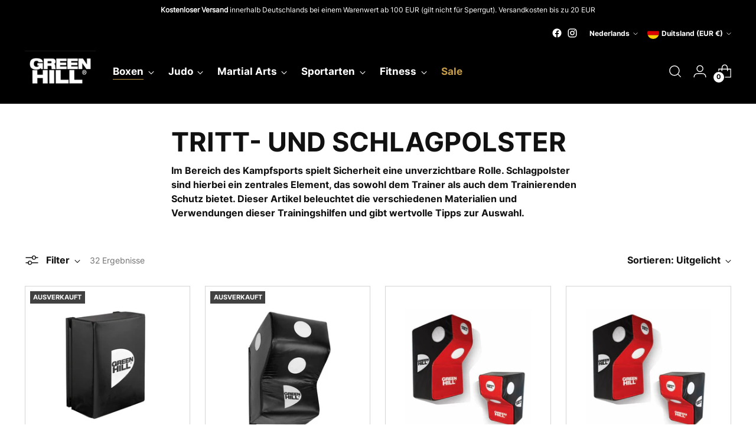

--- FILE ---
content_type: text/html; charset=utf-8
request_url: https://greenhilldeutschland.com/nl/collections/tritt-schlagpolster
body_size: 52193
content:
<!doctype html>
<!--
  ___                 ___           ___           ___
       /  /\                     /__/\         /  /\         /  /\
      /  /:/_                    \  \:\       /  /:/        /  /::\
     /  /:/ /\  ___     ___       \  \:\     /  /:/        /  /:/\:\
    /  /:/ /:/ /__/\   /  /\  ___  \  \:\   /  /:/  ___   /  /:/  \:\
   /__/:/ /:/  \  \:\ /  /:/ /__/\  \__\:\ /__/:/  /  /\ /__/:/ \__\:\
   \  \:\/:/    \  \:\  /:/  \  \:\ /  /:/ \  \:\ /  /:/ \  \:\ /  /:/
    \  \::/      \  \:\/:/    \  \:\  /:/   \  \:\  /:/   \  \:\  /:/
     \  \:\       \  \::/      \  \:\/:/     \  \:\/:/     \  \:\/:/
      \  \:\       \__\/        \  \::/       \  \::/       \  \::/
       \__\/                     \__\/         \__\/         \__\/
  --------------------------------------------------------------------
  #  Stiletto v3.0.0
  #  Documentation: https://fluorescent.co/help/stiletto/
  #  Purchase: https://themes.shopify.com/themes/stiletto/
  #  A product by Fluorescent: https://fluorescent.co/
  --------------------------------------------------------------------
-->
<html class="no-js" lang="nl" style="--announcement-height: 1px;">
  <head>

    

    

    

    


    <meta charset="UTF-8">
    <meta http-equiv="X-UA-Compatible" content="IE=edge,chrome=1">
    <meta name="viewport" content="width=device-width,initial-scale=1">
    




  <meta name="description" content="Hochwertige Auswahl an Tritt- und Schlagpolstern ✓ aus Leder, Kunstleder oder Vinyl ✓ top Qualität ✓ direkt vom Hersteller ✓ ► Jetzt bestellen!">


    <link rel="canonical" href="https://greenhilldeutschland.com/nl/collections/tritt-schlagpolster">
    <link rel="preconnect" href="https://cdn.shopify.com" crossorigin><title>Tritt- und Schlagpolster für deinen Kampfsport | Green Hill Sports</title>
    <script
      id="Cookiebot"
      src="https://consent.cookiebot.com/uc.js"
      data-cbid="09acc702-0938-476d-b5cf-a25a4531bd85"
      type="text/javascript"
      defer
    ></script>
    




<script>console.log('Hochwertige Auswahl an Tritt- und Schlagpolstern ✓ aus Leder, Kunstleder oder Vinyl ✓ top Qualität ✓ direkt vom Hersteller ✓ ► Jetzt bestellen!')</script>


  
  




<meta property="og:url" content="https://greenhilldeutschland.com/nl/collections/tritt-schlagpolster">
<meta property="og:site_name" content="Green Hill Sports">
<meta property="og:type" content="website">
<meta property="og:title" content="Tritt- und Schlagpolster für deinen Kampfsport | Green Hill Sports">
<meta property="og:description" content="Hochwertige Auswahl an Tritt- und Schlagpolstern ✓ aus Leder, Kunstleder oder Vinyl ✓ top Qualität ✓ direkt vom Hersteller ✓ ► Jetzt bestellen!">
<meta property="og:image" content="http://greenhilldeutschland.com/cdn/shop/collections/006-02_12_21_Komarov.jpg?v=1652734280">
<meta property="og:image:secure_url" content="https://greenhilldeutschland.com/cdn/shop/collections/006-02_12_21_Komarov.jpg?v=1652734280">



<meta name="twitter:title" content="Tritt- und Schlagpolster für deinen Kampfsport | Green Hill Sports">
<meta name="twitter:description" content="Hochwertige Auswahl an Tritt- und Schlagpolstern ✓ aus Leder, Kunstleder oder Vinyl ✓ top Qualität ✓ direkt vom Hersteller ✓ ► Jetzt bestellen!">
<meta name="twitter:card" content="summary_large_image">
<meta name="twitter:image" content="https://greenhilldeutschland.com/cdn/shop/collections/006-02_12_21_Komarov.jpg?v=1652734280">
<meta name="twitter:image:width" content="480">
<meta name="twitter:image:height" content="480">

    <script>
  console.log('Stiletto v3.0.0 by Fluorescent');

  document.documentElement.className = document.documentElement.className.replace('no-js', '');
  if (window.matchMedia(`(prefers-reduced-motion: reduce)`) === true || window.matchMedia(`(prefers-reduced-motion: reduce)`).matches === true) {
    document.documentElement.classList.add('prefers-reduced-motion');
  } else {
    document.documentElement.classList.add('do-anim');
  }

  window.theme = {
    version: 'v3.0.0',
    themeName: 'Stiletto',
    moneyFormat: "\u003cspan class=money\u003e€{{amount_with_comma_separator}}\u003c\/span\u003e",
    strings: {
      name: "Green Hill Sports",
      accessibility: {
        play_video: "Spielen",
        pause_video: "Pause",
        range_lower: "Unter",
        range_upper: "Obere"
      },
      product: {
        no_shipping_rates: "Versandkosten nicht verfügbar",
        country_placeholder: "Land\/Region",
        review: "Eine Rezension schreiben"
      },
      products: {
        product: {
          unavailable: "Nicht verfügbar",
          unitPrice: "Stückpreis",
          unitPriceSeparator: "per",
          sku: "SKU"
        }
      },
      cart: {
        editCartNote: "Auftragsnotizen bearbeiten",
        addCartNote: "Fügen Sie eine Notiz zu Ihrer Bestellung hinzu",
        quantityError: "Sie haben die maximale Anzahl dieses Produktes in Ihrem Warenkorb"
      },
      pagination: {
        viewing: "Sie sehen gerade {{ of }} von {{ total }}",
        products: "produkte",
        results: "Ergebnisse"
      }
    },
    routes: {
      root: "/nl",
      cart: {
        base: "/nl/cart",
        add: "/nl/cart/add",
        change: "/nl/cart/change",
        update: "/nl/cart/update",
        clear: "/nl/cart/clear",
        // Manual routes until Shopify adds support
        shipping: "/nl/cart/shipping_rates",
      },
      // Manual routes until Shopify adds support
      products: "/nl/products",
      productRecommendations: "/nl/recommendations/products",
      predictive_search_url: '/nl/search/suggest',
    },
    icons: {
      chevron: "\u003cspan class=\"icon icon-new icon-chevron \"\u003e\n  \u003csvg viewBox=\"0 0 24 24\" fill=\"none\" xmlns=\"http:\/\/www.w3.org\/2000\/svg\"\u003e\u003cpath d=\"M1.875 7.438 12 17.563 22.125 7.438\" stroke=\"currentColor\" stroke-width=\"2\"\/\u003e\u003c\/svg\u003e\n\u003c\/span\u003e\n",
      close: "\u003cspan class=\"icon icon-new icon-close \"\u003e\n  \u003csvg viewBox=\"0 0 24 24\" fill=\"none\" xmlns=\"http:\/\/www.w3.org\/2000\/svg\"\u003e\u003cpath d=\"M2.66 1.34 2 .68.68 2l.66.66 1.32-1.32zm18.68 21.32.66.66L23.32 22l-.66-.66-1.32 1.32zm1.32-20 .66-.66L22 .68l-.66.66 1.32 1.32zM1.34 21.34.68 22 2 23.32l.66-.66-1.32-1.32zm0-18.68 10 10 1.32-1.32-10-10-1.32 1.32zm11.32 10 10-10-1.32-1.32-10 10 1.32 1.32zm-1.32-1.32-10 10 1.32 1.32 10-10-1.32-1.32zm0 1.32 10 10 1.32-1.32-10-10-1.32 1.32z\" fill=\"currentColor\"\/\u003e\u003c\/svg\u003e\n\u003c\/span\u003e\n",
      zoom: "\u003cspan class=\"icon icon-new icon-zoom \"\u003e\n  \u003csvg viewBox=\"0 0 24 24\" fill=\"none\" xmlns=\"http:\/\/www.w3.org\/2000\/svg\"\u003e\u003cpath d=\"M10.3,19.71c5.21,0,9.44-4.23,9.44-9.44S15.51,.83,10.3,.83,.86,5.05,.86,10.27s4.23,9.44,9.44,9.44Z\" fill=\"none\" stroke=\"currentColor\" stroke-linecap=\"round\" stroke-miterlimit=\"10\" stroke-width=\"1.63\"\/\u003e\n          \u003cpath d=\"M5.05,10.27H15.54\" fill=\"none\" stroke=\"currentColor\" stroke-miterlimit=\"10\" stroke-width=\"1.63\"\/\u003e\n          \u003cpath class=\"cross-up\" d=\"M10.3,5.02V15.51\" fill=\"none\" stroke=\"currentColor\" stroke-miterlimit=\"10\" stroke-width=\"1.63\"\/\u003e\n          \u003cpath d=\"M16.92,16.9l6.49,6.49\" fill=\"none\" stroke=\"currentColor\" stroke-miterlimit=\"10\" stroke-width=\"1.63\"\/\u003e\u003c\/svg\u003e\n\u003c\/span\u003e\n"
    },
    coreData: {
      n: "Stiletto",
      v: "v3.0.0",
    }
  }

  window.theme.searchableFields = "product_type,title,variants.title,vendor";

  
</script>

    <style>
  @font-face {
  font-family: Halant;
  font-weight: 400;
  font-style: normal;
  font-display: swap;
  src: url("//greenhilldeutschland.com/cdn/fonts/halant/halant_n4.7a3ca1dd5e401bca6e0e60419988fc6cfb4396fb.woff2") format("woff2"),
       url("//greenhilldeutschland.com/cdn/fonts/halant/halant_n4.38c179b4994871894f8956587b45f527a9326a7a.woff") format("woff");
}

  @font-face {
  font-family: "Playfair Display";
  font-weight: 700;
  font-style: normal;
  font-display: swap;
  src: url("//greenhilldeutschland.com/cdn/fonts/playfair_display/playfairdisplay_n7.592b3435e0fff3f50b26d410c73ae7ec893f6910.woff2") format("woff2"),
       url("//greenhilldeutschland.com/cdn/fonts/playfair_display/playfairdisplay_n7.998b1417dec711058cce2abb61a0b8c59066498f.woff") format("woff");
}

  @font-face {
  font-family: "Playfair Display";
  font-weight: 400;
  font-style: normal;
  font-display: swap;
  src: url("//greenhilldeutschland.com/cdn/fonts/playfair_display/playfairdisplay_n4.9980f3e16959dc89137cc1369bfc3ae98af1deb9.woff2") format("woff2"),
       url("//greenhilldeutschland.com/cdn/fonts/playfair_display/playfairdisplay_n4.c562b7c8e5637886a811d2a017f9e023166064ee.woff") format("woff");
}

  @font-face {
  font-family: "Instrument Sans";
  font-weight: 400;
  font-style: normal;
  font-display: swap;
  src: url("//greenhilldeutschland.com/cdn/fonts/instrument_sans/instrumentsans_n4.db86542ae5e1596dbdb28c279ae6c2086c4c5bfa.woff2") format("woff2"),
       url("//greenhilldeutschland.com/cdn/fonts/instrument_sans/instrumentsans_n4.510f1b081e58d08c30978f465518799851ef6d8b.woff") format("woff");
}

  @font-face {
  font-family: "Instrument Sans";
  font-weight: 700;
  font-style: normal;
  font-display: swap;
  src: url("//greenhilldeutschland.com/cdn/fonts/instrument_sans/instrumentsans_n7.e4ad9032e203f9a0977786c356573ced65a7419a.woff2") format("woff2"),
       url("//greenhilldeutschland.com/cdn/fonts/instrument_sans/instrumentsans_n7.b9e40f166fb7639074ba34738101a9d2990bb41a.woff") format("woff");
}

  @font-face {
  font-family: "Instrument Sans";
  font-weight: 400;
  font-style: italic;
  font-display: swap;
  src: url("//greenhilldeutschland.com/cdn/fonts/instrument_sans/instrumentsans_i4.028d3c3cd8d085648c808ceb20cd2fd1eb3560e5.woff2") format("woff2"),
       url("//greenhilldeutschland.com/cdn/fonts/instrument_sans/instrumentsans_i4.7e90d82df8dee29a99237cd19cc529d2206706a2.woff") format("woff");
}

  @font-face {
  font-family: "Instrument Sans";
  font-weight: 700;
  font-style: italic;
  font-display: swap;
  src: url("//greenhilldeutschland.com/cdn/fonts/instrument_sans/instrumentsans_i7.d6063bb5d8f9cbf96eace9e8801697c54f363c6a.woff2") format("woff2"),
       url("//greenhilldeutschland.com/cdn/fonts/instrument_sans/instrumentsans_i7.ce33afe63f8198a3ac4261b826b560103542cd36.woff") format("woff");
}


  :root {
    --color-text: #111111;
    --color-text-8-percent: rgba(17, 17, 17, 0.08);  
    --color-text-alpha: rgba(17, 17, 17, 0.35);
    --color-text-meta: rgba(17, 17, 17, 0.6);
    --color-text-link: #000000;
    --color-text-error: #D02F2E;
    --color-text-success: #478947;

    --color-background: #ffffff;
    --color-background-semi-transparent-80: rgba(255, 255, 255, 0.8);
    --color-background-semi-transparent-90: rgba(255, 255, 255, 0.9);

    --color-background-transparent: rgba(255, 255, 255, 0);
    --color-border: #aaaaaa;
    --color-border-meta: rgba(170, 170, 170, 0.6);
    --color-overlay: rgba(0, 0, 0, 0.7);

    --color-background-meta: #f5f5f5;
    --color-background-meta-alpha: rgba(245, 245, 245, 0.6);
    --color-background-darker-meta: #e8e8e8;
    --color-background-darker-meta-alpha: rgba(232, 232, 232, 0.6);
    --color-background-placeholder: #e8e8e8;
    --color-background-placeholder-lighter: #f0f0f0;
    --color-foreground-placeholder: rgba(17, 17, 17, 0.4);

    --color-border-input: #aaaaaa;
    --color-border-input-alpha: rgba(170, 170, 170, 0.25);
    --color-text-input: #111111;
    --color-text-input-alpha: rgba(17, 17, 17, 0.04);

    --color-text-button: #ffffff;

    --color-background-button: #c39a48;
    --color-background-button-alpha: rgba(195, 154, 72, 0.6);
    --color-background-outline-button-alpha: rgba(195, 154, 72, 0.1);
    --color-background-button-hover: #7c6029;

    --color-icon: rgba(17, 17, 17, 0.4);
    --color-icon-darker: rgba(17, 17, 17, 0.6);

    --color-text-sale-badge: #C31818;
    --color-background-sold-badge: #414141;
    --color-text-sold-badge: #ffffff;

    --color-text-header: #ffffff;
    --color-text-header-half-transparent: rgba(255, 255, 255, 0.5);

    --color-background-header: #000000;
    --color-background-header-transparent: rgba(0, 0, 0, 0);
    --color-icon-header: #ffffff;
    --color-shadow-header: rgba(0, 0, 0, 0.15);

    --color-background-footer: #000000;
    --color-text-footer: #ffffff;
    --color-text-footer-subdued: rgba(255, 255, 255, 0.7);

    --color-products-sale-price: #A70100;
    --color-products-rating-star: #000000;

    --color-products-stock-good: #3C9342;
    --color-products-stock-medium: #A77A06;
    --color-products-stock-bad: #A70100;
    --color-products-stock-bad: #A70100;


 --font-logo:Inter-Regular,serif ;
   
    --font-logo-weight: 400;
    --font-logo-style: normal;
    --logo-text-transform: uppercase;
    --logo-letter-spacing: 0.0em;

      
    --font-heading : Inter-Bold,serif ;
    
    --font-heading-weight: 700;
    --font-heading-style: normal;
    --font-heading-text-transform: uppercase;
    --font-heading-base-letter-spacing: 0.0em;
    --font-heading-base-size: 45px;  
    
    --font-body : Inter-Bold, sans-serif;
    
    --font-body-weight: 400;
    --font-body-style: normal;
    --font-body-italic: italic;
    --font-body-bold-weight: 700;
    --font-body-base-letter-spacing: 0.0em;
    --font-body-base-size: 16px;

    /* Typography */
    --line-height-heading: 1.1;
    --line-height-subheading: 1.33;
    --line-height-body: 1.5;

    --logo-font-size: 
clamp(1.14375rem, 0.8407458563535912rem + 1.292817679558011vw, 1.875rem)
;

    --font-size-navigation-base: 17px;
    --font-navigation-base-letter-spacing: -0.005em;
    --font-navigation-base-text-transform: none;

    --font-size-heading-display-1: 
clamp(3.1640625rem, 2.7270372928176796rem + 1.8646408839779005vw, 4.21875rem)
;
    --font-size-heading-display-2: 
clamp(2.811796875rem, 2.423427140883978rem + 1.6570441988950277vw, 3.7490625rem)
;
    --font-size-heading-display-3: 
clamp(2.460796875rem, 2.120907803867403rem + 1.450193370165746vw, 3.2810625rem)
;
    --font-size-heading-1-base: 
clamp(2.109375rem, 1.8180248618784531rem + 1.2430939226519335vw, 2.8125rem)
;
    --font-size-heading-2-base: 
clamp(1.845703125rem, 1.5907717541436464rem + 1.087707182320442vw, 2.4609375rem)
;
    --font-size-heading-3-base: 
clamp(1.58203125rem, 1.3635186464088398rem + 0.9323204419889503vw, 2.109375rem)
;
    --font-size-heading-4-base: 
clamp(1.229765625rem, 1.0599084944751382rem + 0.7247237569060774vw, 1.6396875rem)
;
    --font-size-heading-5-base: 
clamp(1.0546875rem, 0.9090124309392266rem + 0.6215469613259668vw, 1.40625rem)
;
    --font-size-heading-6-base: 
clamp(0.8775rem, 0.7562983425414365rem + 0.5171270718232045vw, 1.17rem)
;
    --font-size-body-400: 
clamp(1.53272rem, 1.4774934806629834rem + 0.2356331491712707vw, 1.666rem)
;
    --font-size-body-350: 
clamp(1.4306rem, 1.3790530386740332rem + 0.21993370165745854vw, 1.555rem)
;
    --font-size-body-300: 
clamp(1.32848rem, 1.280612596685083rem + 0.2042342541436464vw, 1.444rem)
;
    --font-size-body-250: 
clamp(1.22636rem, 1.1821721546961326rem + 0.18853480662983424vw, 1.333rem)
;
    --font-size-body-200: 
clamp(1.12424rem, 1.0837317127071824rem + 0.1728353591160221vw, 1.222rem)
;
    --font-size-body-150: 
clamp(1.02212rem, 0.9852912707182321rem + 0.15713591160220994vw, 1.111rem)
;
    --font-size-body-100: 
clamp(0.92rem, 0.8868508287292818rem + 0.14143646408839777vw, 1.0rem)
;
    --font-size-body-75: 
clamp(0.81696rem, 0.7875235359116022rem + 0.12559558011049723vw, 0.888rem)
;
    --font-size-body-60: 
clamp(0.756424rem, 0.7291687513812155rem + 0.11628906077348067vw, 0.8222rem)
;
    --font-size-body-50: 
clamp(0.71484rem, 0.689083093922652rem + 0.10989613259668508vw, 0.777rem)
;
    --font-size-body-25: 
clamp(0.66424rem, 0.6403062983425415rem + 0.1021171270718232vw, 0.722rem)
;
    --font-size-body-20: 
clamp(0.61272rem, 0.5906426519337017rem + 0.09419668508287293vw, 0.666rem)
;

    /* Buttons */
    
      --button-padding-multiplier: 1;
      --font-size-button: var(--font-size-body-50);
      --font-size-button-x-small: var(--font-size-body-25);
    

    --font-button-text-transform: uppercase;
    --button-letter-spacing: 0.05em;
    --line-height-button: 1.45;

    /* Product badges */
    
      --font-size-product-badge: var(--font-size-body-20);
    

    --font-product-badge-text-transform: uppercase;

    /* Product listing titles */
    
      --font-size-listing-title: var(--font-size-body-60);
    

    --font-product-listing-title-text-transform: uppercase;
    --font-product-listing-title-base-letter-spacing: 0.05em;

    /* Shopify pay specific */
    --payment-terms-background-color: #f5f5f5;
  }

  @supports not (font-size: clamp(10px, 3.3vw, 20px)) {
    :root {
      --logo-font-size: 
1.509375rem
;
      --font-size-heading-display-1: 
3.69140625rem
;
      --font-size-heading-display-2: 
3.2804296875rem
;
      --font-size-heading-display-3: 
2.8709296875rem
;
      --font-size-heading-1-base: 
2.4609375rem
;
      --font-size-heading-2-base: 
2.1533203125rem
;
      --font-size-heading-3-base: 
1.845703125rem
;
      --font-size-heading-4-base: 
1.4347265625rem
;
      --font-size-heading-5-base: 
1.23046875rem
;
      --font-size-heading-6-base: 
1.02375rem
;
      --font-size-body-400: 
1.59936rem
;
      --font-size-body-350: 
1.4928rem
;
      --font-size-body-300: 
1.38624rem
;
      --font-size-body-250: 
1.27968rem
;
      --font-size-body-200: 
1.17312rem
;
      --font-size-body-150: 
1.06656rem
;
      --font-size-body-100: 
0.96rem
;
      --font-size-body-75: 
0.85248rem
;
      --font-size-body-60: 
0.789312rem
;
      --font-size-body-50: 
0.74592rem
;
      --font-size-body-25: 
0.69312rem
;
      --font-size-body-20: 
0.63936rem
;
    }
  }.product-badge[data-handle="responsible"]{
        color: #3C9342;
      }
    
.product-badge[data-handle="best-seller"]{
        color: #7e6b45;
      }
    
.product-badge[data-handle="new"]{
        color: #000000;
      }
    

</style>

<script>
  flu = window.flu || {};
  flu.chunks = {
    photoswipe: "//greenhilldeutschland.com/cdn/shop/t/22/assets/photoswipe-chunk.js?v=5630051195468424621707141142",
    swiper: "//greenhilldeutschland.com/cdn/shop/t/22/assets/swiper-chunk.js?v=73725226959832986321707141143",
    nouislider: "//greenhilldeutschland.com/cdn/shop/t/22/assets/nouislider-chunk.js?v=119160367387469102641707141142",
    polyfillInert: "//greenhilldeutschland.com/cdn/shop/t/22/assets/polyfill-inert-chunk.js?v=9775187524458939151707141143",
    polyfillResizeObserver: "//greenhilldeutschland.com/cdn/shop/t/22/assets/polyfill-resize-observer-chunk.js?v=49253094118087005231707141143",
  };
</script>





  <script type="module" src="//greenhilldeutschland.com/cdn/shop/t/22/assets/theme.min.js?v=161935473312693527861709632479"></script>


 <script src="//greenhilldeutschland.com/cdn/shop/t/22/assets/custom.js?v=103098387863070248441709722811"></script>









<meta name="viewport" content="width=device-width,initial-scale=1">
<script defer>
  var defineVH = function () {
    document.documentElement.style.setProperty('--vh', window.innerHeight * 0.01 + 'px');
  };
  window.addEventListener('resize', defineVH);
  window.addEventListener('orientationchange', defineVH);
  defineVH();
</script>

<link href="//greenhilldeutschland.com/cdn/shop/t/22/assets/theme.css?v=98870779626869810871712750980" rel="stylesheet" type="text/css" media="all" />


  <link href="//greenhilldeutschland.com/cdn/shop/t/22/assets/custom.css?v=41160468654419675711709722213" rel="stylesheet" type="text/css" media="all" />

<script>window.performance && window.performance.mark && window.performance.mark('shopify.content_for_header.start');</script><meta name="google-site-verification" content="rtfrBgBeVdEalHbyGyZ9tYhdDdt7WzfV5BEiiW6-FPs">
<meta id="shopify-digital-wallet" name="shopify-digital-wallet" content="/1341685875/digital_wallets/dialog">
<meta name="shopify-checkout-api-token" content="e3b73758c0fc76c8472a919f8fa9a531">
<meta id="in-context-paypal-metadata" data-shop-id="1341685875" data-venmo-supported="false" data-environment="production" data-locale="nl_NL" data-paypal-v4="true" data-currency="EUR">
<link rel="alternate" type="application/atom+xml" title="Feed" href="/nl/collections/tritt-schlagpolster.atom" />
<link rel="next" href="/nl/collections/tritt-schlagpolster?page=2">
<link rel="alternate" hreflang="x-default" href="https://greenhilldeutschland.com/collections/tritt-schlagpolster">
<link rel="alternate" hreflang="de-DE" href="https://greenhilldeutschland.com/collections/tritt-schlagpolster">
<link rel="alternate" hreflang="es-DE" href="https://greenhilldeutschland.com/es/collections/tritt-schlagpolster">
<link rel="alternate" hreflang="fr-DE" href="https://greenhilldeutschland.com/fr/collections/tritt-schlagpolster">
<link rel="alternate" hreflang="en-DE" href="https://greenhilldeutschland.com/en/collections/tritt-schlagpolster">
<link rel="alternate" hreflang="nl-DE" href="https://greenhilldeutschland.com/nl/collections/tritt-schlagpolster">
<link rel="alternate" type="application/json+oembed" href="https://greenhilldeutschland.com/nl/collections/tritt-schlagpolster.oembed">
<script async="async" src="/checkouts/internal/preloads.js?locale=nl-DE"></script>
<link rel="preconnect" href="https://shop.app" crossorigin="anonymous">
<script async="async" src="https://shop.app/checkouts/internal/preloads.js?locale=nl-DE&shop_id=1341685875" crossorigin="anonymous"></script>
<script id="apple-pay-shop-capabilities" type="application/json">{"shopId":1341685875,"countryCode":"DE","currencyCode":"EUR","merchantCapabilities":["supports3DS"],"merchantId":"gid:\/\/shopify\/Shop\/1341685875","merchantName":"Green Hill Sports","requiredBillingContactFields":["postalAddress","email","phone"],"requiredShippingContactFields":["postalAddress","email","phone"],"shippingType":"shipping","supportedNetworks":["visa","maestro","masterCard","amex"],"total":{"type":"pending","label":"Green Hill Sports","amount":"1.00"},"shopifyPaymentsEnabled":true,"supportsSubscriptions":true}</script>
<script id="shopify-features" type="application/json">{"accessToken":"e3b73758c0fc76c8472a919f8fa9a531","betas":["rich-media-storefront-analytics"],"domain":"greenhilldeutschland.com","predictiveSearch":true,"shopId":1341685875,"locale":"nl"}</script>
<script>var Shopify = Shopify || {};
Shopify.shop = "greenhillsports-de.myshopify.com";
Shopify.locale = "nl";
Shopify.currency = {"active":"EUR","rate":"1.0"};
Shopify.country = "DE";
Shopify.theme = {"name":"Stiletto","id":148674543884,"schema_name":"Stiletto","schema_version":"3.0.0","theme_store_id":1621,"role":"main"};
Shopify.theme.handle = "null";
Shopify.theme.style = {"id":null,"handle":null};
Shopify.cdnHost = "greenhilldeutschland.com/cdn";
Shopify.routes = Shopify.routes || {};
Shopify.routes.root = "/nl/";</script>
<script type="module">!function(o){(o.Shopify=o.Shopify||{}).modules=!0}(window);</script>
<script>!function(o){function n(){var o=[];function n(){o.push(Array.prototype.slice.apply(arguments))}return n.q=o,n}var t=o.Shopify=o.Shopify||{};t.loadFeatures=n(),t.autoloadFeatures=n()}(window);</script>
<script>
  window.ShopifyPay = window.ShopifyPay || {};
  window.ShopifyPay.apiHost = "shop.app\/pay";
  window.ShopifyPay.redirectState = null;
</script>
<script id="shop-js-analytics" type="application/json">{"pageType":"collection"}</script>
<script defer="defer" async type="module" src="//greenhilldeutschland.com/cdn/shopifycloud/shop-js/modules/v2/client.init-shop-cart-sync_TYIdXJhk.nl.esm.js"></script>
<script defer="defer" async type="module" src="//greenhilldeutschland.com/cdn/shopifycloud/shop-js/modules/v2/chunk.common_B02BEaEK.esm.js"></script>
<script type="module">
  await import("//greenhilldeutschland.com/cdn/shopifycloud/shop-js/modules/v2/client.init-shop-cart-sync_TYIdXJhk.nl.esm.js");
await import("//greenhilldeutschland.com/cdn/shopifycloud/shop-js/modules/v2/chunk.common_B02BEaEK.esm.js");

  window.Shopify.SignInWithShop?.initShopCartSync?.({"fedCMEnabled":true,"windoidEnabled":true});

</script>
<script>
  window.Shopify = window.Shopify || {};
  if (!window.Shopify.featureAssets) window.Shopify.featureAssets = {};
  window.Shopify.featureAssets['shop-js'] = {"shop-cart-sync":["modules/v2/client.shop-cart-sync_8Rpu-_UE.nl.esm.js","modules/v2/chunk.common_B02BEaEK.esm.js"],"init-fed-cm":["modules/v2/client.init-fed-cm_mABe7vcM.nl.esm.js","modules/v2/chunk.common_B02BEaEK.esm.js"],"init-shop-email-lookup-coordinator":["modules/v2/client.init-shop-email-lookup-coordinator_CqznHedE.nl.esm.js","modules/v2/chunk.common_B02BEaEK.esm.js"],"shop-cash-offers":["modules/v2/client.shop-cash-offers_CXKEkHDq.nl.esm.js","modules/v2/chunk.common_B02BEaEK.esm.js","modules/v2/chunk.modal_6QcigMUN.esm.js"],"init-shop-cart-sync":["modules/v2/client.init-shop-cart-sync_TYIdXJhk.nl.esm.js","modules/v2/chunk.common_B02BEaEK.esm.js"],"init-windoid":["modules/v2/client.init-windoid_B9FTiuQr.nl.esm.js","modules/v2/chunk.common_B02BEaEK.esm.js"],"shop-toast-manager":["modules/v2/client.shop-toast-manager_lLi3KCOD.nl.esm.js","modules/v2/chunk.common_B02BEaEK.esm.js"],"pay-button":["modules/v2/client.pay-button_va9Vr_Ys.nl.esm.js","modules/v2/chunk.common_B02BEaEK.esm.js"],"shop-button":["modules/v2/client.shop-button_K4j7kzWl.nl.esm.js","modules/v2/chunk.common_B02BEaEK.esm.js"],"shop-login-button":["modules/v2/client.shop-login-button_B0KpbGJ7.nl.esm.js","modules/v2/chunk.common_B02BEaEK.esm.js","modules/v2/chunk.modal_6QcigMUN.esm.js"],"avatar":["modules/v2/client.avatar_BTnouDA3.nl.esm.js"],"shop-follow-button":["modules/v2/client.shop-follow-button_BloBojtU.nl.esm.js","modules/v2/chunk.common_B02BEaEK.esm.js","modules/v2/chunk.modal_6QcigMUN.esm.js"],"init-customer-accounts-sign-up":["modules/v2/client.init-customer-accounts-sign-up_Dipxcooh.nl.esm.js","modules/v2/client.shop-login-button_B0KpbGJ7.nl.esm.js","modules/v2/chunk.common_B02BEaEK.esm.js","modules/v2/chunk.modal_6QcigMUN.esm.js"],"init-shop-for-new-customer-accounts":["modules/v2/client.init-shop-for-new-customer-accounts_BgV4ugre.nl.esm.js","modules/v2/client.shop-login-button_B0KpbGJ7.nl.esm.js","modules/v2/chunk.common_B02BEaEK.esm.js","modules/v2/chunk.modal_6QcigMUN.esm.js"],"init-customer-accounts":["modules/v2/client.init-customer-accounts_JAEGtbVJ.nl.esm.js","modules/v2/client.shop-login-button_B0KpbGJ7.nl.esm.js","modules/v2/chunk.common_B02BEaEK.esm.js","modules/v2/chunk.modal_6QcigMUN.esm.js"],"checkout-modal":["modules/v2/client.checkout-modal_C0AEOhe1.nl.esm.js","modules/v2/chunk.common_B02BEaEK.esm.js","modules/v2/chunk.modal_6QcigMUN.esm.js"],"lead-capture":["modules/v2/client.lead-capture_731cNgmN.nl.esm.js","modules/v2/chunk.common_B02BEaEK.esm.js","modules/v2/chunk.modal_6QcigMUN.esm.js"],"shop-login":["modules/v2/client.shop-login_Iz9x3hRr.nl.esm.js","modules/v2/chunk.common_B02BEaEK.esm.js","modules/v2/chunk.modal_6QcigMUN.esm.js"],"payment-terms":["modules/v2/client.payment-terms_bOD5pwv2.nl.esm.js","modules/v2/chunk.common_B02BEaEK.esm.js","modules/v2/chunk.modal_6QcigMUN.esm.js"]};
</script>
<script>(function() {
  var isLoaded = false;
  function asyncLoad() {
    if (isLoaded) return;
    isLoaded = true;
    var urls = ["https:\/\/shopifycdn.aaawebstore.com\/announcement\/topbar-script_v4.js?shop=greenhillsports-de.myshopify.com","https:\/\/gtranslate.io\/shopify\/gtranslate.js?shop=greenhillsports-de.myshopify.com","\/\/cdn.shopify.com\/proxy\/23efe25b30077c89c2464b4c886a9f21f20c30b8d60ae9a182badb42b192c860\/size-charts-relentless.herokuapp.com\/js\/size-charts-relentless.js?shop=greenhillsports-de.myshopify.com\u0026sp-cache-control=cHVibGljLCBtYXgtYWdlPTkwMA","https:\/\/app.kiwisizing.com\/web\/js\/dist\/kiwiSizing\/plugin\/SizingPlugin.prod.js?v=329\u0026shop=greenhillsports-de.myshopify.com"];
    for (var i = 0; i < urls.length; i++) {
      var s = document.createElement('script');
      s.type = 'text/javascript';
      s.async = true;
      s.src = urls[i];
      var x = document.getElementsByTagName('script')[0];
      x.parentNode.insertBefore(s, x);
    }
  };
  if(window.attachEvent) {
    window.attachEvent('onload', asyncLoad);
  } else {
    window.addEventListener('load', asyncLoad, false);
  }
})();</script>
<script id="__st">var __st={"a":1341685875,"offset":3600,"reqid":"9adafd0e-46ee-4350-a61b-98dc4e8fde42-1765232168","pageurl":"greenhilldeutschland.com\/nl\/collections\/tritt-schlagpolster","u":"91f0f9245650","p":"collection","rtyp":"collection","rid":164357439603};</script>
<script>window.ShopifyPaypalV4VisibilityTracking = true;</script>
<script id="captcha-bootstrap">!function(){'use strict';const t='contact',e='account',n='new_comment',o=[[t,t],['blogs',n],['comments',n],[t,'customer']],c=[[e,'customer_login'],[e,'guest_login'],[e,'recover_customer_password'],[e,'create_customer']],r=t=>t.map((([t,e])=>`form[action*='/${t}']:not([data-nocaptcha='true']) input[name='form_type'][value='${e}']`)).join(','),a=t=>()=>t?[...document.querySelectorAll(t)].map((t=>t.form)):[];function s(){const t=[...o],e=r(t);return a(e)}const i='password',u='form_key',d=['recaptcha-v3-token','g-recaptcha-response','h-captcha-response',i],f=()=>{try{return window.sessionStorage}catch{return}},m='__shopify_v',_=t=>t.elements[u];function p(t,e,n=!1){try{const o=window.sessionStorage,c=JSON.parse(o.getItem(e)),{data:r}=function(t){const{data:e,action:n}=t;return t[m]||n?{data:e,action:n}:{data:t,action:n}}(c);for(const[e,n]of Object.entries(r))t.elements[e]&&(t.elements[e].value=n);n&&o.removeItem(e)}catch(o){console.error('form repopulation failed',{error:o})}}const l='form_type',E='cptcha';function T(t){t.dataset[E]=!0}const w=window,h=w.document,L='Shopify',v='ce_forms',y='captcha';let A=!1;((t,e)=>{const n=(g='f06e6c50-85a8-45c8-87d0-21a2b65856fe',I='https://cdn.shopify.com/shopifycloud/storefront-forms-hcaptcha/ce_storefront_forms_captcha_hcaptcha.v1.5.2.iife.js',D={infoText:'Beschermd door hCaptcha',privacyText:'Privacy',termsText:'Voorwaarden'},(t,e,n)=>{const o=w[L][v],c=o.bindForm;if(c)return c(t,g,e,D).then(n);var r;o.q.push([[t,g,e,D],n]),r=I,A||(h.body.append(Object.assign(h.createElement('script'),{id:'captcha-provider',async:!0,src:r})),A=!0)});var g,I,D;w[L]=w[L]||{},w[L][v]=w[L][v]||{},w[L][v].q=[],w[L][y]=w[L][y]||{},w[L][y].protect=function(t,e){n(t,void 0,e),T(t)},Object.freeze(w[L][y]),function(t,e,n,w,h,L){const[v,y,A,g]=function(t,e,n){const i=e?o:[],u=t?c:[],d=[...i,...u],f=r(d),m=r(i),_=r(d.filter((([t,e])=>n.includes(e))));return[a(f),a(m),a(_),s()]}(w,h,L),I=t=>{const e=t.target;return e instanceof HTMLFormElement?e:e&&e.form},D=t=>v().includes(t);t.addEventListener('submit',(t=>{const e=I(t);if(!e)return;const n=D(e)&&!e.dataset.hcaptchaBound&&!e.dataset.recaptchaBound,o=_(e),c=g().includes(e)&&(!o||!o.value);(n||c)&&t.preventDefault(),c&&!n&&(function(t){try{if(!f())return;!function(t){const e=f();if(!e)return;const n=_(t);if(!n)return;const o=n.value;o&&e.removeItem(o)}(t);const e=Array.from(Array(32),(()=>Math.random().toString(36)[2])).join('');!function(t,e){_(t)||t.append(Object.assign(document.createElement('input'),{type:'hidden',name:u})),t.elements[u].value=e}(t,e),function(t,e){const n=f();if(!n)return;const o=[...t.querySelectorAll(`input[type='${i}']`)].map((({name:t})=>t)),c=[...d,...o],r={};for(const[a,s]of new FormData(t).entries())c.includes(a)||(r[a]=s);n.setItem(e,JSON.stringify({[m]:1,action:t.action,data:r}))}(t,e)}catch(e){console.error('failed to persist form',e)}}(e),e.submit())}));const S=(t,e)=>{t&&!t.dataset[E]&&(n(t,e.some((e=>e===t))),T(t))};for(const o of['focusin','change'])t.addEventListener(o,(t=>{const e=I(t);D(e)&&S(e,y())}));const B=e.get('form_key'),M=e.get(l),P=B&&M;t.addEventListener('DOMContentLoaded',(()=>{const t=y();if(P)for(const e of t)e.elements[l].value===M&&p(e,B);[...new Set([...A(),...v().filter((t=>'true'===t.dataset.shopifyCaptcha))])].forEach((e=>S(e,t)))}))}(h,new URLSearchParams(w.location.search),n,t,e,['guest_login'])})(!0,!0)}();</script>
<script integrity="sha256-52AcMU7V7pcBOXWImdc/TAGTFKeNjmkeM1Pvks/DTgc=" data-source-attribution="shopify.loadfeatures" defer="defer" src="//greenhilldeutschland.com/cdn/shopifycloud/storefront/assets/storefront/load_feature-81c60534.js" crossorigin="anonymous"></script>
<script crossorigin="anonymous" defer="defer" src="//greenhilldeutschland.com/cdn/shopifycloud/storefront/assets/shopify_pay/storefront-65b4c6d7.js?v=20250812"></script>
<script data-source-attribution="shopify.dynamic_checkout.dynamic.init">var Shopify=Shopify||{};Shopify.PaymentButton=Shopify.PaymentButton||{isStorefrontPortableWallets:!0,init:function(){window.Shopify.PaymentButton.init=function(){};var t=document.createElement("script");t.src="https://greenhilldeutschland.com/cdn/shopifycloud/portable-wallets/latest/portable-wallets.nl.js",t.type="module",document.head.appendChild(t)}};
</script>
<script data-source-attribution="shopify.dynamic_checkout.buyer_consent">
  function portableWalletsHideBuyerConsent(e){var t=document.getElementById("shopify-buyer-consent"),n=document.getElementById("shopify-subscription-policy-button");t&&n&&(t.classList.add("hidden"),t.setAttribute("aria-hidden","true"),n.removeEventListener("click",e))}function portableWalletsShowBuyerConsent(e){var t=document.getElementById("shopify-buyer-consent"),n=document.getElementById("shopify-subscription-policy-button");t&&n&&(t.classList.remove("hidden"),t.removeAttribute("aria-hidden"),n.addEventListener("click",e))}window.Shopify?.PaymentButton&&(window.Shopify.PaymentButton.hideBuyerConsent=portableWalletsHideBuyerConsent,window.Shopify.PaymentButton.showBuyerConsent=portableWalletsShowBuyerConsent);
</script>
<script data-source-attribution="shopify.dynamic_checkout.cart.bootstrap">document.addEventListener("DOMContentLoaded",(function(){function t(){return document.querySelector("shopify-accelerated-checkout-cart, shopify-accelerated-checkout")}if(t())Shopify.PaymentButton.init();else{new MutationObserver((function(e,n){t()&&(Shopify.PaymentButton.init(),n.disconnect())})).observe(document.body,{childList:!0,subtree:!0})}}));
</script>
<link id="shopify-accelerated-checkout-styles" rel="stylesheet" media="screen" href="https://greenhilldeutschland.com/cdn/shopifycloud/portable-wallets/latest/accelerated-checkout-backwards-compat.css" crossorigin="anonymous">
<style id="shopify-accelerated-checkout-cart">
        #shopify-buyer-consent {
  margin-top: 1em;
  display: inline-block;
  width: 100%;
}

#shopify-buyer-consent.hidden {
  display: none;
}

#shopify-subscription-policy-button {
  background: none;
  border: none;
  padding: 0;
  text-decoration: underline;
  font-size: inherit;
  cursor: pointer;
}

#shopify-subscription-policy-button::before {
  box-shadow: none;
}

      </style>

<script>window.performance && window.performance.mark && window.performance.mark('shopify.content_for_header.end');</script>
    <script>
function feedback() {
  const p = window.Shopify.customerPrivacy;
  console.log(`Tracking ${p.userCanBeTracked() ? "en" : "dis"}abled`);
}
window.Shopify.loadFeatures(
  [
    {
      name: "consent-tracking-api",
      version: "0.1",
    },
  ],
  function (error) {
    if (error) throw error;
    if ("Cookiebot" in window)
      window.Shopify.customerPrivacy.setTrackingConsent({
        "analytics": false,
        "marketing": false,
        "preferences": false,
        "sale_of_data": false,
      }, () => console.log("Awaiting consent")
    );
  }
);

window.addEventListener("CookiebotOnConsentReady", function () {
  const C = Cookiebot.consent,
      existConsentShopify = setInterval(function () {
        if (window.Shopify.customerPrivacy) {
          clearInterval(existConsentShopify);
          window.Shopify.customerPrivacy.setTrackingConsent({
            "analytics": C["statistics"],
            "marketing": C["marketing"],
            "preferences": C["preferences"],
            "sale_of_data": C["marketing"],
          }, () => console.log("Consent captured"))
        }
      }, 100);
});
</script>
      <!-- Google Tag Manager -->
  <!--script>(function(w,d,s,l,i){w[l]=w[l]||[];w[l].push({'gtm.start':
  new Date().getTime(),event:'gtm.js'});var f=d.getElementsByTagName(s)[0],
  j=d.createElement(s),dl=l!='dataLayer'?'&l='+l:'';j.async=true;j.src=
  'https://www.googletagmanager.com/gtm.js?id='+i+dl;f.parentNode.insertBefore(j,f);
  })(window,document,'script','dataLayer','GTM-K4T47ZS');</script-->
  <!-- End Google Tag Manager -->
    
  <link href="https://monorail-edge.shopifysvc.com" rel="dns-prefetch">
<script>(function(){if ("sendBeacon" in navigator && "performance" in window) {try {var session_token_from_headers = performance.getEntriesByType('navigation')[0].serverTiming.find(x => x.name == '_s').description;} catch {var session_token_from_headers = undefined;}var session_cookie_matches = document.cookie.match(/_shopify_s=([^;]*)/);var session_token_from_cookie = session_cookie_matches && session_cookie_matches.length === 2 ? session_cookie_matches[1] : "";var session_token = session_token_from_headers || session_token_from_cookie || "";function handle_abandonment_event(e) {var entries = performance.getEntries().filter(function(entry) {return /monorail-edge.shopifysvc.com/.test(entry.name);});if (!window.abandonment_tracked && entries.length === 0) {window.abandonment_tracked = true;var currentMs = Date.now();var navigation_start = performance.timing.navigationStart;var payload = {shop_id: 1341685875,url: window.location.href,navigation_start,duration: currentMs - navigation_start,session_token,page_type: "collection"};window.navigator.sendBeacon("https://monorail-edge.shopifysvc.com/v1/produce", JSON.stringify({schema_id: "online_store_buyer_site_abandonment/1.1",payload: payload,metadata: {event_created_at_ms: currentMs,event_sent_at_ms: currentMs}}));}}window.addEventListener('pagehide', handle_abandonment_event);}}());</script>
<script id="web-pixels-manager-setup">(function e(e,d,r,n,o){if(void 0===o&&(o={}),!Boolean(null===(a=null===(i=window.Shopify)||void 0===i?void 0:i.analytics)||void 0===a?void 0:a.replayQueue)){var i,a;window.Shopify=window.Shopify||{};var t=window.Shopify;t.analytics=t.analytics||{};var s=t.analytics;s.replayQueue=[],s.publish=function(e,d,r){return s.replayQueue.push([e,d,r]),!0};try{self.performance.mark("wpm:start")}catch(e){}var l=function(){var e={modern:/Edge?\/(1{2}[4-9]|1[2-9]\d|[2-9]\d{2}|\d{4,})\.\d+(\.\d+|)|Firefox\/(1{2}[4-9]|1[2-9]\d|[2-9]\d{2}|\d{4,})\.\d+(\.\d+|)|Chrom(ium|e)\/(9{2}|\d{3,})\.\d+(\.\d+|)|(Maci|X1{2}).+ Version\/(15\.\d+|(1[6-9]|[2-9]\d|\d{3,})\.\d+)([,.]\d+|)( \(\w+\)|)( Mobile\/\w+|) Safari\/|Chrome.+OPR\/(9{2}|\d{3,})\.\d+\.\d+|(CPU[ +]OS|iPhone[ +]OS|CPU[ +]iPhone|CPU IPhone OS|CPU iPad OS)[ +]+(15[._]\d+|(1[6-9]|[2-9]\d|\d{3,})[._]\d+)([._]\d+|)|Android:?[ /-](13[3-9]|1[4-9]\d|[2-9]\d{2}|\d{4,})(\.\d+|)(\.\d+|)|Android.+Firefox\/(13[5-9]|1[4-9]\d|[2-9]\d{2}|\d{4,})\.\d+(\.\d+|)|Android.+Chrom(ium|e)\/(13[3-9]|1[4-9]\d|[2-9]\d{2}|\d{4,})\.\d+(\.\d+|)|SamsungBrowser\/([2-9]\d|\d{3,})\.\d+/,legacy:/Edge?\/(1[6-9]|[2-9]\d|\d{3,})\.\d+(\.\d+|)|Firefox\/(5[4-9]|[6-9]\d|\d{3,})\.\d+(\.\d+|)|Chrom(ium|e)\/(5[1-9]|[6-9]\d|\d{3,})\.\d+(\.\d+|)([\d.]+$|.*Safari\/(?![\d.]+ Edge\/[\d.]+$))|(Maci|X1{2}).+ Version\/(10\.\d+|(1[1-9]|[2-9]\d|\d{3,})\.\d+)([,.]\d+|)( \(\w+\)|)( Mobile\/\w+|) Safari\/|Chrome.+OPR\/(3[89]|[4-9]\d|\d{3,})\.\d+\.\d+|(CPU[ +]OS|iPhone[ +]OS|CPU[ +]iPhone|CPU IPhone OS|CPU iPad OS)[ +]+(10[._]\d+|(1[1-9]|[2-9]\d|\d{3,})[._]\d+)([._]\d+|)|Android:?[ /-](13[3-9]|1[4-9]\d|[2-9]\d{2}|\d{4,})(\.\d+|)(\.\d+|)|Mobile Safari.+OPR\/([89]\d|\d{3,})\.\d+\.\d+|Android.+Firefox\/(13[5-9]|1[4-9]\d|[2-9]\d{2}|\d{4,})\.\d+(\.\d+|)|Android.+Chrom(ium|e)\/(13[3-9]|1[4-9]\d|[2-9]\d{2}|\d{4,})\.\d+(\.\d+|)|Android.+(UC? ?Browser|UCWEB|U3)[ /]?(15\.([5-9]|\d{2,})|(1[6-9]|[2-9]\d|\d{3,})\.\d+)\.\d+|SamsungBrowser\/(5\.\d+|([6-9]|\d{2,})\.\d+)|Android.+MQ{2}Browser\/(14(\.(9|\d{2,})|)|(1[5-9]|[2-9]\d|\d{3,})(\.\d+|))(\.\d+|)|K[Aa][Ii]OS\/(3\.\d+|([4-9]|\d{2,})\.\d+)(\.\d+|)/},d=e.modern,r=e.legacy,n=navigator.userAgent;return n.match(d)?"modern":n.match(r)?"legacy":"unknown"}(),u="modern"===l?"modern":"legacy",c=(null!=n?n:{modern:"",legacy:""})[u],f=function(e){return[e.baseUrl,"/wpm","/b",e.hashVersion,"modern"===e.buildTarget?"m":"l",".js"].join("")}({baseUrl:d,hashVersion:r,buildTarget:u}),m=function(e){var d=e.version,r=e.bundleTarget,n=e.surface,o=e.pageUrl,i=e.monorailEndpoint;return{emit:function(e){var a=e.status,t=e.errorMsg,s=(new Date).getTime(),l=JSON.stringify({metadata:{event_sent_at_ms:s},events:[{schema_id:"web_pixels_manager_load/3.1",payload:{version:d,bundle_target:r,page_url:o,status:a,surface:n,error_msg:t},metadata:{event_created_at_ms:s}}]});if(!i)return console&&console.warn&&console.warn("[Web Pixels Manager] No Monorail endpoint provided, skipping logging."),!1;try{return self.navigator.sendBeacon.bind(self.navigator)(i,l)}catch(e){}var u=new XMLHttpRequest;try{return u.open("POST",i,!0),u.setRequestHeader("Content-Type","text/plain"),u.send(l),!0}catch(e){return console&&console.warn&&console.warn("[Web Pixels Manager] Got an unhandled error while logging to Monorail."),!1}}}}({version:r,bundleTarget:l,surface:e.surface,pageUrl:self.location.href,monorailEndpoint:e.monorailEndpoint});try{o.browserTarget=l,function(e){var d=e.src,r=e.async,n=void 0===r||r,o=e.onload,i=e.onerror,a=e.sri,t=e.scriptDataAttributes,s=void 0===t?{}:t,l=document.createElement("script"),u=document.querySelector("head"),c=document.querySelector("body");if(l.async=n,l.src=d,a&&(l.integrity=a,l.crossOrigin="anonymous"),s)for(var f in s)if(Object.prototype.hasOwnProperty.call(s,f))try{l.dataset[f]=s[f]}catch(e){}if(o&&l.addEventListener("load",o),i&&l.addEventListener("error",i),u)u.appendChild(l);else{if(!c)throw new Error("Did not find a head or body element to append the script");c.appendChild(l)}}({src:f,async:!0,onload:function(){if(!function(){var e,d;return Boolean(null===(d=null===(e=window.Shopify)||void 0===e?void 0:e.analytics)||void 0===d?void 0:d.initialized)}()){var d=window.webPixelsManager.init(e)||void 0;if(d){var r=window.Shopify.analytics;r.replayQueue.forEach((function(e){var r=e[0],n=e[1],o=e[2];d.publishCustomEvent(r,n,o)})),r.replayQueue=[],r.publish=d.publishCustomEvent,r.visitor=d.visitor,r.initialized=!0}}},onerror:function(){return m.emit({status:"failed",errorMsg:"".concat(f," has failed to load")})},sri:function(e){var d=/^sha384-[A-Za-z0-9+/=]+$/;return"string"==typeof e&&d.test(e)}(c)?c:"",scriptDataAttributes:o}),m.emit({status:"loading"})}catch(e){m.emit({status:"failed",errorMsg:(null==e?void 0:e.message)||"Unknown error"})}}})({shopId: 1341685875,storefrontBaseUrl: "https://greenhilldeutschland.com",extensionsBaseUrl: "https://extensions.shopifycdn.com/cdn/shopifycloud/web-pixels-manager",monorailEndpoint: "https://monorail-edge.shopifysvc.com/unstable/produce_batch",surface: "storefront-renderer",enabledBetaFlags: ["2dca8a86"],webPixelsConfigList: [{"id":"968655116","configuration":"{\"config\":\"{\\\"google_tag_ids\\\":[\\\"G-0JV8G8J8YE\\\",\\\"AW-741521807\\\",\\\"GT-KFLFMJP\\\"],\\\"target_country\\\":\\\"DE\\\",\\\"gtag_events\\\":[{\\\"type\\\":\\\"begin_checkout\\\",\\\"action_label\\\":[\\\"G-0JV8G8J8YE\\\",\\\"AW-741521807\\\/2jcoCMuhoqIBEI_zyuEC\\\"]},{\\\"type\\\":\\\"search\\\",\\\"action_label\\\":[\\\"G-0JV8G8J8YE\\\",\\\"AW-741521807\\\/QE8ECM6hoqIBEI_zyuEC\\\"]},{\\\"type\\\":\\\"view_item\\\",\\\"action_label\\\":[\\\"G-0JV8G8J8YE\\\",\\\"AW-741521807\\\/kctjCMWhoqIBEI_zyuEC\\\",\\\"MC-T25WFB4JT2\\\"]},{\\\"type\\\":\\\"purchase\\\",\\\"action_label\\\":[\\\"G-0JV8G8J8YE\\\",\\\"AW-741521807\\\/RyVxCMKhoqIBEI_zyuEC\\\",\\\"MC-T25WFB4JT2\\\"]},{\\\"type\\\":\\\"page_view\\\",\\\"action_label\\\":[\\\"G-0JV8G8J8YE\\\",\\\"AW-741521807\\\/HsOtCL-hoqIBEI_zyuEC\\\",\\\"MC-T25WFB4JT2\\\"]},{\\\"type\\\":\\\"add_payment_info\\\",\\\"action_label\\\":[\\\"G-0JV8G8J8YE\\\",\\\"AW-741521807\\\/P5KUCNGhoqIBEI_zyuEC\\\"]},{\\\"type\\\":\\\"add_to_cart\\\",\\\"action_label\\\":[\\\"G-0JV8G8J8YE\\\",\\\"AW-741521807\\\/02VTCMihoqIBEI_zyuEC\\\"]}],\\\"enable_monitoring_mode\\\":false}\"}","eventPayloadVersion":"v1","runtimeContext":"OPEN","scriptVersion":"b2a88bafab3e21179ed38636efcd8a93","type":"APP","apiClientId":1780363,"privacyPurposes":[],"dataSharingAdjustments":{"protectedCustomerApprovalScopes":["read_customer_address","read_customer_email","read_customer_name","read_customer_personal_data","read_customer_phone"]}},{"id":"161480972","eventPayloadVersion":"v1","runtimeContext":"LAX","scriptVersion":"2","type":"CUSTOM","privacyPurposes":["MARKETING"],"name":"Meta pixel (migrated)"},{"id":"shopify-app-pixel","configuration":"{}","eventPayloadVersion":"v1","runtimeContext":"STRICT","scriptVersion":"0450","apiClientId":"shopify-pixel","type":"APP","privacyPurposes":["ANALYTICS","MARKETING"]},{"id":"shopify-custom-pixel","eventPayloadVersion":"v1","runtimeContext":"LAX","scriptVersion":"0450","apiClientId":"shopify-pixel","type":"CUSTOM","privacyPurposes":["ANALYTICS","MARKETING"]}],isMerchantRequest: false,initData: {"shop":{"name":"Green Hill Sports","paymentSettings":{"currencyCode":"EUR"},"myshopifyDomain":"greenhillsports-de.myshopify.com","countryCode":"DE","storefrontUrl":"https:\/\/greenhilldeutschland.com\/nl"},"customer":null,"cart":null,"checkout":null,"productVariants":[],"purchasingCompany":null},},"https://greenhilldeutschland.com/cdn","ae1676cfwd2530674p4253c800m34e853cb",{"modern":"","legacy":""},{"shopId":"1341685875","storefrontBaseUrl":"https:\/\/greenhilldeutschland.com","extensionBaseUrl":"https:\/\/extensions.shopifycdn.com\/cdn\/shopifycloud\/web-pixels-manager","surface":"storefront-renderer","enabledBetaFlags":"[\"2dca8a86\"]","isMerchantRequest":"false","hashVersion":"ae1676cfwd2530674p4253c800m34e853cb","publish":"custom","events":"[[\"page_viewed\",{}],[\"collection_viewed\",{\"collection\":{\"id\":\"164357439603\",\"title\":\"Tritt- und Schlagpolster\",\"productVariants\":[{\"price\":{\"amount\":160.0,\"currencyCode\":\"EUR\"},\"product\":{\"title\":\"Wandschlagpolster SQUARE - Kunstleder\",\"vendor\":\"Green Hill Sports\",\"id\":\"4617813000307\",\"untranslatedTitle\":\"Wandschlagpolster SQUARE - Kunstleder\",\"url\":\"\/nl\/products\/wandschlagpolster-square-kunstleder\",\"type\":\"Wandschlagpolster\"},\"id\":\"32117276639347\",\"image\":{\"src\":\"\/\/greenhilldeutschland.com\/cdn\/shop\/files\/WANDSCHLAGPOLSTERSQUARE-KUNSTLEDER-WPR-23308.jpg?v=1683558117\"},\"sku\":\"WPR-23308\",\"title\":\"Default Title\",\"untranslatedTitle\":\"Default Title\"},{\"price\":{\"amount\":220.0,\"currencyCode\":\"EUR\"},\"product\":{\"title\":\"Wandschlagpolster BLACK - Kunstleder\",\"vendor\":\"Green Hill Sports\",\"id\":\"4617799893107\",\"untranslatedTitle\":\"Wandschlagpolster BLACK - Kunstleder\",\"url\":\"\/nl\/products\/wandschlagpolster-black-kunstleder\",\"type\":\"Wandschlagpolster\"},\"id\":\"32117255372915\",\"image\":{\"src\":\"\/\/greenhilldeutschland.com\/cdn\/shop\/files\/WANDSCHLAGPOLSTERBLACK-KUNSTLEDER-WPR-23309.jpg?v=1683621987\"},\"sku\":\"WPR-23309\",\"title\":\"Default Title\",\"untranslatedTitle\":\"Default Title\"},{\"price\":{\"amount\":216.0,\"currencyCode\":\"EUR\"},\"product\":{\"title\":\"Wandschlagpolster MISTRAL - Kunstleder\",\"vendor\":\"Green Hill Sports\",\"id\":\"4617785376883\",\"untranslatedTitle\":\"Wandschlagpolster MISTRAL - Kunstleder\",\"url\":\"\/nl\/products\/wandschlagpolster-mistral-kunstleder\",\"type\":\"Wandschlagpolster\"},\"id\":\"32117246886003\",\"image\":{\"src\":\"\/\/greenhilldeutschland.com\/cdn\/shop\/files\/WANDSCHLAGPOLSTERMISTRAL-KUNSTLEDER-WPM-6108-EU-1.jpg?v=1683623082\"},\"sku\":\"WPM-6108-EU-1\",\"title\":\"Default Title\",\"untranslatedTitle\":\"Default Title\"},{\"price\":{\"amount\":376.0,\"currencyCode\":\"EUR\"},\"product\":{\"title\":\"Wandschlagpolster CLASSIC - Leder\",\"vendor\":\"Green Hill Sports\",\"id\":\"4612571857011\",\"untranslatedTitle\":\"Wandschlagpolster CLASSIC - Leder\",\"url\":\"\/nl\/products\/wandschlagpolster-classic\",\"type\":\"Wandschlagpolster\"},\"id\":\"32102026903667\",\"image\":{\"src\":\"\/\/greenhilldeutschland.com\/cdn\/shop\/files\/WANDSCHLAGPOLSTERMISTRAL-LEDER-WPM-6108-EU-1.jpg?v=1683624436\"},\"sku\":\"WPC-5023-EU-1-001\",\"title\":\"Default Title\",\"untranslatedTitle\":\"Default Title\"},{\"price\":{\"amount\":227.0,\"currencyCode\":\"EUR\"},\"product\":{\"title\":\"Wandschlagpolster SUPREME - Kunstleder\",\"vendor\":\"Green Hill Sports\",\"id\":\"4617770565747\",\"untranslatedTitle\":\"Wandschlagpolster SUPREME - Kunstleder\",\"url\":\"\/nl\/products\/wandschlagpolster-supreme-kunstleder\",\"type\":\"Wandschlagpolster\"},\"id\":\"32117229650035\",\"image\":{\"src\":\"\/\/greenhilldeutschland.com\/cdn\/shop\/products\/IMG_5505_db7d97dc-2568-4517-9175-e63ac80d4ce7.jpg?v=1605943471\"},\"sku\":\"WPS-6027-EU-1\",\"title\":\"Default Title\",\"untranslatedTitle\":\"Default Title\"},{\"price\":{\"amount\":395.0,\"currencyCode\":\"EUR\"},\"product\":{\"title\":\"Wandschlagpolster LEGION - Leder\",\"vendor\":\"Green Hill Sports\",\"id\":\"4612572086387\",\"untranslatedTitle\":\"Wandschlagpolster LEGION - Leder\",\"url\":\"\/nl\/products\/wandschlagpolster-legion\",\"type\":\"Schlagpolster\"},\"id\":\"32102028083315\",\"image\":{\"src\":\"\/\/greenhilldeutschland.com\/cdn\/shop\/products\/IMG_5505.jpg?v=1605943460\"},\"sku\":\"WPL-6109-EU-1-001\",\"title\":\"Default Title\",\"untranslatedTitle\":\"Default Title\"},{\"price\":{\"amount\":82.0,\"currencyCode\":\"EUR\"},\"product\":{\"title\":\"Trittpolster KICK - Vinyl\",\"vendor\":\"Green Hill Sports\",\"id\":\"1026156953715\",\"untranslatedTitle\":\"Trittpolster KICK - Vinyl\",\"url\":\"\/nl\/products\/trittpolster-kick\",\"type\":\"Trittpolster\"},\"id\":\"10846428299379\",\"image\":{\"src\":\"\/\/greenhilldeutschland.com\/cdn\/shop\/products\/Kick_Shield.jpg?v=1558008905\"},\"sku\":\"KSK-5019-001\",\"title\":\"Schwarz \/ 60x40x15cm\",\"untranslatedTitle\":\"Schwarz \/ 60x40x15cm\"},{\"price\":{\"amount\":110.0,\"currencyCode\":\"EUR\"},\"product\":{\"title\":\"Tritt-\/Schlagpolster Thai Pad VICTOR - Leder\",\"vendor\":\"Green Hill Sports\",\"id\":\"805378785395\",\"untranslatedTitle\":\"Tritt-\/Schlagpolster Thai Pad VICTOR - Leder\",\"url\":\"\/nl\/products\/tritt-schlagpolster-victor\",\"type\":\"Schlagpolster\"},\"id\":\"8917829779571\",\"image\":{\"src\":\"\/\/greenhilldeutschland.com\/cdn\/shop\/products\/APV-5018_VICTOR.JPG?v=1647270267\"},\"sku\":\"APV-5018-001\",\"title\":\"rot\/schwarz\",\"untranslatedTitle\":\"rot\/schwarz\"},{\"price\":{\"amount\":70.99,\"currencyCode\":\"EUR\"},\"product\":{\"title\":\"Tritt-\/Schlagpolster ACE - Leder\",\"vendor\":\"Green Hill Sports\",\"id\":\"1026255650931\",\"untranslatedTitle\":\"Tritt-\/Schlagpolster ACE - Leder\",\"url\":\"\/nl\/products\/tritt-schlagpolster-ace\",\"type\":\"Schlagpolster\"},\"id\":\"10846950555763\",\"image\":{\"src\":\"\/\/greenhilldeutschland.com\/cdn\/shop\/products\/KSC-5015_ACE.a76ef047d8d24c03823acdf41c4ee7c8.jpg?v=1558008904\"},\"sku\":\"KSA-5015-001\",\"title\":\"Blau\/Rot\/weiß \/ 40x25x10 cm\",\"untranslatedTitle\":\"Blau\/Rot\/weiß \/ 40x25x10 cm\"},{\"price\":{\"amount\":82.0,\"currencyCode\":\"EUR\"},\"product\":{\"title\":\"Green Hill Trittpolster SHELL - Vinyl\",\"vendor\":\"Green Hill Sports\",\"id\":\"8708890755340\",\"untranslatedTitle\":\"Green Hill Trittpolster SHELL - Vinyl\",\"url\":\"\/nl\/products\/trittpolster-shell-vinyl\",\"type\":\"Trittpolster\"},\"id\":\"45403255275788\",\"image\":{\"src\":\"\/\/greenhilldeutschland.com\/cdn\/shop\/files\/KSS-0021GreenHillArmPad-KickshieldSHELLblackredleather-ArmpadTrittpolsterShellschwarzrot-KickboxenfitnessSportEquipment.png?v=1712845212\"},\"sku\":\"KSS-0021-001\",\"title\":\"Default Title\",\"untranslatedTitle\":\"Default Title\"},{\"price\":{\"amount\":78.0,\"currencyCode\":\"EUR\"},\"product\":{\"title\":\"Green Hill Tritt-\/Schlagpolster Thai Pad MAKIVARA\",\"vendor\":\"Green Hill Sports\",\"id\":\"11654913360140\",\"untranslatedTitle\":\"Green Hill Tritt-\/Schlagpolster Thai Pad MAKIVARA\",\"url\":\"\/nl\/products\/tritt-schlagpolster-thai-pad-makivara\",\"type\":\"Schlagpolster\"},\"id\":\"54434884026636\",\"image\":{\"src\":\"\/\/greenhilldeutschland.com\/cdn\/shop\/files\/AP-6093GreenHillArmpadMAKIVARAwhiteblackred-Tritt-SchlagpolsterMAKIVARAweissschwarzrotsportkickboxingtrainingfitness.png?v=1755073429\"},\"sku\":\"AP-6093-001\",\"title\":\"rot\/schwarz\/weiß\",\"untranslatedTitle\":\"rot\/schwarz\/weiß\"},{\"price\":{\"amount\":75.0,\"currencyCode\":\"EUR\"},\"product\":{\"title\":\"Green Hill Tritt-\/Schlagpolster Thai Pad MAKIKO\",\"vendor\":\"Green Hill Sports\",\"id\":\"11654947275020\",\"untranslatedTitle\":\"Green Hill Tritt-\/Schlagpolster Thai Pad MAKIKO\",\"url\":\"\/nl\/products\/tritt-schlagpolster-thai-pad-makiko\",\"type\":\"Schlagpolster\"},\"id\":\"54434920661260\",\"image\":{\"src\":\"\/\/greenhilldeutschland.com\/cdn\/shop\/files\/AP-6094LGreenHillArmPadMakivararedblack-ArmpratzeKickboxenKickboxingTrainingFitnessSportMartialartsKampfsportcloseupvorne.png?v=1755074674\"},\"sku\":\"AP-6094L\",\"title\":\"rot\/schwarz\",\"untranslatedTitle\":\"rot\/schwarz\"},{\"price\":{\"amount\":75.0,\"currencyCode\":\"EUR\"},\"product\":{\"title\":\"Green Hill Handpratze EAGLE - Leder\",\"vendor\":\"Green Hill Sports\",\"id\":\"11618254356748\",\"untranslatedTitle\":\"Green Hill Handpratze EAGLE - Leder\",\"url\":\"\/nl\/products\/handpratze-eagle-leder\",\"type\":\"Pratzen\"},\"id\":\"54357619769612\",\"image\":{\"src\":\"\/\/greenhilldeutschland.com\/cdn\/shop\/files\/FME-5261_Green_Hill_Focus_Mitt_Eagle_red_black_white_-_Handpratze_Pratze_rot_schwarz_weiss_-_boxen_Kickboxen_MMA_Training_Equipment_small_Pro_Beides.png?v=1749729749\"},\"sku\":\"FME-5261-001\",\"title\":\"Default Title\",\"untranslatedTitle\":\"Default Title\"},{\"price\":{\"amount\":54.0,\"currencyCode\":\"EUR\"},\"product\":{\"title\":\"Green Hill Handpratze Condor - Kunstleder\",\"vendor\":\"Green Hill Sports\",\"id\":\"6709070004339\",\"untranslatedTitle\":\"Green Hill Handpratze Condor - Kunstleder\",\"url\":\"\/nl\/products\/handpratze-condor-kunstleder\",\"type\":\"Pratzen\"},\"id\":\"39659400462451\",\"image\":{\"src\":\"\/\/greenhilldeutschland.com\/cdn\/shop\/files\/FMC-5262GreenHillFocusMittCondorblackwhitesmallMittPro-HandpratzePratzeCondorBoxenKickboxenMMA-Martialarts-ProEquipmentTrainingmain.png?v=1695309023\"},\"sku\":\"FMC-5262-EU-2-001\",\"title\":\"Default Title\",\"untranslatedTitle\":\"Default Title\"},{\"price\":{\"amount\":96.0,\"currencyCode\":\"EUR\"},\"product\":{\"title\":\"Green Hill Handpratze TOUCAN - Leder\",\"vendor\":\"Green Hill Sports\",\"id\":\"4619994693747\",\"untranslatedTitle\":\"Green Hill Handpratze TOUCAN - Leder\",\"url\":\"\/nl\/products\/handpratze-toucan\",\"type\":\"Pratzen\"},\"id\":\"32122902970483\",\"image\":{\"src\":\"\/\/greenhilldeutschland.com\/cdn\/shop\/products\/Green-Hill-Handpratze-Toucan-Focus-Mitt-Sport-Traning-Front.jpg?v=1749799082\"},\"sku\":\"FMT-5267-001\",\"title\":\"Default Title\",\"untranslatedTitle\":\"Default Title\"},{\"price\":{\"amount\":55.0,\"currencyCode\":\"EUR\"},\"product\":{\"title\":\"Green Hill Trainer Schlagpaddel - BOLIDE\",\"vendor\":\"Green Hill Sports\",\"id\":\"8666628391180\",\"untranslatedTitle\":\"Green Hill Trainer Schlagpaddel - BOLIDE\",\"url\":\"\/nl\/products\/schlagpaddel-schlagpratze-bolide\",\"type\":\"Pratzen\"},\"id\":\"45278969233676\",\"image\":{\"src\":\"\/\/greenhilldeutschland.com\/cdn\/shop\/files\/BRB-2021-0028-GreenHillPunchingPaddlesblack-SchlaegspaddelschwarzTrainingPratzenFitnessBoxenKickboxen.png?v=1711014642\"},\"sku\":\"BRB-2021-0028\",\"title\":\"Default Title\",\"untranslatedTitle\":\"Default Title\"}]}}]]"});</script><script>
  window.ShopifyAnalytics = window.ShopifyAnalytics || {};
  window.ShopifyAnalytics.meta = window.ShopifyAnalytics.meta || {};
  window.ShopifyAnalytics.meta.currency = 'EUR';
  var meta = {"products":[{"id":4617813000307,"gid":"gid:\/\/shopify\/Product\/4617813000307","vendor":"Green Hill Sports","type":"Wandschlagpolster","variants":[{"id":32117276639347,"price":16000,"name":"Wandschlagpolster SQUARE - Kunstleder","public_title":null,"sku":"WPR-23308"}],"remote":false},{"id":4617799893107,"gid":"gid:\/\/shopify\/Product\/4617799893107","vendor":"Green Hill Sports","type":"Wandschlagpolster","variants":[{"id":32117255372915,"price":22000,"name":"Wandschlagpolster BLACK - Kunstleder","public_title":null,"sku":"WPR-23309"}],"remote":false},{"id":4617785376883,"gid":"gid:\/\/shopify\/Product\/4617785376883","vendor":"Green Hill Sports","type":"Wandschlagpolster","variants":[{"id":32117246886003,"price":21600,"name":"Wandschlagpolster MISTRAL - Kunstleder","public_title":null,"sku":"WPM-6108-EU-1"}],"remote":false},{"id":4612571857011,"gid":"gid:\/\/shopify\/Product\/4612571857011","vendor":"Green Hill Sports","type":"Wandschlagpolster","variants":[{"id":32102026903667,"price":37600,"name":"Wandschlagpolster CLASSIC - Leder","public_title":null,"sku":"WPC-5023-EU-1-001"}],"remote":false},{"id":4617770565747,"gid":"gid:\/\/shopify\/Product\/4617770565747","vendor":"Green Hill Sports","type":"Wandschlagpolster","variants":[{"id":32117229650035,"price":22700,"name":"Wandschlagpolster SUPREME - Kunstleder","public_title":null,"sku":"WPS-6027-EU-1"}],"remote":false},{"id":4612572086387,"gid":"gid:\/\/shopify\/Product\/4612572086387","vendor":"Green Hill Sports","type":"Schlagpolster","variants":[{"id":32102028083315,"price":39500,"name":"Wandschlagpolster LEGION - Leder","public_title":null,"sku":"WPL-6109-EU-1-001"}],"remote":false},{"id":1026156953715,"gid":"gid:\/\/shopify\/Product\/1026156953715","vendor":"Green Hill Sports","type":"Trittpolster","variants":[{"id":10846428299379,"price":8200,"name":"Trittpolster KICK - Vinyl - Schwarz \/ 60x40x15cm","public_title":"Schwarz \/ 60x40x15cm","sku":"KSK-5019-001"}],"remote":false},{"id":805378785395,"gid":"gid:\/\/shopify\/Product\/805378785395","vendor":"Green Hill Sports","type":"Schlagpolster","variants":[{"id":8917829779571,"price":11000,"name":"Tritt-\/Schlagpolster Thai Pad VICTOR - Leder - rot\/schwarz","public_title":"rot\/schwarz","sku":"APV-5018-001"}],"remote":false},{"id":1026255650931,"gid":"gid:\/\/shopify\/Product\/1026255650931","vendor":"Green Hill Sports","type":"Schlagpolster","variants":[{"id":10846950555763,"price":7099,"name":"Tritt-\/Schlagpolster ACE - Leder - Blau\/Rot\/weiß \/ 40x25x10 cm","public_title":"Blau\/Rot\/weiß \/ 40x25x10 cm","sku":"KSA-5015-001"}],"remote":false},{"id":8708890755340,"gid":"gid:\/\/shopify\/Product\/8708890755340","vendor":"Green Hill Sports","type":"Trittpolster","variants":[{"id":45403255275788,"price":8200,"name":"Green Hill Trittpolster SHELL - Vinyl","public_title":null,"sku":"KSS-0021-001"}],"remote":false},{"id":11654913360140,"gid":"gid:\/\/shopify\/Product\/11654913360140","vendor":"Green Hill Sports","type":"Schlagpolster","variants":[{"id":54434884026636,"price":7800,"name":"Green Hill Tritt-\/Schlagpolster Thai Pad MAKIVARA - rot\/schwarz\/weiß","public_title":"rot\/schwarz\/weiß","sku":"AP-6093-001"},{"id":54434902901004,"price":7800,"name":"Green Hill Tritt-\/Schlagpolster Thai Pad MAKIVARA - blau\/schwarz\/weiß","public_title":"blau\/schwarz\/weiß","sku":"AP-6093-002"}],"remote":false},{"id":11654947275020,"gid":"gid:\/\/shopify\/Product\/11654947275020","vendor":"Green Hill Sports","type":"Schlagpolster","variants":[{"id":54434920661260,"price":7500,"name":"Green Hill Tritt-\/Schlagpolster Thai Pad MAKIKO - rot\/schwarz","public_title":"rot\/schwarz","sku":"AP-6094L"}],"remote":false},{"id":11618254356748,"gid":"gid:\/\/shopify\/Product\/11618254356748","vendor":"Green Hill Sports","type":"Pratzen","variants":[{"id":54357619769612,"price":7500,"name":"Green Hill Handpratze EAGLE - Leder","public_title":null,"sku":"FME-5261-001"}],"remote":false},{"id":6709070004339,"gid":"gid:\/\/shopify\/Product\/6709070004339","vendor":"Green Hill Sports","type":"Pratzen","variants":[{"id":39659400462451,"price":5400,"name":"Green Hill Handpratze Condor - Kunstleder","public_title":null,"sku":"FMC-5262-EU-2-001"}],"remote":false},{"id":4619994693747,"gid":"gid:\/\/shopify\/Product\/4619994693747","vendor":"Green Hill Sports","type":"Pratzen","variants":[{"id":32122902970483,"price":9600,"name":"Green Hill Handpratze TOUCAN - Leder","public_title":null,"sku":"FMT-5267-001"}],"remote":false},{"id":8666628391180,"gid":"gid:\/\/shopify\/Product\/8666628391180","vendor":"Green Hill Sports","type":"Pratzen","variants":[{"id":45278969233676,"price":5500,"name":"Green Hill Trainer Schlagpaddel - BOLIDE","public_title":null,"sku":"BRB-2021-0028"}],"remote":false}],"page":{"pageType":"collection","resourceType":"collection","resourceId":164357439603}};
  for (var attr in meta) {
    window.ShopifyAnalytics.meta[attr] = meta[attr];
  }
</script>
<script class="analytics">
  (function () {
    var customDocumentWrite = function(content) {
      var jquery = null;

      if (window.jQuery) {
        jquery = window.jQuery;
      } else if (window.Checkout && window.Checkout.$) {
        jquery = window.Checkout.$;
      }

      if (jquery) {
        jquery('body').append(content);
      }
    };

    var hasLoggedConversion = function(token) {
      if (token) {
        return document.cookie.indexOf('loggedConversion=' + token) !== -1;
      }
      return false;
    }

    var setCookieIfConversion = function(token) {
      if (token) {
        var twoMonthsFromNow = new Date(Date.now());
        twoMonthsFromNow.setMonth(twoMonthsFromNow.getMonth() + 2);

        document.cookie = 'loggedConversion=' + token + '; expires=' + twoMonthsFromNow;
      }
    }

    var trekkie = window.ShopifyAnalytics.lib = window.trekkie = window.trekkie || [];
    if (trekkie.integrations) {
      return;
    }
    trekkie.methods = [
      'identify',
      'page',
      'ready',
      'track',
      'trackForm',
      'trackLink'
    ];
    trekkie.factory = function(method) {
      return function() {
        var args = Array.prototype.slice.call(arguments);
        args.unshift(method);
        trekkie.push(args);
        return trekkie;
      };
    };
    for (var i = 0; i < trekkie.methods.length; i++) {
      var key = trekkie.methods[i];
      trekkie[key] = trekkie.factory(key);
    }
    trekkie.load = function(config) {
      trekkie.config = config || {};
      trekkie.config.initialDocumentCookie = document.cookie;
      var first = document.getElementsByTagName('script')[0];
      var script = document.createElement('script');
      script.type = 'text/javascript';
      script.onerror = function(e) {
        var scriptFallback = document.createElement('script');
        scriptFallback.type = 'text/javascript';
        scriptFallback.onerror = function(error) {
                var Monorail = {
      produce: function produce(monorailDomain, schemaId, payload) {
        var currentMs = new Date().getTime();
        var event = {
          schema_id: schemaId,
          payload: payload,
          metadata: {
            event_created_at_ms: currentMs,
            event_sent_at_ms: currentMs
          }
        };
        return Monorail.sendRequest("https://" + monorailDomain + "/v1/produce", JSON.stringify(event));
      },
      sendRequest: function sendRequest(endpointUrl, payload) {
        // Try the sendBeacon API
        if (window && window.navigator && typeof window.navigator.sendBeacon === 'function' && typeof window.Blob === 'function' && !Monorail.isIos12()) {
          var blobData = new window.Blob([payload], {
            type: 'text/plain'
          });

          if (window.navigator.sendBeacon(endpointUrl, blobData)) {
            return true;
          } // sendBeacon was not successful

        } // XHR beacon

        var xhr = new XMLHttpRequest();

        try {
          xhr.open('POST', endpointUrl);
          xhr.setRequestHeader('Content-Type', 'text/plain');
          xhr.send(payload);
        } catch (e) {
          console.log(e);
        }

        return false;
      },
      isIos12: function isIos12() {
        return window.navigator.userAgent.lastIndexOf('iPhone; CPU iPhone OS 12_') !== -1 || window.navigator.userAgent.lastIndexOf('iPad; CPU OS 12_') !== -1;
      }
    };
    Monorail.produce('monorail-edge.shopifysvc.com',
      'trekkie_storefront_load_errors/1.1',
      {shop_id: 1341685875,
      theme_id: 148674543884,
      app_name: "storefront",
      context_url: window.location.href,
      source_url: "//greenhilldeutschland.com/cdn/s/trekkie.storefront.94e7babdf2ec3663c2b14be7d5a3b25b9303ebb0.min.js"});

        };
        scriptFallback.async = true;
        scriptFallback.src = '//greenhilldeutschland.com/cdn/s/trekkie.storefront.94e7babdf2ec3663c2b14be7d5a3b25b9303ebb0.min.js';
        first.parentNode.insertBefore(scriptFallback, first);
      };
      script.async = true;
      script.src = '//greenhilldeutschland.com/cdn/s/trekkie.storefront.94e7babdf2ec3663c2b14be7d5a3b25b9303ebb0.min.js';
      first.parentNode.insertBefore(script, first);
    };
    trekkie.load(
      {"Trekkie":{"appName":"storefront","development":false,"defaultAttributes":{"shopId":1341685875,"isMerchantRequest":null,"themeId":148674543884,"themeCityHash":"6065519571185601640","contentLanguage":"nl","currency":"EUR"},"isServerSideCookieWritingEnabled":true,"monorailRegion":"shop_domain","enabledBetaFlags":["f0df213a"]},"Session Attribution":{},"S2S":{"facebookCapiEnabled":false,"source":"trekkie-storefront-renderer","apiClientId":580111}}
    );

    var loaded = false;
    trekkie.ready(function() {
      if (loaded) return;
      loaded = true;

      window.ShopifyAnalytics.lib = window.trekkie;

      var originalDocumentWrite = document.write;
      document.write = customDocumentWrite;
      try { window.ShopifyAnalytics.merchantGoogleAnalytics.call(this); } catch(error) {};
      document.write = originalDocumentWrite;

      window.ShopifyAnalytics.lib.page(null,{"pageType":"collection","resourceType":"collection","resourceId":164357439603,"shopifyEmitted":true});

      var match = window.location.pathname.match(/checkouts\/(.+)\/(thank_you|post_purchase)/)
      var token = match? match[1]: undefined;
      if (!hasLoggedConversion(token)) {
        setCookieIfConversion(token);
        window.ShopifyAnalytics.lib.track("Viewed Product Category",{"currency":"EUR","category":"Collection: tritt-schlagpolster","collectionName":"tritt-schlagpolster","collectionId":164357439603,"nonInteraction":true},undefined,undefined,{"shopifyEmitted":true});
      }
    });


        var eventsListenerScript = document.createElement('script');
        eventsListenerScript.async = true;
        eventsListenerScript.src = "//greenhilldeutschland.com/cdn/shopifycloud/storefront/assets/shop_events_listener-3da45d37.js";
        document.getElementsByTagName('head')[0].appendChild(eventsListenerScript);

})();</script>
  <script>
  if (!window.ga || (window.ga && typeof window.ga !== 'function')) {
    window.ga = function ga() {
      (window.ga.q = window.ga.q || []).push(arguments);
      if (window.Shopify && window.Shopify.analytics && typeof window.Shopify.analytics.publish === 'function') {
        window.Shopify.analytics.publish("ga_stub_called", {}, {sendTo: "google_osp_migration"});
      }
      console.error("Shopify's Google Analytics stub called with:", Array.from(arguments), "\nSee https://help.shopify.com/manual/promoting-marketing/pixels/pixel-migration#google for more information.");
    };
    if (window.Shopify && window.Shopify.analytics && typeof window.Shopify.analytics.publish === 'function') {
      window.Shopify.analytics.publish("ga_stub_initialized", {}, {sendTo: "google_osp_migration"});
    }
  }
</script>
<script
  defer
  src="https://greenhilldeutschland.com/cdn/shopifycloud/perf-kit/shopify-perf-kit-2.1.2.min.js"
  data-application="storefront-renderer"
  data-shop-id="1341685875"
  data-render-region="gcp-us-east1"
  data-page-type="collection"
  data-theme-instance-id="148674543884"
  data-theme-name="Stiletto"
  data-theme-version="3.0.0"
  data-monorail-region="shop_domain"
  data-resource-timing-sampling-rate="10"
  data-shs="true"
  data-shs-beacon="true"
  data-shs-export-with-fetch="true"
  data-shs-logs-sample-rate="1"
></script>
</head>
  <body class="template-collection">
    <div class="page">
      
        <div class="active" id="page-transition-overlay"></div>
<script>
  var pageTransitionOverlay = document.getElementById("page-transition-overlay"),
      internalReferrer = document.referrer.includes(document.location.origin),
      winPerf = window.performance,
      navTypeLegacy = winPerf && winPerf.navigation && winPerf.navigation.type,
      navType = winPerf && winPerf.getEntriesByType && winPerf.getEntriesByType("navigation")[0] && winPerf.getEntriesByType("navigation")[0].type;

  if (!internalReferrer || navType !== "navigate" || navTypeLegacy !== 0) {
    
    pageTransitionOverlay.className = "active skip-animation";
    setTimeout(function(){
      pageTransitionOverlay.className = "skip-animation";
      setTimeout(function(){ pageTransitionOverlay.className = ""; }, 1);
    }, 1);
  } else { 
    setTimeout(function(){
      pageTransitionOverlay.className = "";
    }, 500);
  }
</script>

      
      <div class="theme-editor-scroll-offset"></div>
      <div class="header__space" data-header-space></div>
      <!-- BEGIN sections: header-group -->
<div id="shopify-section-sections--19092288209164__announcement-bar" class="shopify-section shopify-section-group-header-group announcement-bar__outer-wrapper"><div
    
    class="announcement-bar"
    data-section-id="sections--19092288209164__announcement-bar"
    data-section-type="announcement-bar"
    data-timing="0"
    data-item-count="1"
    style="
      --color-background: #000000;
      --color-gradient-overlay: #000000;
      --color-gradient-overlay-transparent: rgba(0, 0, 0, 0);
      --color-text: #ffffff;
    "
  >
    <div class="ui-overlap-wrap">
      <div class="ui-overlap">
        <div class="fader left">
          <button class="slider-nav-button slider-nav-button-prev" title="Vorherige">
            <span class="icon icon-new icon-chevron ">
  <svg viewBox="0 0 24 24" fill="none" xmlns="http://www.w3.org/2000/svg"><path d="M1.875 7.438 12 17.563 22.125 7.438" stroke="currentColor" stroke-width="2"/></svg>
</span>

          </button>
        </div>
        <div class="ui-overlap-item-clones" aria-hidden="true">
          <div
        class="announcement-bar__item ff-body fs-body-50 swiper-slide"
        
        data-slide
        
        data-index="0"
      ><div class="announcement-bar__item-inner announcement-bar__item-inner-mobile-only"><p><strong>Kostenloser Versand</strong> bei einem Warenwert ab 100 EUR (gilt nicht für Sperrgut). Versandkosten bis zu 20 EUR</p>
</div><div class="announcement-bar__item-inner announcement-bar__item-inner-desktop-only"><p><strong>Kostenloser Versand</strong> innerhalb Deutschlands bei einem Warenwert ab 100 EUR (gilt nicht für Sperrgut). Versandkosten bis zu 20 EUR</p>
</div>
      </div>
        </div>
        <div class="fader right">
          <button class="slider-nav-button slider-nav-button-next" title="nächste">
            <span class="icon icon-new icon-chevron ">
  <svg viewBox="0 0 24 24" fill="none" xmlns="http://www.w3.org/2000/svg"><path d="M1.875 7.438 12 17.563 22.125 7.438" stroke="currentColor" stroke-width="2"/></svg>
</span>

          </button>
        </div>
      </div>
    </div>
    <div
      class="swiper"
      data-slider
      data-autoplay-enabled="true"
      data-autoplay-delay="4000"
    >
      <div class="swiper-wrapper">
        <div
        class="announcement-bar__item ff-body fs-body-50 swiper-slide"
        
        data-slide
        
        data-index="0"
      ><div class="announcement-bar__item-inner announcement-bar__item-inner-mobile-only"><p><strong>Kostenloser Versand</strong> bei einem Warenwert ab 100 EUR (gilt nicht für Sperrgut). Versandkosten bis zu 20 EUR</p>
</div><div class="announcement-bar__item-inner announcement-bar__item-inner-desktop-only"><p><strong>Kostenloser Versand</strong> innerhalb Deutschlands bei einem Warenwert ab 100 EUR (gilt nicht für Sperrgut). Versandkosten bis zu 20 EUR</p>
</div>
      </div>
      </div>
    </div>
  </div>
</div><div id="shopify-section-sections--19092288209164__header" class="shopify-section shopify-section-group-header-group header__outer-wrapper"><script>
  
  
    document.documentElement.classList.add("sticky-header-enabled");
  
  
  
    document.body.classList.add("quick-search-position-right");
  
</script><header
  data-section-id="sections--19092288209164__header"
  data-section-type="header"
  
    data-enable-sticky-header="true"
  
  
  class="
    header
    header--layout-logo-left-nav-left
    header--has-logo
    
    
    header--has-accounts
    
    
    
    header--has-social-links
    header--has-country-or-locale
  "
  
    data-is-sticky="true"
  
  data-navigation-position="left"
  data-logo-position="left"
  style="
    --logo-width: 120px;
    --mobile-logo-width: 90px;
    --color-cart-count-transparent: #000000;
    --color-text-transparent: #ffffff;
    --divider-width: 0px;
  "
>
  <a href="#main" class="header__skip-to-content btn btn--primary btn--small">
    Zum Inhalt springen
  </a>

  <div class="header__inner">
    <div class="header__row header__row-desktop upper  ">
      <div class="header__row-segment header__row-segment-desktop left"><div class="header__filler"></div>
</div>

      <div class="header__row-segment header__row-segment-desktop header__row-segment-desktop--logo-left right">
<ul class="social-icons social-icons--left" data-count="2"><li>
          <a
            href="https://www.facebook.com/greenhillsports/"
            title="Green Hill Sports auf Facebook"
            target="_blank"
            rel="noopener"
          >
            <span class="icon icon-new icon-facebook ">
  <svg viewBox="0 0 24 24" fill="none" xmlns="http://www.w3.org/2000/svg"><path d="M12,2C6.477,2,2,6.477,2,12c0,5.013,3.693,9.153,8.505,9.876V14.65H8.031v-2.629h2.474v-1.749 c0-2.896,1.411-4.167,3.818-4.167c1.153,0,1.762,0.085,2.051,0.124v2.294h-1.642c-1.022,0-1.379,0.969-1.379,2.061v1.437h2.995 l-0.406,2.629h-2.588v7.247C18.235,21.236,22,17.062,22,12C22,6.477,17.523,2,12,2z" fill="currentColor" /></svg>
</span>

          </a>
        </li><li>
          <a
            href="https://www.instagram.com/greenhillsport/?hl=de"
            title="Green Hill Sports auf Instagram"
            target="_blank"
            rel="noopener"
          >
            <span class="icon icon-new icon-instagram ">
  <svg viewBox="0 0 24 24" fill="none" xmlns="http://www.w3.org/2000/svg"><path d="M7.8,2H16.2C19.4,2 22,4.6 22,7.8V16.2A5.8,5.8 0 0,1 16.2,22H7.8C4.6,22 2,19.4 2,16.2V7.8A5.8,5.8 0 0,1 7.8,2M7.6,4A3.6,3.6 0 0,0 4,7.6V16.4C4,18.39 5.61,20 7.6,20H16.4A3.6,3.6 0 0,0 20,16.4V7.6C20,5.61 18.39,4 16.4,4H7.6M17.25,5.5A1.25,1.25 0 0,1 18.5,6.75A1.25,1.25 0 0,1 17.25,8A1.25,1.25 0 0,1 16,6.75A1.25,1.25 0 0,1 17.25,5.5M12,7A5,5 0 0,1 17,12A5,5 0 0,1 12,17A5,5 0 0,1 7,12A5,5 0 0,1 12,7M12,9A3,3 0 0,0 9,12A3,3 0 0,0 12,15A3,3 0 0,0 15,12A3,3 0 0,0 12,9Z" fill="currentColor" /></svg>
</span>

          </a>
        </li></ul>

        <nav class="header__cross-border fs-body-50" data-secondary-navigation>
      <form method="post" action="/nl/localization" id="localization_form" accept-charset="UTF-8" class="disclosure-form" enctype="multipart/form-data"><input type="hidden" name="form_type" value="localization" /><input type="hidden" name="utf8" value="✓" /><input type="hidden" name="_method" value="put" /><input type="hidden" name="return_to" value="/nl/collections/tritt-schlagpolster" /><div class="disclosure-form__inner"><div class="disclosure-form__item">
          <div class="visually-hidden" id="lang-heading-header">
            Sprache
          </div>

          <div class="disclosure disclosure--locale" data-disclosure="locale" data-disclosure-locale>
            <button
              type="button"
              class="disclosure__toggle fs-body-50"
              aria-expanded="false"
              aria-controls="lang-list-header"
              aria-describedby="lang-heading-header"
              data-disclosure-toggle
            >
              Nederlands
              <span class="icon icon-new icon-chevron-small ">
  <svg viewBox="0 0 24 24" fill="none" xmlns="http://www.w3.org/2000/svg"><path d="M1.875 7.438 12 17.563 22.125 7.438" stroke="currentColor" stroke-width="2.75"/></svg>
</span>

            </button>
            <ul
              id="lang-list-header"
              class="disclosure-list"
              aria-hidden="true"
              data-disclosure-list
            >
              
                <li class="disclosure-list__item ">
                  <a
                    class="disclosure-list__option no-transition fs-body-75"
                    href="#"
                    lang="de"
                    
                    data-value="de"
                    data-disclosure-option
                  >
                    <span class="disclosure-list__option-label">Deutsch</span></a>
                </li>
                <li class="disclosure-list__item ">
                  <a
                    class="disclosure-list__option no-transition fs-body-75"
                    href="#"
                    lang="es"
                    
                    data-value="es"
                    data-disclosure-option
                  >
                    <span class="disclosure-list__option-label">Español</span></a>
                </li>
                <li class="disclosure-list__item ">
                  <a
                    class="disclosure-list__option no-transition fs-body-75"
                    href="#"
                    lang="fr"
                    
                    data-value="fr"
                    data-disclosure-option
                  >
                    <span class="disclosure-list__option-label">Français</span></a>
                </li>
                <li class="disclosure-list__item ">
                  <a
                    class="disclosure-list__option no-transition fs-body-75"
                    href="#"
                    lang="en"
                    
                    data-value="en"
                    data-disclosure-option
                  >
                    <span class="disclosure-list__option-label">English</span></a>
                </li>
                <li class="disclosure-list__item disclosure-list__item--current">
                  <a
                    class="disclosure-list__option no-transition fs-body-75"
                    href="#"
                    lang="nl"
                    
                      aria-current="true"
                    
                    data-value="nl"
                    data-disclosure-option
                  >
                    <span class="disclosure-list__option-label">Nederlands</span><span class="icon icon-new icon-checkmark ">
  <svg viewBox="0 0 24 24" fill="none" xmlns="http://www.w3.org/2000/svg"><path d="m1.88 11.988 6.21 6.103L22.467 3.83" stroke="currentColor" stroke-width="3.055"/></svg>
</span>

</a>
                </li></ul>
            <input
              type="hidden"
              name="locale_code"
              id="LocaleSelector-header"
              value="nl"
              data-disclosure-input
            >
          </div>
        </div><div class="disclosure-form__item">
          <div class="visually-hidden" id="currency-heading-header">
            Währung
          </div>

          <div class="disclosure disclosure--currency" data-disclosure="currency" data-disclosure-currency>
            <button
              type="button"
              class="disclosure__toggle disclosure__toggle--currency fs-body-50"
              aria-expanded="false"
              aria-controls="currency-list-header"
              aria-describedby="currency-heading-header"
              data-disclosure-toggle
            >
              <span class="flag-icon flag-icon-de"></span>
              Duitsland (EUR
              €)
              <span class="icon icon-new icon-chevron-small ">
  <svg viewBox="0 0 24 24" fill="none" xmlns="http://www.w3.org/2000/svg"><path d="M1.875 7.438 12 17.563 22.125 7.438" stroke="currentColor" stroke-width="2.75"/></svg>
</span>

            </button>
            <ul
              id="currency-list-header"
              class="disclosure-list"
              aria-hidden="true"
              data-disclosure-list
            >
              
                <li class="disclosure-list__item ">
                  <a
                    class="disclosure-list__option no-transition fs-body-75"
                    href="#"
                    
                    data-value="BE"
                    data-disclosure-option
                  >
                    <span class="flag-icon flag-icon-be"></span>

                    <span class="disclosure-list__option-label">België (EUR
                      €)</span
                    ></a>
                </li>
                <li class="disclosure-list__item ">
                  <a
                    class="disclosure-list__option no-transition fs-body-75"
                    href="#"
                    
                    data-value="BG"
                    data-disclosure-option
                  >
                    <span class="flag-icon flag-icon-bg"></span>

                    <span class="disclosure-list__option-label">Bulgarije (EUR
                      €)</span
                    ></a>
                </li>
                <li class="disclosure-list__item ">
                  <a
                    class="disclosure-list__option no-transition fs-body-75"
                    href="#"
                    
                    data-value="DK"
                    data-disclosure-option
                  >
                    <span class="flag-icon flag-icon-dk"></span>

                    <span class="disclosure-list__option-label">Denemarken (DKK
                      kr.)</span
                    ></a>
                </li>
                <li class="disclosure-list__item disclosure-list__item--current">
                  <a
                    class="disclosure-list__option no-transition fs-body-75"
                    href="#"
                    
                      aria-current="true"
                    
                    data-value="DE"
                    data-disclosure-option
                  >
                    <span class="flag-icon flag-icon-de"></span>

                    <span class="disclosure-list__option-label">Duitsland (EUR
                      €)</span
                    ><span class="icon icon-new icon-checkmark ">
  <svg viewBox="0 0 24 24" fill="none" xmlns="http://www.w3.org/2000/svg"><path d="m1.88 11.988 6.21 6.103L22.467 3.83" stroke="currentColor" stroke-width="3.055"/></svg>
</span>

</a>
                </li>
                <li class="disclosure-list__item ">
                  <a
                    class="disclosure-list__option no-transition fs-body-75"
                    href="#"
                    
                    data-value="EE"
                    data-disclosure-option
                  >
                    <span class="flag-icon flag-icon-ee"></span>

                    <span class="disclosure-list__option-label">Estland (EUR
                      €)</span
                    ></a>
                </li>
                <li class="disclosure-list__item ">
                  <a
                    class="disclosure-list__option no-transition fs-body-75"
                    href="#"
                    
                    data-value="FI"
                    data-disclosure-option
                  >
                    <span class="flag-icon flag-icon-fi"></span>

                    <span class="disclosure-list__option-label">Finland (EUR
                      €)</span
                    ></a>
                </li>
                <li class="disclosure-list__item ">
                  <a
                    class="disclosure-list__option no-transition fs-body-75"
                    href="#"
                    
                    data-value="FR"
                    data-disclosure-option
                  >
                    <span class="flag-icon flag-icon-fr"></span>

                    <span class="disclosure-list__option-label">Frankrijk (EUR
                      €)</span
                    ></a>
                </li>
                <li class="disclosure-list__item ">
                  <a
                    class="disclosure-list__option no-transition fs-body-75"
                    href="#"
                    
                    data-value="GR"
                    data-disclosure-option
                  >
                    <span class="flag-icon flag-icon-gr"></span>

                    <span class="disclosure-list__option-label">Griekenland (EUR
                      €)</span
                    ></a>
                </li>
                <li class="disclosure-list__item ">
                  <a
                    class="disclosure-list__option no-transition fs-body-75"
                    href="#"
                    
                    data-value="HU"
                    data-disclosure-option
                  >
                    <span class="flag-icon flag-icon-hu"></span>

                    <span class="disclosure-list__option-label">Hongarije (EUR
                      €)</span
                    ></a>
                </li>
                <li class="disclosure-list__item ">
                  <a
                    class="disclosure-list__option no-transition fs-body-75"
                    href="#"
                    
                    data-value="IE"
                    data-disclosure-option
                  >
                    <span class="flag-icon flag-icon-ie"></span>

                    <span class="disclosure-list__option-label">Ierland (EUR
                      €)</span
                    ></a>
                </li>
                <li class="disclosure-list__item ">
                  <a
                    class="disclosure-list__option no-transition fs-body-75"
                    href="#"
                    
                    data-value="IL"
                    data-disclosure-option
                  >
                    <span class="flag-icon flag-icon-il"></span>

                    <span class="disclosure-list__option-label">Israël (EUR
                      €)</span
                    ></a>
                </li>
                <li class="disclosure-list__item ">
                  <a
                    class="disclosure-list__option no-transition fs-body-75"
                    href="#"
                    
                    data-value="IT"
                    data-disclosure-option
                  >
                    <span class="flag-icon flag-icon-it"></span>

                    <span class="disclosure-list__option-label">Italië (EUR
                      €)</span
                    ></a>
                </li>
                <li class="disclosure-list__item ">
                  <a
                    class="disclosure-list__option no-transition fs-body-75"
                    href="#"
                    
                    data-value="HR"
                    data-disclosure-option
                  >
                    <span class="flag-icon flag-icon-hr"></span>

                    <span class="disclosure-list__option-label">Kroatië (EUR
                      €)</span
                    ></a>
                </li>
                <li class="disclosure-list__item ">
                  <a
                    class="disclosure-list__option no-transition fs-body-75"
                    href="#"
                    
                    data-value="LV"
                    data-disclosure-option
                  >
                    <span class="flag-icon flag-icon-lv"></span>

                    <span class="disclosure-list__option-label">Letland (EUR
                      €)</span
                    ></a>
                </li>
                <li class="disclosure-list__item ">
                  <a
                    class="disclosure-list__option no-transition fs-body-75"
                    href="#"
                    
                    data-value="LT"
                    data-disclosure-option
                  >
                    <span class="flag-icon flag-icon-lt"></span>

                    <span class="disclosure-list__option-label">Litouwen (EUR
                      €)</span
                    ></a>
                </li>
                <li class="disclosure-list__item ">
                  <a
                    class="disclosure-list__option no-transition fs-body-75"
                    href="#"
                    
                    data-value="LU"
                    data-disclosure-option
                  >
                    <span class="flag-icon flag-icon-lu"></span>

                    <span class="disclosure-list__option-label">Luxemburg (EUR
                      €)</span
                    ></a>
                </li>
                <li class="disclosure-list__item ">
                  <a
                    class="disclosure-list__option no-transition fs-body-75"
                    href="#"
                    
                    data-value="NL"
                    data-disclosure-option
                  >
                    <span class="flag-icon flag-icon-nl"></span>

                    <span class="disclosure-list__option-label">Nederland (EUR
                      €)</span
                    ></a>
                </li>
                <li class="disclosure-list__item ">
                  <a
                    class="disclosure-list__option no-transition fs-body-75"
                    href="#"
                    
                    data-value="AT"
                    data-disclosure-option
                  >
                    <span class="flag-icon flag-icon-at"></span>

                    <span class="disclosure-list__option-label">Oostenrijk (EUR
                      €)</span
                    ></a>
                </li>
                <li class="disclosure-list__item ">
                  <a
                    class="disclosure-list__option no-transition fs-body-75"
                    href="#"
                    
                    data-value="PL"
                    data-disclosure-option
                  >
                    <span class="flag-icon flag-icon-pl"></span>

                    <span class="disclosure-list__option-label">Polen (EUR
                      €)</span
                    ></a>
                </li>
                <li class="disclosure-list__item ">
                  <a
                    class="disclosure-list__option no-transition fs-body-75"
                    href="#"
                    
                    data-value="PT"
                    data-disclosure-option
                  >
                    <span class="flag-icon flag-icon-pt"></span>

                    <span class="disclosure-list__option-label">Portugal (EUR
                      €)</span
                    ></a>
                </li>
                <li class="disclosure-list__item ">
                  <a
                    class="disclosure-list__option no-transition fs-body-75"
                    href="#"
                    
                    data-value="RO"
                    data-disclosure-option
                  >
                    <span class="flag-icon flag-icon-ro"></span>

                    <span class="disclosure-list__option-label">Roemenië (EUR
                      €)</span
                    ></a>
                </li>
                <li class="disclosure-list__item ">
                  <a
                    class="disclosure-list__option no-transition fs-body-75"
                    href="#"
                    
                    data-value="SI"
                    data-disclosure-option
                  >
                    <span class="flag-icon flag-icon-si"></span>

                    <span class="disclosure-list__option-label">Slovenië (EUR
                      €)</span
                    ></a>
                </li>
                <li class="disclosure-list__item ">
                  <a
                    class="disclosure-list__option no-transition fs-body-75"
                    href="#"
                    
                    data-value="SK"
                    data-disclosure-option
                  >
                    <span class="flag-icon flag-icon-sk"></span>

                    <span class="disclosure-list__option-label">Slowakije (EUR
                      €)</span
                    ></a>
                </li>
                <li class="disclosure-list__item ">
                  <a
                    class="disclosure-list__option no-transition fs-body-75"
                    href="#"
                    
                    data-value="ES"
                    data-disclosure-option
                  >
                    <span class="flag-icon flag-icon-es"></span>

                    <span class="disclosure-list__option-label">Spanje (EUR
                      €)</span
                    ></a>
                </li>
                <li class="disclosure-list__item ">
                  <a
                    class="disclosure-list__option no-transition fs-body-75"
                    href="#"
                    
                    data-value="CZ"
                    data-disclosure-option
                  >
                    <span class="flag-icon flag-icon-cz"></span>

                    <span class="disclosure-list__option-label">Tsjechië (EUR
                      €)</span
                    ></a>
                </li>
                <li class="disclosure-list__item ">
                  <a
                    class="disclosure-list__option no-transition fs-body-75"
                    href="#"
                    
                    data-value="SE"
                    data-disclosure-option
                  >
                    <span class="flag-icon flag-icon-se"></span>

                    <span class="disclosure-list__option-label">Zweden (EUR
                      €)</span
                    ></a>
                </li>
                <li class="disclosure-list__item ">
                  <a
                    class="disclosure-list__option no-transition fs-body-75"
                    href="#"
                    
                    data-value="CH"
                    data-disclosure-option
                  >
                    <span class="flag-icon flag-icon-ch"></span>

                    <span class="disclosure-list__option-label">Zwitserland (EUR
                      €)</span
                    ></a>
                </li></ul>
            <input
              type="hidden"
              name="country_code"
              id="CurrencySelector-header"
              value="DE"
              data-disclosure-input
            >
          </div>
        </div></div></form>

  

  
    <link href="//greenhilldeutschland.com/cdn/shop/t/22/assets/partial-flag-icons.css?v=164190940160091988681707141142" rel="stylesheet" type="text/css" media="screen and (min-width: 960px)" />
  

    </nav>
      </div>
    </div><div class="header__row header__row-desktop lower ">
      <div class="header__row-segment header__row-segment-desktop left contains-nav">
        <div class="header__logo">
    <a
      class="header__logo-link"
      href="/nl"
      
        aria-label="Green Hill Sports"
      
    ><div
    class="
      image
      regular-logo
      
      
      animation--lazy-load
    "
    style=""
  >
    























    

<img
  alt="" 
  class="image__img" 
  fetchpriority="high"
  width="1352" 
  height="789" 
  src="//greenhilldeutschland.com/cdn/shop/files/GH-LOGOkkkkkkkkkkkkkkkk.png?v=1669362935&width=320" 
  
  srcset="//greenhilldeutschland.com/cdn/shop/files/GH-LOGOkkkkkkkkkkkkkkkk.png?v=1669362935&width=100 100w, //greenhilldeutschland.com/cdn/shop/files/GH-LOGOkkkkkkkkkkkkkkkk.png?v=1669362935&width=150 150w, //greenhilldeutschland.com/cdn/shop/files/GH-LOGOkkkkkkkkkkkkkkkk.png?v=1669362935&width=200 200w, //greenhilldeutschland.com/cdn/shop/files/GH-LOGOkkkkkkkkkkkkkkkk.png?v=1669362935&width=240 240w, //greenhilldeutschland.com/cdn/shop/files/GH-LOGOkkkkkkkkkkkkkkkk.png?v=1669362935&width=280 280w, //greenhilldeutschland.com/cdn/shop/files/GH-LOGOkkkkkkkkkkkkkkkk.png?v=1669362935&width=300 300w, //greenhilldeutschland.com/cdn/shop/files/GH-LOGOkkkkkkkkkkkkkkkk.png?v=1669362935&width=360 360w, //greenhilldeutschland.com/cdn/shop/files/GH-LOGOkkkkkkkkkkkkkkkk.png?v=1669362935&width=400 400w, //greenhilldeutschland.com/cdn/shop/files/GH-LOGOkkkkkkkkkkkkkkkk.png?v=1669362935&width=450 450w, //greenhilldeutschland.com/cdn/shop/files/GH-LOGOkkkkkkkkkkkkkkkk.png?v=1669362935&width=500 500w, //greenhilldeutschland.com/cdn/shop/files/GH-LOGOkkkkkkkkkkkkkkkk.png?v=1669362935&width=550 550w, //greenhilldeutschland.com/cdn/shop/files/GH-LOGOkkkkkkkkkkkkkkkk.png?v=1669362935&width=600 600w, //greenhilldeutschland.com/cdn/shop/files/GH-LOGOkkkkkkkkkkkkkkkk.png?v=1669362935&width=650 650w, //greenhilldeutschland.com/cdn/shop/files/GH-LOGOkkkkkkkkkkkkkkkk.png?v=1669362935&width=700 700w, //greenhilldeutschland.com/cdn/shop/files/GH-LOGOkkkkkkkkkkkkkkkk.png?v=1669362935&width=750 750w, //greenhilldeutschland.com/cdn/shop/files/GH-LOGOkkkkkkkkkkkkkkkk.png?v=1669362935&width=800 800w, //greenhilldeutschland.com/cdn/shop/files/GH-LOGOkkkkkkkkkkkkkkkk.png?v=1669362935&width=850 850w, //greenhilldeutschland.com/cdn/shop/files/GH-LOGOkkkkkkkkkkkkkkkk.png?v=1669362935&width=900 900w, //greenhilldeutschland.com/cdn/shop/files/GH-LOGOkkkkkkkkkkkkkkkk.png?v=1669362935&width=950 950w, //greenhilldeutschland.com/cdn/shop/files/GH-LOGOkkkkkkkkkkkkkkkk.png?v=1669362935&width=1000 1000w, //greenhilldeutschland.com/cdn/shop/files/GH-LOGOkkkkkkkkkkkkkkkk.png?v=1669362935&width=1100 1100w, //greenhilldeutschland.com/cdn/shop/files/GH-LOGOkkkkkkkkkkkkkkkk.png?v=1669362935&width=1200 1200w, //greenhilldeutschland.com/cdn/shop/files/GH-LOGOkkkkkkkkkkkkkkkk.png?v=1669362935&width=1300 1300w" 
  sizes="(max-width: 960px) 90px, 120px"
  onload="javascript: this.closest('.image').classList.add('loaded')"
/>
  </div><span class="header__logo-text">Green Hill Sports</span></a>
  </div>
        <div
    class="header__links-primary-scroll-container"
    data-scroll-container
    data-at-start="true"
    data-at-end="false"
    data-axis="horizontal"
  >
    <button
      class="scroll-button"
      data-position="start"
      data-direction="backwards"
      title="Vorherige"
    >
      <span class="icon icon-new icon-chevron ">
  <svg viewBox="0 0 24 24" fill="none" xmlns="http://www.w3.org/2000/svg"><path d="M1.875 7.438 12 17.563 22.125 7.438" stroke="currentColor" stroke-width="2"/></svg>
</span>

    </button>
    <div class="scroll-overflow-indicator-wrap" data-position="start">
      <div class="scroll-overflow-indicator"></div>
    </div>
    <div data-scroll-container-viewport>
      <div class="scroll-sentinal scroll-sentinal--start" data-position="start"></div>
      <nav class="header__links header__links-primary" data-navigation>

<ul class="header__links-list fs-navigation-base">
  

    

    <li
      
        data-submenu-parent
         
    ><!-- if top level item is a link, render a clickable anchor link --><a
          class="navigation__submenu-trigger fs-navigation-base no-transition active"
          data-link
          data-parent
          
            data-dropdown-trigger
          
          aria-haspopup="true"
          aria-expanded="false"
          aria-controls="boxen-menu-0"
          
            href="/nl/collections/boxen"
            
          

        >
          <span class="link-hover">
            Boxen
          </span>
          <span class="header__links-icon">
            <span class="icon icon-new icon-chevron-small ">
  <svg viewBox="0 0 24 24" fill="none" xmlns="http://www.w3.org/2000/svg"><path d="M1.875 7.438 12 17.563 22.125 7.438" stroke="currentColor" stroke-width="2.75"/></svg>
</span>

          </span>
        </a><div
  class="
    navigation__submenu
    ff-body
    fs-body-100
    
      animation
      animation--dropdown
    
  "
  id="boxen-menu-0"
  data-submenu
  data-depth="1"
  aria-hidden="true"
>
  <ul class="navigation__submenu-list"><li class="navigation__submenu-item"><a
            class="navigation__submenu-trigger no-transition has-icon"
            data-dropdown-trigger
            data-link
            aria-haspopup="true"
            aria-expanded="false"
            href="/nl/collections/boxsacke-1"
          >
            <span class="navigation__submenu-child-link">
              <label>Boxsäcke</label>
              <span class="icon icon-new icon-chevron-small navigation__submenu-icon">
  <svg viewBox="0 0 24 24" fill="none" xmlns="http://www.w3.org/2000/svg"><path d="M1.875 7.438 12 17.563 22.125 7.438" stroke="currentColor" stroke-width="2.75"/></svg>
</span>

            </span>
          </a>

          <div
  class="
    navigation__submenu
    ff-body
    fs-body-100
    
      animation
      animation--dropdown
    
  "
  id=""
  data-submenu
  data-depth="2"
  aria-hidden="true"
>
  <ul class="navigation__submenu-list"><li class="navigation__submenu-item"><a
            href="/nl/collections/boxsacke/Boxs%C3%A4cke-Leder"
            class=""
            
            data-link
          >
            Leder
          </a></li><li class="navigation__submenu-item"><a
            href="/nl/collections/kunstleder"
            class=""
            
            data-link
          >
            Kunstleder
          </a></li><li class="navigation__submenu-item"><a
            href="/nl/collections/vinyl"
            class=""
            
            data-link
          >
            Vinyl
          </a></li><li class="navigation__submenu-item"><a
            href="/nl/collections/boxsack-zubehor"
            class=""
            
            data-link
          >
            Boxsack Zubehör
          </a></li></ul>
</div>

</li><li class="navigation__submenu-item"><a
            class="navigation__submenu-trigger no-transition has-icon"
            data-dropdown-trigger
            data-link
            aria-haspopup="true"
            aria-expanded="false"
            href="/nl/collections/boxhandschuhe"
          >
            <span class="navigation__submenu-child-link">
              <label>Boxhandschuhe</label>
              <span class="icon icon-new icon-chevron-small navigation__submenu-icon">
  <svg viewBox="0 0 24 24" fill="none" xmlns="http://www.w3.org/2000/svg"><path d="M1.875 7.438 12 17.563 22.125 7.438" stroke="currentColor" stroke-width="2.75"/></svg>
</span>

            </span>
          </a>

          <div
  class="
    navigation__submenu
    ff-body
    fs-body-100
    
      animation
      animation--dropdown
    
  "
  id=""
  data-submenu
  data-depth="2"
  aria-hidden="true"
>
  <ul class="navigation__submenu-list"><li class="navigation__submenu-item"><a
            href="/nl/collections/lederhandschuhe"
            class=""
            
            data-link
          >
            Lederhandschuhe
          </a></li><li class="navigation__submenu-item"><a
            href="https://greenhilldeutschland.com/collections/kunstlederhandschuhe"
            class=""
            
            data-link
          >
            Kunstlederhandschuhe
          </a></li><li class="navigation__submenu-item"><a
            href="/nl/collections/boxhandschuhe-mit-schnuerung"
            class=""
            
            data-link
          >
            Schnürhandschuhe
          </a></li><li class="navigation__submenu-item"><a
            href="/nl/collections/geratehandschuhe"
            class=""
            
            data-link
          >
            Sandsackhandschuhe
          </a></li></ul>
</div>

</li><li class="navigation__submenu-item"><a
            class="navigation__submenu-trigger no-transition has-icon active"
            data-dropdown-trigger
            data-link
            aria-haspopup="true"
            aria-expanded="false"
            href="/nl/collections/schlagpolster"
          >
            <span class="navigation__submenu-child-link">
              <label>Pratzen / Tritt- / Schlagpolster</label>
              <span class="icon icon-new icon-chevron-small navigation__submenu-icon">
  <svg viewBox="0 0 24 24" fill="none" xmlns="http://www.w3.org/2000/svg"><path d="M1.875 7.438 12 17.563 22.125 7.438" stroke="currentColor" stroke-width="2.75"/></svg>
</span>

            </span>
          </a>

          <div
  class="
    navigation__submenu
    ff-body
    fs-body-100
    
      animation
      animation--dropdown
    
  "
  id=""
  data-submenu
  data-depth="2"
  aria-hidden="true"
>
  <ul class="navigation__submenu-list"><li class="navigation__submenu-item"><a
            href="/nl/collections/tritt-schlagpolster"
            class="active"
            
              aria-current="page"
            
            data-link
          >
            Tritt- / Schlagpolster
          </a></li><li class="navigation__submenu-item"><a
            href="/nl/collections/pratzen"
            class=""
            
            data-link
          >
            Pratzen
          </a></li></ul>
</div>

</li><li class="navigation__submenu-item"><a
            href="/nl/collections/boxzubehor"
            class=""
            
            data-link
          >
            Boxzubehör
          </a></li><li class="navigation__submenu-item"><a
            href="/nl/collections/boxgerate"
            class=""
            
            data-link
          >
            Boxgeräte
          </a></li><li class="navigation__submenu-item"><a
            class="navigation__submenu-trigger no-transition has-icon"
            data-dropdown-trigger
            data-link
            aria-haspopup="true"
            aria-expanded="false"
            href="/nl/collections/boxbekleidung"
          >
            <span class="navigation__submenu-child-link">
              <label>Boxbekleidung</label>
              <span class="icon icon-new icon-chevron-small navigation__submenu-icon">
  <svg viewBox="0 0 24 24" fill="none" xmlns="http://www.w3.org/2000/svg"><path d="M1.875 7.438 12 17.563 22.125 7.438" stroke="currentColor" stroke-width="2.75"/></svg>
</span>

            </span>
          </a>

          <div
  class="
    navigation__submenu
    ff-body
    fs-body-100
    
      animation
      animation--dropdown
    
  "
  id=""
  data-submenu
  data-depth="2"
  aria-hidden="true"
>
  <ul class="navigation__submenu-list"><li class="navigation__submenu-item"><a
            href="/nl/collections/manner-1"
            class=""
            
            data-link
          >
            Boxbekleidung - Männer
          </a></li><li class="navigation__submenu-item"><a
            href="/nl/collections/frauen-1"
            class=""
            
            data-link
          >
            Boxbekleidung - Frauen
          </a></li><li class="navigation__submenu-item"><a
            href="/nl/collections/boxschuhe"
            class=""
            
            data-link
          >
            Boxschuhe
          </a></li></ul>
</div>

</li><li class="navigation__submenu-item"><a
            class="navigation__submenu-trigger no-transition has-icon"
            data-dropdown-trigger
            data-link
            aria-haspopup="true"
            aria-expanded="false"
            href="/nl/collections/kickbox-schutzausrustung"
          >
            <span class="navigation__submenu-child-link">
              <label>Schutzausrüstung</label>
              <span class="icon icon-new icon-chevron-small navigation__submenu-icon">
  <svg viewBox="0 0 24 24" fill="none" xmlns="http://www.w3.org/2000/svg"><path d="M1.875 7.438 12 17.563 22.125 7.438" stroke="currentColor" stroke-width="2.75"/></svg>
</span>

            </span>
          </a>

          <div
  class="
    navigation__submenu
    ff-body
    fs-body-100
    
      animation
      animation--dropdown
    
  "
  id=""
  data-submenu
  data-depth="2"
  aria-hidden="true"
>
  <ul class="navigation__submenu-list"><li class="navigation__submenu-item"><a
            href="/nl/collections/zahnschutz"
            class=""
            
            data-link
          >
            Zahnschutz
          </a></li><li class="navigation__submenu-item"><a
            href="/nl/collections/korperschutz"
            class=""
            
            data-link
          >
            Körperschutz
          </a></li><li class="navigation__submenu-item"><a
            href="/nl/collections/tiefschutz"
            class=""
            
            data-link
          >
            Tiefschutz
          </a></li><li class="navigation__submenu-item"><a
            href="/nl/collections/kopfschutz"
            class=""
            
            data-link
          >
            Kopfschutz
          </a></li></ul>
</div>

</li></ul>
</div>
</li>
  

    

    <li
      
        data-submenu-parent
         
    ><!-- if top level item is a link, render a clickable anchor link --><a
          class="navigation__submenu-trigger fs-navigation-base no-transition"
          data-link
          data-parent
          
            data-dropdown-trigger
          
          aria-haspopup="true"
          aria-expanded="false"
          aria-controls="judo-menu-1"
          
            href="/nl/collections/judo"
            
          

        >
          <span class="link-hover">
            Judo
          </span>
          <span class="header__links-icon">
            <span class="icon icon-new icon-chevron-small ">
  <svg viewBox="0 0 24 24" fill="none" xmlns="http://www.w3.org/2000/svg"><path d="M1.875 7.438 12 17.563 22.125 7.438" stroke="currentColor" stroke-width="2.75"/></svg>
</span>

          </span>
        </a><div
  class="
    navigation__submenu
    ff-body
    fs-body-100
    
      animation
      animation--dropdown
    
  "
  id="judo-menu-1"
  data-submenu
  data-depth="1"
  aria-hidden="true"
>
  <ul class="navigation__submenu-list"><li class="navigation__submenu-item"><a
            href="/nl/collections/judoanzug"
            class=""
            
            data-link
          >
            Judoanzüge
          </a></li><li class="navigation__submenu-item"><a
            href="/nl/collections/judogurtel"
            class=""
            
            data-link
          >
            Judogürtel
          </a></li><li class="navigation__submenu-item"><a
            href="/nl/collections/judozubehor"
            class=""
            
            data-link
          >
            Judozubehör
          </a></li><li class="navigation__submenu-item"><a
            href="/nl/collections/judobekleidung"
            class=""
            
            data-link
          >
            Judobekleidung
          </a></li></ul>
</div>
</li>
  

    

    <li
      
        data-submenu-parent
         
    ><!-- if top level item is a link, render a clickable anchor link --><a
          class="navigation__submenu-trigger fs-navigation-base no-transition"
          data-link
          data-parent
          
            data-dropdown-trigger
          
          aria-haspopup="true"
          aria-expanded="false"
          aria-controls="martial-arts-menu-2"
          
            href="/nl/collections/mma-1"
            
          

        >
          <span class="link-hover">
            Martial Arts
          </span>
          <span class="header__links-icon">
            <span class="icon icon-new icon-chevron-small ">
  <svg viewBox="0 0 24 24" fill="none" xmlns="http://www.w3.org/2000/svg"><path d="M1.875 7.438 12 17.563 22.125 7.438" stroke="currentColor" stroke-width="2.75"/></svg>
</span>

          </span>
        </a><div
  class="
    navigation__submenu
    ff-body
    fs-body-100
    
      animation
      animation--dropdown
    
  "
  id="martial-arts-menu-2"
  data-submenu
  data-depth="1"
  aria-hidden="true"
>
  <ul class="navigation__submenu-list"><li class="navigation__submenu-item"><a
            class="navigation__submenu-trigger no-transition has-icon"
            data-dropdown-trigger
            data-link
            aria-haspopup="true"
            aria-expanded="false"
            href="/nl/collections/sambo"
          >
            <span class="navigation__submenu-child-link">
              <label>Sambo</label>
              <span class="icon icon-new icon-chevron-small navigation__submenu-icon">
  <svg viewBox="0 0 24 24" fill="none" xmlns="http://www.w3.org/2000/svg"><path d="M1.875 7.438 12 17.563 22.125 7.438" stroke="currentColor" stroke-width="2.75"/></svg>
</span>

            </span>
          </a>

          <div
  class="
    navigation__submenu
    ff-body
    fs-body-100
    
      animation
      animation--dropdown
    
  "
  id=""
  data-submenu
  data-depth="2"
  aria-hidden="true"
>
  <ul class="navigation__submenu-list"><li class="navigation__submenu-item"><a
            href="/nl/collections/sambo-anzuge"
            class=""
            
            data-link
          >
            Sambo Anzüge
          </a></li><li class="navigation__submenu-item"><a
            href="/nl/collections/sambo-schutzausrustung"
            class=""
            
            data-link
          >
            Sambo Schutzausrüstung
          </a></li><li class="navigation__submenu-item"><a
            href="/nl/collections/sambo-schuhe"
            class=""
            
            data-link
          >
            Sambo Schuhe
          </a></li><li class="navigation__submenu-item"><a
            href="/nl/collections/sambo-zubehor"
            class=""
            
            data-link
          >
            Sambo Zubehör
          </a></li></ul>
</div>

</li><li class="navigation__submenu-item"><a
            class="navigation__submenu-trigger no-transition has-icon"
            data-dropdown-trigger
            data-link
            aria-haspopup="true"
            aria-expanded="false"
            href="/nl/collections/kickboxen"
          >
            <span class="navigation__submenu-child-link">
              <label>Kickboxen</label>
              <span class="icon icon-new icon-chevron-small navigation__submenu-icon">
  <svg viewBox="0 0 24 24" fill="none" xmlns="http://www.w3.org/2000/svg"><path d="M1.875 7.438 12 17.563 22.125 7.438" stroke="currentColor" stroke-width="2.75"/></svg>
</span>

            </span>
          </a>

          <div
  class="
    navigation__submenu
    ff-body
    fs-body-100
    
      animation
      animation--dropdown
    
  "
  id=""
  data-submenu
  data-depth="2"
  aria-hidden="true"
>
  <ul class="navigation__submenu-list"><li class="navigation__submenu-item"><a
            href="/nl/collections/kickbox-handschuhe"
            class=""
            
            data-link
          >
            Kickbox Handschuhe
          </a></li><li class="navigation__submenu-item"><a
            href="/nl/collections/kickboxbekleidung"
            class=""
            
            data-link
          >
            Kickboxbekleidung
          </a></li><li class="navigation__submenu-item"><a
            href="/nl/collections/kickbox-schutzausrustung"
            class=""
            
            data-link
          >
            Kickbox Schutzausrüstung
          </a></li><li class="navigation__submenu-item"><a
            href="/nl/collections/kickboxen-trainingsgerate"
            class=""
            
            data-link
          >
            Kickboxen Trainingsgeräte
          </a></li></ul>
</div>

</li><li class="navigation__submenu-item"><a
            class="navigation__submenu-trigger no-transition has-icon"
            data-dropdown-trigger
            data-link
            aria-haspopup="true"
            aria-expanded="false"
            href="/nl/collections/mma-martial-mix-art"
          >
            <span class="navigation__submenu-child-link">
              <label>MMA</label>
              <span class="icon icon-new icon-chevron-small navigation__submenu-icon">
  <svg viewBox="0 0 24 24" fill="none" xmlns="http://www.w3.org/2000/svg"><path d="M1.875 7.438 12 17.563 22.125 7.438" stroke="currentColor" stroke-width="2.75"/></svg>
</span>

            </span>
          </a>

          <div
  class="
    navigation__submenu
    ff-body
    fs-body-100
    
      animation
      animation--dropdown
    
  "
  id=""
  data-submenu
  data-depth="2"
  aria-hidden="true"
>
  <ul class="navigation__submenu-list"><li class="navigation__submenu-item"><a
            href="/nl/collections/mma-handschuhe-1"
            class=""
            
            data-link
          >
            MMA Handschuhe
          </a></li><li class="navigation__submenu-item"><a
            href="/nl/collections/mma-bekleidung"
            class=""
            
            data-link
          >
            MMA Bekleidung
          </a></li><li class="navigation__submenu-item"><a
            href="/nl/collections/mma-handschuhe"
            class=""
            
            data-link
          >
            MMA Schutzausrüstung
          </a></li><li class="navigation__submenu-item"><a
            href="/nl/collections/mma-trainingsgerate"
            class=""
            
            data-link
          >
            MMA Trainingsgeräte
          </a></li></ul>
</div>

</li><li class="navigation__submenu-item"><a
            class="navigation__submenu-trigger no-transition has-icon"
            data-dropdown-trigger
            data-link
            aria-haspopup="true"
            aria-expanded="false"
            href="/nl/collections/karate"
          >
            <span class="navigation__submenu-child-link">
              <label>Karate</label>
              <span class="icon icon-new icon-chevron-small navigation__submenu-icon">
  <svg viewBox="0 0 24 24" fill="none" xmlns="http://www.w3.org/2000/svg"><path d="M1.875 7.438 12 17.563 22.125 7.438" stroke="currentColor" stroke-width="2.75"/></svg>
</span>

            </span>
          </a>

          <div
  class="
    navigation__submenu
    ff-body
    fs-body-100
    
      animation
      animation--dropdown
    
  "
  id=""
  data-submenu
  data-depth="2"
  aria-hidden="true"
>
  <ul class="navigation__submenu-list"><li class="navigation__submenu-item"><a
            href="/nl/collections/karateanzuge"
            class=""
            
            data-link
          >
            Karateanzüge
          </a></li><li class="navigation__submenu-item"><a
            href="/nl/collections/karategurtel"
            class=""
            
            data-link
          >
            Karategürtel
          </a></li><li class="navigation__submenu-item"><a
            href="/nl/collections/karate-schutzausrustung"
            class=""
            
            data-link
          >
            Karate Schutzausrüstung
          </a></li></ul>
</div>

</li><li class="navigation__submenu-item"><a
            class="navigation__submenu-trigger no-transition has-icon"
            data-dropdown-trigger
            data-link
            aria-haspopup="true"
            aria-expanded="false"
            href="/nl/collections/taekwondo"
          >
            <span class="navigation__submenu-child-link">
              <label>Taekwondo</label>
              <span class="icon icon-new icon-chevron-small navigation__submenu-icon">
  <svg viewBox="0 0 24 24" fill="none" xmlns="http://www.w3.org/2000/svg"><path d="M1.875 7.438 12 17.563 22.125 7.438" stroke="currentColor" stroke-width="2.75"/></svg>
</span>

            </span>
          </a>

          <div
  class="
    navigation__submenu
    ff-body
    fs-body-100
    
      animation
      animation--dropdown
    
  "
  id=""
  data-submenu
  data-depth="2"
  aria-hidden="true"
>
  <ul class="navigation__submenu-list"><li class="navigation__submenu-item"><a
            href="/nl/collections/taekwondo-anzug"
            class=""
            
            data-link
          >
            Taekwondo Anzüge
          </a></li><li class="navigation__submenu-item"><a
            href="/nl/collections/taekwondo-schutzausrustung"
            class=""
            
            data-link
          >
            Taekwondo Schutzausrüstung
          </a></li></ul>
</div>

</li><li class="navigation__submenu-item"><a
            class="navigation__submenu-trigger no-transition has-icon"
            data-dropdown-trigger
            data-link
            aria-haspopup="true"
            aria-expanded="false"
            href="/nl/collections/brazilian-jiu-jitsu"
          >
            <span class="navigation__submenu-child-link">
              <label>Brazilian Jiu-Jitsu</label>
              <span class="icon icon-new icon-chevron-small navigation__submenu-icon">
  <svg viewBox="0 0 24 24" fill="none" xmlns="http://www.w3.org/2000/svg"><path d="M1.875 7.438 12 17.563 22.125 7.438" stroke="currentColor" stroke-width="2.75"/></svg>
</span>

            </span>
          </a>

          <div
  class="
    navigation__submenu
    ff-body
    fs-body-100
    
      animation
      animation--dropdown
    
  "
  id=""
  data-submenu
  data-depth="2"
  aria-hidden="true"
>
  <ul class="navigation__submenu-list"><li class="navigation__submenu-item"><a
            href="/nl/collections/brazilian-jiu-jitsu-kopie"
            class=""
            
            data-link
          >
            Brazilian Jiu-Jitsu Anzüge
          </a></li></ul>
</div>

</li></ul>
</div>
</li>
  

    

    <li
      
        data-submenu-parent
         
    ><!-- if top level item is a link, render a clickable anchor link --><a
          class="navigation__submenu-trigger fs-navigation-base no-transition"
          data-link
          data-parent
          
            data-dropdown-trigger
          
          aria-haspopup="true"
          aria-expanded="false"
          aria-controls="sportarten-menu-3"
          
            href="/nl/collections/sportarten"
            
          

        >
          <span class="link-hover">
            Sportarten
          </span>
          <span class="header__links-icon">
            <span class="icon icon-new icon-chevron-small ">
  <svg viewBox="0 0 24 24" fill="none" xmlns="http://www.w3.org/2000/svg"><path d="M1.875 7.438 12 17.563 22.125 7.438" stroke="currentColor" stroke-width="2.75"/></svg>
</span>

          </span>
        </a><div
  class="
    navigation__submenu
    ff-body
    fs-body-100
    
      animation
      animation--dropdown
    
  "
  id="sportarten-menu-3"
  data-submenu
  data-depth="1"
  aria-hidden="true"
>
  <ul class="navigation__submenu-list"><li class="navigation__submenu-item"><a
            class="navigation__submenu-trigger no-transition has-icon"
            data-dropdown-trigger
            data-link
            aria-haspopup="true"
            aria-expanded="false"
            href="/nl/collections/soccer"
          >
            <span class="navigation__submenu-child-link">
              <label>Fußball</label>
              <span class="icon icon-new icon-chevron-small navigation__submenu-icon">
  <svg viewBox="0 0 24 24" fill="none" xmlns="http://www.w3.org/2000/svg"><path d="M1.875 7.438 12 17.563 22.125 7.438" stroke="currentColor" stroke-width="2.75"/></svg>
</span>

            </span>
          </a>

          <div
  class="
    navigation__submenu
    ff-body
    fs-body-100
    
      animation
      animation--dropdown
    
  "
  id=""
  data-submenu
  data-depth="2"
  aria-hidden="true"
>
  <ul class="navigation__submenu-list"><li class="navigation__submenu-item"><a
            href="/nl/collections/fussballe"
            class=""
            
            data-link
          >
            Fußbälle
          </a></li><li class="navigation__submenu-item"><a
            href="/nl/collections/fussballbekleidung"
            class=""
            
            data-link
          >
            Fußballkleidung
          </a></li></ul>
</div>

</li><li class="navigation__submenu-item"><a
            class="navigation__submenu-trigger no-transition has-icon"
            data-dropdown-trigger
            data-link
            aria-haspopup="true"
            aria-expanded="false"
            href="/nl/collections/padel-tennis"
          >
            <span class="navigation__submenu-child-link">
              <label>Padel</label>
              <span class="icon icon-new icon-chevron-small navigation__submenu-icon">
  <svg viewBox="0 0 24 24" fill="none" xmlns="http://www.w3.org/2000/svg"><path d="M1.875 7.438 12 17.563 22.125 7.438" stroke="currentColor" stroke-width="2.75"/></svg>
</span>

            </span>
          </a>

          <div
  class="
    navigation__submenu
    ff-body
    fs-body-100
    
      animation
      animation--dropdown
    
  "
  id=""
  data-submenu
  data-depth="2"
  aria-hidden="true"
>
  <ul class="navigation__submenu-list"><li class="navigation__submenu-item"><a
            href="/nl/collections/padel-schlager"
            class=""
            
            data-link
          >
            Padelschläger
          </a></li></ul>
</div>

</li><li class="navigation__submenu-item"><a
            class="navigation__submenu-trigger no-transition has-icon"
            data-dropdown-trigger
            data-link
            aria-haspopup="true"
            aria-expanded="false"
            href="/nl/collections/handball"
          >
            <span class="navigation__submenu-child-link">
              <label>Handball</label>
              <span class="icon icon-new icon-chevron-small navigation__submenu-icon">
  <svg viewBox="0 0 24 24" fill="none" xmlns="http://www.w3.org/2000/svg"><path d="M1.875 7.438 12 17.563 22.125 7.438" stroke="currentColor" stroke-width="2.75"/></svg>
</span>

            </span>
          </a>

          <div
  class="
    navigation__submenu
    ff-body
    fs-body-100
    
      animation
      animation--dropdown
    
  "
  id=""
  data-submenu
  data-depth="2"
  aria-hidden="true"
>
  <ul class="navigation__submenu-list"><li class="navigation__submenu-item"><a
            href="/nl/collections/all"
            class=""
            
            data-link
          >
            Handbälle
          </a></li></ul>
</div>

</li></ul>
</div>
</li>
  

    

    <li
      
        data-submenu-parent
         
    ><!-- if top level item is a link, render a clickable anchor link --><a
          class="navigation__submenu-trigger fs-navigation-base no-transition"
          data-link
          data-parent
          
            data-dropdown-trigger
          
          aria-haspopup="true"
          aria-expanded="false"
          aria-controls="fitness-menu-4"
          
            href="/nl/collections/fitness"
            
          

        >
          <span class="link-hover">
            Fitness
          </span>
          <span class="header__links-icon">
            <span class="icon icon-new icon-chevron-small ">
  <svg viewBox="0 0 24 24" fill="none" xmlns="http://www.w3.org/2000/svg"><path d="M1.875 7.438 12 17.563 22.125 7.438" stroke="currentColor" stroke-width="2.75"/></svg>
</span>

          </span>
        </a><div
  class="
    navigation__submenu
    ff-body
    fs-body-100
    
      animation
      animation--dropdown
    
  "
  id="fitness-menu-4"
  data-submenu
  data-depth="1"
  aria-hidden="true"
>
  <ul class="navigation__submenu-list"><li class="navigation__submenu-item"><a
            href="/nl/collections/frauen"
            class=""
            
            data-link
          >
            Frauen
          </a></li><li class="navigation__submenu-item"><a
            href="/nl/collections/manner"
            class=""
            
            data-link
          >
            Männer
          </a></li><li class="navigation__submenu-item"><a
            href="/nl/collections/kinder"
            class=""
            
            data-link
          >
            Kinder
          </a></li><li class="navigation__submenu-item"><a
            href="/nl/collections/taschen"
            class=""
            
            data-link
          >
            Taschen
          </a></li><li class="navigation__submenu-item"><a
            href="/nl/collections/fitnesszubehor"
            class=""
            
            data-link
          >
            Fitnesszubehör
          </a></li></ul>
</div>
</li>
  

    

    <li
      
      class="menu-item-custom"
      
    ><a
          href="/nl/collections/boxen-sale"
          class=" "
          data-link
          
        >
          <span class="link-hover"style="color:#C39A48">
            Sale
          </span>
        </a></li>
  
</ul>

</nav>
      <div class="scroll-sentinal scroll-sentinal--end" data-position="end"></div>
    </div>
    <div class="scroll-overflow-indicator-wrap" data-position="end">
      <div class="scroll-overflow-indicator"></div>
    </div>
    <button
      class="scroll-button"
      data-position="end"
      data-direction="forwards"
      title="nächste"
    >
      <span class="icon icon-new icon-chevron ">
  <svg viewBox="0 0 24 24" fill="none" xmlns="http://www.w3.org/2000/svg"><path d="M1.875 7.438 12 17.563 22.125 7.438" stroke="currentColor" stroke-width="2"/></svg>
</span>

    </button>
  </div>

      </div><div class="header__row-segment header__row-segment-desktop right"><a
    class="
      header__icon-touch
      header__icon-touch--search
      no-transition
    "
    href="/nl/search"
    
      data-search
    
    aria-label="Suchmodal öffnen"
    aria-controls="MainQuickSearch"
    aria-expanded="false"
  >
    <span
  class="icon-button icon-button-header-search  "
  
>
  <span class="icon-button__icon">
    <span class="icon icon-new icon-header-search ">
  <svg viewBox="0 0 24 24" fill="none" xmlns="http://www.w3.org/2000/svg"><path d="M11.048 17.89a6.923 6.923 0 1 0 0-13.847 6.923 6.923 0 0 0 0 13.847z" stroke="currentColor" stroke-width="1.2" stroke-miterlimit="10" stroke-linecap="round"/>
          <path d="m16 16 4.308 4.308" stroke="currentColor" stroke-width="1.2" stroke-miterlimit="10"/></svg>
</span>

  </span>
</span>

    <span
  class="icon-button icon-button-header-menu-close  "
  
>
  <span class="icon-button__icon">
    <span class="icon icon-new icon-header-menu-close ">
  <svg viewBox="0 0 24 24" fill="none" xmlns="http://www.w3.org/2000/svg"><path d="M18.462 6.479 5.538 19.402M5.538 6.479l12.924 12.923" stroke="currentColor" stroke-width="1.2" stroke-miterlimit="6.667" stroke-linejoin="round"/></svg>
</span>

  </span>
</span>

  </a>
<a
    class="header__icon-touch header__icon-touch--account"
    href="/nl/account"
    aria-label="Zur Kontoseite wechseln"
  >
    <span
  class="icon-button icon-button-header-account  "
  
>
  <span class="icon-button__icon">
    <span class="icon icon-new icon-header-account ">
  <svg viewBox="0 0 24 24" fill="none" xmlns="http://www.w3.org/2000/svg"><path d="M12 12.413a4.358 4.358 0 1 0 0-8.715 4.358 4.358 0 0 0 0 8.715zM3.488 20.857c0-3.085 1.594-5.61 5.26-5.61h6.503c3.667 0 5.261 2.525 5.261 5.61" stroke="currentColor" stroke-width="1.2" stroke-miterlimit="10"/></svg>
</span>

  </span>
</span>

  </a>
<a
    class="header__icon-touch no-transition"
    href="/nl/cart"
    aria-label="Warenkorb-Modal öffnen"
    data-js-cart-icon
  >
    <span
  class="icon-button icon-button-header-shopping-cart  "
  
>
  <span class="icon-button__icon">
    <span class="icon icon-new icon-header-shopping-cart ">
  <svg viewBox="0 0 24 24" fill="none" xmlns="http://www.w3.org/2000/svg"><path d="M16.148 11.479c-.101-1.428-.125-2.985-.296-4.57C15.577 4.37 14.372 2.64 12 2.64S8.423 4.37 8.148 6.908c-.171 1.586-.195 3.142-.296 4.57" stroke="currentColor" stroke-width="1.2" stroke-miterlimit="10" stroke-linejoin="bevel"/>
          <path d="M20.701 20.438V8.816H3.3v11.622H20.7z" stroke="currentColor" stroke-width="1.2" stroke-miterlimit="10"/></svg>
</span>

  </span>
</span>

    <span data-js-cart-count>0</span>
  </a>
      </div>
    </div>

    <div class="header__row header__row-mobile "><div class="header__row-segment left">
          <div class="header__logo">
    <a
      class="header__logo-link"
      href="/nl"
      
        aria-label="Green Hill Sports"
      
    ><div
    class="
      image
      regular-logo
      
      
      animation--lazy-load
    "
    style=""
  >
    























    

<img
  alt="" 
  class="image__img" 
  fetchpriority="high"
  width="1352" 
  height="789" 
  src="//greenhilldeutschland.com/cdn/shop/files/GH-LOGOkkkkkkkkkkkkkkkk.png?v=1669362935&width=320" 
  
  srcset="//greenhilldeutschland.com/cdn/shop/files/GH-LOGOkkkkkkkkkkkkkkkk.png?v=1669362935&width=100 100w, //greenhilldeutschland.com/cdn/shop/files/GH-LOGOkkkkkkkkkkkkkkkk.png?v=1669362935&width=150 150w, //greenhilldeutschland.com/cdn/shop/files/GH-LOGOkkkkkkkkkkkkkkkk.png?v=1669362935&width=200 200w, //greenhilldeutschland.com/cdn/shop/files/GH-LOGOkkkkkkkkkkkkkkkk.png?v=1669362935&width=240 240w, //greenhilldeutschland.com/cdn/shop/files/GH-LOGOkkkkkkkkkkkkkkkk.png?v=1669362935&width=280 280w, //greenhilldeutschland.com/cdn/shop/files/GH-LOGOkkkkkkkkkkkkkkkk.png?v=1669362935&width=300 300w, //greenhilldeutschland.com/cdn/shop/files/GH-LOGOkkkkkkkkkkkkkkkk.png?v=1669362935&width=360 360w, //greenhilldeutschland.com/cdn/shop/files/GH-LOGOkkkkkkkkkkkkkkkk.png?v=1669362935&width=400 400w, //greenhilldeutschland.com/cdn/shop/files/GH-LOGOkkkkkkkkkkkkkkkk.png?v=1669362935&width=450 450w, //greenhilldeutschland.com/cdn/shop/files/GH-LOGOkkkkkkkkkkkkkkkk.png?v=1669362935&width=500 500w, //greenhilldeutschland.com/cdn/shop/files/GH-LOGOkkkkkkkkkkkkkkkk.png?v=1669362935&width=550 550w, //greenhilldeutschland.com/cdn/shop/files/GH-LOGOkkkkkkkkkkkkkkkk.png?v=1669362935&width=600 600w, //greenhilldeutschland.com/cdn/shop/files/GH-LOGOkkkkkkkkkkkkkkkk.png?v=1669362935&width=650 650w, //greenhilldeutschland.com/cdn/shop/files/GH-LOGOkkkkkkkkkkkkkkkk.png?v=1669362935&width=700 700w, //greenhilldeutschland.com/cdn/shop/files/GH-LOGOkkkkkkkkkkkkkkkk.png?v=1669362935&width=750 750w, //greenhilldeutschland.com/cdn/shop/files/GH-LOGOkkkkkkkkkkkkkkkk.png?v=1669362935&width=800 800w, //greenhilldeutschland.com/cdn/shop/files/GH-LOGOkkkkkkkkkkkkkkkk.png?v=1669362935&width=850 850w, //greenhilldeutschland.com/cdn/shop/files/GH-LOGOkkkkkkkkkkkkkkkk.png?v=1669362935&width=900 900w, //greenhilldeutschland.com/cdn/shop/files/GH-LOGOkkkkkkkkkkkkkkkk.png?v=1669362935&width=950 950w, //greenhilldeutschland.com/cdn/shop/files/GH-LOGOkkkkkkkkkkkkkkkk.png?v=1669362935&width=1000 1000w, //greenhilldeutschland.com/cdn/shop/files/GH-LOGOkkkkkkkkkkkkkkkk.png?v=1669362935&width=1100 1100w, //greenhilldeutschland.com/cdn/shop/files/GH-LOGOkkkkkkkkkkkkkkkk.png?v=1669362935&width=1200 1200w, //greenhilldeutschland.com/cdn/shop/files/GH-LOGOkkkkkkkkkkkkkkkk.png?v=1669362935&width=1300 1300w" 
  sizes="(max-width: 960px) 90px, 120px"
  onload="javascript: this.closest('.image').classList.add('loaded')"
/>
  </div><span class="header__logo-text">Green Hill Sports</span></a>
  </div>
        </div>

        <div class="header__row-segment right">
          <a
    class="
      header__icon-touch
      header__icon-touch--search
      no-transition
    "
    href="/nl/search"
    
      data-search
    
    aria-label="Suchmodal öffnen"
    aria-controls="MainQuickSearch"
    aria-expanded="false"
  >
    <span
  class="icon-button icon-button-header-search  "
  
>
  <span class="icon-button__icon">
    <span class="icon icon-new icon-header-search ">
  <svg viewBox="0 0 24 24" fill="none" xmlns="http://www.w3.org/2000/svg"><path d="M11.048 17.89a6.923 6.923 0 1 0 0-13.847 6.923 6.923 0 0 0 0 13.847z" stroke="currentColor" stroke-width="1.2" stroke-miterlimit="10" stroke-linecap="round"/>
          <path d="m16 16 4.308 4.308" stroke="currentColor" stroke-width="1.2" stroke-miterlimit="10"/></svg>
</span>

  </span>
</span>

    <span
  class="icon-button icon-button-header-menu-close  "
  
>
  <span class="icon-button__icon">
    <span class="icon icon-new icon-header-menu-close ">
  <svg viewBox="0 0 24 24" fill="none" xmlns="http://www.w3.org/2000/svg"><path d="M18.462 6.479 5.538 19.402M5.538 6.479l12.924 12.923" stroke="currentColor" stroke-width="1.2" stroke-miterlimit="6.667" stroke-linejoin="round"/></svg>
</span>

  </span>
</span>

  </a>
          <a
    class="header__icon-touch no-transition"
    href="/nl/cart"
    aria-label="Warenkorb-Modal öffnen"
    data-js-cart-icon
  >
    <span
  class="icon-button icon-button-header-shopping-cart  "
  
>
  <span class="icon-button__icon">
    <span class="icon icon-new icon-header-shopping-cart ">
  <svg viewBox="0 0 24 24" fill="none" xmlns="http://www.w3.org/2000/svg"><path d="M16.148 11.479c-.101-1.428-.125-2.985-.296-4.57C15.577 4.37 14.372 2.64 12 2.64S8.423 4.37 8.148 6.908c-.171 1.586-.195 3.142-.296 4.57" stroke="currentColor" stroke-width="1.2" stroke-miterlimit="10" stroke-linejoin="bevel"/>
          <path d="M20.701 20.438V8.816H3.3v11.622H20.7z" stroke="currentColor" stroke-width="1.2" stroke-miterlimit="10"/></svg>
</span>

  </span>
</span>

    <span data-js-cart-count>0</span>
  </a>
          <button
    class="header__menu-icon header__icon-touch header__icon-menu"
    aria-label="Menü-Modal öffnen"
    aria-expanded="false"
    data-aria-label-closed="Menü-Modal öffnen"
    data-aria-label-opened="Modalmenü schließen"
    data-js-menu-button
  >
    <span
  class="icon-button icon-button-header-menu  "
  
>
  <span class="icon-button__icon">
    <span class="icon icon-new icon-header-menu ">
  <svg viewBox="0 0 24 24" fill="none" xmlns="http://www.w3.org/2000/svg"><path d="M3.692 12.646h16.616M3.692 5.762h16.616M3.692 19.608h16.616" stroke="currentColor" stroke-width="1.2"/></svg>
</span>

  </span>
</span>

    <span
  class="icon-button icon-button-header-menu-close  "
  
>
  <span class="icon-button__icon">
    <span class="icon icon-new icon-header-menu-close ">
  <svg viewBox="0 0 24 24" fill="none" xmlns="http://www.w3.org/2000/svg"><path d="M18.462 6.479 5.538 19.402M5.538 6.479l12.924 12.923" stroke="currentColor" stroke-width="1.2" stroke-miterlimit="6.667" stroke-linejoin="round"/></svg>
</span>

  </span>
</span>

  </button>
        </div></div>
  </div>

  <div class="no-js-menu no-js-menu--desktop">
    <nav>
  <ul>
    
      <li>
        <a href="/nl/collections/boxen">Boxen</a>
      </li>
      
        <li>
          <a href="/nl/collections/boxsacke-1">Boxsäcke</a>
        </li>
        
          <li>
            <a href="/nl/collections/boxsacke/Boxs%C3%A4cke-Leder">Leder</a>
          </li>
          
        
          <li>
            <a href="/nl/collections/kunstleder">Kunstleder</a>
          </li>
          
        
          <li>
            <a href="/nl/collections/vinyl">Vinyl</a>
          </li>
          
        
          <li>
            <a href="/nl/collections/boxsack-zubehor">Boxsack Zubehör</a>
          </li>
          
        
      
        <li>
          <a href="/nl/collections/boxhandschuhe">Boxhandschuhe</a>
        </li>
        
          <li>
            <a href="/nl/collections/lederhandschuhe">Lederhandschuhe</a>
          </li>
          
        
          <li>
            <a href="https://greenhilldeutschland.com/collections/kunstlederhandschuhe">Kunstlederhandschuhe</a>
          </li>
          
        
          <li>
            <a href="/nl/collections/boxhandschuhe-mit-schnuerung">Schnürhandschuhe</a>
          </li>
          
        
          <li>
            <a href="/nl/collections/geratehandschuhe">Sandsackhandschuhe</a>
          </li>
          
        
      
        <li>
          <a href="/nl/collections/schlagpolster">Pratzen / Tritt- / Schlagpolster</a>
        </li>
        
          <li>
            <a href="/nl/collections/tritt-schlagpolster">Tritt- / Schlagpolster</a>
          </li>
          
        
          <li>
            <a href="/nl/collections/pratzen">Pratzen</a>
          </li>
          
        
      
        <li>
          <a href="/nl/collections/boxzubehor">Boxzubehör</a>
        </li>
        
      
        <li>
          <a href="/nl/collections/boxgerate">Boxgeräte</a>
        </li>
        
      
        <li>
          <a href="/nl/collections/boxbekleidung">Boxbekleidung</a>
        </li>
        
          <li>
            <a href="/nl/collections/manner-1">Boxbekleidung - Männer</a>
          </li>
          
        
          <li>
            <a href="/nl/collections/frauen-1">Boxbekleidung - Frauen</a>
          </li>
          
        
          <li>
            <a href="/nl/collections/boxschuhe">Boxschuhe</a>
          </li>
          
        
      
        <li>
          <a href="/nl/collections/kickbox-schutzausrustung">Schutzausrüstung</a>
        </li>
        
          <li>
            <a href="/nl/collections/zahnschutz">Zahnschutz</a>
          </li>
          
        
          <li>
            <a href="/nl/collections/korperschutz">Körperschutz</a>
          </li>
          
        
          <li>
            <a href="/nl/collections/tiefschutz">Tiefschutz</a>
          </li>
          
        
          <li>
            <a href="/nl/collections/kopfschutz">Kopfschutz</a>
          </li>
          
        
      
    
      <li>
        <a href="/nl/collections/judo">Judo</a>
      </li>
      
        <li>
          <a href="/nl/collections/judoanzug">Judoanzüge</a>
        </li>
        
      
        <li>
          <a href="/nl/collections/judogurtel">Judogürtel</a>
        </li>
        
      
        <li>
          <a href="/nl/collections/judozubehor">Judozubehör</a>
        </li>
        
      
        <li>
          <a href="/nl/collections/judobekleidung">Judobekleidung</a>
        </li>
        
      
    
      <li>
        <a href="/nl/collections/mma-1">Martial Arts</a>
      </li>
      
        <li>
          <a href="/nl/collections/sambo">Sambo</a>
        </li>
        
          <li>
            <a href="/nl/collections/sambo-anzuge">Sambo Anzüge</a>
          </li>
          
        
          <li>
            <a href="/nl/collections/sambo-schutzausrustung">Sambo Schutzausrüstung</a>
          </li>
          
        
          <li>
            <a href="/nl/collections/sambo-schuhe">Sambo Schuhe</a>
          </li>
          
        
          <li>
            <a href="/nl/collections/sambo-zubehor">Sambo Zubehör</a>
          </li>
          
        
      
        <li>
          <a href="/nl/collections/kickboxen">Kickboxen</a>
        </li>
        
          <li>
            <a href="/nl/collections/kickbox-handschuhe">Kickbox Handschuhe</a>
          </li>
          
        
          <li>
            <a href="/nl/collections/kickboxbekleidung">Kickboxbekleidung</a>
          </li>
          
        
          <li>
            <a href="/nl/collections/kickbox-schutzausrustung">Kickbox Schutzausrüstung</a>
          </li>
          
        
          <li>
            <a href="/nl/collections/kickboxen-trainingsgerate">Kickboxen Trainingsgeräte</a>
          </li>
          
        
      
        <li>
          <a href="/nl/collections/mma-martial-mix-art">MMA</a>
        </li>
        
          <li>
            <a href="/nl/collections/mma-handschuhe-1">MMA Handschuhe</a>
          </li>
          
        
          <li>
            <a href="/nl/collections/mma-bekleidung">MMA Bekleidung</a>
          </li>
          
        
          <li>
            <a href="/nl/collections/mma-handschuhe">MMA Schutzausrüstung</a>
          </li>
          
        
          <li>
            <a href="/nl/collections/mma-trainingsgerate">MMA Trainingsgeräte</a>
          </li>
          
        
      
        <li>
          <a href="/nl/collections/karate">Karate</a>
        </li>
        
          <li>
            <a href="/nl/collections/karateanzuge">Karateanzüge</a>
          </li>
          
        
          <li>
            <a href="/nl/collections/karategurtel">Karategürtel</a>
          </li>
          
        
          <li>
            <a href="/nl/collections/karate-schutzausrustung">Karate Schutzausrüstung</a>
          </li>
          
        
      
        <li>
          <a href="/nl/collections/taekwondo">Taekwondo</a>
        </li>
        
          <li>
            <a href="/nl/collections/taekwondo-anzug">Taekwondo Anzüge</a>
          </li>
          
        
          <li>
            <a href="/nl/collections/taekwondo-schutzausrustung">Taekwondo Schutzausrüstung</a>
          </li>
          
        
      
        <li>
          <a href="/nl/collections/brazilian-jiu-jitsu">Brazilian Jiu-Jitsu</a>
        </li>
        
          <li>
            <a href="/nl/collections/brazilian-jiu-jitsu-kopie">Brazilian Jiu-Jitsu Anzüge</a>
          </li>
          
        
      
    
      <li>
        <a href="/nl/collections/sportarten">Sportarten</a>
      </li>
      
        <li>
          <a href="/nl/collections/soccer">Fußball</a>
        </li>
        
          <li>
            <a href="/nl/collections/fussballe">Fußbälle</a>
          </li>
          
        
          <li>
            <a href="/nl/collections/fussballbekleidung">Fußballkleidung</a>
          </li>
          
        
      
        <li>
          <a href="/nl/collections/padel-tennis">Padel</a>
        </li>
        
          <li>
            <a href="/nl/collections/padel-schlager">Padelschläger</a>
          </li>
          
        
      
        <li>
          <a href="/nl/collections/handball">Handball</a>
        </li>
        
          <li>
            <a href="/nl/collections/all">Handbälle</a>
          </li>
          
        
      
    
      <li>
        <a href="/nl/collections/fitness">Fitness</a>
      </li>
      
        <li>
          <a href="/nl/collections/frauen">Frauen</a>
        </li>
        
      
        <li>
          <a href="/nl/collections/manner">Männer</a>
        </li>
        
      
        <li>
          <a href="/nl/collections/kinder">Kinder</a>
        </li>
        
      
        <li>
          <a href="/nl/collections/taschen">Taschen</a>
        </li>
        
      
        <li>
          <a href="/nl/collections/fitnesszubehor">Fitnesszubehör</a>
        </li>
        
      
    
      <li>
        <a href="/nl/collections/boxen-sale">Sale</a>
      </li>
      
    
</ul>
</nav>

  </div>

  

<section
  class="
    drawer-menu
    
      animation
      animation--drawer-menu
    
  "
  data-drawer-menu
  data-scroll-lock-ignore
>
  <div class="drawer-menu__overlay" data-overlay></div>

  <div class="drawer-menu__panel">
    <div class="drawer-menu__bottom">
      <div class="drawer-menu__all-links" data-depth="0" data-all-links data-in-initial-position="true">
        <div class="drawer-menu__contents" data-scroll-lock-ignore>

          <div class="drawer-menu__main" data-main role="navigation">
            <div class="drawer-menu__links-wrapper animation--drawer-menu-item">
              <ul class="drawer-menu__primary-links" data-depth="0" data-primary-container="true">
                
<li
    class="
      drawer-menu__item
      
      
    "
    data-list-item
  >
    <a
      data-item="parent"
      class="drawer-menu__link no-transition active"
      href="/nl/collections/boxen"
      
        data-link="primary"
        aria-haspopup="true"
        aria-expanded="false"
      
    >
      <span class="">
        Boxen
      </span><span class="icon icon-new icon-chevron menu-icon">
  <svg viewBox="0 0 24 24" fill="none" xmlns="http://www.w3.org/2000/svg"><path d="M1.875 7.438 12 17.563 22.125 7.438" stroke="currentColor" stroke-width="2"/></svg>
</span>

</a>

    
<ul class="drawer-menu__list drawer-menu__list--sub drawer-menu-list--1" aria-hidden="true">
        
        
        <li class="drawer-menu__item drawer-menu__item--heading">
          <span
            class="drawer-menu__item--heading-back-link"
            data-item="back"
            aria-label="Zurück"
          >
            <span class="icon icon-new icon-arrow-long back-link-icon">
  <svg viewBox="0 0 24 24" fill="none" xmlns="http://www.w3.org/2000/svg"><path d="m17.1 18.9 5.9-6.4L17.1 6m5.9 6.4H0" stroke="currentColor" stroke-width="1.1"/></svg>
</span>

          </span>
          <a
            class="drawer-menu__link"
            data-heading="true"
            
              href="/nl/collections/boxen"
            
          >
            <span class="fs-body-300">Boxen</span>
          </a>
        </li>
        
<li
    class="
      drawer-menu__item
      
      
    "
    data-list-item
  >
    <a
      data-item="parent"
      class="drawer-menu__link no-transition "
      href="/nl/collections/boxsacke-1"
      
        data-link="primary"
        aria-haspopup="true"
        aria-expanded="false"
      
    >
      <span class="">
        Boxsäcke
      </span><span class="icon icon-new icon-chevron menu-icon">
  <svg viewBox="0 0 24 24" fill="none" xmlns="http://www.w3.org/2000/svg"><path d="M1.875 7.438 12 17.563 22.125 7.438" stroke="currentColor" stroke-width="2"/></svg>
</span>

</a>

    
<ul class="drawer-menu__list drawer-menu__list--sub drawer-menu-list--2" aria-hidden="true">
        
        
        <li class="drawer-menu__item drawer-menu__item--heading">
          <span
            class="drawer-menu__item--heading-back-link"
            data-item="back"
            aria-label="Zurück"
          >
            <span class="icon icon-new icon-arrow-long back-link-icon">
  <svg viewBox="0 0 24 24" fill="none" xmlns="http://www.w3.org/2000/svg"><path d="m17.1 18.9 5.9-6.4L17.1 6m5.9 6.4H0" stroke="currentColor" stroke-width="1.1"/></svg>
</span>

          </span>
          <a
            class="drawer-menu__link"
            data-heading="true"
            
              href="/nl/collections/boxsacke-1"
            
          >
            <span class="fs-body-300">Boxsäcke</span>
          </a>
        </li>
        
<li
    class="
      drawer-menu__item
      
      
    "
    data-list-item
  >
    <a
      data-item="link"
      class="drawer-menu__link  "
      href="/nl/collections/boxsacke/Boxs%C3%A4cke-Leder"
      
    >
      <span class="">
        Leder
      </span></a>

    
</li><li
    class="
      drawer-menu__item
      
      
    "
    data-list-item
  >
    <a
      data-item="link"
      class="drawer-menu__link  "
      href="/nl/collections/kunstleder"
      
    >
      <span class="">
        Kunstleder
      </span></a>

    
</li><li
    class="
      drawer-menu__item
      
      
    "
    data-list-item
  >
    <a
      data-item="link"
      class="drawer-menu__link  "
      href="/nl/collections/vinyl"
      
    >
      <span class="">
        Vinyl
      </span></a>

    
</li><li
    class="
      drawer-menu__item
      
      
    "
    data-list-item
  >
    <a
      data-item="link"
      class="drawer-menu__link  "
      href="/nl/collections/boxsack-zubehor"
      
    >
      <span class="">
        Boxsack Zubehör
      </span></a>

    
</li>
      </ul></li><li
    class="
      drawer-menu__item
      
      
    "
    data-list-item
  >
    <a
      data-item="parent"
      class="drawer-menu__link no-transition "
      href="/nl/collections/boxhandschuhe"
      
        data-link="primary"
        aria-haspopup="true"
        aria-expanded="false"
      
    >
      <span class="">
        Boxhandschuhe
      </span><span class="icon icon-new icon-chevron menu-icon">
  <svg viewBox="0 0 24 24" fill="none" xmlns="http://www.w3.org/2000/svg"><path d="M1.875 7.438 12 17.563 22.125 7.438" stroke="currentColor" stroke-width="2"/></svg>
</span>

</a>

    
<ul class="drawer-menu__list drawer-menu__list--sub drawer-menu-list--2" aria-hidden="true">
        
        
        <li class="drawer-menu__item drawer-menu__item--heading">
          <span
            class="drawer-menu__item--heading-back-link"
            data-item="back"
            aria-label="Zurück"
          >
            <span class="icon icon-new icon-arrow-long back-link-icon">
  <svg viewBox="0 0 24 24" fill="none" xmlns="http://www.w3.org/2000/svg"><path d="m17.1 18.9 5.9-6.4L17.1 6m5.9 6.4H0" stroke="currentColor" stroke-width="1.1"/></svg>
</span>

          </span>
          <a
            class="drawer-menu__link"
            data-heading="true"
            
              href="/nl/collections/boxhandschuhe"
            
          >
            <span class="fs-body-300">Boxhandschuhe</span>
          </a>
        </li>
        
<li
    class="
      drawer-menu__item
      
      
    "
    data-list-item
  >
    <a
      data-item="link"
      class="drawer-menu__link  "
      href="/nl/collections/lederhandschuhe"
      
    >
      <span class="">
        Lederhandschuhe
      </span></a>

    
</li><li
    class="
      drawer-menu__item
      
      
    "
    data-list-item
  >
    <a
      data-item="link"
      class="drawer-menu__link  "
      href="https://greenhilldeutschland.com/collections/kunstlederhandschuhe"
      
    >
      <span class="">
        Kunstlederhandschuhe
      </span></a>

    
</li><li
    class="
      drawer-menu__item
      
      
    "
    data-list-item
  >
    <a
      data-item="link"
      class="drawer-menu__link  "
      href="/nl/collections/boxhandschuhe-mit-schnuerung"
      
    >
      <span class="">
        Schnürhandschuhe
      </span></a>

    
</li><li
    class="
      drawer-menu__item
      
      
    "
    data-list-item
  >
    <a
      data-item="link"
      class="drawer-menu__link  "
      href="/nl/collections/geratehandschuhe"
      
    >
      <span class="">
        Sandsackhandschuhe
      </span></a>

    
</li>
      </ul></li><li
    class="
      drawer-menu__item
      
      
    "
    data-list-item
  >
    <a
      data-item="parent"
      class="drawer-menu__link no-transition active"
      href="/nl/collections/schlagpolster"
      
        data-link="primary"
        aria-haspopup="true"
        aria-expanded="false"
      
    >
      <span class="">
        Pratzen / Tritt- / Schlagpolster
      </span><span class="icon icon-new icon-chevron menu-icon">
  <svg viewBox="0 0 24 24" fill="none" xmlns="http://www.w3.org/2000/svg"><path d="M1.875 7.438 12 17.563 22.125 7.438" stroke="currentColor" stroke-width="2"/></svg>
</span>

</a>

    
<ul class="drawer-menu__list drawer-menu__list--sub drawer-menu-list--2" aria-hidden="true">
        
        
        <li class="drawer-menu__item drawer-menu__item--heading">
          <span
            class="drawer-menu__item--heading-back-link"
            data-item="back"
            aria-label="Zurück"
          >
            <span class="icon icon-new icon-arrow-long back-link-icon">
  <svg viewBox="0 0 24 24" fill="none" xmlns="http://www.w3.org/2000/svg"><path d="m17.1 18.9 5.9-6.4L17.1 6m5.9 6.4H0" stroke="currentColor" stroke-width="1.1"/></svg>
</span>

          </span>
          <a
            class="drawer-menu__link"
            data-heading="true"
            
              href="/nl/collections/schlagpolster"
            
          >
            <span class="fs-body-300">Pratzen / Tritt- / Schlagpolster</span>
          </a>
        </li>
        
<li
    class="
      drawer-menu__item
      
      
    "
    data-list-item
  >
    <a
      data-item="link"
      class="drawer-menu__link  active"
      href="/nl/collections/tritt-schlagpolster"
      
    >
      <span class="">
        Tritt- / Schlagpolster
      </span></a>

    
</li><li
    class="
      drawer-menu__item
      
      
    "
    data-list-item
  >
    <a
      data-item="link"
      class="drawer-menu__link  "
      href="/nl/collections/pratzen"
      
    >
      <span class="">
        Pratzen
      </span></a>

    
</li>
      </ul></li><li
    class="
      drawer-menu__item
      
      
    "
    data-list-item
  >
    <a
      data-item="link"
      class="drawer-menu__link  "
      href="/nl/collections/boxzubehor"
      
    >
      <span class="">
        Boxzubehör
      </span></a>

    
</li><li
    class="
      drawer-menu__item
      
      
    "
    data-list-item
  >
    <a
      data-item="link"
      class="drawer-menu__link  "
      href="/nl/collections/boxgerate"
      
    >
      <span class="">
        Boxgeräte
      </span></a>

    
</li><li
    class="
      drawer-menu__item
      
      
    "
    data-list-item
  >
    <a
      data-item="parent"
      class="drawer-menu__link no-transition "
      href="/nl/collections/boxbekleidung"
      
        data-link="primary"
        aria-haspopup="true"
        aria-expanded="false"
      
    >
      <span class="">
        Boxbekleidung
      </span><span class="icon icon-new icon-chevron menu-icon">
  <svg viewBox="0 0 24 24" fill="none" xmlns="http://www.w3.org/2000/svg"><path d="M1.875 7.438 12 17.563 22.125 7.438" stroke="currentColor" stroke-width="2"/></svg>
</span>

</a>

    
<ul class="drawer-menu__list drawer-menu__list--sub drawer-menu-list--2" aria-hidden="true">
        
        
        <li class="drawer-menu__item drawer-menu__item--heading">
          <span
            class="drawer-menu__item--heading-back-link"
            data-item="back"
            aria-label="Zurück"
          >
            <span class="icon icon-new icon-arrow-long back-link-icon">
  <svg viewBox="0 0 24 24" fill="none" xmlns="http://www.w3.org/2000/svg"><path d="m17.1 18.9 5.9-6.4L17.1 6m5.9 6.4H0" stroke="currentColor" stroke-width="1.1"/></svg>
</span>

          </span>
          <a
            class="drawer-menu__link"
            data-heading="true"
            
              href="/nl/collections/boxbekleidung"
            
          >
            <span class="fs-body-300">Boxbekleidung</span>
          </a>
        </li>
        
<li
    class="
      drawer-menu__item
      
      
    "
    data-list-item
  >
    <a
      data-item="link"
      class="drawer-menu__link  "
      href="/nl/collections/manner-1"
      
    >
      <span class="">
        Boxbekleidung - Männer
      </span></a>

    
</li><li
    class="
      drawer-menu__item
      
      
    "
    data-list-item
  >
    <a
      data-item="link"
      class="drawer-menu__link  "
      href="/nl/collections/frauen-1"
      
    >
      <span class="">
        Boxbekleidung - Frauen
      </span></a>

    
</li><li
    class="
      drawer-menu__item
      
      
    "
    data-list-item
  >
    <a
      data-item="link"
      class="drawer-menu__link  "
      href="/nl/collections/boxschuhe"
      
    >
      <span class="">
        Boxschuhe
      </span></a>

    
</li>
      </ul></li><li
    class="
      drawer-menu__item
      
      
    "
    data-list-item
  >
    <a
      data-item="parent"
      class="drawer-menu__link no-transition "
      href="/nl/collections/kickbox-schutzausrustung"
      
        data-link="primary"
        aria-haspopup="true"
        aria-expanded="false"
      
    >
      <span class="">
        Schutzausrüstung
      </span><span class="icon icon-new icon-chevron menu-icon">
  <svg viewBox="0 0 24 24" fill="none" xmlns="http://www.w3.org/2000/svg"><path d="M1.875 7.438 12 17.563 22.125 7.438" stroke="currentColor" stroke-width="2"/></svg>
</span>

</a>

    
<ul class="drawer-menu__list drawer-menu__list--sub drawer-menu-list--2" aria-hidden="true">
        
        
        <li class="drawer-menu__item drawer-menu__item--heading">
          <span
            class="drawer-menu__item--heading-back-link"
            data-item="back"
            aria-label="Zurück"
          >
            <span class="icon icon-new icon-arrow-long back-link-icon">
  <svg viewBox="0 0 24 24" fill="none" xmlns="http://www.w3.org/2000/svg"><path d="m17.1 18.9 5.9-6.4L17.1 6m5.9 6.4H0" stroke="currentColor" stroke-width="1.1"/></svg>
</span>

          </span>
          <a
            class="drawer-menu__link"
            data-heading="true"
            
              href="/nl/collections/kickbox-schutzausrustung"
            
          >
            <span class="fs-body-300">Schutzausrüstung</span>
          </a>
        </li>
        
<li
    class="
      drawer-menu__item
      
      
    "
    data-list-item
  >
    <a
      data-item="link"
      class="drawer-menu__link  "
      href="/nl/collections/zahnschutz"
      
    >
      <span class="">
        Zahnschutz
      </span></a>

    
</li><li
    class="
      drawer-menu__item
      
      
    "
    data-list-item
  >
    <a
      data-item="link"
      class="drawer-menu__link  "
      href="/nl/collections/korperschutz"
      
    >
      <span class="">
        Körperschutz
      </span></a>

    
</li><li
    class="
      drawer-menu__item
      
      
    "
    data-list-item
  >
    <a
      data-item="link"
      class="drawer-menu__link  "
      href="/nl/collections/tiefschutz"
      
    >
      <span class="">
        Tiefschutz
      </span></a>

    
</li><li
    class="
      drawer-menu__item
      
      
    "
    data-list-item
  >
    <a
      data-item="link"
      class="drawer-menu__link  "
      href="/nl/collections/kopfschutz"
      
    >
      <span class="">
        Kopfschutz
      </span></a>

    
</li>
      </ul></li>
      </ul></li><li
    class="
      drawer-menu__item
      
      
    "
    data-list-item
  >
    <a
      data-item="parent"
      class="drawer-menu__link no-transition "
      href="/nl/collections/judo"
      
        data-link="primary"
        aria-haspopup="true"
        aria-expanded="false"
      
    >
      <span class="">
        Judo
      </span><span class="icon icon-new icon-chevron menu-icon">
  <svg viewBox="0 0 24 24" fill="none" xmlns="http://www.w3.org/2000/svg"><path d="M1.875 7.438 12 17.563 22.125 7.438" stroke="currentColor" stroke-width="2"/></svg>
</span>

</a>

    
<ul class="drawer-menu__list drawer-menu__list--sub drawer-menu-list--1" aria-hidden="true">
        
        
        <li class="drawer-menu__item drawer-menu__item--heading">
          <span
            class="drawer-menu__item--heading-back-link"
            data-item="back"
            aria-label="Zurück"
          >
            <span class="icon icon-new icon-arrow-long back-link-icon">
  <svg viewBox="0 0 24 24" fill="none" xmlns="http://www.w3.org/2000/svg"><path d="m17.1 18.9 5.9-6.4L17.1 6m5.9 6.4H0" stroke="currentColor" stroke-width="1.1"/></svg>
</span>

          </span>
          <a
            class="drawer-menu__link"
            data-heading="true"
            
              href="/nl/collections/judo"
            
          >
            <span class="fs-body-300">Judo</span>
          </a>
        </li>
        
<li
    class="
      drawer-menu__item
      
      
    "
    data-list-item
  >
    <a
      data-item="link"
      class="drawer-menu__link  "
      href="/nl/collections/judoanzug"
      
    >
      <span class="">
        Judoanzüge
      </span></a>

    
</li><li
    class="
      drawer-menu__item
      
      
    "
    data-list-item
  >
    <a
      data-item="link"
      class="drawer-menu__link  "
      href="/nl/collections/judogurtel"
      
    >
      <span class="">
        Judogürtel
      </span></a>

    
</li><li
    class="
      drawer-menu__item
      
      
    "
    data-list-item
  >
    <a
      data-item="link"
      class="drawer-menu__link  "
      href="/nl/collections/judozubehor"
      
    >
      <span class="">
        Judozubehör
      </span></a>

    
</li><li
    class="
      drawer-menu__item
      
      
    "
    data-list-item
  >
    <a
      data-item="link"
      class="drawer-menu__link  "
      href="/nl/collections/judobekleidung"
      
    >
      <span class="">
        Judobekleidung
      </span></a>

    
</li>
      </ul></li><li
    class="
      drawer-menu__item
      
      
    "
    data-list-item
  >
    <a
      data-item="parent"
      class="drawer-menu__link no-transition "
      href="/nl/collections/mma-1"
      
        data-link="primary"
        aria-haspopup="true"
        aria-expanded="false"
      
    >
      <span class="">
        Martial Arts
      </span><span class="icon icon-new icon-chevron menu-icon">
  <svg viewBox="0 0 24 24" fill="none" xmlns="http://www.w3.org/2000/svg"><path d="M1.875 7.438 12 17.563 22.125 7.438" stroke="currentColor" stroke-width="2"/></svg>
</span>

</a>

    
<ul class="drawer-menu__list drawer-menu__list--sub drawer-menu-list--1" aria-hidden="true">
        
        
        <li class="drawer-menu__item drawer-menu__item--heading">
          <span
            class="drawer-menu__item--heading-back-link"
            data-item="back"
            aria-label="Zurück"
          >
            <span class="icon icon-new icon-arrow-long back-link-icon">
  <svg viewBox="0 0 24 24" fill="none" xmlns="http://www.w3.org/2000/svg"><path d="m17.1 18.9 5.9-6.4L17.1 6m5.9 6.4H0" stroke="currentColor" stroke-width="1.1"/></svg>
</span>

          </span>
          <a
            class="drawer-menu__link"
            data-heading="true"
            
              href="/nl/collections/mma-1"
            
          >
            <span class="fs-body-300">Martial Arts</span>
          </a>
        </li>
        
<li
    class="
      drawer-menu__item
      
      
    "
    data-list-item
  >
    <a
      data-item="parent"
      class="drawer-menu__link no-transition "
      href="/nl/collections/sambo"
      
        data-link="primary"
        aria-haspopup="true"
        aria-expanded="false"
      
    >
      <span class="">
        Sambo
      </span><span class="icon icon-new icon-chevron menu-icon">
  <svg viewBox="0 0 24 24" fill="none" xmlns="http://www.w3.org/2000/svg"><path d="M1.875 7.438 12 17.563 22.125 7.438" stroke="currentColor" stroke-width="2"/></svg>
</span>

</a>

    
<ul class="drawer-menu__list drawer-menu__list--sub drawer-menu-list--2" aria-hidden="true">
        
        
        <li class="drawer-menu__item drawer-menu__item--heading">
          <span
            class="drawer-menu__item--heading-back-link"
            data-item="back"
            aria-label="Zurück"
          >
            <span class="icon icon-new icon-arrow-long back-link-icon">
  <svg viewBox="0 0 24 24" fill="none" xmlns="http://www.w3.org/2000/svg"><path d="m17.1 18.9 5.9-6.4L17.1 6m5.9 6.4H0" stroke="currentColor" stroke-width="1.1"/></svg>
</span>

          </span>
          <a
            class="drawer-menu__link"
            data-heading="true"
            
              href="/nl/collections/sambo"
            
          >
            <span class="fs-body-300">Sambo</span>
          </a>
        </li>
        
<li
    class="
      drawer-menu__item
      
      
    "
    data-list-item
  >
    <a
      data-item="link"
      class="drawer-menu__link  "
      href="/nl/collections/sambo-anzuge"
      
    >
      <span class="">
        Sambo Anzüge
      </span></a>

    
</li><li
    class="
      drawer-menu__item
      
      
    "
    data-list-item
  >
    <a
      data-item="link"
      class="drawer-menu__link  "
      href="/nl/collections/sambo-schutzausrustung"
      
    >
      <span class="">
        Sambo Schutzausrüstung
      </span></a>

    
</li><li
    class="
      drawer-menu__item
      
      
    "
    data-list-item
  >
    <a
      data-item="link"
      class="drawer-menu__link  "
      href="/nl/collections/sambo-schuhe"
      
    >
      <span class="">
        Sambo Schuhe
      </span></a>

    
</li><li
    class="
      drawer-menu__item
      
      
    "
    data-list-item
  >
    <a
      data-item="link"
      class="drawer-menu__link  "
      href="/nl/collections/sambo-zubehor"
      
    >
      <span class="">
        Sambo Zubehör
      </span></a>

    
</li>
      </ul></li><li
    class="
      drawer-menu__item
      
      
    "
    data-list-item
  >
    <a
      data-item="parent"
      class="drawer-menu__link no-transition "
      href="/nl/collections/kickboxen"
      
        data-link="primary"
        aria-haspopup="true"
        aria-expanded="false"
      
    >
      <span class="">
        Kickboxen
      </span><span class="icon icon-new icon-chevron menu-icon">
  <svg viewBox="0 0 24 24" fill="none" xmlns="http://www.w3.org/2000/svg"><path d="M1.875 7.438 12 17.563 22.125 7.438" stroke="currentColor" stroke-width="2"/></svg>
</span>

</a>

    
<ul class="drawer-menu__list drawer-menu__list--sub drawer-menu-list--2" aria-hidden="true">
        
        
        <li class="drawer-menu__item drawer-menu__item--heading">
          <span
            class="drawer-menu__item--heading-back-link"
            data-item="back"
            aria-label="Zurück"
          >
            <span class="icon icon-new icon-arrow-long back-link-icon">
  <svg viewBox="0 0 24 24" fill="none" xmlns="http://www.w3.org/2000/svg"><path d="m17.1 18.9 5.9-6.4L17.1 6m5.9 6.4H0" stroke="currentColor" stroke-width="1.1"/></svg>
</span>

          </span>
          <a
            class="drawer-menu__link"
            data-heading="true"
            
              href="/nl/collections/kickboxen"
            
          >
            <span class="fs-body-300">Kickboxen</span>
          </a>
        </li>
        
<li
    class="
      drawer-menu__item
      
      
    "
    data-list-item
  >
    <a
      data-item="link"
      class="drawer-menu__link  "
      href="/nl/collections/kickbox-handschuhe"
      
    >
      <span class="">
        Kickbox Handschuhe
      </span></a>

    
</li><li
    class="
      drawer-menu__item
      
      
    "
    data-list-item
  >
    <a
      data-item="link"
      class="drawer-menu__link  "
      href="/nl/collections/kickboxbekleidung"
      
    >
      <span class="">
        Kickboxbekleidung
      </span></a>

    
</li><li
    class="
      drawer-menu__item
      
      
    "
    data-list-item
  >
    <a
      data-item="link"
      class="drawer-menu__link  "
      href="/nl/collections/kickbox-schutzausrustung"
      
    >
      <span class="">
        Kickbox Schutzausrüstung
      </span></a>

    
</li><li
    class="
      drawer-menu__item
      
      
    "
    data-list-item
  >
    <a
      data-item="link"
      class="drawer-menu__link  "
      href="/nl/collections/kickboxen-trainingsgerate"
      
    >
      <span class="">
        Kickboxen Trainingsgeräte
      </span></a>

    
</li>
      </ul></li><li
    class="
      drawer-menu__item
      
      
    "
    data-list-item
  >
    <a
      data-item="parent"
      class="drawer-menu__link no-transition "
      href="/nl/collections/mma-martial-mix-art"
      
        data-link="primary"
        aria-haspopup="true"
        aria-expanded="false"
      
    >
      <span class="">
        MMA
      </span><span class="icon icon-new icon-chevron menu-icon">
  <svg viewBox="0 0 24 24" fill="none" xmlns="http://www.w3.org/2000/svg"><path d="M1.875 7.438 12 17.563 22.125 7.438" stroke="currentColor" stroke-width="2"/></svg>
</span>

</a>

    
<ul class="drawer-menu__list drawer-menu__list--sub drawer-menu-list--2" aria-hidden="true">
        
        
        <li class="drawer-menu__item drawer-menu__item--heading">
          <span
            class="drawer-menu__item--heading-back-link"
            data-item="back"
            aria-label="Zurück"
          >
            <span class="icon icon-new icon-arrow-long back-link-icon">
  <svg viewBox="0 0 24 24" fill="none" xmlns="http://www.w3.org/2000/svg"><path d="m17.1 18.9 5.9-6.4L17.1 6m5.9 6.4H0" stroke="currentColor" stroke-width="1.1"/></svg>
</span>

          </span>
          <a
            class="drawer-menu__link"
            data-heading="true"
            
              href="/nl/collections/mma-martial-mix-art"
            
          >
            <span class="fs-body-300">MMA</span>
          </a>
        </li>
        
<li
    class="
      drawer-menu__item
      
      
    "
    data-list-item
  >
    <a
      data-item="link"
      class="drawer-menu__link  "
      href="/nl/collections/mma-handschuhe-1"
      
    >
      <span class="">
        MMA Handschuhe
      </span></a>

    
</li><li
    class="
      drawer-menu__item
      
      
    "
    data-list-item
  >
    <a
      data-item="link"
      class="drawer-menu__link  "
      href="/nl/collections/mma-bekleidung"
      
    >
      <span class="">
        MMA Bekleidung
      </span></a>

    
</li><li
    class="
      drawer-menu__item
      
      
    "
    data-list-item
  >
    <a
      data-item="link"
      class="drawer-menu__link  "
      href="/nl/collections/mma-handschuhe"
      
    >
      <span class="">
        MMA Schutzausrüstung
      </span></a>

    
</li><li
    class="
      drawer-menu__item
      
      
    "
    data-list-item
  >
    <a
      data-item="link"
      class="drawer-menu__link  "
      href="/nl/collections/mma-trainingsgerate"
      
    >
      <span class="">
        MMA Trainingsgeräte
      </span></a>

    
</li>
      </ul></li><li
    class="
      drawer-menu__item
      
      
    "
    data-list-item
  >
    <a
      data-item="parent"
      class="drawer-menu__link no-transition "
      href="/nl/collections/karate"
      
        data-link="primary"
        aria-haspopup="true"
        aria-expanded="false"
      
    >
      <span class="">
        Karate
      </span><span class="icon icon-new icon-chevron menu-icon">
  <svg viewBox="0 0 24 24" fill="none" xmlns="http://www.w3.org/2000/svg"><path d="M1.875 7.438 12 17.563 22.125 7.438" stroke="currentColor" stroke-width="2"/></svg>
</span>

</a>

    
<ul class="drawer-menu__list drawer-menu__list--sub drawer-menu-list--2" aria-hidden="true">
        
        
        <li class="drawer-menu__item drawer-menu__item--heading">
          <span
            class="drawer-menu__item--heading-back-link"
            data-item="back"
            aria-label="Zurück"
          >
            <span class="icon icon-new icon-arrow-long back-link-icon">
  <svg viewBox="0 0 24 24" fill="none" xmlns="http://www.w3.org/2000/svg"><path d="m17.1 18.9 5.9-6.4L17.1 6m5.9 6.4H0" stroke="currentColor" stroke-width="1.1"/></svg>
</span>

          </span>
          <a
            class="drawer-menu__link"
            data-heading="true"
            
              href="/nl/collections/karate"
            
          >
            <span class="fs-body-300">Karate</span>
          </a>
        </li>
        
<li
    class="
      drawer-menu__item
      
      
    "
    data-list-item
  >
    <a
      data-item="link"
      class="drawer-menu__link  "
      href="/nl/collections/karateanzuge"
      
    >
      <span class="">
        Karateanzüge
      </span></a>

    
</li><li
    class="
      drawer-menu__item
      
      
    "
    data-list-item
  >
    <a
      data-item="link"
      class="drawer-menu__link  "
      href="/nl/collections/karategurtel"
      
    >
      <span class="">
        Karategürtel
      </span></a>

    
</li><li
    class="
      drawer-menu__item
      
      
    "
    data-list-item
  >
    <a
      data-item="link"
      class="drawer-menu__link  "
      href="/nl/collections/karate-schutzausrustung"
      
    >
      <span class="">
        Karate Schutzausrüstung
      </span></a>

    
</li>
      </ul></li><li
    class="
      drawer-menu__item
      
      
    "
    data-list-item
  >
    <a
      data-item="parent"
      class="drawer-menu__link no-transition "
      href="/nl/collections/taekwondo"
      
        data-link="primary"
        aria-haspopup="true"
        aria-expanded="false"
      
    >
      <span class="">
        Taekwondo
      </span><span class="icon icon-new icon-chevron menu-icon">
  <svg viewBox="0 0 24 24" fill="none" xmlns="http://www.w3.org/2000/svg"><path d="M1.875 7.438 12 17.563 22.125 7.438" stroke="currentColor" stroke-width="2"/></svg>
</span>

</a>

    
<ul class="drawer-menu__list drawer-menu__list--sub drawer-menu-list--2" aria-hidden="true">
        
        
        <li class="drawer-menu__item drawer-menu__item--heading">
          <span
            class="drawer-menu__item--heading-back-link"
            data-item="back"
            aria-label="Zurück"
          >
            <span class="icon icon-new icon-arrow-long back-link-icon">
  <svg viewBox="0 0 24 24" fill="none" xmlns="http://www.w3.org/2000/svg"><path d="m17.1 18.9 5.9-6.4L17.1 6m5.9 6.4H0" stroke="currentColor" stroke-width="1.1"/></svg>
</span>

          </span>
          <a
            class="drawer-menu__link"
            data-heading="true"
            
              href="/nl/collections/taekwondo"
            
          >
            <span class="fs-body-300">Taekwondo</span>
          </a>
        </li>
        
<li
    class="
      drawer-menu__item
      
      
    "
    data-list-item
  >
    <a
      data-item="link"
      class="drawer-menu__link  "
      href="/nl/collections/taekwondo-anzug"
      
    >
      <span class="">
        Taekwondo Anzüge
      </span></a>

    
</li><li
    class="
      drawer-menu__item
      
      
    "
    data-list-item
  >
    <a
      data-item="link"
      class="drawer-menu__link  "
      href="/nl/collections/taekwondo-schutzausrustung"
      
    >
      <span class="">
        Taekwondo Schutzausrüstung
      </span></a>

    
</li>
      </ul></li><li
    class="
      drawer-menu__item
      
      
    "
    data-list-item
  >
    <a
      data-item="parent"
      class="drawer-menu__link no-transition "
      href="/nl/collections/brazilian-jiu-jitsu"
      
        data-link="primary"
        aria-haspopup="true"
        aria-expanded="false"
      
    >
      <span class="">
        Brazilian Jiu-Jitsu
      </span><span class="icon icon-new icon-chevron menu-icon">
  <svg viewBox="0 0 24 24" fill="none" xmlns="http://www.w3.org/2000/svg"><path d="M1.875 7.438 12 17.563 22.125 7.438" stroke="currentColor" stroke-width="2"/></svg>
</span>

</a>

    
<ul class="drawer-menu__list drawer-menu__list--sub drawer-menu-list--2" aria-hidden="true">
        
        
        <li class="drawer-menu__item drawer-menu__item--heading">
          <span
            class="drawer-menu__item--heading-back-link"
            data-item="back"
            aria-label="Zurück"
          >
            <span class="icon icon-new icon-arrow-long back-link-icon">
  <svg viewBox="0 0 24 24" fill="none" xmlns="http://www.w3.org/2000/svg"><path d="m17.1 18.9 5.9-6.4L17.1 6m5.9 6.4H0" stroke="currentColor" stroke-width="1.1"/></svg>
</span>

          </span>
          <a
            class="drawer-menu__link"
            data-heading="true"
            
              href="/nl/collections/brazilian-jiu-jitsu"
            
          >
            <span class="fs-body-300">Brazilian Jiu-Jitsu</span>
          </a>
        </li>
        
<li
    class="
      drawer-menu__item
      
      
    "
    data-list-item
  >
    <a
      data-item="link"
      class="drawer-menu__link  "
      href="/nl/collections/brazilian-jiu-jitsu-kopie"
      
    >
      <span class="">
        Brazilian Jiu-Jitsu Anzüge
      </span></a>

    
</li>
      </ul></li>
      </ul></li><li
    class="
      drawer-menu__item
      
      
    "
    data-list-item
  >
    <a
      data-item="parent"
      class="drawer-menu__link no-transition "
      href="/nl/collections/sportarten"
      
        data-link="primary"
        aria-haspopup="true"
        aria-expanded="false"
      
    >
      <span class="">
        Sportarten
      </span><span class="icon icon-new icon-chevron menu-icon">
  <svg viewBox="0 0 24 24" fill="none" xmlns="http://www.w3.org/2000/svg"><path d="M1.875 7.438 12 17.563 22.125 7.438" stroke="currentColor" stroke-width="2"/></svg>
</span>

</a>

    
<ul class="drawer-menu__list drawer-menu__list--sub drawer-menu-list--1" aria-hidden="true">
        
        
        <li class="drawer-menu__item drawer-menu__item--heading">
          <span
            class="drawer-menu__item--heading-back-link"
            data-item="back"
            aria-label="Zurück"
          >
            <span class="icon icon-new icon-arrow-long back-link-icon">
  <svg viewBox="0 0 24 24" fill="none" xmlns="http://www.w3.org/2000/svg"><path d="m17.1 18.9 5.9-6.4L17.1 6m5.9 6.4H0" stroke="currentColor" stroke-width="1.1"/></svg>
</span>

          </span>
          <a
            class="drawer-menu__link"
            data-heading="true"
            
              href="/nl/collections/sportarten"
            
          >
            <span class="fs-body-300">Sportarten</span>
          </a>
        </li>
        
<li
    class="
      drawer-menu__item
      
      
    "
    data-list-item
  >
    <a
      data-item="parent"
      class="drawer-menu__link no-transition "
      href="/nl/collections/soccer"
      
        data-link="primary"
        aria-haspopup="true"
        aria-expanded="false"
      
    >
      <span class="">
        Fußball
      </span><span class="icon icon-new icon-chevron menu-icon">
  <svg viewBox="0 0 24 24" fill="none" xmlns="http://www.w3.org/2000/svg"><path d="M1.875 7.438 12 17.563 22.125 7.438" stroke="currentColor" stroke-width="2"/></svg>
</span>

</a>

    
<ul class="drawer-menu__list drawer-menu__list--sub drawer-menu-list--2" aria-hidden="true">
        
        
        <li class="drawer-menu__item drawer-menu__item--heading">
          <span
            class="drawer-menu__item--heading-back-link"
            data-item="back"
            aria-label="Zurück"
          >
            <span class="icon icon-new icon-arrow-long back-link-icon">
  <svg viewBox="0 0 24 24" fill="none" xmlns="http://www.w3.org/2000/svg"><path d="m17.1 18.9 5.9-6.4L17.1 6m5.9 6.4H0" stroke="currentColor" stroke-width="1.1"/></svg>
</span>

          </span>
          <a
            class="drawer-menu__link"
            data-heading="true"
            
              href="/nl/collections/soccer"
            
          >
            <span class="fs-body-300">Fußball</span>
          </a>
        </li>
        
<li
    class="
      drawer-menu__item
      
      
    "
    data-list-item
  >
    <a
      data-item="link"
      class="drawer-menu__link  "
      href="/nl/collections/fussballe"
      
    >
      <span class="">
        Fußbälle
      </span></a>

    
</li><li
    class="
      drawer-menu__item
      
      
    "
    data-list-item
  >
    <a
      data-item="link"
      class="drawer-menu__link  "
      href="/nl/collections/fussballbekleidung"
      
    >
      <span class="">
        Fußballkleidung
      </span></a>

    
</li>
      </ul></li><li
    class="
      drawer-menu__item
      
      
    "
    data-list-item
  >
    <a
      data-item="parent"
      class="drawer-menu__link no-transition "
      href="/nl/collections/padel-tennis"
      
        data-link="primary"
        aria-haspopup="true"
        aria-expanded="false"
      
    >
      <span class="">
        Padel
      </span><span class="icon icon-new icon-chevron menu-icon">
  <svg viewBox="0 0 24 24" fill="none" xmlns="http://www.w3.org/2000/svg"><path d="M1.875 7.438 12 17.563 22.125 7.438" stroke="currentColor" stroke-width="2"/></svg>
</span>

</a>

    
<ul class="drawer-menu__list drawer-menu__list--sub drawer-menu-list--2" aria-hidden="true">
        
        
        <li class="drawer-menu__item drawer-menu__item--heading">
          <span
            class="drawer-menu__item--heading-back-link"
            data-item="back"
            aria-label="Zurück"
          >
            <span class="icon icon-new icon-arrow-long back-link-icon">
  <svg viewBox="0 0 24 24" fill="none" xmlns="http://www.w3.org/2000/svg"><path d="m17.1 18.9 5.9-6.4L17.1 6m5.9 6.4H0" stroke="currentColor" stroke-width="1.1"/></svg>
</span>

          </span>
          <a
            class="drawer-menu__link"
            data-heading="true"
            
              href="/nl/collections/padel-tennis"
            
          >
            <span class="fs-body-300">Padel</span>
          </a>
        </li>
        
<li
    class="
      drawer-menu__item
      
      
    "
    data-list-item
  >
    <a
      data-item="link"
      class="drawer-menu__link  "
      href="/nl/collections/padel-schlager"
      
    >
      <span class="">
        Padelschläger
      </span></a>

    
</li>
      </ul></li><li
    class="
      drawer-menu__item
      
      
    "
    data-list-item
  >
    <a
      data-item="parent"
      class="drawer-menu__link no-transition "
      href="/nl/collections/handball"
      
        data-link="primary"
        aria-haspopup="true"
        aria-expanded="false"
      
    >
      <span class="">
        Handball
      </span><span class="icon icon-new icon-chevron menu-icon">
  <svg viewBox="0 0 24 24" fill="none" xmlns="http://www.w3.org/2000/svg"><path d="M1.875 7.438 12 17.563 22.125 7.438" stroke="currentColor" stroke-width="2"/></svg>
</span>

</a>

    
<ul class="drawer-menu__list drawer-menu__list--sub drawer-menu-list--2" aria-hidden="true">
        
        
        <li class="drawer-menu__item drawer-menu__item--heading">
          <span
            class="drawer-menu__item--heading-back-link"
            data-item="back"
            aria-label="Zurück"
          >
            <span class="icon icon-new icon-arrow-long back-link-icon">
  <svg viewBox="0 0 24 24" fill="none" xmlns="http://www.w3.org/2000/svg"><path d="m17.1 18.9 5.9-6.4L17.1 6m5.9 6.4H0" stroke="currentColor" stroke-width="1.1"/></svg>
</span>

          </span>
          <a
            class="drawer-menu__link"
            data-heading="true"
            
              href="/nl/collections/handball"
            
          >
            <span class="fs-body-300">Handball</span>
          </a>
        </li>
        
<li
    class="
      drawer-menu__item
      
      
    "
    data-list-item
  >
    <a
      data-item="link"
      class="drawer-menu__link  "
      href="/nl/collections/all"
      
    >
      <span class="">
        Handbälle
      </span></a>

    
</li>
      </ul></li>
      </ul></li><li
    class="
      drawer-menu__item
      
      
    "
    data-list-item
  >
    <a
      data-item="parent"
      class="drawer-menu__link no-transition "
      href="/nl/collections/fitness"
      
        data-link="primary"
        aria-haspopup="true"
        aria-expanded="false"
      
    >
      <span class="">
        Fitness
      </span><span class="icon icon-new icon-chevron menu-icon">
  <svg viewBox="0 0 24 24" fill="none" xmlns="http://www.w3.org/2000/svg"><path d="M1.875 7.438 12 17.563 22.125 7.438" stroke="currentColor" stroke-width="2"/></svg>
</span>

</a>

    
<ul class="drawer-menu__list drawer-menu__list--sub drawer-menu-list--1" aria-hidden="true">
        
        
        <li class="drawer-menu__item drawer-menu__item--heading">
          <span
            class="drawer-menu__item--heading-back-link"
            data-item="back"
            aria-label="Zurück"
          >
            <span class="icon icon-new icon-arrow-long back-link-icon">
  <svg viewBox="0 0 24 24" fill="none" xmlns="http://www.w3.org/2000/svg"><path d="m17.1 18.9 5.9-6.4L17.1 6m5.9 6.4H0" stroke="currentColor" stroke-width="1.1"/></svg>
</span>

          </span>
          <a
            class="drawer-menu__link"
            data-heading="true"
            
              href="/nl/collections/fitness"
            
          >
            <span class="fs-body-300">Fitness</span>
          </a>
        </li>
        
<li
    class="
      drawer-menu__item
      
      
    "
    data-list-item
  >
    <a
      data-item="link"
      class="drawer-menu__link  "
      href="/nl/collections/frauen"
      
    >
      <span class="">
        Frauen
      </span></a>

    
</li><li
    class="
      drawer-menu__item
      
      
    "
    data-list-item
  >
    <a
      data-item="link"
      class="drawer-menu__link  "
      href="/nl/collections/manner"
      
    >
      <span class="">
        Männer
      </span></a>

    
</li><li
    class="
      drawer-menu__item
      
      
    "
    data-list-item
  >
    <a
      data-item="link"
      class="drawer-menu__link  "
      href="/nl/collections/kinder"
      
    >
      <span class="">
        Kinder
      </span></a>

    
</li><li
    class="
      drawer-menu__item
      
      
    "
    data-list-item
  >
    <a
      data-item="link"
      class="drawer-menu__link  "
      href="/nl/collections/taschen"
      
    >
      <span class="">
        Taschen
      </span></a>

    
</li><li
    class="
      drawer-menu__item
      
      
    "
    data-list-item
  >
    <a
      data-item="link"
      class="drawer-menu__link  "
      href="/nl/collections/fitnesszubehor"
      
    >
      <span class="">
        Fitnesszubehör
      </span></a>

    
</li>
      </ul></li><li
    class="
      drawer-menu__item
      
      
    "
    data-list-item
  >
    <a
      data-item="link"
      class="drawer-menu__link  "
      href="/nl/collections/boxen-sale"
      
    >
      <span class="">
        Sale
      </span></a>

    
</li>
              </ul>
            </div>

            
              <div class="drawer-menu__links-wrapper animation--drawer-menu-item">
                <ul class="drawer-menu__secondary-links"  data-depth="0" data-secondary-container="true">
                  

                  <li class="drawer-menu__item drawer-menu__item--account-item" data-list-item>
                        <span class="icon icon-new icon-header-account ">
  <svg viewBox="0 0 24 24" fill="none" xmlns="http://www.w3.org/2000/svg"><path d="M12 12.413a4.358 4.358 0 1 0 0-8.715 4.358 4.358 0 0 0 0 8.715zM3.488 20.857c0-3.085 1.594-5.61 5.26-5.61h6.503c3.667 0 5.261 2.525 5.261 5.61" stroke="currentColor" stroke-width="1.2" stroke-miterlimit="10"/></svg>
</span>

                        <a class="drawer-menu__link" href="/nl/account">
                          Registrieren / Anmelden
                        </a></a>
                    </li>
                  
                </ul>
              </div>
            
          </div>
        </div><form method="post" action="/nl/localization" id="localization_form" accept-charset="UTF-8" class="drawer-menu__form" enctype="multipart/form-data"><input type="hidden" name="form_type" value="localization" /><input type="hidden" name="utf8" value="✓" /><input type="hidden" name="_method" value="put" /><input type="hidden" name="return_to" value="/nl/collections/tritt-schlagpolster" /><ul class="drawer-menu__footer" data-footer data-localization-option-count="2"><li class="drawer-menu__item localization-item-trigger" data-list-item>
                  <a class="drawer-menu__link fs-body-50" href="#" data-item="viewCurrency">
                    <span class="flag-icon flag-icon-de"></span>
                    <span class="drawer-menu__link--label">Duitsland (EUR €)</span>
                  </a>
                  <ul class="drawer-menu__list drawer-menu__list--sub drawer-menu__list--country-selector">
                    <li class="drawer-menu__item drawer-menu__item--heading">
                      <span class="drawer-menu__item--heading-back-link" data-item="secondaryHeading" aria-label="Zurück">
                        <span class="icon icon-new icon-arrow-long back-link-icon">
  <svg viewBox="0 0 24 24" fill="none" xmlns="http://www.w3.org/2000/svg"><path d="m17.1 18.9 5.9-6.4L17.1 6m5.9 6.4H0" stroke="currentColor" stroke-width="1.1"/></svg>
</span>

                      </span>
                      <span class="drawer-menu__link without-link">
                        <span class="fs-body-300">Währung</span>
                      </span>
                    </li>
                    
                      <li class="drawer-menu__item localization-item" data-list-item>
                        <a class="drawer-menu__link drawer-menu__link--cb" href="#" data-item="currency" data-value="BE">
                          <span class="flag-icon flag-icon-be"></span>
                          <span>België (EUR €)</span>
                          
                        </a>
                      </li>
                      <li class="drawer-menu__item localization-item" data-list-item>
                        <a class="drawer-menu__link drawer-menu__link--cb" href="#" data-item="currency" data-value="BG">
                          <span class="flag-icon flag-icon-bg"></span>
                          <span>Bulgarije (EUR €)</span>
                          
                        </a>
                      </li>
                      <li class="drawer-menu__item localization-item" data-list-item>
                        <a class="drawer-menu__link drawer-menu__link--cb" href="#" data-item="currency" data-value="DK">
                          <span class="flag-icon flag-icon-dk"></span>
                          <span>Denemarken (DKK kr.)</span>
                          
                        </a>
                      </li>
                      <li class="drawer-menu__item localization-item" data-list-item>
                        <a class="drawer-menu__link drawer-menu__link--cb" href="#" data-item="currency" data-value="DE">
                          <span class="flag-icon flag-icon-de"></span>
                          <span>Duitsland (EUR €)</span>
                          
                            <span class="icon icon-new icon-checkmark drawer-menu__checkmark-icon">
  <svg viewBox="0 0 24 24" fill="none" xmlns="http://www.w3.org/2000/svg"><path d="m1.88 11.988 6.21 6.103L22.467 3.83" stroke="currentColor" stroke-width="3.055"/></svg>
</span>

                          
                        </a>
                      </li>
                      <li class="drawer-menu__item localization-item" data-list-item>
                        <a class="drawer-menu__link drawer-menu__link--cb" href="#" data-item="currency" data-value="EE">
                          <span class="flag-icon flag-icon-ee"></span>
                          <span>Estland (EUR €)</span>
                          
                        </a>
                      </li>
                      <li class="drawer-menu__item localization-item" data-list-item>
                        <a class="drawer-menu__link drawer-menu__link--cb" href="#" data-item="currency" data-value="FI">
                          <span class="flag-icon flag-icon-fi"></span>
                          <span>Finland (EUR €)</span>
                          
                        </a>
                      </li>
                      <li class="drawer-menu__item localization-item" data-list-item>
                        <a class="drawer-menu__link drawer-menu__link--cb" href="#" data-item="currency" data-value="FR">
                          <span class="flag-icon flag-icon-fr"></span>
                          <span>Frankrijk (EUR €)</span>
                          
                        </a>
                      </li>
                      <li class="drawer-menu__item localization-item" data-list-item>
                        <a class="drawer-menu__link drawer-menu__link--cb" href="#" data-item="currency" data-value="GR">
                          <span class="flag-icon flag-icon-gr"></span>
                          <span>Griekenland (EUR €)</span>
                          
                        </a>
                      </li>
                      <li class="drawer-menu__item localization-item" data-list-item>
                        <a class="drawer-menu__link drawer-menu__link--cb" href="#" data-item="currency" data-value="HU">
                          <span class="flag-icon flag-icon-hu"></span>
                          <span>Hongarije (EUR €)</span>
                          
                        </a>
                      </li>
                      <li class="drawer-menu__item localization-item" data-list-item>
                        <a class="drawer-menu__link drawer-menu__link--cb" href="#" data-item="currency" data-value="IE">
                          <span class="flag-icon flag-icon-ie"></span>
                          <span>Ierland (EUR €)</span>
                          
                        </a>
                      </li>
                      <li class="drawer-menu__item localization-item" data-list-item>
                        <a class="drawer-menu__link drawer-menu__link--cb" href="#" data-item="currency" data-value="IL">
                          <span class="flag-icon flag-icon-il"></span>
                          <span>Israël (EUR €)</span>
                          
                        </a>
                      </li>
                      <li class="drawer-menu__item localization-item" data-list-item>
                        <a class="drawer-menu__link drawer-menu__link--cb" href="#" data-item="currency" data-value="IT">
                          <span class="flag-icon flag-icon-it"></span>
                          <span>Italië (EUR €)</span>
                          
                        </a>
                      </li>
                      <li class="drawer-menu__item localization-item" data-list-item>
                        <a class="drawer-menu__link drawer-menu__link--cb" href="#" data-item="currency" data-value="HR">
                          <span class="flag-icon flag-icon-hr"></span>
                          <span>Kroatië (EUR €)</span>
                          
                        </a>
                      </li>
                      <li class="drawer-menu__item localization-item" data-list-item>
                        <a class="drawer-menu__link drawer-menu__link--cb" href="#" data-item="currency" data-value="LV">
                          <span class="flag-icon flag-icon-lv"></span>
                          <span>Letland (EUR €)</span>
                          
                        </a>
                      </li>
                      <li class="drawer-menu__item localization-item" data-list-item>
                        <a class="drawer-menu__link drawer-menu__link--cb" href="#" data-item="currency" data-value="LT">
                          <span class="flag-icon flag-icon-lt"></span>
                          <span>Litouwen (EUR €)</span>
                          
                        </a>
                      </li>
                      <li class="drawer-menu__item localization-item" data-list-item>
                        <a class="drawer-menu__link drawer-menu__link--cb" href="#" data-item="currency" data-value="LU">
                          <span class="flag-icon flag-icon-lu"></span>
                          <span>Luxemburg (EUR €)</span>
                          
                        </a>
                      </li>
                      <li class="drawer-menu__item localization-item" data-list-item>
                        <a class="drawer-menu__link drawer-menu__link--cb" href="#" data-item="currency" data-value="NL">
                          <span class="flag-icon flag-icon-nl"></span>
                          <span>Nederland (EUR €)</span>
                          
                        </a>
                      </li>
                      <li class="drawer-menu__item localization-item" data-list-item>
                        <a class="drawer-menu__link drawer-menu__link--cb" href="#" data-item="currency" data-value="AT">
                          <span class="flag-icon flag-icon-at"></span>
                          <span>Oostenrijk (EUR €)</span>
                          
                        </a>
                      </li>
                      <li class="drawer-menu__item localization-item" data-list-item>
                        <a class="drawer-menu__link drawer-menu__link--cb" href="#" data-item="currency" data-value="PL">
                          <span class="flag-icon flag-icon-pl"></span>
                          <span>Polen (EUR €)</span>
                          
                        </a>
                      </li>
                      <li class="drawer-menu__item localization-item" data-list-item>
                        <a class="drawer-menu__link drawer-menu__link--cb" href="#" data-item="currency" data-value="PT">
                          <span class="flag-icon flag-icon-pt"></span>
                          <span>Portugal (EUR €)</span>
                          
                        </a>
                      </li>
                      <li class="drawer-menu__item localization-item" data-list-item>
                        <a class="drawer-menu__link drawer-menu__link--cb" href="#" data-item="currency" data-value="RO">
                          <span class="flag-icon flag-icon-ro"></span>
                          <span>Roemenië (EUR €)</span>
                          
                        </a>
                      </li>
                      <li class="drawer-menu__item localization-item" data-list-item>
                        <a class="drawer-menu__link drawer-menu__link--cb" href="#" data-item="currency" data-value="SI">
                          <span class="flag-icon flag-icon-si"></span>
                          <span>Slovenië (EUR €)</span>
                          
                        </a>
                      </li>
                      <li class="drawer-menu__item localization-item" data-list-item>
                        <a class="drawer-menu__link drawer-menu__link--cb" href="#" data-item="currency" data-value="SK">
                          <span class="flag-icon flag-icon-sk"></span>
                          <span>Slowakije (EUR €)</span>
                          
                        </a>
                      </li>
                      <li class="drawer-menu__item localization-item" data-list-item>
                        <a class="drawer-menu__link drawer-menu__link--cb" href="#" data-item="currency" data-value="ES">
                          <span class="flag-icon flag-icon-es"></span>
                          <span>Spanje (EUR €)</span>
                          
                        </a>
                      </li>
                      <li class="drawer-menu__item localization-item" data-list-item>
                        <a class="drawer-menu__link drawer-menu__link--cb" href="#" data-item="currency" data-value="CZ">
                          <span class="flag-icon flag-icon-cz"></span>
                          <span>Tsjechië (EUR €)</span>
                          
                        </a>
                      </li>
                      <li class="drawer-menu__item localization-item" data-list-item>
                        <a class="drawer-menu__link drawer-menu__link--cb" href="#" data-item="currency" data-value="SE">
                          <span class="flag-icon flag-icon-se"></span>
                          <span>Zweden (EUR €)</span>
                          
                        </a>
                      </li>
                      <li class="drawer-menu__item localization-item" data-list-item>
                        <a class="drawer-menu__link drawer-menu__link--cb" href="#" data-item="currency" data-value="CH">
                          <span class="flag-icon flag-icon-ch"></span>
                          <span>Zwitserland (EUR €)</span>
                          
                        </a>
                      </li></ul>
                </li>
                
<li class="drawer-menu__item localization-item-trigger" data-list-item>
                  <a class="drawer-menu__link fs-body-50" href="#" data-item="viewLanguage">
                    <span class="icon icon-new icon-globe ">
  <svg viewBox="0 0 24 24" fill="none" xmlns="http://www.w3.org/2000/svg"><path d="M12 22.305c5.692 0 10.305-4.614 10.305-10.305S17.692 1.695 12 1.695C6.31 1.695 1.695 6.309 1.695 12S6.309 22.305 12 22.305zM2.454 8.826h19.092M2.454 15.174h19.092" stroke="currentColor" stroke-width="1.2" stroke-miterlimit="10"/>
          <path d="M12 1.518c5.256 6.988 5.256 13.975 0 20.965M12 1.518c-5.255 6.988-5.255 13.975 0 20.965" stroke="currentColor" stroke-width="1.2" stroke-miterlimit="10"/></svg>
</span>

                    <span class="drawer-menu__link--label">Nederlands</span>
                  </a>
                  <ul class="drawer-menu__list drawer-menu__list--sub drawer-menu__list--language-selector">
                    <li class="drawer-menu__item drawer-menu__item--heading">
                      <span class="drawer-menu__item--heading-back-link" data-item="secondaryHeading" aria-label="Zurück">
                        <span class="icon icon-new icon-arrow-long back-link-icon">
  <svg viewBox="0 0 24 24" fill="none" xmlns="http://www.w3.org/2000/svg"><path d="m17.1 18.9 5.9-6.4L17.1 6m5.9 6.4H0" stroke="currentColor" stroke-width="1.1"/></svg>
</span>

                      </span>
                      <span class="drawer-menu__link without-link">
                        <span class="icon icon-new icon-chevron-left ">
  <svg viewBox="0 0 24 24" fill="none" xmlns="http://www.w3.org/2000/svg"></svg>
</span>

                        <span class="fs-body-300">Sprache</span>
                      </span>
                    </li>
                    
                      <li class="drawer-menu__item  localization-item" data-list-item>
                        <a class="drawer-menu__link drawer-menu__link--cb" href="#" data-item="locale" data-value="de">
                          <span>Deutsch</span>
                          

                        </a>
                      </li>
                      <li class="drawer-menu__item  localization-item" data-list-item>
                        <a class="drawer-menu__link drawer-menu__link--cb" href="#" data-item="locale" data-value="es">
                          <span>Español</span>
                          

                        </a>
                      </li>
                      <li class="drawer-menu__item  localization-item" data-list-item>
                        <a class="drawer-menu__link drawer-menu__link--cb" href="#" data-item="locale" data-value="fr">
                          <span>français</span>
                          

                        </a>
                      </li>
                      <li class="drawer-menu__item  localization-item" data-list-item>
                        <a class="drawer-menu__link drawer-menu__link--cb" href="#" data-item="locale" data-value="en">
                          <span>English</span>
                          

                        </a>
                      </li>
                      <li class="drawer-menu__item  localization-item" data-list-item>
                        <a class="drawer-menu__link drawer-menu__link--cb" href="#" data-item="locale" data-value="nl">
                          <span>Nederlands</span>
                          
                            <span class="icon icon-new icon-checkmark drawer-menu__checkmark-icon">
  <svg viewBox="0 0 24 24" fill="none" xmlns="http://www.w3.org/2000/svg"><path d="m1.88 11.988 6.21 6.103L22.467 3.83" stroke="currentColor" stroke-width="3.055"/></svg>
</span>

                          

                        </a>
                      </li></ul>
                </li>
                
</ul>

            
                  
                  
                  <input type="hidden" name="country_code" id="CurrencySelector" value="DE" data-currency-input />
                
                  <input type="hidden" name="locale_code" id="LocaleSelector" value="nl" data-locale-input />
                
</form><link
            rel="preload"
            fetchpriority="low"
            href="//greenhilldeutschland.com/cdn/shop/t/22/assets/partial-flag-icons.css?v=164190940160091988681707141142"
            as="style"
            onload="this.onload=null;this.rel='stylesheet'"
          >
          <noscript
            ><link rel="stylesheet" href="//greenhilldeutschland.com/cdn/shop/t/22/assets/partial-flag-icons.css?v=164190940160091988681707141142"
          ></noscript></div>
    </div>
  </div>
</section>

</header>

<script>
  // Set heading height at component level
  const header = document.querySelector('[data-section-type="header"]');
  document.documentElement.style.setProperty('--height-header', header.offsetHeight + 'px');
</script><div
    class="
      purchase-confirmation-popup
      
        animation
        animation--purchase-confirmation
      
    "
    data-purchase-confirmation-popup
  >
    <div class="purchase-confirmation-popup__inner"></div>
  </div><div class="flash-alert" data-flash-alert>
  <div class="flash-alert__container ff-body fs-body-100"></div>
</div>



</div>
<!-- END sections: header-group -->
      <!-- BEGIN sections: overlay-group -->
<div id="shopify-section-sections--19092288241932__quick-cart" class="shopify-section shopify-section-group-overlay-group"><div
    class="
      quick-cart
      
        animation
        animation--quick-cart
      
    "
    data-section-id="sections--19092288241932__quick-cart"
    data-section-type="quick-cart"
  >
    <div class="quick-cart__wrapper">
      <div class="quick-cart__overlay"></div>
      <div class="quick-cart__container">
        <div class="quick-cart__header">
          <div class="quick-cart__heading ff-heading fs-heading-5-base">
            Ihr Warenkorb
          </div>
          <button
            type="button"
            data-modal-close
            class="quick-cart__close-icon"
            aria-label="Schließen"
          >
            <span
  class="icon-button icon-button-close  icon-button--small "
  
>
  <span class="icon-button__icon">
    <span class="icon icon-new icon-close ">
  <svg viewBox="0 0 24 24" fill="none" xmlns="http://www.w3.org/2000/svg"><path d="M2.66 1.34 2 .68.68 2l.66.66 1.32-1.32zm18.68 21.32.66.66L23.32 22l-.66-.66-1.32 1.32zm1.32-20 .66-.66L22 .68l-.66.66 1.32 1.32zM1.34 21.34.68 22 2 23.32l.66-.66-1.32-1.32zm0-18.68 10 10 1.32-1.32-10-10-1.32 1.32zm11.32 10 10-10-1.32-1.32-10 10 1.32 1.32zm-1.32-1.32-10 10 1.32 1.32 10-10-1.32-1.32zm0 1.32 10 10 1.32-1.32-10-10-1.32 1.32z" fill="currentColor"/></svg>
</span>

  </span>
</span>

          </button>
        </div><div class="quick-cart__empty-state">
            <div class="quick-cart__empty-state-heading ff-heading fs-heading fs-heading-4-base">
              Ihr Warenkorb ist derzeit leer.
            </div>

  

  <div class="button-block__button button-block__button--justify-center button-block__button--justify-mobile-center quick-cart__empty-state-promo-button" ><a
      
      
        href="/nl/collections"
      

      class="
        btn
        
        
        
        
        btn--secondary"
    >
      <span>Weiter einkaufen</span>
    </a>
  </div>

  

</div></div>
    </div>
  </div><script>
function validateTerms() {
  var acceptTermsCheckbox = document.getElementById('acceptTerms');
  var termsMessage = document.getElementById('termsMessage');

  if (!acceptTermsCheckbox.checked) {
    termsMessage.style.display = 'block'; 
    return false; 
  } else {
    termsMessage.style.display = 'none'; 
    return true;
  }
}

</script>
  <style>
.terms-message {
  display: none;
    padding-left: 11px;
    color: white;
    margin-bottom: 5px;
    width: 88%;
    background: #A70100;
    position: relative;
    cursor: pointer;
    border-radius: 10px;
    box-shadow: 1px 1px 1px 1px #9e9e9e
}
    .terms-message:before {
 content: "";
    position: absolute;
    top: 80%;
    left: 9px;
    height: 7.6px;
    width: 7px;
    background: #A70100;
    box-sizing: border-box;
    transform: rotate(45deg) translate(-50%);
    box-shadow: 1px 1px 1px 0px #9e9e9e
}
 </style>
</div><div id="shopify-section-sections--19092288241932__popup" class="shopify-section shopify-section-group-overlay-group">
</div>
<!-- END sections: overlay-group -->
<div
  id="MainQuickSearch"
  class="quick-search"
  data-quick-search
  aria-hidden="true"
>
  <div class="quick-search__overlay" data-overlay></div>

  <div class="quick-search__container">
    <button
      type="button"
      class="quick-search__close"
      aria-label="Schließen"
      data-close-icon
    >
      <span
  class="icon-button icon-button-close  icon-button--small "
  
>
  <span class="icon-button__icon">
    <span class="icon icon-new icon-close ">
  <svg viewBox="0 0 24 24" fill="none" xmlns="http://www.w3.org/2000/svg"><path d="M2.66 1.34 2 .68.68 2l.66.66 1.32-1.32zm18.68 21.32.66.66L23.32 22l-.66-.66-1.32 1.32zm1.32-20 .66-.66L22 .68l-.66.66 1.32 1.32zM1.34 21.34.68 22 2 23.32l.66-.66-1.32-1.32zm0-18.68 10 10 1.32-1.32-10-10-1.32 1.32zm11.32 10 10-10-1.32-1.32-10 10 1.32 1.32zm-1.32-1.32-10 10 1.32 1.32 10-10-1.32-1.32zm0 1.32 10 10 1.32-1.32-10-10-1.32 1.32z" fill="currentColor"/></svg>
</span>

  </span>
</span>

    </button>

    <form
      action="/nl/search"
      class="quick-search__form"
      autocomplete="off"
      data-quick-search-form
      data-scroll-lock-ignore
    >
      <div class="quick-search__bar">
        <div class="quick-search__bar-inner">
          <label for="search" class="visually-hidden" aria-label="Wonach haben Sie gesucht?"></label>
          <div class="quick-search__actions">
            <button class="quick-search__submit" type="submit" aria-label="Suche">
              <span class="icon icon-new icon-search ">
  <svg viewBox="0 0 24 24" fill="none" xmlns="http://www.w3.org/2000/svg"><path d="M10.165 18.808a8.745 8.745 0 1 0 0-17.49 8.745 8.745 0 0 0 0 17.49z" stroke="currentColor" stroke-width="1.6" stroke-miterlimit="10" stroke-linecap="round"/>
          <path d="m16.5 16.5 5.363 5.362" stroke="currentColor" stroke-width="1.6" stroke-miterlimit="10"/></svg>
</span>

            </button>
          </div>
          <input
            class="quick-search__input"
            id="search"
            type="text"
            name="q"
            placeholder="Wonach haben Sie gesucht?"
            data-input
          >
          <input type="hidden" name="options[prefix]" value="last">
          <div class="quick-search__actions">
            <button class="quick-search__clear fs-body-50" type="button" data-clear>
              Klare
            </button>
          </div>
        </div>
      </div>

      <div class="quick-search__results-wrapper">
        <div class="quick-search__results" data-results></div>
      </div><div class="quick-search__footer">
        <button type="submit" class="btn btn--primary btn--full">Alle anzeigen</button>
      </div>
    </form>
  </div>
</div>

<div class="header-overlay" data-header-overlay>
        <div class="header-overlay__inner"></div>
      </div>
     
      <main id="main" class="main">
        <section id="shopify-section-template--19092287521036__rich_text_LXgwzM" class="shopify-section"><div
  data-section-id="template--19092287521036__rich_text_LXgwzM"
  data-section-type="rich-text"
  class="
    rich-text
    section
    section--divider-none
    section--vertical-padding-top-bottom
    
      animation
      animation--rich-text
    
  "
  style="
    
      --content-width: 700px;
    
    --content-alignment: left;
    --heading-alignment: left;
  "
>
  <div class="rich-text__inner section-blocks animation--section-blocks"><div class="rich-text__heading ff-heading fs-heading-1-base section-blocks__heading">
              Tritt- und Schlagpolster
            </div><div class="rich-text__text rte ff-body fs-body-100 section-blocks__subheading">
              <p></p>Im Bereich des Kampfsports spielt Sicherheit eine unverzichtbare Rolle. Schlagpolster sind hierbei ein zentrales Element, das sowohl dem Trainer als auch dem Trainierenden Schutz bietet. Dieser Artikel beleuchtet die verschiedenen Materialien und Verwendungen dieser Trainingshilfen und gibt wertvolle Tipps zur Auswahl.
            </div></div>
</div>


</section><div id="shopify-section-template--19092287521036__product-grid" class="shopify-section collection-section"><section
  data-section-id="template--19092287521036__product-grid"
  data-section-type="collection"
  data-pagination-type="paginated"
  data-collection-item-count="32"
  data-collection-items-per-page="16"
  data-collection-columns-desktop="4"
  data-collection-columns-mobile="2"
  data-enable-sticky-filter-sidebar="true"

  class="
    section
    section--includes-product-items
    section--full-width
    collection
    collection--pagination-paginated
    collection--has-filter-bar
    
      animation
      animation--collection
    
  "

  style="
    --collection-columns-desktop: 4;
    --collection-columns-mobile: 2;
  "
><div class="collection__inner"><script type="application/json" data-tags>
        
          [{ "label": "Boxen", "handle": "boxen" },{ "label": "boxing", "handle": "boxing" },{ "label": "Kickboxen", "handle": "kickboxen" },{ "label": "Kickboxen Trainingsgeräte", "handle": "kickboxen-trainingsgerate" },{ "label": "Kickboxzubehör", "handle": "kickboxzubehor" },{ "label": "MMA Trainingsgeräte", "handle": "mma-trainingsgerate" },{ "label": "Pratzen", "handle": "pratzen" },{ "label": "Pratzen / Tritt- / Schlagpolster", "handle": "pratzen-tritt-schlagpolster" },{ "label": "Schlagpolster", "handle": "schlagpolster" },{ "label": "Tritt- / Schlagpolster", "handle": "tritt-schlagpolster" },{ "label": "TRITT-/SCHLAGPOLSTER", "handle": "tritt-schlagpolster" },{ "label": "Trittpolster", "handle": "trittpolster" },{ "label": "Wandschlagpolster", "handle": "wandschlagpolster" }]
        
      </script>

      
        <div class="collection__container">
          <div class="collection__content">
            <form
  class="
    filter-bar
    
    filter-bar--sticky
    
    animation--filter-bar
  "
  data-filter-form
  data-filter-bar
><div class="filter-bar__inner"><button
          type="button"
          class="filter-bar__button filter-bar__button--filters"
          data-dropdown-toggle="filter-bar-filters"
          data-filter-location="filter_bar"
          aria-expanded="false"
            aria-controls="filter-bar-filters"
        >
          <span class="icon icon-new icon-filter ">
  <svg viewBox="0 0 24 24" fill="none" xmlns="http://www.w3.org/2000/svg"><path d="M2.302 16.751h3.394m16 0H11.583" stroke="currentColor" stroke-width="1.358" stroke-miterlimit="6.667" stroke-linecap="square" stroke-linejoin="round"/>
          <path d="M8.606 19.66a2.91 2.91 0 1 0 0-5.818 2.91 2.91 0 0 0 0 5.818z" stroke="currentColor" stroke-width="1.358" stroke-miterlimit="10" stroke-linecap="round"/>
          <path d="M2.302 8.024h10.182m9.212 0h-3.394" stroke="currentColor" stroke-width="1.358" stroke-miterlimit="6.667" stroke-linecap="square" stroke-linejoin="round"/>
          <path d="M15.393 10.933a2.91 2.91 0 1 0 0-5.818 2.91 2.91 0 0 0 0 5.818z" stroke="currentColor" stroke-width="1.358" stroke-miterlimit="10" stroke-linecap="round"/></svg>
</span>


          <span class="filter-bar__button-text">
              Filter
</span><span class="icon icon-new icon-chevron-small ">
  <svg viewBox="0 0 24 24" fill="none" xmlns="http://www.w3.org/2000/svg"><path d="M1.875 7.438 12 17.563 22.125 7.438" stroke="currentColor" stroke-width="2.75"/></svg>
</span>

</button><p class="filter-bar__results-count fs-body-75" data-results-count>
          32 Ergebnisse

        </p><div class="filter-bar__sort-group" data-filter-group><button
            type="button"
            class="filter-bar__button filter-bar__button--sort"
            data-filter-group-label
            data-dropdown-toggle="filter-bar-sort"
            aria-expanded="false"
            aria-controls="filter-bar-sort"
          >
            <span data-sort-label>Sortieren: Uitgelicht</span>
            <span class="icon icon-new icon-chevron-small ">
  <svg viewBox="0 0 24 24" fill="none" xmlns="http://www.w3.org/2000/svg"><path d="M1.875 7.438 12 17.563 22.125 7.438" stroke="currentColor" stroke-width="2.75"/></svg>
</span>

          </button>

          <div
            id="filter-bar-sort"
            class="filter-group__values"
            data-dropdown="filter-bar-sort"
            aria-hidden="true"
          >
            <ul class="filter-group__list filter-group__list--sort"><li class="filter-item">
                  <label data-sort for="filter-uitgelicht" class="filter-item__content">
                    <input
                      type="radio"
                      name="sort_by"
                      data-sort-item-input
                      
                        checked
                      
                      value="manual"
                      data-value-escaped="manual"
                      id="filter-uitgelicht"
                      class="filter-item__radio visually-hidden"
                    >

                    <div class="filter-item__content-inner">
                      <div class="filter-input__input">
                        <div class="indicator"></div>
                      </div>
                      <span class="filter-item__label">Uitgelicht</span>
                    </div>
                  </label>
                </li><li class="filter-item">
                  <label data-sort for="filter-best-verkopende" class="filter-item__content">
                    <input
                      type="radio"
                      name="sort_by"
                      data-sort-item-input
                      
                      value="best-selling"
                      data-value-escaped="best-selling"
                      id="filter-best-verkopende"
                      class="filter-item__radio visually-hidden"
                    >

                    <div class="filter-item__content-inner">
                      <div class="filter-input__input">
                        <div class="indicator"></div>
                      </div>
                      <span class="filter-item__label">Best verkopende</span>
                    </div>
                  </label>
                </li><li class="filter-item">
                  <label data-sort for="filter-alfabetisch-a-z" class="filter-item__content">
                    <input
                      type="radio"
                      name="sort_by"
                      data-sort-item-input
                      
                      value="title-ascending"
                      data-value-escaped="title-ascending"
                      id="filter-alfabetisch-a-z"
                      class="filter-item__radio visually-hidden"
                    >

                    <div class="filter-item__content-inner">
                      <div class="filter-input__input">
                        <div class="indicator"></div>
                      </div>
                      <span class="filter-item__label">Alfabetisch: A-Z</span>
                    </div>
                  </label>
                </li><li class="filter-item">
                  <label data-sort for="filter-alfabetisch-z-a" class="filter-item__content">
                    <input
                      type="radio"
                      name="sort_by"
                      data-sort-item-input
                      
                      value="title-descending"
                      data-value-escaped="title-descending"
                      id="filter-alfabetisch-z-a"
                      class="filter-item__radio visually-hidden"
                    >

                    <div class="filter-item__content-inner">
                      <div class="filter-input__input">
                        <div class="indicator"></div>
                      </div>
                      <span class="filter-item__label">Alfabetisch: Z-A</span>
                    </div>
                  </label>
                </li><li class="filter-item">
                  <label data-sort for="filter-prijs-laag-naar-hoog" class="filter-item__content">
                    <input
                      type="radio"
                      name="sort_by"
                      data-sort-item-input
                      
                      value="price-ascending"
                      data-value-escaped="price-ascending"
                      id="filter-prijs-laag-naar-hoog"
                      class="filter-item__radio visually-hidden"
                    >

                    <div class="filter-item__content-inner">
                      <div class="filter-input__input">
                        <div class="indicator"></div>
                      </div>
                      <span class="filter-item__label">Prijs: laag naar hoog</span>
                    </div>
                  </label>
                </li><li class="filter-item">
                  <label data-sort for="filter-prijs-hoog-naar-laag" class="filter-item__content">
                    <input
                      type="radio"
                      name="sort_by"
                      data-sort-item-input
                      
                      value="price-descending"
                      data-value-escaped="price-descending"
                      id="filter-prijs-hoog-naar-laag"
                      class="filter-item__radio visually-hidden"
                    >

                    <div class="filter-item__content-inner">
                      <div class="filter-input__input">
                        <div class="indicator"></div>
                      </div>
                      <span class="filter-item__label">Prijs: hoog naar laag</span>
                    </div>
                  </label>
                </li><li class="filter-item">
                  <label data-sort for="filter-datum-oud-naar-nieuw" class="filter-item__content">
                    <input
                      type="radio"
                      name="sort_by"
                      data-sort-item-input
                      
                      value="created-ascending"
                      data-value-escaped="created-ascending"
                      id="filter-datum-oud-naar-nieuw"
                      class="filter-item__radio visually-hidden"
                    >

                    <div class="filter-item__content-inner">
                      <div class="filter-input__input">
                        <div class="indicator"></div>
                      </div>
                      <span class="filter-item__label">Datum: oud naar nieuw</span>
                    </div>
                  </label>
                </li><li class="filter-item">
                  <label data-sort for="filter-datum-nieuw-naar-oud" class="filter-item__content">
                    <input
                      type="radio"
                      name="sort_by"
                      data-sort-item-input
                      
                      value="created-descending"
                      data-value-escaped="created-descending"
                      id="filter-datum-nieuw-naar-oud"
                      class="filter-item__radio visually-hidden"
                    >

                    <div class="filter-item__content-inner">
                      <div class="filter-input__input">
                        <div class="indicator"></div>
                      </div>
                      <span class="filter-item__label">Datum: nieuw naar oud</span>
                    </div>
                  </label>
                </li></ul>
          </div>
        </div></div><div
        id="filter-bar-filters"
        class="filter-bar__filters"
        data-filter-bar-filters
        data-dropdown="filter-bar-filters"
        aria-hidden="true"
        style="display: none"
      >
        <div class="filter-bar__filters-inner" data-filter-bar-filters-inner><div class="filter-group" data-filter-group>
              <button
                type="button"
                class="filter-group__label"
                data-filter-group-label
                data-dropdown-toggle="Beschikbaarheid"
                aria-expanded="false"
                aria-controls="beschikbaarheid"
              >
                Beschikbaarheid
<span class="icon icon-new icon-chevron-small ">
  <svg viewBox="0 0 24 24" fill="none" xmlns="http://www.w3.org/2000/svg"><path d="M1.875 7.438 12 17.563 22.125 7.438" stroke="currentColor" stroke-width="2.75"/></svg>
</span>

              </button>
              <div
                id="beschikbaarheid"
                class="filter-group__values"
                data-filter-type="list"
                data-dropdown="Beschikbaarheid"
                data-filter-group-values
                aria-hidden="true"
              >
                <div class="filter-group__values-header" data-group-values-header="Beschikbaarheid">
                  <span class="filter-group__values-active-values fs-body-50">0 ausgewählt
</span>

                  <button
                    type="button"
                    class="btn btn--text-link fs-body-50 filter-group__reset"
                    data-filter-group-reset
                  >
                    Klare
                  </button>
                </div><ul
                      class="filter-group__list "
                      
                    ><li
  class="
    filter-item
    
  "
>
  <label
    data-filter-item
    class="filter-item__content "
    for="filter--filter.v.availability--Op%20voorraad--top-bar"
  >
    <input
      type="checkbox"
      name="filter.v.availability"
      value="1"
      class="filter-item__checkbox visually-hidden"
      data-filter-item-input
      data-filter="filter.v.availability=1"
      data-value-escaped="1"
      id="filter--filter.v.availability--Op%20voorraad--top-bar"
      

    >

    <div class="filter-item__content-inner"><div class="filter-input__input">
          <span class="icon icon-new icon-checkmark ">
  <svg viewBox="0 0 24 24" fill="none" xmlns="http://www.w3.org/2000/svg"><path d="m1.88 11.988 6.21 6.103L22.467 3.83" stroke="currentColor" stroke-width="3.055"/></svg>
</span>

        </div><span class="filter-item__label">
          Op voorraad
        </span>
        <span class="filter-item__count fs-body-75">(21)</span></div>
  </label>
</li>
<li
  class="
    filter-item
    
  "
>
  <label
    data-filter-item
    class="filter-item__content "
    for="filter--filter.v.availability--Niet%20op%20voorraad--top-bar"
  >
    <input
      type="checkbox"
      name="filter.v.availability"
      value="0"
      class="filter-item__checkbox visually-hidden"
      data-filter-item-input
      data-filter="filter.v.availability=0"
      data-value-escaped="0"
      id="filter--filter.v.availability--Niet%20op%20voorraad--top-bar"
      

    >

    <div class="filter-item__content-inner"><div class="filter-input__input">
          <span class="icon icon-new icon-checkmark ">
  <svg viewBox="0 0 24 24" fill="none" xmlns="http://www.w3.org/2000/svg"><path d="m1.88 11.988 6.21 6.103L22.467 3.83" stroke="currentColor" stroke-width="3.055"/></svg>
</span>

        </div><span class="filter-item__label">
          Niet op voorraad
        </span>
        <span class="filter-item__count fs-body-75">(12)</span></div>
  </label>
</li>
</ul></div>
            </div><div class="filter-group" data-filter-group>
              <button
                type="button"
                class="filter-group__label"
                data-filter-group-label
                data-dropdown-toggle="Prijs"
                aria-expanded="false"
                aria-controls="prijs"
              >
                Prijs
<span class="icon icon-new icon-chevron-small ">
  <svg viewBox="0 0 24 24" fill="none" xmlns="http://www.w3.org/2000/svg"><path d="M1.875 7.438 12 17.563 22.125 7.438" stroke="currentColor" stroke-width="2.75"/></svg>
</span>

              </button>
              <div
                id="prijs"
                class="filter-group__values"
                data-filter-type="price_range"
                data-dropdown="Prijs"
                data-filter-group-values
                aria-hidden="true"
              >
                <div class="filter-group__values-header" data-group-values-header="Prijs">
                  <span class="filter-group__values-active-values fs-body-50">Der höchste Preis ist €395,00
</span>

                  <button
                    type="button"
                    class="btn btn--text-link fs-body-50 filter-group__reset"
                    data-filter-group-reset
                  >
                    Klare
                  </button>
                </div><div class="filter-drawer__price-range" data-price-range>
                      <div class="filter-drawer__price-range-input-wrapper">
                        <div class="filter-drawer__price-range-input">
                          <span class="filter-drawer__price-range-currency">€</span>
                          <input
                            data-min-range-input
                            data-range-input
                            class="input"
                            name="filter.v.price.gte"
                            id="filter-bar-Prijs-filter.v.price.gte"type="number"
                            placeholder="0"
                            min="0"
                            max="395"
                          >
                          <label
                            class="filter-drawer__price-range-label visually-hidden"
                            for="filter-bar-Prijs-filter.v.price.gte"
                          >Von</label>
                        </div>
                        <span class="filter-drawer__price-range-separator">&ndash;</span>
                        <div class="filter-drawer__price-range-input">
                          <span class="filter-drawer__price-range-currency">€</span>
                          <input
                            data-max-range-input
                            data-range-input
                            class="input"
                            name="filter.v.price.lte"
                            id="filter-bar-Prijs-filter.v.price.lte"type="number"
                            placeholder="395"
                            min="0"
                            max="395"
                          >
                          <label
                            class="filter-drawer__price-range-label visually-hidden"
                            for="filter-bar-Prijs-filter.v.price.lte"
                          >An</label>
                        </div>
                      </div>

                      <div class="filter-drawer__slider" data-range-slider></div>
                    </div></div>
            </div></div>
      </div><div class="filter-bar__active-filters"><div class="active-filters" data-active-filters>


<a
    href="/nl/collections/tritt-schlagpolster"
    class="active-filters__active-filter active-filters__clear no-transition btn btn--text-link fs-body-75"
    data-clear-all-filters
  >
    <span>Filter löschen</span>
  </a>
</div>
</div></form>

<div class="filter-bar__wash"></div>


            <div
  class="
    mobile-filters
    active
    mobile-filters--sticky
    mobile-filters--has-grid
    show
    animation--mobile-filters
  "
  data-mobile-filters
><div class="mobile-filters__group" data-group="Filter">
      <button
        type="button"
        class="mobile-filters__button"
        data-mobile-filters-toggle
        data-filter-drawer-target="__tags"
        data-tags-dropdown
      >
        <span class="icon icon-new icon-filter ">
  <svg viewBox="0 0 24 24" fill="none" xmlns="http://www.w3.org/2000/svg"><path d="M2.302 16.751h3.394m16 0H11.583" stroke="currentColor" stroke-width="1.358" stroke-miterlimit="6.667" stroke-linecap="square" stroke-linejoin="round"/>
          <path d="M8.606 19.66a2.91 2.91 0 1 0 0-5.818 2.91 2.91 0 0 0 0 5.818z" stroke="currentColor" stroke-width="1.358" stroke-miterlimit="10" stroke-linecap="round"/>
          <path d="M2.302 8.024h10.182m9.212 0h-3.394" stroke="currentColor" stroke-width="1.358" stroke-miterlimit="6.667" stroke-linecap="square" stroke-linejoin="round"/>
          <path d="M15.393 10.933a2.91 2.91 0 1 0 0-5.818 2.91 2.91 0 0 0 0 5.818z" stroke="currentColor" stroke-width="1.358" stroke-miterlimit="10" stroke-linecap="round"/></svg>
</span>


        Filter
</button>
    </div><div class="mobile-filters__group" data-group="">
      <button type="button" class="mobile-filters__button" data-filter-drawer-target="__sort" data-sort-dropdown>
        <span class="icon icon-new icon-sort ">
  <svg viewBox="0 0 24 24" fill="none" xmlns="http://www.w3.org/2000/svg"><path fill-rule="evenodd" clip-rule="evenodd" d="m7.296 4.227-.48-.48-.48.48L2.75 7.814l-.48.48.96.96.48-.48 2.427-2.428V19.309h1.358V6.346l2.428 2.428.48.48.96-.96-.48-.48-3.587-3.587zm10.367 15.546-.48.48-.48-.48-3.586-3.586-.48-.48.96-.96.48.48 2.427 2.427V4.691h1.358v12.963l2.428-2.427.48-.48.96.96-.48.48-3.587 3.586z" fill="currentColor"/></svg>
</span>


        Sortieren
      </button>
    </div></div>


            <div class="collection__main-area"><div class="collection__window">
                <div class="collection__loading" data-loading><div class="loader">
  <div class="loader__wrap">
    <div class="loader__bar"></div>
  </div>
</div>
</div>

                <div
                  id="root"
                  class="animation--collection-items"
                  data-partial
                  data-collection-products-count="32"
                >
                  <div
                    class="
                      collection__products
                      collection__infinite-container
                      
                    "
                  >
                    
                      





<div
  class="
    product-item
    
    product-item--border-on-hover
    animation
    animation--item
    animation--item-initial
  "
  style="    --z-index-item: ;"
>
  <div class="product-item__inner">
    <div class="product-item__media product-item__media--multiple-images">
      <a class="product-item__image-link" href="/nl/collections/tritt-schlagpolster/products/wandschlagpolster-square-kunstleder" aria-label="Wandschlagpolster SQUARE - Kunstleder"><div
    class="
      image
      product-item__image product-item__image--one
      aspect-ratio--square
      
      animation--lazy-load
    "
    style="--object-fit: cover;"
  >
    



















    

<img
  alt="Wandschlagpolster SQUARE - Kunstleder - Green Hill Sports" 
  class="image__img" 
  loading="lazy" 
  width="1000" 
  height="1000" 
  src="//greenhilldeutschland.com/cdn/shop/files/WANDSCHLAGPOLSTERSQUARE-KUNSTLEDER-WPR-23308.jpg?v=1683558117&width=320" 
  
  srcset="//greenhilldeutschland.com/cdn/shop/files/WANDSCHLAGPOLSTERSQUARE-KUNSTLEDER-WPR-23308.jpg?crop=center&height=150&v=1683558117&width=150 150w, //greenhilldeutschland.com/cdn/shop/files/WANDSCHLAGPOLSTERSQUARE-KUNSTLEDER-WPR-23308.jpg?crop=center&height=200&v=1683558117&width=200 200w, //greenhilldeutschland.com/cdn/shop/files/WANDSCHLAGPOLSTERSQUARE-KUNSTLEDER-WPR-23308.jpg?crop=center&height=240&v=1683558117&width=240 240w, //greenhilldeutschland.com/cdn/shop/files/WANDSCHLAGPOLSTERSQUARE-KUNSTLEDER-WPR-23308.jpg?crop=center&height=280&v=1683558117&width=280 280w, //greenhilldeutschland.com/cdn/shop/files/WANDSCHLAGPOLSTERSQUARE-KUNSTLEDER-WPR-23308.jpg?crop=center&height=300&v=1683558117&width=300 300w, //greenhilldeutschland.com/cdn/shop/files/WANDSCHLAGPOLSTERSQUARE-KUNSTLEDER-WPR-23308.jpg?crop=center&height=360&v=1683558117&width=360 360w, //greenhilldeutschland.com/cdn/shop/files/WANDSCHLAGPOLSTERSQUARE-KUNSTLEDER-WPR-23308.jpg?crop=center&height=400&v=1683558117&width=400 400w, //greenhilldeutschland.com/cdn/shop/files/WANDSCHLAGPOLSTERSQUARE-KUNSTLEDER-WPR-23308.jpg?crop=center&height=450&v=1683558117&width=450 450w, //greenhilldeutschland.com/cdn/shop/files/WANDSCHLAGPOLSTERSQUARE-KUNSTLEDER-WPR-23308.jpg?crop=center&height=500&v=1683558117&width=500 500w, //greenhilldeutschland.com/cdn/shop/files/WANDSCHLAGPOLSTERSQUARE-KUNSTLEDER-WPR-23308.jpg?crop=center&height=550&v=1683558117&width=550 550w, //greenhilldeutschland.com/cdn/shop/files/WANDSCHLAGPOLSTERSQUARE-KUNSTLEDER-WPR-23308.jpg?crop=center&height=600&v=1683558117&width=600 600w, //greenhilldeutschland.com/cdn/shop/files/WANDSCHLAGPOLSTERSQUARE-KUNSTLEDER-WPR-23308.jpg?crop=center&height=650&v=1683558117&width=650 650w, //greenhilldeutschland.com/cdn/shop/files/WANDSCHLAGPOLSTERSQUARE-KUNSTLEDER-WPR-23308.jpg?crop=center&height=700&v=1683558117&width=700 700w, //greenhilldeutschland.com/cdn/shop/files/WANDSCHLAGPOLSTERSQUARE-KUNSTLEDER-WPR-23308.jpg?crop=center&height=750&v=1683558117&width=750 750w, //greenhilldeutschland.com/cdn/shop/files/WANDSCHLAGPOLSTERSQUARE-KUNSTLEDER-WPR-23308.jpg?crop=center&height=800&v=1683558117&width=800 800w, //greenhilldeutschland.com/cdn/shop/files/WANDSCHLAGPOLSTERSQUARE-KUNSTLEDER-WPR-23308.jpg?crop=center&height=850&v=1683558117&width=850 850w, //greenhilldeutschland.com/cdn/shop/files/WANDSCHLAGPOLSTERSQUARE-KUNSTLEDER-WPR-23308.jpg?crop=center&height=900&v=1683558117&width=900 900w, //greenhilldeutschland.com/cdn/shop/files/WANDSCHLAGPOLSTERSQUARE-KUNSTLEDER-WPR-23308.jpg?crop=center&height=950&v=1683558117&width=950 950w, //greenhilldeutschland.com/cdn/shop/files/WANDSCHLAGPOLSTERSQUARE-KUNSTLEDER-WPR-23308.jpg?crop=center&height=1000&v=1683558117&width=1000 1000w" 
  sizes="(max-width: 720px) calc((90vw - 12px) /2), (max-width: 1400px) calc((93.4vw - (12px * 3)) / 4), 304px"
  onload="javascript: this.closest('.image').classList.add('loaded')"
/>
  </div>
<div
    class="
      image
      product-item__image product-item__image--two
      aspect-ratio--square
      
      
    "
    style="--object-fit: cover;"
  >
    



















    

<img
  alt="Wandschlagpolster SQUARE - Kunstleder - Green Hill Sports" 
  class="image__img" 
  loading="lazy" 
  width="1000" 
  height="1000" 
  src="//greenhilldeutschland.com/cdn/shop/files/ProdukteWandschlagpolsterSQUARE-Kunstleder-HINTER-WPR-23308.jpg?v=1683558247&width=320" 
  
  srcset="//greenhilldeutschland.com/cdn/shop/files/ProdukteWandschlagpolsterSQUARE-Kunstleder-HINTER-WPR-23308.jpg?crop=center&height=150&v=1683558247&width=150 150w, //greenhilldeutschland.com/cdn/shop/files/ProdukteWandschlagpolsterSQUARE-Kunstleder-HINTER-WPR-23308.jpg?crop=center&height=200&v=1683558247&width=200 200w, //greenhilldeutschland.com/cdn/shop/files/ProdukteWandschlagpolsterSQUARE-Kunstleder-HINTER-WPR-23308.jpg?crop=center&height=240&v=1683558247&width=240 240w, //greenhilldeutschland.com/cdn/shop/files/ProdukteWandschlagpolsterSQUARE-Kunstleder-HINTER-WPR-23308.jpg?crop=center&height=280&v=1683558247&width=280 280w, //greenhilldeutschland.com/cdn/shop/files/ProdukteWandschlagpolsterSQUARE-Kunstleder-HINTER-WPR-23308.jpg?crop=center&height=300&v=1683558247&width=300 300w, //greenhilldeutschland.com/cdn/shop/files/ProdukteWandschlagpolsterSQUARE-Kunstleder-HINTER-WPR-23308.jpg?crop=center&height=360&v=1683558247&width=360 360w, //greenhilldeutschland.com/cdn/shop/files/ProdukteWandschlagpolsterSQUARE-Kunstleder-HINTER-WPR-23308.jpg?crop=center&height=400&v=1683558247&width=400 400w, //greenhilldeutschland.com/cdn/shop/files/ProdukteWandschlagpolsterSQUARE-Kunstleder-HINTER-WPR-23308.jpg?crop=center&height=450&v=1683558247&width=450 450w, //greenhilldeutschland.com/cdn/shop/files/ProdukteWandschlagpolsterSQUARE-Kunstleder-HINTER-WPR-23308.jpg?crop=center&height=500&v=1683558247&width=500 500w, //greenhilldeutschland.com/cdn/shop/files/ProdukteWandschlagpolsterSQUARE-Kunstleder-HINTER-WPR-23308.jpg?crop=center&height=550&v=1683558247&width=550 550w, //greenhilldeutschland.com/cdn/shop/files/ProdukteWandschlagpolsterSQUARE-Kunstleder-HINTER-WPR-23308.jpg?crop=center&height=600&v=1683558247&width=600 600w, //greenhilldeutschland.com/cdn/shop/files/ProdukteWandschlagpolsterSQUARE-Kunstleder-HINTER-WPR-23308.jpg?crop=center&height=650&v=1683558247&width=650 650w, //greenhilldeutschland.com/cdn/shop/files/ProdukteWandschlagpolsterSQUARE-Kunstleder-HINTER-WPR-23308.jpg?crop=center&height=700&v=1683558247&width=700 700w, //greenhilldeutschland.com/cdn/shop/files/ProdukteWandschlagpolsterSQUARE-Kunstleder-HINTER-WPR-23308.jpg?crop=center&height=750&v=1683558247&width=750 750w, //greenhilldeutschland.com/cdn/shop/files/ProdukteWandschlagpolsterSQUARE-Kunstleder-HINTER-WPR-23308.jpg?crop=center&height=800&v=1683558247&width=800 800w, //greenhilldeutschland.com/cdn/shop/files/ProdukteWandschlagpolsterSQUARE-Kunstleder-HINTER-WPR-23308.jpg?crop=center&height=850&v=1683558247&width=850 850w, //greenhilldeutschland.com/cdn/shop/files/ProdukteWandschlagpolsterSQUARE-Kunstleder-HINTER-WPR-23308.jpg?crop=center&height=900&v=1683558247&width=900 900w, //greenhilldeutschland.com/cdn/shop/files/ProdukteWandschlagpolsterSQUARE-Kunstleder-HINTER-WPR-23308.jpg?crop=center&height=950&v=1683558247&width=950 950w, //greenhilldeutschland.com/cdn/shop/files/ProdukteWandschlagpolsterSQUARE-Kunstleder-HINTER-WPR-23308.jpg?crop=center&height=1000&v=1683558247&width=1000 1000w" 
  sizes="(max-width: 720px) calc((90vw - 12px) /2), (max-width: 1400px) calc((93.4vw - (12px * 3)) / 4), 304px"
  onload="javascript: this.closest('.image').classList.add('loaded')"
/>
  </div>
</a>
      


<div
  class="
    product-badges
    product-badges--position-top
    product-badges--position-left
  "
>
  <div class="product-badge product-badge--sold-out">
        Ausverkauft
      </div>
</div>


      
        <div class="product-item__hover-action-wrap">
          <button
            class="btn btn--tertiary btn--x-small show-product-quickview"
            tabindex="0"
            href="/nl/collections/tritt-schlagpolster/products/wandschlagpolster-square-kunstleder"
          >
            Schnellansicht
          </button>
        </div>
      

      
        <button
          class="product-item__hoverless-quick-view-button btn btn--rounded show-product-quickview"
          tabindex="0"
          href="/nl/collections/tritt-schlagpolster/products/wandschlagpolster-square-kunstleder"
          title="Schnellansicht"
        >
          <span class="icon icon-new icon-quick-buy ">
  <svg viewBox="0 0 24 24" fill="none" xmlns="http://www.w3.org/2000/svg"><path class="quick-buy-circle" d="M12 22.884c6.011 0 10.884-4.873 10.884-10.884C22.884 5.99 18.01 1.116 12 1.116 5.99 1.116 1.116 5.99 1.116 12c0 6.01 4.873 10.884 10.884 10.884z" stroke="currentColor" stroke-width=".9" stroke-miterlimit="10" stroke-linecap="round"/>
          <path d="M14.768 11.821c-.05-.937-.082-2.315-.194-3.351-.18-1.66-.967-2.791-2.518-2.791-1.551 0-2.34 1.13-2.518 2.79-.113 1.037-.144 2.416-.194 3.352" stroke="currentColor" stroke-width=".9" stroke-miterlimit="10"/>
          <path d="M17.58 9.717H6.531v7.6H17.58v-7.6z" stroke="currentColor" stroke-width=".9" stroke-miterlimit="10"/></svg>
</span>

        </button>
      
    </div>

    <div class="product-item__meta">
      <div class="product-item__text ta-c ">
        <div class="ff-body product-item__product-title fs-product-card-title"><a href="/nl/collections/tritt-schlagpolster/products/wandschlagpolster-square-kunstleder">Wandschlagpolster SQUARE - Kunstleder</a></div>

        
          <div class="ff-body fs-body-60 product-item__product-vendor">
            Green Hill Sports
          </div>
        

        
          
        

        
        
          <p class="product-item__price">
            
              
                <span class="product-item__price"><span class=money>€160,00</span></span>
              
            

            

            <dl data-unit-price-container class="unit-price">
  <dt>
    <span class="visually-hidden visually-hidden--inline">Stückpreis</span>
  </dt>
  <dd class="unit-price__price"><span data-unit-price></span><span aria-hidden="true">/</span
      ><span class="visually-hidden">per&nbsp;</span><span data-unit-base><span data-unit-price-base-unit></span></span>
  </dd>
</dl>

          </p>
        

        
      </div></div>
    <div class="product-item__hover-container"></div>
  </div>
</div>

                    
                      





<div
  class="
    product-item
    
    product-item--border-on-hover
    animation
    animation--item
    animation--item-initial
  "
  style="    --z-index-item: ;"
>
  <div class="product-item__inner">
    <div class="product-item__media product-item__media--multiple-images">
      <a class="product-item__image-link" href="/nl/collections/tritt-schlagpolster/products/wandschlagpolster-black-kunstleder" aria-label="Wandschlagpolster BLACK - Kunstleder"><div
    class="
      image
      product-item__image product-item__image--one
      aspect-ratio--square
      
      animation--lazy-load
    "
    style="--object-fit: cover;"
  >
    



















    

<img
  alt="Wandschlagpolster BLACK - Kunstleder - Green Hill Sports" 
  class="image__img" 
  loading="lazy" 
  width="1000" 
  height="1000" 
  src="//greenhilldeutschland.com/cdn/shop/files/WANDSCHLAGPOLSTERBLACK-KUNSTLEDER-WPR-23309.jpg?v=1683621987&width=320" 
  
  srcset="//greenhilldeutschland.com/cdn/shop/files/WANDSCHLAGPOLSTERBLACK-KUNSTLEDER-WPR-23309.jpg?crop=center&height=150&v=1683621987&width=150 150w, //greenhilldeutschland.com/cdn/shop/files/WANDSCHLAGPOLSTERBLACK-KUNSTLEDER-WPR-23309.jpg?crop=center&height=200&v=1683621987&width=200 200w, //greenhilldeutschland.com/cdn/shop/files/WANDSCHLAGPOLSTERBLACK-KUNSTLEDER-WPR-23309.jpg?crop=center&height=240&v=1683621987&width=240 240w, //greenhilldeutschland.com/cdn/shop/files/WANDSCHLAGPOLSTERBLACK-KUNSTLEDER-WPR-23309.jpg?crop=center&height=280&v=1683621987&width=280 280w, //greenhilldeutschland.com/cdn/shop/files/WANDSCHLAGPOLSTERBLACK-KUNSTLEDER-WPR-23309.jpg?crop=center&height=300&v=1683621987&width=300 300w, //greenhilldeutschland.com/cdn/shop/files/WANDSCHLAGPOLSTERBLACK-KUNSTLEDER-WPR-23309.jpg?crop=center&height=360&v=1683621987&width=360 360w, //greenhilldeutschland.com/cdn/shop/files/WANDSCHLAGPOLSTERBLACK-KUNSTLEDER-WPR-23309.jpg?crop=center&height=400&v=1683621987&width=400 400w, //greenhilldeutschland.com/cdn/shop/files/WANDSCHLAGPOLSTERBLACK-KUNSTLEDER-WPR-23309.jpg?crop=center&height=450&v=1683621987&width=450 450w, //greenhilldeutschland.com/cdn/shop/files/WANDSCHLAGPOLSTERBLACK-KUNSTLEDER-WPR-23309.jpg?crop=center&height=500&v=1683621987&width=500 500w, //greenhilldeutschland.com/cdn/shop/files/WANDSCHLAGPOLSTERBLACK-KUNSTLEDER-WPR-23309.jpg?crop=center&height=550&v=1683621987&width=550 550w, //greenhilldeutschland.com/cdn/shop/files/WANDSCHLAGPOLSTERBLACK-KUNSTLEDER-WPR-23309.jpg?crop=center&height=600&v=1683621987&width=600 600w, //greenhilldeutschland.com/cdn/shop/files/WANDSCHLAGPOLSTERBLACK-KUNSTLEDER-WPR-23309.jpg?crop=center&height=650&v=1683621987&width=650 650w, //greenhilldeutschland.com/cdn/shop/files/WANDSCHLAGPOLSTERBLACK-KUNSTLEDER-WPR-23309.jpg?crop=center&height=700&v=1683621987&width=700 700w, //greenhilldeutschland.com/cdn/shop/files/WANDSCHLAGPOLSTERBLACK-KUNSTLEDER-WPR-23309.jpg?crop=center&height=750&v=1683621987&width=750 750w, //greenhilldeutschland.com/cdn/shop/files/WANDSCHLAGPOLSTERBLACK-KUNSTLEDER-WPR-23309.jpg?crop=center&height=800&v=1683621987&width=800 800w, //greenhilldeutschland.com/cdn/shop/files/WANDSCHLAGPOLSTERBLACK-KUNSTLEDER-WPR-23309.jpg?crop=center&height=850&v=1683621987&width=850 850w, //greenhilldeutschland.com/cdn/shop/files/WANDSCHLAGPOLSTERBLACK-KUNSTLEDER-WPR-23309.jpg?crop=center&height=900&v=1683621987&width=900 900w, //greenhilldeutschland.com/cdn/shop/files/WANDSCHLAGPOLSTERBLACK-KUNSTLEDER-WPR-23309.jpg?crop=center&height=950&v=1683621987&width=950 950w, //greenhilldeutschland.com/cdn/shop/files/WANDSCHLAGPOLSTERBLACK-KUNSTLEDER-WPR-23309.jpg?crop=center&height=1000&v=1683621987&width=1000 1000w" 
  sizes="(max-width: 720px) calc((90vw - 12px) /2), (max-width: 1400px) calc((93.4vw - (12px * 3)) / 4), 304px"
  onload="javascript: this.closest('.image').classList.add('loaded')"
/>
  </div>
<div
    class="
      image
      product-item__image product-item__image--two
      aspect-ratio--square
      
      
    "
    style="--object-fit: cover;"
  >
    



















    

<img
  alt="Wandschlagpolster BLACK - Kunstleder - Green Hill Sports" 
  class="image__img" 
  loading="lazy" 
  width="1000" 
  height="1000" 
  src="//greenhilldeutschland.com/cdn/shop/files/WANDSCHLAGPOLSTERBLACK-KUNSTLEDER-seite-WPR-23309.jpg?v=1683622166&width=320" 
  
  srcset="//greenhilldeutschland.com/cdn/shop/files/WANDSCHLAGPOLSTERBLACK-KUNSTLEDER-seite-WPR-23309.jpg?crop=center&height=150&v=1683622166&width=150 150w, //greenhilldeutschland.com/cdn/shop/files/WANDSCHLAGPOLSTERBLACK-KUNSTLEDER-seite-WPR-23309.jpg?crop=center&height=200&v=1683622166&width=200 200w, //greenhilldeutschland.com/cdn/shop/files/WANDSCHLAGPOLSTERBLACK-KUNSTLEDER-seite-WPR-23309.jpg?crop=center&height=240&v=1683622166&width=240 240w, //greenhilldeutschland.com/cdn/shop/files/WANDSCHLAGPOLSTERBLACK-KUNSTLEDER-seite-WPR-23309.jpg?crop=center&height=280&v=1683622166&width=280 280w, //greenhilldeutschland.com/cdn/shop/files/WANDSCHLAGPOLSTERBLACK-KUNSTLEDER-seite-WPR-23309.jpg?crop=center&height=300&v=1683622166&width=300 300w, //greenhilldeutschland.com/cdn/shop/files/WANDSCHLAGPOLSTERBLACK-KUNSTLEDER-seite-WPR-23309.jpg?crop=center&height=360&v=1683622166&width=360 360w, //greenhilldeutschland.com/cdn/shop/files/WANDSCHLAGPOLSTERBLACK-KUNSTLEDER-seite-WPR-23309.jpg?crop=center&height=400&v=1683622166&width=400 400w, //greenhilldeutschland.com/cdn/shop/files/WANDSCHLAGPOLSTERBLACK-KUNSTLEDER-seite-WPR-23309.jpg?crop=center&height=450&v=1683622166&width=450 450w, //greenhilldeutschland.com/cdn/shop/files/WANDSCHLAGPOLSTERBLACK-KUNSTLEDER-seite-WPR-23309.jpg?crop=center&height=500&v=1683622166&width=500 500w, //greenhilldeutschland.com/cdn/shop/files/WANDSCHLAGPOLSTERBLACK-KUNSTLEDER-seite-WPR-23309.jpg?crop=center&height=550&v=1683622166&width=550 550w, //greenhilldeutschland.com/cdn/shop/files/WANDSCHLAGPOLSTERBLACK-KUNSTLEDER-seite-WPR-23309.jpg?crop=center&height=600&v=1683622166&width=600 600w, //greenhilldeutschland.com/cdn/shop/files/WANDSCHLAGPOLSTERBLACK-KUNSTLEDER-seite-WPR-23309.jpg?crop=center&height=650&v=1683622166&width=650 650w, //greenhilldeutschland.com/cdn/shop/files/WANDSCHLAGPOLSTERBLACK-KUNSTLEDER-seite-WPR-23309.jpg?crop=center&height=700&v=1683622166&width=700 700w, //greenhilldeutschland.com/cdn/shop/files/WANDSCHLAGPOLSTERBLACK-KUNSTLEDER-seite-WPR-23309.jpg?crop=center&height=750&v=1683622166&width=750 750w, //greenhilldeutschland.com/cdn/shop/files/WANDSCHLAGPOLSTERBLACK-KUNSTLEDER-seite-WPR-23309.jpg?crop=center&height=800&v=1683622166&width=800 800w, //greenhilldeutschland.com/cdn/shop/files/WANDSCHLAGPOLSTERBLACK-KUNSTLEDER-seite-WPR-23309.jpg?crop=center&height=850&v=1683622166&width=850 850w, //greenhilldeutschland.com/cdn/shop/files/WANDSCHLAGPOLSTERBLACK-KUNSTLEDER-seite-WPR-23309.jpg?crop=center&height=900&v=1683622166&width=900 900w, //greenhilldeutschland.com/cdn/shop/files/WANDSCHLAGPOLSTERBLACK-KUNSTLEDER-seite-WPR-23309.jpg?crop=center&height=950&v=1683622166&width=950 950w, //greenhilldeutschland.com/cdn/shop/files/WANDSCHLAGPOLSTERBLACK-KUNSTLEDER-seite-WPR-23309.jpg?crop=center&height=1000&v=1683622166&width=1000 1000w" 
  sizes="(max-width: 720px) calc((90vw - 12px) /2), (max-width: 1400px) calc((93.4vw - (12px * 3)) / 4), 304px"
  onload="javascript: this.closest('.image').classList.add('loaded')"
/>
  </div>
</a>
      


<div
  class="
    product-badges
    product-badges--position-top
    product-badges--position-left
  "
>
  <div class="product-badge product-badge--sold-out">
        Ausverkauft
      </div>
</div>


      
        <div class="product-item__hover-action-wrap">
          <button
            class="btn btn--tertiary btn--x-small show-product-quickview"
            tabindex="0"
            href="/nl/collections/tritt-schlagpolster/products/wandschlagpolster-black-kunstleder"
          >
            Schnellansicht
          </button>
        </div>
      

      
        <button
          class="product-item__hoverless-quick-view-button btn btn--rounded show-product-quickview"
          tabindex="0"
          href="/nl/collections/tritt-schlagpolster/products/wandschlagpolster-black-kunstleder"
          title="Schnellansicht"
        >
          <span class="icon icon-new icon-quick-buy ">
  <svg viewBox="0 0 24 24" fill="none" xmlns="http://www.w3.org/2000/svg"><path class="quick-buy-circle" d="M12 22.884c6.011 0 10.884-4.873 10.884-10.884C22.884 5.99 18.01 1.116 12 1.116 5.99 1.116 1.116 5.99 1.116 12c0 6.01 4.873 10.884 10.884 10.884z" stroke="currentColor" stroke-width=".9" stroke-miterlimit="10" stroke-linecap="round"/>
          <path d="M14.768 11.821c-.05-.937-.082-2.315-.194-3.351-.18-1.66-.967-2.791-2.518-2.791-1.551 0-2.34 1.13-2.518 2.79-.113 1.037-.144 2.416-.194 3.352" stroke="currentColor" stroke-width=".9" stroke-miterlimit="10"/>
          <path d="M17.58 9.717H6.531v7.6H17.58v-7.6z" stroke="currentColor" stroke-width=".9" stroke-miterlimit="10"/></svg>
</span>

        </button>
      
    </div>

    <div class="product-item__meta">
      <div class="product-item__text ta-c ">
        <div class="ff-body product-item__product-title fs-product-card-title"><a href="/nl/collections/tritt-schlagpolster/products/wandschlagpolster-black-kunstleder">Wandschlagpolster BLACK - Kunstleder</a></div>

        
          <div class="ff-body fs-body-60 product-item__product-vendor">
            Green Hill Sports
          </div>
        

        
          
        

        
        
          <p class="product-item__price">
            
              
                <span class="product-item__price"><span class=money>€220,00</span></span>
              
            

            

            <dl data-unit-price-container class="unit-price">
  <dt>
    <span class="visually-hidden visually-hidden--inline">Stückpreis</span>
  </dt>
  <dd class="unit-price__price"><span data-unit-price></span><span aria-hidden="true">/</span
      ><span class="visually-hidden">per&nbsp;</span><span data-unit-base><span data-unit-price-base-unit></span></span>
  </dd>
</dl>

          </p>
        

        
      </div></div>
    <div class="product-item__hover-container"></div>
  </div>
</div>

                    
                      





<div
  class="
    product-item
    
    product-item--border-on-hover
    animation
    animation--item
    animation--item-initial
  "
  style="    --z-index-item: ;"
>
  <div class="product-item__inner">
    <div class="product-item__media product-item__media--multiple-images">
      <a class="product-item__image-link" href="/nl/collections/tritt-schlagpolster/products/wandschlagpolster-mistral-kunstleder" aria-label="Wandschlagpolster MISTRAL - Kunstleder"><div
    class="
      image
      product-item__image product-item__image--one
      aspect-ratio--square
      
      animation--lazy-load
    "
    style="--object-fit: cover;"
  >
    



















    

<img
  alt="Wandschlagpolster MISTRAL - Kunstleder - Green Hill Sports" 
  class="image__img" 
  loading="lazy" 
  width="1000" 
  height="1000" 
  src="//greenhilldeutschland.com/cdn/shop/files/WANDSCHLAGPOLSTERMISTRAL-KUNSTLEDER-WPM-6108-EU-1.jpg?v=1683623082&width=320" 
  
  srcset="//greenhilldeutschland.com/cdn/shop/files/WANDSCHLAGPOLSTERMISTRAL-KUNSTLEDER-WPM-6108-EU-1.jpg?crop=center&height=150&v=1683623082&width=150 150w, //greenhilldeutschland.com/cdn/shop/files/WANDSCHLAGPOLSTERMISTRAL-KUNSTLEDER-WPM-6108-EU-1.jpg?crop=center&height=200&v=1683623082&width=200 200w, //greenhilldeutschland.com/cdn/shop/files/WANDSCHLAGPOLSTERMISTRAL-KUNSTLEDER-WPM-6108-EU-1.jpg?crop=center&height=240&v=1683623082&width=240 240w, //greenhilldeutschland.com/cdn/shop/files/WANDSCHLAGPOLSTERMISTRAL-KUNSTLEDER-WPM-6108-EU-1.jpg?crop=center&height=280&v=1683623082&width=280 280w, //greenhilldeutschland.com/cdn/shop/files/WANDSCHLAGPOLSTERMISTRAL-KUNSTLEDER-WPM-6108-EU-1.jpg?crop=center&height=300&v=1683623082&width=300 300w, //greenhilldeutschland.com/cdn/shop/files/WANDSCHLAGPOLSTERMISTRAL-KUNSTLEDER-WPM-6108-EU-1.jpg?crop=center&height=360&v=1683623082&width=360 360w, //greenhilldeutschland.com/cdn/shop/files/WANDSCHLAGPOLSTERMISTRAL-KUNSTLEDER-WPM-6108-EU-1.jpg?crop=center&height=400&v=1683623082&width=400 400w, //greenhilldeutschland.com/cdn/shop/files/WANDSCHLAGPOLSTERMISTRAL-KUNSTLEDER-WPM-6108-EU-1.jpg?crop=center&height=450&v=1683623082&width=450 450w, //greenhilldeutschland.com/cdn/shop/files/WANDSCHLAGPOLSTERMISTRAL-KUNSTLEDER-WPM-6108-EU-1.jpg?crop=center&height=500&v=1683623082&width=500 500w, //greenhilldeutschland.com/cdn/shop/files/WANDSCHLAGPOLSTERMISTRAL-KUNSTLEDER-WPM-6108-EU-1.jpg?crop=center&height=550&v=1683623082&width=550 550w, //greenhilldeutschland.com/cdn/shop/files/WANDSCHLAGPOLSTERMISTRAL-KUNSTLEDER-WPM-6108-EU-1.jpg?crop=center&height=600&v=1683623082&width=600 600w, //greenhilldeutschland.com/cdn/shop/files/WANDSCHLAGPOLSTERMISTRAL-KUNSTLEDER-WPM-6108-EU-1.jpg?crop=center&height=650&v=1683623082&width=650 650w, //greenhilldeutschland.com/cdn/shop/files/WANDSCHLAGPOLSTERMISTRAL-KUNSTLEDER-WPM-6108-EU-1.jpg?crop=center&height=700&v=1683623082&width=700 700w, //greenhilldeutschland.com/cdn/shop/files/WANDSCHLAGPOLSTERMISTRAL-KUNSTLEDER-WPM-6108-EU-1.jpg?crop=center&height=750&v=1683623082&width=750 750w, //greenhilldeutschland.com/cdn/shop/files/WANDSCHLAGPOLSTERMISTRAL-KUNSTLEDER-WPM-6108-EU-1.jpg?crop=center&height=800&v=1683623082&width=800 800w, //greenhilldeutschland.com/cdn/shop/files/WANDSCHLAGPOLSTERMISTRAL-KUNSTLEDER-WPM-6108-EU-1.jpg?crop=center&height=850&v=1683623082&width=850 850w, //greenhilldeutschland.com/cdn/shop/files/WANDSCHLAGPOLSTERMISTRAL-KUNSTLEDER-WPM-6108-EU-1.jpg?crop=center&height=900&v=1683623082&width=900 900w, //greenhilldeutschland.com/cdn/shop/files/WANDSCHLAGPOLSTERMISTRAL-KUNSTLEDER-WPM-6108-EU-1.jpg?crop=center&height=950&v=1683623082&width=950 950w, //greenhilldeutschland.com/cdn/shop/files/WANDSCHLAGPOLSTERMISTRAL-KUNSTLEDER-WPM-6108-EU-1.jpg?crop=center&height=1000&v=1683623082&width=1000 1000w" 
  sizes="(max-width: 720px) calc((90vw - 12px) /2), (max-width: 1400px) calc((93.4vw - (12px * 3)) / 4), 304px"
  onload="javascript: this.closest('.image').classList.add('loaded')"
/>
  </div>
<div
    class="
      image
      product-item__image product-item__image--two
      aspect-ratio--square
      
      
    "
    style="--object-fit: cover;"
  >
    



















    

<img
  alt="Wandschlagpolster MISTRAL - Kunstleder - Green Hill Sports" 
  class="image__img" 
  loading="lazy" 
  width="1000" 
  height="1000" 
  src="//greenhilldeutschland.com/cdn/shop/files/WANDSCHLAGPOLSTERMISTRAL-KUNSTLEDER-seite-WPM-6108-EU-1.jpg?v=1683623559&width=320" 
  
  srcset="//greenhilldeutschland.com/cdn/shop/files/WANDSCHLAGPOLSTERMISTRAL-KUNSTLEDER-seite-WPM-6108-EU-1.jpg?crop=center&height=150&v=1683623559&width=150 150w, //greenhilldeutschland.com/cdn/shop/files/WANDSCHLAGPOLSTERMISTRAL-KUNSTLEDER-seite-WPM-6108-EU-1.jpg?crop=center&height=200&v=1683623559&width=200 200w, //greenhilldeutschland.com/cdn/shop/files/WANDSCHLAGPOLSTERMISTRAL-KUNSTLEDER-seite-WPM-6108-EU-1.jpg?crop=center&height=240&v=1683623559&width=240 240w, //greenhilldeutschland.com/cdn/shop/files/WANDSCHLAGPOLSTERMISTRAL-KUNSTLEDER-seite-WPM-6108-EU-1.jpg?crop=center&height=280&v=1683623559&width=280 280w, //greenhilldeutschland.com/cdn/shop/files/WANDSCHLAGPOLSTERMISTRAL-KUNSTLEDER-seite-WPM-6108-EU-1.jpg?crop=center&height=300&v=1683623559&width=300 300w, //greenhilldeutschland.com/cdn/shop/files/WANDSCHLAGPOLSTERMISTRAL-KUNSTLEDER-seite-WPM-6108-EU-1.jpg?crop=center&height=360&v=1683623559&width=360 360w, //greenhilldeutschland.com/cdn/shop/files/WANDSCHLAGPOLSTERMISTRAL-KUNSTLEDER-seite-WPM-6108-EU-1.jpg?crop=center&height=400&v=1683623559&width=400 400w, //greenhilldeutschland.com/cdn/shop/files/WANDSCHLAGPOLSTERMISTRAL-KUNSTLEDER-seite-WPM-6108-EU-1.jpg?crop=center&height=450&v=1683623559&width=450 450w, //greenhilldeutschland.com/cdn/shop/files/WANDSCHLAGPOLSTERMISTRAL-KUNSTLEDER-seite-WPM-6108-EU-1.jpg?crop=center&height=500&v=1683623559&width=500 500w, //greenhilldeutschland.com/cdn/shop/files/WANDSCHLAGPOLSTERMISTRAL-KUNSTLEDER-seite-WPM-6108-EU-1.jpg?crop=center&height=550&v=1683623559&width=550 550w, //greenhilldeutschland.com/cdn/shop/files/WANDSCHLAGPOLSTERMISTRAL-KUNSTLEDER-seite-WPM-6108-EU-1.jpg?crop=center&height=600&v=1683623559&width=600 600w, //greenhilldeutschland.com/cdn/shop/files/WANDSCHLAGPOLSTERMISTRAL-KUNSTLEDER-seite-WPM-6108-EU-1.jpg?crop=center&height=650&v=1683623559&width=650 650w, //greenhilldeutschland.com/cdn/shop/files/WANDSCHLAGPOLSTERMISTRAL-KUNSTLEDER-seite-WPM-6108-EU-1.jpg?crop=center&height=700&v=1683623559&width=700 700w, //greenhilldeutschland.com/cdn/shop/files/WANDSCHLAGPOLSTERMISTRAL-KUNSTLEDER-seite-WPM-6108-EU-1.jpg?crop=center&height=750&v=1683623559&width=750 750w, //greenhilldeutschland.com/cdn/shop/files/WANDSCHLAGPOLSTERMISTRAL-KUNSTLEDER-seite-WPM-6108-EU-1.jpg?crop=center&height=800&v=1683623559&width=800 800w, //greenhilldeutschland.com/cdn/shop/files/WANDSCHLAGPOLSTERMISTRAL-KUNSTLEDER-seite-WPM-6108-EU-1.jpg?crop=center&height=850&v=1683623559&width=850 850w, //greenhilldeutschland.com/cdn/shop/files/WANDSCHLAGPOLSTERMISTRAL-KUNSTLEDER-seite-WPM-6108-EU-1.jpg?crop=center&height=900&v=1683623559&width=900 900w, //greenhilldeutschland.com/cdn/shop/files/WANDSCHLAGPOLSTERMISTRAL-KUNSTLEDER-seite-WPM-6108-EU-1.jpg?crop=center&height=950&v=1683623559&width=950 950w, //greenhilldeutschland.com/cdn/shop/files/WANDSCHLAGPOLSTERMISTRAL-KUNSTLEDER-seite-WPM-6108-EU-1.jpg?crop=center&height=1000&v=1683623559&width=1000 1000w" 
  sizes="(max-width: 720px) calc((90vw - 12px) /2), (max-width: 1400px) calc((93.4vw - (12px * 3)) / 4), 304px"
  onload="javascript: this.closest('.image').classList.add('loaded')"
/>
  </div>
</a>
      


<div
  class="
    product-badges
    product-badges--position-top
    product-badges--position-left
  "
>
  
</div>


      
        <div class="product-item__hover-action-wrap">
          <button
            class="btn btn--tertiary btn--x-small show-product-quickview"
            tabindex="0"
            href="/nl/collections/tritt-schlagpolster/products/wandschlagpolster-mistral-kunstleder"
          >
            Schnellansicht
          </button>
        </div>
      

      
        <button
          class="product-item__hoverless-quick-view-button btn btn--rounded show-product-quickview"
          tabindex="0"
          href="/nl/collections/tritt-schlagpolster/products/wandschlagpolster-mistral-kunstleder"
          title="Schnellansicht"
        >
          <span class="icon icon-new icon-quick-buy ">
  <svg viewBox="0 0 24 24" fill="none" xmlns="http://www.w3.org/2000/svg"><path class="quick-buy-circle" d="M12 22.884c6.011 0 10.884-4.873 10.884-10.884C22.884 5.99 18.01 1.116 12 1.116 5.99 1.116 1.116 5.99 1.116 12c0 6.01 4.873 10.884 10.884 10.884z" stroke="currentColor" stroke-width=".9" stroke-miterlimit="10" stroke-linecap="round"/>
          <path d="M14.768 11.821c-.05-.937-.082-2.315-.194-3.351-.18-1.66-.967-2.791-2.518-2.791-1.551 0-2.34 1.13-2.518 2.79-.113 1.037-.144 2.416-.194 3.352" stroke="currentColor" stroke-width=".9" stroke-miterlimit="10"/>
          <path d="M17.58 9.717H6.531v7.6H17.58v-7.6z" stroke="currentColor" stroke-width=".9" stroke-miterlimit="10"/></svg>
</span>

        </button>
      
    </div>

    <div class="product-item__meta">
      <div class="product-item__text ta-c ">
        <div class="ff-body product-item__product-title fs-product-card-title"><a href="/nl/collections/tritt-schlagpolster/products/wandschlagpolster-mistral-kunstleder">Wandschlagpolster MISTRAL - Kunstleder</a></div>

        
          <div class="ff-body fs-body-60 product-item__product-vendor">
            Green Hill Sports
          </div>
        

        
          
        

        
        
          <p class="product-item__price">
            
              
                <span class="product-item__price"><span class=money>€216,00</span></span>
              
            

            

            <dl data-unit-price-container class="unit-price">
  <dt>
    <span class="visually-hidden visually-hidden--inline">Stückpreis</span>
  </dt>
  <dd class="unit-price__price"><span data-unit-price></span><span aria-hidden="true">/</span
      ><span class="visually-hidden">per&nbsp;</span><span data-unit-base><span data-unit-price-base-unit></span></span>
  </dd>
</dl>

          </p>
        

        
      </div></div>
    <div class="product-item__hover-container"></div>
  </div>
</div>

                    
                      





<div
  class="
    product-item
    
    product-item--border-on-hover
    animation
    animation--item
    animation--item-initial
  "
  style="    --z-index-item: ;"
>
  <div class="product-item__inner">
    <div class="product-item__media product-item__media--multiple-images">
      <a class="product-item__image-link" href="/nl/collections/tritt-schlagpolster/products/wandschlagpolster-classic" aria-label="Wandschlagpolster CLASSIC - Leder"><div
    class="
      image
      product-item__image product-item__image--one
      aspect-ratio--square
      
      animation--lazy-load
    "
    style="--object-fit: cover;"
  >
    



















    

<img
  alt="Wandschlagpolster CLASSIC - Leder - Green Hill Sports" 
  class="image__img" 
  loading="lazy" 
  width="1000" 
  height="1000" 
  src="//greenhilldeutschland.com/cdn/shop/files/WANDSCHLAGPOLSTERMISTRAL-LEDER-WPM-6108-EU-1.jpg?v=1683624436&width=320" 
  
  srcset="//greenhilldeutschland.com/cdn/shop/files/WANDSCHLAGPOLSTERMISTRAL-LEDER-WPM-6108-EU-1.jpg?crop=center&height=150&v=1683624436&width=150 150w, //greenhilldeutschland.com/cdn/shop/files/WANDSCHLAGPOLSTERMISTRAL-LEDER-WPM-6108-EU-1.jpg?crop=center&height=200&v=1683624436&width=200 200w, //greenhilldeutschland.com/cdn/shop/files/WANDSCHLAGPOLSTERMISTRAL-LEDER-WPM-6108-EU-1.jpg?crop=center&height=240&v=1683624436&width=240 240w, //greenhilldeutschland.com/cdn/shop/files/WANDSCHLAGPOLSTERMISTRAL-LEDER-WPM-6108-EU-1.jpg?crop=center&height=280&v=1683624436&width=280 280w, //greenhilldeutschland.com/cdn/shop/files/WANDSCHLAGPOLSTERMISTRAL-LEDER-WPM-6108-EU-1.jpg?crop=center&height=300&v=1683624436&width=300 300w, //greenhilldeutschland.com/cdn/shop/files/WANDSCHLAGPOLSTERMISTRAL-LEDER-WPM-6108-EU-1.jpg?crop=center&height=360&v=1683624436&width=360 360w, //greenhilldeutschland.com/cdn/shop/files/WANDSCHLAGPOLSTERMISTRAL-LEDER-WPM-6108-EU-1.jpg?crop=center&height=400&v=1683624436&width=400 400w, //greenhilldeutschland.com/cdn/shop/files/WANDSCHLAGPOLSTERMISTRAL-LEDER-WPM-6108-EU-1.jpg?crop=center&height=450&v=1683624436&width=450 450w, //greenhilldeutschland.com/cdn/shop/files/WANDSCHLAGPOLSTERMISTRAL-LEDER-WPM-6108-EU-1.jpg?crop=center&height=500&v=1683624436&width=500 500w, //greenhilldeutschland.com/cdn/shop/files/WANDSCHLAGPOLSTERMISTRAL-LEDER-WPM-6108-EU-1.jpg?crop=center&height=550&v=1683624436&width=550 550w, //greenhilldeutschland.com/cdn/shop/files/WANDSCHLAGPOLSTERMISTRAL-LEDER-WPM-6108-EU-1.jpg?crop=center&height=600&v=1683624436&width=600 600w, //greenhilldeutschland.com/cdn/shop/files/WANDSCHLAGPOLSTERMISTRAL-LEDER-WPM-6108-EU-1.jpg?crop=center&height=650&v=1683624436&width=650 650w, //greenhilldeutschland.com/cdn/shop/files/WANDSCHLAGPOLSTERMISTRAL-LEDER-WPM-6108-EU-1.jpg?crop=center&height=700&v=1683624436&width=700 700w, //greenhilldeutschland.com/cdn/shop/files/WANDSCHLAGPOLSTERMISTRAL-LEDER-WPM-6108-EU-1.jpg?crop=center&height=750&v=1683624436&width=750 750w, //greenhilldeutschland.com/cdn/shop/files/WANDSCHLAGPOLSTERMISTRAL-LEDER-WPM-6108-EU-1.jpg?crop=center&height=800&v=1683624436&width=800 800w, //greenhilldeutschland.com/cdn/shop/files/WANDSCHLAGPOLSTERMISTRAL-LEDER-WPM-6108-EU-1.jpg?crop=center&height=850&v=1683624436&width=850 850w, //greenhilldeutschland.com/cdn/shop/files/WANDSCHLAGPOLSTERMISTRAL-LEDER-WPM-6108-EU-1.jpg?crop=center&height=900&v=1683624436&width=900 900w, //greenhilldeutschland.com/cdn/shop/files/WANDSCHLAGPOLSTERMISTRAL-LEDER-WPM-6108-EU-1.jpg?crop=center&height=950&v=1683624436&width=950 950w, //greenhilldeutschland.com/cdn/shop/files/WANDSCHLAGPOLSTERMISTRAL-LEDER-WPM-6108-EU-1.jpg?crop=center&height=1000&v=1683624436&width=1000 1000w" 
  sizes="(max-width: 720px) calc((90vw - 12px) /2), (max-width: 1400px) calc((93.4vw - (12px * 3)) / 4), 304px"
  onload="javascript: this.closest('.image').classList.add('loaded')"
/>
  </div>
<div
    class="
      image
      product-item__image product-item__image--two
      aspect-ratio--square
      
      
    "
    style="--object-fit: cover;"
  >
    
























<img
  alt="Wandschlagpolster CLASSIC - Leder - Greenhillsports-de" 
  class="image__img" 
  loading="lazy" 
  width="2600" 
  height="2600" 
  src="//greenhilldeutschland.com/cdn/shop/products/IMG_5518.jpg?v=1683624436&width=320" 
  
  srcset="//greenhilldeutschland.com/cdn/shop/products/IMG_5518.jpg?crop=center&height=150&v=1683624436&width=150 150w, //greenhilldeutschland.com/cdn/shop/products/IMG_5518.jpg?crop=center&height=200&v=1683624436&width=200 200w, //greenhilldeutschland.com/cdn/shop/products/IMG_5518.jpg?crop=center&height=240&v=1683624436&width=240 240w, //greenhilldeutschland.com/cdn/shop/products/IMG_5518.jpg?crop=center&height=280&v=1683624436&width=280 280w, //greenhilldeutschland.com/cdn/shop/products/IMG_5518.jpg?crop=center&height=300&v=1683624436&width=300 300w, //greenhilldeutschland.com/cdn/shop/products/IMG_5518.jpg?crop=center&height=360&v=1683624436&width=360 360w, //greenhilldeutschland.com/cdn/shop/products/IMG_5518.jpg?crop=center&height=400&v=1683624436&width=400 400w, //greenhilldeutschland.com/cdn/shop/products/IMG_5518.jpg?crop=center&height=450&v=1683624436&width=450 450w, //greenhilldeutschland.com/cdn/shop/products/IMG_5518.jpg?crop=center&height=500&v=1683624436&width=500 500w, //greenhilldeutschland.com/cdn/shop/products/IMG_5518.jpg?crop=center&height=550&v=1683624436&width=550 550w, //greenhilldeutschland.com/cdn/shop/products/IMG_5518.jpg?crop=center&height=600&v=1683624436&width=600 600w, //greenhilldeutschland.com/cdn/shop/products/IMG_5518.jpg?crop=center&height=650&v=1683624436&width=650 650w, //greenhilldeutschland.com/cdn/shop/products/IMG_5518.jpg?crop=center&height=700&v=1683624436&width=700 700w, //greenhilldeutschland.com/cdn/shop/products/IMG_5518.jpg?crop=center&height=750&v=1683624436&width=750 750w, //greenhilldeutschland.com/cdn/shop/products/IMG_5518.jpg?crop=center&height=800&v=1683624436&width=800 800w, //greenhilldeutschland.com/cdn/shop/products/IMG_5518.jpg?crop=center&height=850&v=1683624436&width=850 850w, //greenhilldeutschland.com/cdn/shop/products/IMG_5518.jpg?crop=center&height=900&v=1683624436&width=900 900w, //greenhilldeutschland.com/cdn/shop/products/IMG_5518.jpg?crop=center&height=950&v=1683624436&width=950 950w, //greenhilldeutschland.com/cdn/shop/products/IMG_5518.jpg?crop=center&height=1000&v=1683624436&width=1000 1000w, //greenhilldeutschland.com/cdn/shop/products/IMG_5518.jpg?crop=center&height=1100&v=1683624436&width=1100 1100w, //greenhilldeutschland.com/cdn/shop/products/IMG_5518.jpg?crop=center&height=1200&v=1683624436&width=1200 1200w, //greenhilldeutschland.com/cdn/shop/products/IMG_5518.jpg?crop=center&height=1300&v=1683624436&width=1300 1300w, //greenhilldeutschland.com/cdn/shop/products/IMG_5518.jpg?crop=center&height=1400&v=1683624436&width=1400 1400w" 
  sizes="(max-width: 720px) calc((90vw - 12px) /2), (max-width: 1400px) calc((93.4vw - (12px * 3)) / 4), 304px"
  onload="javascript: this.closest('.image').classList.add('loaded')"
/>
  </div>
</a>
      


<div
  class="
    product-badges
    product-badges--position-top
    product-badges--position-left
  "
>
  
</div>


      
        <div class="product-item__hover-action-wrap">
          <button
            class="btn btn--tertiary btn--x-small show-product-quickview"
            tabindex="0"
            href="/nl/collections/tritt-schlagpolster/products/wandschlagpolster-classic"
          >
            Schnellansicht
          </button>
        </div>
      

      
        <button
          class="product-item__hoverless-quick-view-button btn btn--rounded show-product-quickview"
          tabindex="0"
          href="/nl/collections/tritt-schlagpolster/products/wandschlagpolster-classic"
          title="Schnellansicht"
        >
          <span class="icon icon-new icon-quick-buy ">
  <svg viewBox="0 0 24 24" fill="none" xmlns="http://www.w3.org/2000/svg"><path class="quick-buy-circle" d="M12 22.884c6.011 0 10.884-4.873 10.884-10.884C22.884 5.99 18.01 1.116 12 1.116 5.99 1.116 1.116 5.99 1.116 12c0 6.01 4.873 10.884 10.884 10.884z" stroke="currentColor" stroke-width=".9" stroke-miterlimit="10" stroke-linecap="round"/>
          <path d="M14.768 11.821c-.05-.937-.082-2.315-.194-3.351-.18-1.66-.967-2.791-2.518-2.791-1.551 0-2.34 1.13-2.518 2.79-.113 1.037-.144 2.416-.194 3.352" stroke="currentColor" stroke-width=".9" stroke-miterlimit="10"/>
          <path d="M17.58 9.717H6.531v7.6H17.58v-7.6z" stroke="currentColor" stroke-width=".9" stroke-miterlimit="10"/></svg>
</span>

        </button>
      
    </div>

    <div class="product-item__meta">
      <div class="product-item__text ta-c ">
        <div class="ff-body product-item__product-title fs-product-card-title"><a href="/nl/collections/tritt-schlagpolster/products/wandschlagpolster-classic">Wandschlagpolster CLASSIC - Leder</a></div>

        
          <div class="ff-body fs-body-60 product-item__product-vendor">
            Green Hill Sports
          </div>
        

        
          
        

        
        
          <p class="product-item__price">
            
              
                <span class="product-item__price"><span class=money>€376,00</span></span>
              
            

            

            <dl data-unit-price-container class="unit-price">
  <dt>
    <span class="visually-hidden visually-hidden--inline">Stückpreis</span>
  </dt>
  <dd class="unit-price__price"><span data-unit-price></span><span aria-hidden="true">/</span
      ><span class="visually-hidden">per&nbsp;</span><span data-unit-base><span data-unit-price-base-unit></span></span>
  </dd>
</dl>

          </p>
        

        
      </div></div>
    <div class="product-item__hover-container"></div>
  </div>
</div>

                    
                      





<div
  class="
    product-item
    
    product-item--border-on-hover
    animation
    animation--item
    animation--item-initial
  "
  style="    --z-index-item: ;"
>
  <div class="product-item__inner">
    <div class="product-item__media product-item__media--multiple-images">
      <a class="product-item__image-link" href="/nl/collections/tritt-schlagpolster/products/wandschlagpolster-supreme-kunstleder" aria-label="Wandschlagpolster SUPREME - Kunstleder"><div
    class="
      image
      product-item__image product-item__image--one
      aspect-ratio--square
      
      animation--lazy-load
    "
    style="--object-fit: cover;"
  >
    
























<img
  alt="Wandschlagpolster SUPREME - Kunstleder - Greenhillsports-de" 
  class="image__img" 
  loading="lazy" 
  width="2600" 
  height="2600" 
  src="//greenhilldeutschland.com/cdn/shop/products/IMG_5505_db7d97dc-2568-4517-9175-e63ac80d4ce7.jpg?v=1605943471&width=320" 
  
  srcset="//greenhilldeutschland.com/cdn/shop/products/IMG_5505_db7d97dc-2568-4517-9175-e63ac80d4ce7.jpg?crop=center&height=150&v=1605943471&width=150 150w, //greenhilldeutschland.com/cdn/shop/products/IMG_5505_db7d97dc-2568-4517-9175-e63ac80d4ce7.jpg?crop=center&height=200&v=1605943471&width=200 200w, //greenhilldeutschland.com/cdn/shop/products/IMG_5505_db7d97dc-2568-4517-9175-e63ac80d4ce7.jpg?crop=center&height=240&v=1605943471&width=240 240w, //greenhilldeutschland.com/cdn/shop/products/IMG_5505_db7d97dc-2568-4517-9175-e63ac80d4ce7.jpg?crop=center&height=280&v=1605943471&width=280 280w, //greenhilldeutschland.com/cdn/shop/products/IMG_5505_db7d97dc-2568-4517-9175-e63ac80d4ce7.jpg?crop=center&height=300&v=1605943471&width=300 300w, //greenhilldeutschland.com/cdn/shop/products/IMG_5505_db7d97dc-2568-4517-9175-e63ac80d4ce7.jpg?crop=center&height=360&v=1605943471&width=360 360w, //greenhilldeutschland.com/cdn/shop/products/IMG_5505_db7d97dc-2568-4517-9175-e63ac80d4ce7.jpg?crop=center&height=400&v=1605943471&width=400 400w, //greenhilldeutschland.com/cdn/shop/products/IMG_5505_db7d97dc-2568-4517-9175-e63ac80d4ce7.jpg?crop=center&height=450&v=1605943471&width=450 450w, //greenhilldeutschland.com/cdn/shop/products/IMG_5505_db7d97dc-2568-4517-9175-e63ac80d4ce7.jpg?crop=center&height=500&v=1605943471&width=500 500w, //greenhilldeutschland.com/cdn/shop/products/IMG_5505_db7d97dc-2568-4517-9175-e63ac80d4ce7.jpg?crop=center&height=550&v=1605943471&width=550 550w, //greenhilldeutschland.com/cdn/shop/products/IMG_5505_db7d97dc-2568-4517-9175-e63ac80d4ce7.jpg?crop=center&height=600&v=1605943471&width=600 600w, //greenhilldeutschland.com/cdn/shop/products/IMG_5505_db7d97dc-2568-4517-9175-e63ac80d4ce7.jpg?crop=center&height=650&v=1605943471&width=650 650w, //greenhilldeutschland.com/cdn/shop/products/IMG_5505_db7d97dc-2568-4517-9175-e63ac80d4ce7.jpg?crop=center&height=700&v=1605943471&width=700 700w, //greenhilldeutschland.com/cdn/shop/products/IMG_5505_db7d97dc-2568-4517-9175-e63ac80d4ce7.jpg?crop=center&height=750&v=1605943471&width=750 750w, //greenhilldeutschland.com/cdn/shop/products/IMG_5505_db7d97dc-2568-4517-9175-e63ac80d4ce7.jpg?crop=center&height=800&v=1605943471&width=800 800w, //greenhilldeutschland.com/cdn/shop/products/IMG_5505_db7d97dc-2568-4517-9175-e63ac80d4ce7.jpg?crop=center&height=850&v=1605943471&width=850 850w, //greenhilldeutschland.com/cdn/shop/products/IMG_5505_db7d97dc-2568-4517-9175-e63ac80d4ce7.jpg?crop=center&height=900&v=1605943471&width=900 900w, //greenhilldeutschland.com/cdn/shop/products/IMG_5505_db7d97dc-2568-4517-9175-e63ac80d4ce7.jpg?crop=center&height=950&v=1605943471&width=950 950w, //greenhilldeutschland.com/cdn/shop/products/IMG_5505_db7d97dc-2568-4517-9175-e63ac80d4ce7.jpg?crop=center&height=1000&v=1605943471&width=1000 1000w, //greenhilldeutschland.com/cdn/shop/products/IMG_5505_db7d97dc-2568-4517-9175-e63ac80d4ce7.jpg?crop=center&height=1100&v=1605943471&width=1100 1100w, //greenhilldeutschland.com/cdn/shop/products/IMG_5505_db7d97dc-2568-4517-9175-e63ac80d4ce7.jpg?crop=center&height=1200&v=1605943471&width=1200 1200w, //greenhilldeutschland.com/cdn/shop/products/IMG_5505_db7d97dc-2568-4517-9175-e63ac80d4ce7.jpg?crop=center&height=1300&v=1605943471&width=1300 1300w, //greenhilldeutschland.com/cdn/shop/products/IMG_5505_db7d97dc-2568-4517-9175-e63ac80d4ce7.jpg?crop=center&height=1400&v=1605943471&width=1400 1400w" 
  sizes="(max-width: 720px) calc((90vw - 12px) /2), (max-width: 1400px) calc((93.4vw - (12px * 3)) / 4), 304px"
  onload="javascript: this.closest('.image').classList.add('loaded')"
/>
  </div>
<div
    class="
      image
      product-item__image product-item__image--two
      aspect-ratio--square
      
      
    "
    style="--object-fit: cover;"
  >
    
























<img
  alt="Wandschlagpolster SUPREME - Kunstleder - Greenhillsports-de" 
  class="image__img" 
  loading="lazy" 
  width="2600" 
  height="2600" 
  src="//greenhilldeutschland.com/cdn/shop/products/IMG_5515_a57a9e4e-7aed-4e34-8d02-434954114148.jpg?v=1605943471&width=320" 
  
  srcset="//greenhilldeutschland.com/cdn/shop/products/IMG_5515_a57a9e4e-7aed-4e34-8d02-434954114148.jpg?crop=center&height=150&v=1605943471&width=150 150w, //greenhilldeutschland.com/cdn/shop/products/IMG_5515_a57a9e4e-7aed-4e34-8d02-434954114148.jpg?crop=center&height=200&v=1605943471&width=200 200w, //greenhilldeutschland.com/cdn/shop/products/IMG_5515_a57a9e4e-7aed-4e34-8d02-434954114148.jpg?crop=center&height=240&v=1605943471&width=240 240w, //greenhilldeutschland.com/cdn/shop/products/IMG_5515_a57a9e4e-7aed-4e34-8d02-434954114148.jpg?crop=center&height=280&v=1605943471&width=280 280w, //greenhilldeutschland.com/cdn/shop/products/IMG_5515_a57a9e4e-7aed-4e34-8d02-434954114148.jpg?crop=center&height=300&v=1605943471&width=300 300w, //greenhilldeutschland.com/cdn/shop/products/IMG_5515_a57a9e4e-7aed-4e34-8d02-434954114148.jpg?crop=center&height=360&v=1605943471&width=360 360w, //greenhilldeutschland.com/cdn/shop/products/IMG_5515_a57a9e4e-7aed-4e34-8d02-434954114148.jpg?crop=center&height=400&v=1605943471&width=400 400w, //greenhilldeutschland.com/cdn/shop/products/IMG_5515_a57a9e4e-7aed-4e34-8d02-434954114148.jpg?crop=center&height=450&v=1605943471&width=450 450w, //greenhilldeutschland.com/cdn/shop/products/IMG_5515_a57a9e4e-7aed-4e34-8d02-434954114148.jpg?crop=center&height=500&v=1605943471&width=500 500w, //greenhilldeutschland.com/cdn/shop/products/IMG_5515_a57a9e4e-7aed-4e34-8d02-434954114148.jpg?crop=center&height=550&v=1605943471&width=550 550w, //greenhilldeutschland.com/cdn/shop/products/IMG_5515_a57a9e4e-7aed-4e34-8d02-434954114148.jpg?crop=center&height=600&v=1605943471&width=600 600w, //greenhilldeutschland.com/cdn/shop/products/IMG_5515_a57a9e4e-7aed-4e34-8d02-434954114148.jpg?crop=center&height=650&v=1605943471&width=650 650w, //greenhilldeutschland.com/cdn/shop/products/IMG_5515_a57a9e4e-7aed-4e34-8d02-434954114148.jpg?crop=center&height=700&v=1605943471&width=700 700w, //greenhilldeutschland.com/cdn/shop/products/IMG_5515_a57a9e4e-7aed-4e34-8d02-434954114148.jpg?crop=center&height=750&v=1605943471&width=750 750w, //greenhilldeutschland.com/cdn/shop/products/IMG_5515_a57a9e4e-7aed-4e34-8d02-434954114148.jpg?crop=center&height=800&v=1605943471&width=800 800w, //greenhilldeutschland.com/cdn/shop/products/IMG_5515_a57a9e4e-7aed-4e34-8d02-434954114148.jpg?crop=center&height=850&v=1605943471&width=850 850w, //greenhilldeutschland.com/cdn/shop/products/IMG_5515_a57a9e4e-7aed-4e34-8d02-434954114148.jpg?crop=center&height=900&v=1605943471&width=900 900w, //greenhilldeutschland.com/cdn/shop/products/IMG_5515_a57a9e4e-7aed-4e34-8d02-434954114148.jpg?crop=center&height=950&v=1605943471&width=950 950w, //greenhilldeutschland.com/cdn/shop/products/IMG_5515_a57a9e4e-7aed-4e34-8d02-434954114148.jpg?crop=center&height=1000&v=1605943471&width=1000 1000w, //greenhilldeutschland.com/cdn/shop/products/IMG_5515_a57a9e4e-7aed-4e34-8d02-434954114148.jpg?crop=center&height=1100&v=1605943471&width=1100 1100w, //greenhilldeutschland.com/cdn/shop/products/IMG_5515_a57a9e4e-7aed-4e34-8d02-434954114148.jpg?crop=center&height=1200&v=1605943471&width=1200 1200w, //greenhilldeutschland.com/cdn/shop/products/IMG_5515_a57a9e4e-7aed-4e34-8d02-434954114148.jpg?crop=center&height=1300&v=1605943471&width=1300 1300w, //greenhilldeutschland.com/cdn/shop/products/IMG_5515_a57a9e4e-7aed-4e34-8d02-434954114148.jpg?crop=center&height=1400&v=1605943471&width=1400 1400w" 
  sizes="(max-width: 720px) calc((90vw - 12px) /2), (max-width: 1400px) calc((93.4vw - (12px * 3)) / 4), 304px"
  onload="javascript: this.closest('.image').classList.add('loaded')"
/>
  </div>
</a>
      


<div
  class="
    product-badges
    product-badges--position-top
    product-badges--position-left
  "
>
  
</div>


      
        <div class="product-item__hover-action-wrap">
          <button
            class="btn btn--tertiary btn--x-small show-product-quickview"
            tabindex="0"
            href="/nl/collections/tritt-schlagpolster/products/wandschlagpolster-supreme-kunstleder"
          >
            Schnellansicht
          </button>
        </div>
      

      
        <button
          class="product-item__hoverless-quick-view-button btn btn--rounded show-product-quickview"
          tabindex="0"
          href="/nl/collections/tritt-schlagpolster/products/wandschlagpolster-supreme-kunstleder"
          title="Schnellansicht"
        >
          <span class="icon icon-new icon-quick-buy ">
  <svg viewBox="0 0 24 24" fill="none" xmlns="http://www.w3.org/2000/svg"><path class="quick-buy-circle" d="M12 22.884c6.011 0 10.884-4.873 10.884-10.884C22.884 5.99 18.01 1.116 12 1.116 5.99 1.116 1.116 5.99 1.116 12c0 6.01 4.873 10.884 10.884 10.884z" stroke="currentColor" stroke-width=".9" stroke-miterlimit="10" stroke-linecap="round"/>
          <path d="M14.768 11.821c-.05-.937-.082-2.315-.194-3.351-.18-1.66-.967-2.791-2.518-2.791-1.551 0-2.34 1.13-2.518 2.79-.113 1.037-.144 2.416-.194 3.352" stroke="currentColor" stroke-width=".9" stroke-miterlimit="10"/>
          <path d="M17.58 9.717H6.531v7.6H17.58v-7.6z" stroke="currentColor" stroke-width=".9" stroke-miterlimit="10"/></svg>
</span>

        </button>
      
    </div>

    <div class="product-item__meta">
      <div class="product-item__text ta-c ">
        <div class="ff-body product-item__product-title fs-product-card-title"><a href="/nl/collections/tritt-schlagpolster/products/wandschlagpolster-supreme-kunstleder">Wandschlagpolster SUPREME - Kunstleder</a></div>

        
          <div class="ff-body fs-body-60 product-item__product-vendor">
            Green Hill Sports
          </div>
        

        
          
        

        
        
          <p class="product-item__price">
            
              
                <span class="product-item__price"><span class=money>€227,00</span></span>
              
            

            

            <dl data-unit-price-container class="unit-price">
  <dt>
    <span class="visually-hidden visually-hidden--inline">Stückpreis</span>
  </dt>
  <dd class="unit-price__price"><span data-unit-price></span><span aria-hidden="true">/</span
      ><span class="visually-hidden">per&nbsp;</span><span data-unit-base><span data-unit-price-base-unit></span></span>
  </dd>
</dl>

          </p>
        

        
      </div></div>
    <div class="product-item__hover-container"></div>
  </div>
</div>

                    
                      





<div
  class="
    product-item
    
    product-item--border-on-hover
    animation
    animation--item
    animation--item-initial
  "
  style="    --z-index-item: ;"
>
  <div class="product-item__inner">
    <div class="product-item__media product-item__media--multiple-images">
      <a class="product-item__image-link" href="/nl/collections/tritt-schlagpolster/products/wandschlagpolster-legion" aria-label="Wandschlagpolster LEGION - Leder"><div
    class="
      image
      product-item__image product-item__image--one
      aspect-ratio--square
      
      animation--lazy-load
    "
    style="--object-fit: cover;"
  >
    
























<img
  alt="Wandschlagpolster LEGION - Leder - Greenhillsports-de" 
  class="image__img" 
  loading="lazy" 
  width="2600" 
  height="2600" 
  src="//greenhilldeutschland.com/cdn/shop/products/IMG_5505.jpg?v=1605943460&width=320" 
  
  srcset="//greenhilldeutschland.com/cdn/shop/products/IMG_5505.jpg?crop=center&height=150&v=1605943460&width=150 150w, //greenhilldeutschland.com/cdn/shop/products/IMG_5505.jpg?crop=center&height=200&v=1605943460&width=200 200w, //greenhilldeutschland.com/cdn/shop/products/IMG_5505.jpg?crop=center&height=240&v=1605943460&width=240 240w, //greenhilldeutschland.com/cdn/shop/products/IMG_5505.jpg?crop=center&height=280&v=1605943460&width=280 280w, //greenhilldeutschland.com/cdn/shop/products/IMG_5505.jpg?crop=center&height=300&v=1605943460&width=300 300w, //greenhilldeutschland.com/cdn/shop/products/IMG_5505.jpg?crop=center&height=360&v=1605943460&width=360 360w, //greenhilldeutschland.com/cdn/shop/products/IMG_5505.jpg?crop=center&height=400&v=1605943460&width=400 400w, //greenhilldeutschland.com/cdn/shop/products/IMG_5505.jpg?crop=center&height=450&v=1605943460&width=450 450w, //greenhilldeutschland.com/cdn/shop/products/IMG_5505.jpg?crop=center&height=500&v=1605943460&width=500 500w, //greenhilldeutschland.com/cdn/shop/products/IMG_5505.jpg?crop=center&height=550&v=1605943460&width=550 550w, //greenhilldeutschland.com/cdn/shop/products/IMG_5505.jpg?crop=center&height=600&v=1605943460&width=600 600w, //greenhilldeutschland.com/cdn/shop/products/IMG_5505.jpg?crop=center&height=650&v=1605943460&width=650 650w, //greenhilldeutschland.com/cdn/shop/products/IMG_5505.jpg?crop=center&height=700&v=1605943460&width=700 700w, //greenhilldeutschland.com/cdn/shop/products/IMG_5505.jpg?crop=center&height=750&v=1605943460&width=750 750w, //greenhilldeutschland.com/cdn/shop/products/IMG_5505.jpg?crop=center&height=800&v=1605943460&width=800 800w, //greenhilldeutschland.com/cdn/shop/products/IMG_5505.jpg?crop=center&height=850&v=1605943460&width=850 850w, //greenhilldeutschland.com/cdn/shop/products/IMG_5505.jpg?crop=center&height=900&v=1605943460&width=900 900w, //greenhilldeutschland.com/cdn/shop/products/IMG_5505.jpg?crop=center&height=950&v=1605943460&width=950 950w, //greenhilldeutschland.com/cdn/shop/products/IMG_5505.jpg?crop=center&height=1000&v=1605943460&width=1000 1000w, //greenhilldeutschland.com/cdn/shop/products/IMG_5505.jpg?crop=center&height=1100&v=1605943460&width=1100 1100w, //greenhilldeutschland.com/cdn/shop/products/IMG_5505.jpg?crop=center&height=1200&v=1605943460&width=1200 1200w, //greenhilldeutschland.com/cdn/shop/products/IMG_5505.jpg?crop=center&height=1300&v=1605943460&width=1300 1300w, //greenhilldeutschland.com/cdn/shop/products/IMG_5505.jpg?crop=center&height=1400&v=1605943460&width=1400 1400w" 
  sizes="(max-width: 720px) calc((90vw - 12px) /2), (max-width: 1400px) calc((93.4vw - (12px * 3)) / 4), 304px"
  onload="javascript: this.closest('.image').classList.add('loaded')"
/>
  </div>
<div
    class="
      image
      product-item__image product-item__image--two
      aspect-ratio--square
      
      
    "
    style="--object-fit: cover;"
  >
    
























<img
  alt="Wandschlagpolster LEGION - Leder - Greenhillsports-de" 
  class="image__img" 
  loading="lazy" 
  width="2600" 
  height="2600" 
  src="//greenhilldeutschland.com/cdn/shop/products/IMG_5515.jpg?v=1605943460&width=320" 
  
  srcset="//greenhilldeutschland.com/cdn/shop/products/IMG_5515.jpg?crop=center&height=150&v=1605943460&width=150 150w, //greenhilldeutschland.com/cdn/shop/products/IMG_5515.jpg?crop=center&height=200&v=1605943460&width=200 200w, //greenhilldeutschland.com/cdn/shop/products/IMG_5515.jpg?crop=center&height=240&v=1605943460&width=240 240w, //greenhilldeutschland.com/cdn/shop/products/IMG_5515.jpg?crop=center&height=280&v=1605943460&width=280 280w, //greenhilldeutschland.com/cdn/shop/products/IMG_5515.jpg?crop=center&height=300&v=1605943460&width=300 300w, //greenhilldeutschland.com/cdn/shop/products/IMG_5515.jpg?crop=center&height=360&v=1605943460&width=360 360w, //greenhilldeutschland.com/cdn/shop/products/IMG_5515.jpg?crop=center&height=400&v=1605943460&width=400 400w, //greenhilldeutschland.com/cdn/shop/products/IMG_5515.jpg?crop=center&height=450&v=1605943460&width=450 450w, //greenhilldeutschland.com/cdn/shop/products/IMG_5515.jpg?crop=center&height=500&v=1605943460&width=500 500w, //greenhilldeutschland.com/cdn/shop/products/IMG_5515.jpg?crop=center&height=550&v=1605943460&width=550 550w, //greenhilldeutschland.com/cdn/shop/products/IMG_5515.jpg?crop=center&height=600&v=1605943460&width=600 600w, //greenhilldeutschland.com/cdn/shop/products/IMG_5515.jpg?crop=center&height=650&v=1605943460&width=650 650w, //greenhilldeutschland.com/cdn/shop/products/IMG_5515.jpg?crop=center&height=700&v=1605943460&width=700 700w, //greenhilldeutschland.com/cdn/shop/products/IMG_5515.jpg?crop=center&height=750&v=1605943460&width=750 750w, //greenhilldeutschland.com/cdn/shop/products/IMG_5515.jpg?crop=center&height=800&v=1605943460&width=800 800w, //greenhilldeutschland.com/cdn/shop/products/IMG_5515.jpg?crop=center&height=850&v=1605943460&width=850 850w, //greenhilldeutschland.com/cdn/shop/products/IMG_5515.jpg?crop=center&height=900&v=1605943460&width=900 900w, //greenhilldeutschland.com/cdn/shop/products/IMG_5515.jpg?crop=center&height=950&v=1605943460&width=950 950w, //greenhilldeutschland.com/cdn/shop/products/IMG_5515.jpg?crop=center&height=1000&v=1605943460&width=1000 1000w, //greenhilldeutschland.com/cdn/shop/products/IMG_5515.jpg?crop=center&height=1100&v=1605943460&width=1100 1100w, //greenhilldeutschland.com/cdn/shop/products/IMG_5515.jpg?crop=center&height=1200&v=1605943460&width=1200 1200w, //greenhilldeutschland.com/cdn/shop/products/IMG_5515.jpg?crop=center&height=1300&v=1605943460&width=1300 1300w, //greenhilldeutschland.com/cdn/shop/products/IMG_5515.jpg?crop=center&height=1400&v=1605943460&width=1400 1400w" 
  sizes="(max-width: 720px) calc((90vw - 12px) /2), (max-width: 1400px) calc((93.4vw - (12px * 3)) / 4), 304px"
  onload="javascript: this.closest('.image').classList.add('loaded')"
/>
  </div>
</a>
      


<div
  class="
    product-badges
    product-badges--position-top
    product-badges--position-left
  "
>
  
</div>


      
        <div class="product-item__hover-action-wrap">
          <button
            class="btn btn--tertiary btn--x-small show-product-quickview"
            tabindex="0"
            href="/nl/collections/tritt-schlagpolster/products/wandschlagpolster-legion"
          >
            Schnellansicht
          </button>
        </div>
      

      
        <button
          class="product-item__hoverless-quick-view-button btn btn--rounded show-product-quickview"
          tabindex="0"
          href="/nl/collections/tritt-schlagpolster/products/wandschlagpolster-legion"
          title="Schnellansicht"
        >
          <span class="icon icon-new icon-quick-buy ">
  <svg viewBox="0 0 24 24" fill="none" xmlns="http://www.w3.org/2000/svg"><path class="quick-buy-circle" d="M12 22.884c6.011 0 10.884-4.873 10.884-10.884C22.884 5.99 18.01 1.116 12 1.116 5.99 1.116 1.116 5.99 1.116 12c0 6.01 4.873 10.884 10.884 10.884z" stroke="currentColor" stroke-width=".9" stroke-miterlimit="10" stroke-linecap="round"/>
          <path d="M14.768 11.821c-.05-.937-.082-2.315-.194-3.351-.18-1.66-.967-2.791-2.518-2.791-1.551 0-2.34 1.13-2.518 2.79-.113 1.037-.144 2.416-.194 3.352" stroke="currentColor" stroke-width=".9" stroke-miterlimit="10"/>
          <path d="M17.58 9.717H6.531v7.6H17.58v-7.6z" stroke="currentColor" stroke-width=".9" stroke-miterlimit="10"/></svg>
</span>

        </button>
      
    </div>

    <div class="product-item__meta">
      <div class="product-item__text ta-c ">
        <div class="ff-body product-item__product-title fs-product-card-title"><a href="/nl/collections/tritt-schlagpolster/products/wandschlagpolster-legion">Wandschlagpolster LEGION - Leder</a></div>

        
          <div class="ff-body fs-body-60 product-item__product-vendor">
            Green Hill Sports
          </div>
        

        
          
        

        
        
          <p class="product-item__price">
            
              
                <span class="product-item__price"><span class=money>€395,00</span></span>
              
            

            

            <dl data-unit-price-container class="unit-price">
  <dt>
    <span class="visually-hidden visually-hidden--inline">Stückpreis</span>
  </dt>
  <dd class="unit-price__price"><span data-unit-price></span><span aria-hidden="true">/</span
      ><span class="visually-hidden">per&nbsp;</span><span data-unit-base><span data-unit-price-base-unit></span></span>
  </dd>
</dl>

          </p>
        

        
      </div></div>
    <div class="product-item__hover-container"></div>
  </div>
</div>

                    
                      





<div
  class="
    product-item
     product-item--with-hover-swatches
    product-item--border-on-hover
    animation
    animation--item
    animation--item-initial
  "
  style="    --z-index-item: ;"
>
  <div class="product-item__inner">
    <div class="product-item__media">
      <a class="product-item__image-link" href="/nl/collections/tritt-schlagpolster/products/trittpolster-kick" aria-label="Trittpolster KICK - Vinyl"><div
    class="
      image
      product-item__image
      aspect-ratio--square
      
      animation--lazy-load
    "
    style="--object-fit: cover;"
  >
    



















    

<img
  alt="Trittpolster KICK - Greenhillsports-de" 
  class="image__img" 
  loading="lazy" 
  width="1000" 
  height="1000" 
  src="//greenhilldeutschland.com/cdn/shop/products/Kick_Shield.jpg?v=1558008905&width=320" 
  
  srcset="//greenhilldeutschland.com/cdn/shop/products/Kick_Shield.jpg?crop=center&height=150&v=1558008905&width=150 150w, //greenhilldeutschland.com/cdn/shop/products/Kick_Shield.jpg?crop=center&height=200&v=1558008905&width=200 200w, //greenhilldeutschland.com/cdn/shop/products/Kick_Shield.jpg?crop=center&height=240&v=1558008905&width=240 240w, //greenhilldeutschland.com/cdn/shop/products/Kick_Shield.jpg?crop=center&height=280&v=1558008905&width=280 280w, //greenhilldeutschland.com/cdn/shop/products/Kick_Shield.jpg?crop=center&height=300&v=1558008905&width=300 300w, //greenhilldeutschland.com/cdn/shop/products/Kick_Shield.jpg?crop=center&height=360&v=1558008905&width=360 360w, //greenhilldeutschland.com/cdn/shop/products/Kick_Shield.jpg?crop=center&height=400&v=1558008905&width=400 400w, //greenhilldeutschland.com/cdn/shop/products/Kick_Shield.jpg?crop=center&height=450&v=1558008905&width=450 450w, //greenhilldeutschland.com/cdn/shop/products/Kick_Shield.jpg?crop=center&height=500&v=1558008905&width=500 500w, //greenhilldeutschland.com/cdn/shop/products/Kick_Shield.jpg?crop=center&height=550&v=1558008905&width=550 550w, //greenhilldeutschland.com/cdn/shop/products/Kick_Shield.jpg?crop=center&height=600&v=1558008905&width=600 600w, //greenhilldeutschland.com/cdn/shop/products/Kick_Shield.jpg?crop=center&height=650&v=1558008905&width=650 650w, //greenhilldeutschland.com/cdn/shop/products/Kick_Shield.jpg?crop=center&height=700&v=1558008905&width=700 700w, //greenhilldeutschland.com/cdn/shop/products/Kick_Shield.jpg?crop=center&height=750&v=1558008905&width=750 750w, //greenhilldeutschland.com/cdn/shop/products/Kick_Shield.jpg?crop=center&height=800&v=1558008905&width=800 800w, //greenhilldeutschland.com/cdn/shop/products/Kick_Shield.jpg?crop=center&height=850&v=1558008905&width=850 850w, //greenhilldeutschland.com/cdn/shop/products/Kick_Shield.jpg?crop=center&height=900&v=1558008905&width=900 900w, //greenhilldeutschland.com/cdn/shop/products/Kick_Shield.jpg?crop=center&height=950&v=1558008905&width=950 950w, //greenhilldeutschland.com/cdn/shop/products/Kick_Shield.jpg?crop=center&height=1000&v=1558008905&width=1000 1000w" 
  sizes="(max-width: 720px) calc((90vw - 12px) /2), (max-width: 1400px) calc((93.4vw - (12px * 3)) / 4), 304px"
  onload="javascript: this.closest('.image').classList.add('loaded')"
/>
  </div>
</a>
      


<div
  class="
    product-badges
    product-badges--position-top
    product-badges--position-left
  "
>
  <div class="product-badge product-badge--sold-out">
        Ausverkauft
      </div>
</div>


      
        <div class="product-item__hover-action-wrap">
          <button
            class="btn btn--tertiary btn--x-small show-product-quickview"
            tabindex="0"
            href="/nl/collections/tritt-schlagpolster/products/trittpolster-kick"
          >
            Schnellansicht
          </button>
        </div>
      

      
        <button
          class="product-item__hoverless-quick-view-button btn btn--rounded show-product-quickview"
          tabindex="0"
          href="/nl/collections/tritt-schlagpolster/products/trittpolster-kick"
          title="Schnellansicht"
        >
          <span class="icon icon-new icon-quick-buy ">
  <svg viewBox="0 0 24 24" fill="none" xmlns="http://www.w3.org/2000/svg"><path class="quick-buy-circle" d="M12 22.884c6.011 0 10.884-4.873 10.884-10.884C22.884 5.99 18.01 1.116 12 1.116 5.99 1.116 1.116 5.99 1.116 12c0 6.01 4.873 10.884 10.884 10.884z" stroke="currentColor" stroke-width=".9" stroke-miterlimit="10" stroke-linecap="round"/>
          <path d="M14.768 11.821c-.05-.937-.082-2.315-.194-3.351-.18-1.66-.967-2.791-2.518-2.791-1.551 0-2.34 1.13-2.518 2.79-.113 1.037-.144 2.416-.194 3.352" stroke="currentColor" stroke-width=".9" stroke-miterlimit="10"/>
          <path d="M17.58 9.717H6.531v7.6H17.58v-7.6z" stroke="currentColor" stroke-width=".9" stroke-miterlimit="10"/></svg>
</span>

        </button>
      
    </div>

    <div class="product-item__meta">
      <div class="product-item__text ta-c ">
        <div class="ff-body product-item__product-title fs-product-card-title"><a href="/nl/collections/tritt-schlagpolster/products/trittpolster-kick">Trittpolster KICK - Vinyl</a></div>

        
          <div class="ff-body fs-body-60 product-item__product-vendor">
            Green Hill Sports
          </div>
        

        
          
        

        
        
          <p class="product-item__price">
            
              
                <span class="product-item__price"><span class=money>€82,00</span></span>
              
            

            

            <dl data-unit-price-container class="unit-price">
  <dt>
    <span class="visually-hidden visually-hidden--inline">Stückpreis</span>
  </dt>
  <dd class="unit-price__price"><span data-unit-price></span><span aria-hidden="true">/</span
      ><span class="visually-hidden">per&nbsp;</span><span data-unit-base><span data-unit-price-base-unit></span></span>
  </dd>
</dl>

          </p>
        

        
          <div class="ff-body fs-body-50 product-item__swatch-count">
            1 
farbe
          </div>
        
      </div><div class="product-item__text ta-c ">
     
          <div class="product-swatches-options">
          <div class="item-swatch cstm-row" style="display: inline-flex;flex-flow: wrap;">

    

    
    
    
    
        
        
            
                <div class="item-label" 
            Schwarz
        -schwarz style="border: 1px solid #E1E1E1;margin-right:3px">
                    <div class="item-image-wrapper" class="active " data-value="schwarz" data-title="
            Schwarz
        " data-id-product="10846428299379"   data-img="//greenhilldeutschland.com/cdn/shop/products/Kick_Shield_800x.jpg?v=1558008905" style="">
                        
                        <img src="//greenhilldeutschland.com/cdn/shop/products/Kick_Shield_50x.jpg?v=1558008905"
                            loading="lazy"
                            >
                        
                    </div>
                    
                </div>
                
                
                
        
    
    
</div>
</div>
    
        </div></div>
    <div class="product-item__hover-container"></div>
  </div>
</div>

                    
                      





<div
  class="
    product-item
     product-item--with-hover-swatches
    product-item--border-on-hover
    animation
    animation--item
    animation--item-initial
  "
  style="    --z-index-item: ;"
>
  <div class="product-item__inner">
    <div class="product-item__media product-item__media--multiple-images">
      <a class="product-item__image-link" href="/nl/collections/tritt-schlagpolster/products/tritt-schlagpolster-victor" aria-label="Tritt-/Schlagpolster Thai Pad VICTOR - Leder"><div
    class="
      image
      product-item__image product-item__image--one
      aspect-ratio--square
      
      animation--lazy-load
    "
    style="--object-fit: cover;"
  >
    













    

<img
  alt="Tritt-/Schlagpolster VICTOR - Green Hill Sports" 
  class="image__img" 
  loading="lazy" 
  width="700" 
  height="700" 
  src="//greenhilldeutschland.com/cdn/shop/products/IMG_5672_1.jpg?v=1647270267&width=320" 
  
  srcset="//greenhilldeutschland.com/cdn/shop/products/IMG_5672_1.jpg?crop=center&height=150&v=1647270267&width=150 150w, //greenhilldeutschland.com/cdn/shop/products/IMG_5672_1.jpg?crop=center&height=200&v=1647270267&width=200 200w, //greenhilldeutschland.com/cdn/shop/products/IMG_5672_1.jpg?crop=center&height=240&v=1647270267&width=240 240w, //greenhilldeutschland.com/cdn/shop/products/IMG_5672_1.jpg?crop=center&height=280&v=1647270267&width=280 280w, //greenhilldeutschland.com/cdn/shop/products/IMG_5672_1.jpg?crop=center&height=300&v=1647270267&width=300 300w, //greenhilldeutschland.com/cdn/shop/products/IMG_5672_1.jpg?crop=center&height=360&v=1647270267&width=360 360w, //greenhilldeutschland.com/cdn/shop/products/IMG_5672_1.jpg?crop=center&height=400&v=1647270267&width=400 400w, //greenhilldeutschland.com/cdn/shop/products/IMG_5672_1.jpg?crop=center&height=450&v=1647270267&width=450 450w, //greenhilldeutschland.com/cdn/shop/products/IMG_5672_1.jpg?crop=center&height=500&v=1647270267&width=500 500w, //greenhilldeutschland.com/cdn/shop/products/IMG_5672_1.jpg?crop=center&height=550&v=1647270267&width=550 550w, //greenhilldeutschland.com/cdn/shop/products/IMG_5672_1.jpg?crop=center&height=600&v=1647270267&width=600 600w, //greenhilldeutschland.com/cdn/shop/products/IMG_5672_1.jpg?crop=center&height=650&v=1647270267&width=650 650w, //greenhilldeutschland.com/cdn/shop/products/IMG_5672_1.jpg?crop=center&height=700&v=1647270267&width=700 700w" 
  sizes="(max-width: 720px) calc((90vw - 12px) /2), (max-width: 1400px) calc((93.4vw - (12px * 3)) / 4), 304px"
  onload="javascript: this.closest('.image').classList.add('loaded')"
/>
  </div>
<div
    class="
      image
      product-item__image product-item__image--two
      aspect-ratio--square
      
      
    "
    style="--object-fit: cover;"
  >
    



















    

<img
  alt="Tritt-/Schlagpolster VICTOR - Greenhillsports-de" 
  class="image__img" 
  loading="lazy" 
  width="1000" 
  height="1000" 
  src="//greenhilldeutschland.com/cdn/shop/products/APV-5018_VICTOR.JPG?v=1647270267&width=320" 
  
  srcset="//greenhilldeutschland.com/cdn/shop/products/APV-5018_VICTOR.JPG?crop=center&height=150&v=1647270267&width=150 150w, //greenhilldeutschland.com/cdn/shop/products/APV-5018_VICTOR.JPG?crop=center&height=200&v=1647270267&width=200 200w, //greenhilldeutschland.com/cdn/shop/products/APV-5018_VICTOR.JPG?crop=center&height=240&v=1647270267&width=240 240w, //greenhilldeutschland.com/cdn/shop/products/APV-5018_VICTOR.JPG?crop=center&height=280&v=1647270267&width=280 280w, //greenhilldeutschland.com/cdn/shop/products/APV-5018_VICTOR.JPG?crop=center&height=300&v=1647270267&width=300 300w, //greenhilldeutschland.com/cdn/shop/products/APV-5018_VICTOR.JPG?crop=center&height=360&v=1647270267&width=360 360w, //greenhilldeutschland.com/cdn/shop/products/APV-5018_VICTOR.JPG?crop=center&height=400&v=1647270267&width=400 400w, //greenhilldeutschland.com/cdn/shop/products/APV-5018_VICTOR.JPG?crop=center&height=450&v=1647270267&width=450 450w, //greenhilldeutschland.com/cdn/shop/products/APV-5018_VICTOR.JPG?crop=center&height=500&v=1647270267&width=500 500w, //greenhilldeutschland.com/cdn/shop/products/APV-5018_VICTOR.JPG?crop=center&height=550&v=1647270267&width=550 550w, //greenhilldeutschland.com/cdn/shop/products/APV-5018_VICTOR.JPG?crop=center&height=600&v=1647270267&width=600 600w, //greenhilldeutschland.com/cdn/shop/products/APV-5018_VICTOR.JPG?crop=center&height=650&v=1647270267&width=650 650w, //greenhilldeutschland.com/cdn/shop/products/APV-5018_VICTOR.JPG?crop=center&height=700&v=1647270267&width=700 700w, //greenhilldeutschland.com/cdn/shop/products/APV-5018_VICTOR.JPG?crop=center&height=750&v=1647270267&width=750 750w, //greenhilldeutschland.com/cdn/shop/products/APV-5018_VICTOR.JPG?crop=center&height=800&v=1647270267&width=800 800w, //greenhilldeutschland.com/cdn/shop/products/APV-5018_VICTOR.JPG?crop=center&height=850&v=1647270267&width=850 850w, //greenhilldeutschland.com/cdn/shop/products/APV-5018_VICTOR.JPG?crop=center&height=900&v=1647270267&width=900 900w, //greenhilldeutschland.com/cdn/shop/products/APV-5018_VICTOR.JPG?crop=center&height=950&v=1647270267&width=950 950w, //greenhilldeutschland.com/cdn/shop/products/APV-5018_VICTOR.JPG?crop=center&height=1000&v=1647270267&width=1000 1000w" 
  sizes="(max-width: 720px) calc((90vw - 12px) /2), (max-width: 1400px) calc((93.4vw - (12px * 3)) / 4), 304px"
  onload="javascript: this.closest('.image').classList.add('loaded')"
/>
  </div>
</a>
      


<div
  class="
    product-badges
    product-badges--position-top
    product-badges--position-left
  "
>
  <div class="product-badge product-badge--sold-out">
        Ausverkauft
      </div>
</div>


      
        <div class="product-item__hover-action-wrap">
          <button
            class="btn btn--tertiary btn--x-small show-product-quickview"
            tabindex="0"
            href="/nl/collections/tritt-schlagpolster/products/tritt-schlagpolster-victor"
          >
            Schnellansicht
          </button>
        </div>
      

      
        <button
          class="product-item__hoverless-quick-view-button btn btn--rounded show-product-quickview"
          tabindex="0"
          href="/nl/collections/tritt-schlagpolster/products/tritt-schlagpolster-victor"
          title="Schnellansicht"
        >
          <span class="icon icon-new icon-quick-buy ">
  <svg viewBox="0 0 24 24" fill="none" xmlns="http://www.w3.org/2000/svg"><path class="quick-buy-circle" d="M12 22.884c6.011 0 10.884-4.873 10.884-10.884C22.884 5.99 18.01 1.116 12 1.116 5.99 1.116 1.116 5.99 1.116 12c0 6.01 4.873 10.884 10.884 10.884z" stroke="currentColor" stroke-width=".9" stroke-miterlimit="10" stroke-linecap="round"/>
          <path d="M14.768 11.821c-.05-.937-.082-2.315-.194-3.351-.18-1.66-.967-2.791-2.518-2.791-1.551 0-2.34 1.13-2.518 2.79-.113 1.037-.144 2.416-.194 3.352" stroke="currentColor" stroke-width=".9" stroke-miterlimit="10"/>
          <path d="M17.58 9.717H6.531v7.6H17.58v-7.6z" stroke="currentColor" stroke-width=".9" stroke-miterlimit="10"/></svg>
</span>

        </button>
      
    </div>

    <div class="product-item__meta">
      <div class="product-item__text ta-c ">
        <div class="ff-body product-item__product-title fs-product-card-title"><a href="/nl/collections/tritt-schlagpolster/products/tritt-schlagpolster-victor">Tritt-/Schlagpolster Thai Pad VICTOR - Leder</a></div>

        
          <div class="ff-body fs-body-60 product-item__product-vendor">
            Green Hill Sports
          </div>
        

        
          
        

        
        
          <p class="product-item__price">
            
              
                <span class="product-item__price"><span class=money>€110,00</span></span>
              
            

            

            <dl data-unit-price-container class="unit-price">
  <dt>
    <span class="visually-hidden visually-hidden--inline">Stückpreis</span>
  </dt>
  <dd class="unit-price__price"><span data-unit-price></span><span aria-hidden="true">/</span
      ><span class="visually-hidden">per&nbsp;</span><span data-unit-base><span data-unit-price-base-unit></span></span>
  </dd>
</dl>

          </p>
        

        
          <div class="ff-body fs-body-50 product-item__swatch-count">
            1 
farbe
          </div>
        
      </div><div class="product-item__text ta-c ">
     
          <div class="product-swatches-options">
          <div class="item-swatch cstm-row" style="display: inline-flex;flex-flow: wrap;">

    

    
    
    
    
        
        
            
                <div class="item-label" 
            rot/schwarz
        -rot-schwarz style="border: 1px solid #E1E1E1;margin-right:3px">
                    <div class="item-image-wrapper" class="active " data-value="rot-schwarz" data-title="
            rot/schwarz
        " data-id-product="8917829779571"   data-img="//greenhilldeutschland.com/cdn/shop/products/APV-5018_VICTOR_800x.JPG?v=1647270267" style="">
                        
                        <img src="//greenhilldeutschland.com/cdn/shop/products/APV-5018_VICTOR_50x.JPG?v=1647270267"
                            loading="lazy"
                            >
                        
                    </div>
                    
                </div>
                
                
                
        
    
    
</div>
</div>
    
        </div></div>
    <div class="product-item__hover-container"></div>
  </div>
</div>

                    
                      





<div
  class="
    product-item
     product-item--with-hover-swatches
    product-item--border-on-hover
    animation
    animation--item
    animation--item-initial
  "
  style="    --z-index-item: ;"
>
  <div class="product-item__inner">
    <div class="product-item__media">
      <a class="product-item__image-link" href="/nl/collections/tritt-schlagpolster/products/tritt-schlagpolster-ace" aria-label="Tritt-/Schlagpolster ACE - Leder"><div
    class="
      image
      product-item__image
      aspect-ratio--square
      
      animation--lazy-load
    "
    style="--object-fit: cover;"
  >
    



















    

<img
  alt="Tritt-/Schlagpolster ACE - Greenhillsports-de" 
  class="image__img" 
  loading="lazy" 
  width="1000" 
  height="1000" 
  src="//greenhilldeutschland.com/cdn/shop/products/KSC-5015_ACE.a76ef047d8d24c03823acdf41c4ee7c8.jpg?v=1558008904&width=320" 
  
  srcset="//greenhilldeutschland.com/cdn/shop/products/KSC-5015_ACE.a76ef047d8d24c03823acdf41c4ee7c8.jpg?crop=center&height=150&v=1558008904&width=150 150w, //greenhilldeutschland.com/cdn/shop/products/KSC-5015_ACE.a76ef047d8d24c03823acdf41c4ee7c8.jpg?crop=center&height=200&v=1558008904&width=200 200w, //greenhilldeutschland.com/cdn/shop/products/KSC-5015_ACE.a76ef047d8d24c03823acdf41c4ee7c8.jpg?crop=center&height=240&v=1558008904&width=240 240w, //greenhilldeutschland.com/cdn/shop/products/KSC-5015_ACE.a76ef047d8d24c03823acdf41c4ee7c8.jpg?crop=center&height=280&v=1558008904&width=280 280w, //greenhilldeutschland.com/cdn/shop/products/KSC-5015_ACE.a76ef047d8d24c03823acdf41c4ee7c8.jpg?crop=center&height=300&v=1558008904&width=300 300w, //greenhilldeutschland.com/cdn/shop/products/KSC-5015_ACE.a76ef047d8d24c03823acdf41c4ee7c8.jpg?crop=center&height=360&v=1558008904&width=360 360w, //greenhilldeutschland.com/cdn/shop/products/KSC-5015_ACE.a76ef047d8d24c03823acdf41c4ee7c8.jpg?crop=center&height=400&v=1558008904&width=400 400w, //greenhilldeutschland.com/cdn/shop/products/KSC-5015_ACE.a76ef047d8d24c03823acdf41c4ee7c8.jpg?crop=center&height=450&v=1558008904&width=450 450w, //greenhilldeutschland.com/cdn/shop/products/KSC-5015_ACE.a76ef047d8d24c03823acdf41c4ee7c8.jpg?crop=center&height=500&v=1558008904&width=500 500w, //greenhilldeutschland.com/cdn/shop/products/KSC-5015_ACE.a76ef047d8d24c03823acdf41c4ee7c8.jpg?crop=center&height=550&v=1558008904&width=550 550w, //greenhilldeutschland.com/cdn/shop/products/KSC-5015_ACE.a76ef047d8d24c03823acdf41c4ee7c8.jpg?crop=center&height=600&v=1558008904&width=600 600w, //greenhilldeutschland.com/cdn/shop/products/KSC-5015_ACE.a76ef047d8d24c03823acdf41c4ee7c8.jpg?crop=center&height=650&v=1558008904&width=650 650w, //greenhilldeutschland.com/cdn/shop/products/KSC-5015_ACE.a76ef047d8d24c03823acdf41c4ee7c8.jpg?crop=center&height=700&v=1558008904&width=700 700w, //greenhilldeutschland.com/cdn/shop/products/KSC-5015_ACE.a76ef047d8d24c03823acdf41c4ee7c8.jpg?crop=center&height=750&v=1558008904&width=750 750w, //greenhilldeutschland.com/cdn/shop/products/KSC-5015_ACE.a76ef047d8d24c03823acdf41c4ee7c8.jpg?crop=center&height=800&v=1558008904&width=800 800w, //greenhilldeutschland.com/cdn/shop/products/KSC-5015_ACE.a76ef047d8d24c03823acdf41c4ee7c8.jpg?crop=center&height=850&v=1558008904&width=850 850w, //greenhilldeutschland.com/cdn/shop/products/KSC-5015_ACE.a76ef047d8d24c03823acdf41c4ee7c8.jpg?crop=center&height=900&v=1558008904&width=900 900w, //greenhilldeutschland.com/cdn/shop/products/KSC-5015_ACE.a76ef047d8d24c03823acdf41c4ee7c8.jpg?crop=center&height=950&v=1558008904&width=950 950w, //greenhilldeutschland.com/cdn/shop/products/KSC-5015_ACE.a76ef047d8d24c03823acdf41c4ee7c8.jpg?crop=center&height=1000&v=1558008904&width=1000 1000w" 
  sizes="(max-width: 720px) calc((90vw - 12px) /2), (max-width: 1400px) calc((93.4vw - (12px * 3)) / 4), 304px"
  onload="javascript: this.closest('.image').classList.add('loaded')"
/>
  </div>
</a>
      


<div
  class="
    product-badges
    product-badges--position-top
    product-badges--position-left
  "
>
  
</div>


      
        <div class="product-item__hover-action-wrap">
          <button
            class="btn btn--tertiary btn--x-small show-product-quickview"
            tabindex="0"
            href="/nl/collections/tritt-schlagpolster/products/tritt-schlagpolster-ace"
          >
            Schnellansicht
          </button>
        </div>
      

      
        <button
          class="product-item__hoverless-quick-view-button btn btn--rounded show-product-quickview"
          tabindex="0"
          href="/nl/collections/tritt-schlagpolster/products/tritt-schlagpolster-ace"
          title="Schnellansicht"
        >
          <span class="icon icon-new icon-quick-buy ">
  <svg viewBox="0 0 24 24" fill="none" xmlns="http://www.w3.org/2000/svg"><path class="quick-buy-circle" d="M12 22.884c6.011 0 10.884-4.873 10.884-10.884C22.884 5.99 18.01 1.116 12 1.116 5.99 1.116 1.116 5.99 1.116 12c0 6.01 4.873 10.884 10.884 10.884z" stroke="currentColor" stroke-width=".9" stroke-miterlimit="10" stroke-linecap="round"/>
          <path d="M14.768 11.821c-.05-.937-.082-2.315-.194-3.351-.18-1.66-.967-2.791-2.518-2.791-1.551 0-2.34 1.13-2.518 2.79-.113 1.037-.144 2.416-.194 3.352" stroke="currentColor" stroke-width=".9" stroke-miterlimit="10"/>
          <path d="M17.58 9.717H6.531v7.6H17.58v-7.6z" stroke="currentColor" stroke-width=".9" stroke-miterlimit="10"/></svg>
</span>

        </button>
      
    </div>

    <div class="product-item__meta">
      <div class="product-item__text ta-c ">
        <div class="ff-body product-item__product-title fs-product-card-title"><a href="/nl/collections/tritt-schlagpolster/products/tritt-schlagpolster-ace">Tritt-/Schlagpolster ACE - Leder</a></div>

        
          <div class="ff-body fs-body-60 product-item__product-vendor">
            Green Hill Sports
          </div>
        

        
          <div class="product-rating ">
    <div class="product-rating__stars"><span class="icon icon-new icon-star-filled ">
  <svg viewBox="0 0 24 24" fill="none" xmlns="http://www.w3.org/2000/svg"><path d="m13 3.532 2.35 7.233h7.606l-6.153 4.47 2.35 7.233L13 17.998l-6.153 4.47 2.35-7.233-6.153-4.47h7.605L13 3.532z" fill="currentColor" stroke="currentColor" stroke-width="1.6" stroke-miterlimit="10" stroke-linecap="square"/></svg>
</span>
<span class="icon icon-new icon-star-filled ">
  <svg viewBox="0 0 24 24" fill="none" xmlns="http://www.w3.org/2000/svg"><path d="m13 3.532 2.35 7.233h7.606l-6.153 4.47 2.35 7.233L13 17.998l-6.153 4.47 2.35-7.233-6.153-4.47h7.605L13 3.532z" fill="currentColor" stroke="currentColor" stroke-width="1.6" stroke-miterlimit="10" stroke-linecap="square"/></svg>
</span>
<span class="icon icon-new icon-star-filled ">
  <svg viewBox="0 0 24 24" fill="none" xmlns="http://www.w3.org/2000/svg"><path d="m13 3.532 2.35 7.233h7.606l-6.153 4.47 2.35 7.233L13 17.998l-6.153 4.47 2.35-7.233-6.153-4.47h7.605L13 3.532z" fill="currentColor" stroke="currentColor" stroke-width="1.6" stroke-miterlimit="10" stroke-linecap="square"/></svg>
</span>
<span class="icon icon-new icon-star-filled ">
  <svg viewBox="0 0 24 24" fill="none" xmlns="http://www.w3.org/2000/svg"><path d="m13 3.532 2.35 7.233h7.606l-6.153 4.47 2.35 7.233L13 17.998l-6.153 4.47 2.35-7.233-6.153-4.47h7.605L13 3.532z" fill="currentColor" stroke="currentColor" stroke-width="1.6" stroke-miterlimit="10" stroke-linecap="square"/></svg>
</span>
<span class="icon icon-new icon-star-empty ">
  <svg viewBox="0 0 24 24" fill="none" xmlns="http://www.w3.org/2000/svg"><path d="m13 3.532 2.35 7.233h7.606l-6.153 4.47 2.35 7.233L13 17.998l-6.153 4.47 2.35-7.233-6.153-4.47h7.605L13 3.532z" stroke="currentColor" stroke-width="1.6" stroke-miterlimit="10" stroke-linecap="square"/></svg>
</span>
</div>
    <div class="product-rating__count t-opacity-60 fs-body-50">
      <span>4.0</span> <span>(1)</span>
    </div>
  </div>
        

        
        
          <p class="product-item__price">
            
              
                <span class="product-item__price"><span class=money>€70,99</span></span>
              
            

            

            <dl data-unit-price-container class="unit-price">
  <dt>
    <span class="visually-hidden visually-hidden--inline">Stückpreis</span>
  </dt>
  <dd class="unit-price__price"><span data-unit-price></span><span aria-hidden="true">/</span
      ><span class="visually-hidden">per&nbsp;</span><span data-unit-base><span data-unit-price-base-unit></span></span>
  </dd>
</dl>

          </p>
        

        
          <div class="ff-body fs-body-50 product-item__swatch-count">
            1 
farbe
          </div>
        
      </div><div class="product-item__text ta-c ">
     
          <div class="product-swatches-options">
          <div class="item-swatch cstm-row" style="display: inline-flex;flex-flow: wrap;">

    

    
    
    
    
        
        
            
                <div class="item-label" 
            Blau/Rot/weiß
        -blau-rot-weiss style="border: 1px solid #E1E1E1;margin-right:3px">
                    <div class="item-image-wrapper" class="active " data-value="blau-rot-weiss" data-title="
            Blau/Rot/weiß
        " data-id-product="10846950555763"   data-img="//greenhilldeutschland.com/cdn/shop/products/KSC-5015_ACE.a76ef047d8d24c03823acdf41c4ee7c8_800x.jpg?v=1558008904" style="">
                        
                        <img src="//greenhilldeutschland.com/cdn/shop/products/KSC-5015_ACE.a76ef047d8d24c03823acdf41c4ee7c8_50x.jpg?v=1558008904"
                            loading="lazy"
                            >
                        
                    </div>
                    
                </div>
                
                
                
        
    
    
</div>
</div>
    
        </div></div>
    <div class="product-item__hover-container"></div>
  </div>
</div>

                    
                      





<div
  class="
    product-item
    
    product-item--border-on-hover
    animation
    animation--item
    animation--item-initial
  "
  style="    --z-index-item: ;"
>
  <div class="product-item__inner">
    <div class="product-item__media">
      <a class="product-item__image-link" href="/nl/collections/tritt-schlagpolster/products/trittpolster-shell-vinyl" aria-label="Green Hill Trittpolster SHELL - Vinyl"><div
    class="
      image
      product-item__image
      aspect-ratio--square
      
      animation--lazy-load
    "
    style="--object-fit: cover;"
  >
    
























<img
  alt="Green Hill Trittpolster SHELL - Vinyl" 
  class="image__img" 
  loading="lazy" 
  width="2048" 
  height="2048" 
  src="//greenhilldeutschland.com/cdn/shop/files/KSS-0021GreenHillArmPad-KickshieldSHELLblackredleather-ArmpadTrittpolsterShellschwarzrot-KickboxenfitnessSportEquipment.png?v=1712845212&width=320" 
  
  srcset="//greenhilldeutschland.com/cdn/shop/files/KSS-0021GreenHillArmPad-KickshieldSHELLblackredleather-ArmpadTrittpolsterShellschwarzrot-KickboxenfitnessSportEquipment.png?crop=center&height=150&v=1712845212&width=150 150w, //greenhilldeutschland.com/cdn/shop/files/KSS-0021GreenHillArmPad-KickshieldSHELLblackredleather-ArmpadTrittpolsterShellschwarzrot-KickboxenfitnessSportEquipment.png?crop=center&height=200&v=1712845212&width=200 200w, //greenhilldeutschland.com/cdn/shop/files/KSS-0021GreenHillArmPad-KickshieldSHELLblackredleather-ArmpadTrittpolsterShellschwarzrot-KickboxenfitnessSportEquipment.png?crop=center&height=240&v=1712845212&width=240 240w, //greenhilldeutschland.com/cdn/shop/files/KSS-0021GreenHillArmPad-KickshieldSHELLblackredleather-ArmpadTrittpolsterShellschwarzrot-KickboxenfitnessSportEquipment.png?crop=center&height=280&v=1712845212&width=280 280w, //greenhilldeutschland.com/cdn/shop/files/KSS-0021GreenHillArmPad-KickshieldSHELLblackredleather-ArmpadTrittpolsterShellschwarzrot-KickboxenfitnessSportEquipment.png?crop=center&height=300&v=1712845212&width=300 300w, //greenhilldeutschland.com/cdn/shop/files/KSS-0021GreenHillArmPad-KickshieldSHELLblackredleather-ArmpadTrittpolsterShellschwarzrot-KickboxenfitnessSportEquipment.png?crop=center&height=360&v=1712845212&width=360 360w, //greenhilldeutschland.com/cdn/shop/files/KSS-0021GreenHillArmPad-KickshieldSHELLblackredleather-ArmpadTrittpolsterShellschwarzrot-KickboxenfitnessSportEquipment.png?crop=center&height=400&v=1712845212&width=400 400w, //greenhilldeutschland.com/cdn/shop/files/KSS-0021GreenHillArmPad-KickshieldSHELLblackredleather-ArmpadTrittpolsterShellschwarzrot-KickboxenfitnessSportEquipment.png?crop=center&height=450&v=1712845212&width=450 450w, //greenhilldeutschland.com/cdn/shop/files/KSS-0021GreenHillArmPad-KickshieldSHELLblackredleather-ArmpadTrittpolsterShellschwarzrot-KickboxenfitnessSportEquipment.png?crop=center&height=500&v=1712845212&width=500 500w, //greenhilldeutschland.com/cdn/shop/files/KSS-0021GreenHillArmPad-KickshieldSHELLblackredleather-ArmpadTrittpolsterShellschwarzrot-KickboxenfitnessSportEquipment.png?crop=center&height=550&v=1712845212&width=550 550w, //greenhilldeutschland.com/cdn/shop/files/KSS-0021GreenHillArmPad-KickshieldSHELLblackredleather-ArmpadTrittpolsterShellschwarzrot-KickboxenfitnessSportEquipment.png?crop=center&height=600&v=1712845212&width=600 600w, //greenhilldeutschland.com/cdn/shop/files/KSS-0021GreenHillArmPad-KickshieldSHELLblackredleather-ArmpadTrittpolsterShellschwarzrot-KickboxenfitnessSportEquipment.png?crop=center&height=650&v=1712845212&width=650 650w, //greenhilldeutschland.com/cdn/shop/files/KSS-0021GreenHillArmPad-KickshieldSHELLblackredleather-ArmpadTrittpolsterShellschwarzrot-KickboxenfitnessSportEquipment.png?crop=center&height=700&v=1712845212&width=700 700w, //greenhilldeutschland.com/cdn/shop/files/KSS-0021GreenHillArmPad-KickshieldSHELLblackredleather-ArmpadTrittpolsterShellschwarzrot-KickboxenfitnessSportEquipment.png?crop=center&height=750&v=1712845212&width=750 750w, //greenhilldeutschland.com/cdn/shop/files/KSS-0021GreenHillArmPad-KickshieldSHELLblackredleather-ArmpadTrittpolsterShellschwarzrot-KickboxenfitnessSportEquipment.png?crop=center&height=800&v=1712845212&width=800 800w, //greenhilldeutschland.com/cdn/shop/files/KSS-0021GreenHillArmPad-KickshieldSHELLblackredleather-ArmpadTrittpolsterShellschwarzrot-KickboxenfitnessSportEquipment.png?crop=center&height=850&v=1712845212&width=850 850w, //greenhilldeutschland.com/cdn/shop/files/KSS-0021GreenHillArmPad-KickshieldSHELLblackredleather-ArmpadTrittpolsterShellschwarzrot-KickboxenfitnessSportEquipment.png?crop=center&height=900&v=1712845212&width=900 900w, //greenhilldeutschland.com/cdn/shop/files/KSS-0021GreenHillArmPad-KickshieldSHELLblackredleather-ArmpadTrittpolsterShellschwarzrot-KickboxenfitnessSportEquipment.png?crop=center&height=950&v=1712845212&width=950 950w, //greenhilldeutschland.com/cdn/shop/files/KSS-0021GreenHillArmPad-KickshieldSHELLblackredleather-ArmpadTrittpolsterShellschwarzrot-KickboxenfitnessSportEquipment.png?crop=center&height=1000&v=1712845212&width=1000 1000w, //greenhilldeutschland.com/cdn/shop/files/KSS-0021GreenHillArmPad-KickshieldSHELLblackredleather-ArmpadTrittpolsterShellschwarzrot-KickboxenfitnessSportEquipment.png?crop=center&height=1100&v=1712845212&width=1100 1100w, //greenhilldeutschland.com/cdn/shop/files/KSS-0021GreenHillArmPad-KickshieldSHELLblackredleather-ArmpadTrittpolsterShellschwarzrot-KickboxenfitnessSportEquipment.png?crop=center&height=1200&v=1712845212&width=1200 1200w, //greenhilldeutschland.com/cdn/shop/files/KSS-0021GreenHillArmPad-KickshieldSHELLblackredleather-ArmpadTrittpolsterShellschwarzrot-KickboxenfitnessSportEquipment.png?crop=center&height=1300&v=1712845212&width=1300 1300w, //greenhilldeutschland.com/cdn/shop/files/KSS-0021GreenHillArmPad-KickshieldSHELLblackredleather-ArmpadTrittpolsterShellschwarzrot-KickboxenfitnessSportEquipment.png?crop=center&height=1400&v=1712845212&width=1400 1400w" 
  sizes="(max-width: 720px) calc((90vw - 12px) /2), (max-width: 1400px) calc((93.4vw - (12px * 3)) / 4), 304px"
  onload="javascript: this.closest('.image').classList.add('loaded')"
/>
  </div>
</a>
      


<div
  class="
    product-badges
    product-badges--position-top
    product-badges--position-left
  "
>
  
</div>


      
        <div class="product-item__hover-action-wrap">
          <button
            class="btn btn--tertiary btn--x-small show-product-quickview"
            tabindex="0"
            href="/nl/collections/tritt-schlagpolster/products/trittpolster-shell-vinyl"
          >
            Schnellansicht
          </button>
        </div>
      

      
        <button
          class="product-item__hoverless-quick-view-button btn btn--rounded show-product-quickview"
          tabindex="0"
          href="/nl/collections/tritt-schlagpolster/products/trittpolster-shell-vinyl"
          title="Schnellansicht"
        >
          <span class="icon icon-new icon-quick-buy ">
  <svg viewBox="0 0 24 24" fill="none" xmlns="http://www.w3.org/2000/svg"><path class="quick-buy-circle" d="M12 22.884c6.011 0 10.884-4.873 10.884-10.884C22.884 5.99 18.01 1.116 12 1.116 5.99 1.116 1.116 5.99 1.116 12c0 6.01 4.873 10.884 10.884 10.884z" stroke="currentColor" stroke-width=".9" stroke-miterlimit="10" stroke-linecap="round"/>
          <path d="M14.768 11.821c-.05-.937-.082-2.315-.194-3.351-.18-1.66-.967-2.791-2.518-2.791-1.551 0-2.34 1.13-2.518 2.79-.113 1.037-.144 2.416-.194 3.352" stroke="currentColor" stroke-width=".9" stroke-miterlimit="10"/>
          <path d="M17.58 9.717H6.531v7.6H17.58v-7.6z" stroke="currentColor" stroke-width=".9" stroke-miterlimit="10"/></svg>
</span>

        </button>
      
    </div>

    <div class="product-item__meta">
      <div class="product-item__text ta-c ">
        <div class="ff-body product-item__product-title fs-product-card-title"><a href="/nl/collections/tritt-schlagpolster/products/trittpolster-shell-vinyl">Green Hill Trittpolster SHELL - Vinyl</a></div>

        
          <div class="ff-body fs-body-60 product-item__product-vendor">
            Green Hill Sports
          </div>
        

        
          
        

        
        
          <p class="product-item__price">
            
              
                <span class="product-item__price"><span class=money>€82,00</span></span>
              
            

            

            <dl data-unit-price-container class="unit-price">
  <dt>
    <span class="visually-hidden visually-hidden--inline">Stückpreis</span>
  </dt>
  <dd class="unit-price__price"><span data-unit-price></span><span aria-hidden="true">/</span
      ><span class="visually-hidden">per&nbsp;</span><span data-unit-base><span data-unit-price-base-unit></span></span>
  </dd>
</dl>

          </p>
        

        
      </div></div>
    <div class="product-item__hover-container"></div>
  </div>
</div>

                    
                      





<div
  class="
    product-item
     product-item--with-hover-swatches
    product-item--border-on-hover
    animation
    animation--item
    animation--item-initial
  "
  style="    --z-index-item: ;"
>
  <div class="product-item__inner">
    <div class="product-item__media product-item__media--multiple-images">
      <a class="product-item__image-link" href="/nl/collections/tritt-schlagpolster/products/tritt-schlagpolster-thai-pad-makivara" aria-label="Green Hill Tritt-/Schlagpolster Thai Pad MAKIVARA"><div
    class="
      image
      product-item__image product-item__image--one
      aspect-ratio--square
      
      animation--lazy-load
    "
    style="--object-fit: cover;"
  >
    
























<img
  alt="Green Hill Tritt-/Schlagpolster Thai Pad MAKIVARA" 
  class="image__img" 
  loading="lazy" 
  width="2048" 
  height="2048" 
  src="//greenhilldeutschland.com/cdn/shop/files/AP-6093GreenHillArmpadMAKIVARAwhiteblackred-Tritt-SchlagpolsterMAKIVARAweissschwarzrotsportkickboxingtrainingfitness.png?v=1755073429&width=320" 
  
  srcset="//greenhilldeutschland.com/cdn/shop/files/AP-6093GreenHillArmpadMAKIVARAwhiteblackred-Tritt-SchlagpolsterMAKIVARAweissschwarzrotsportkickboxingtrainingfitness.png?crop=center&height=150&v=1755073429&width=150 150w, //greenhilldeutschland.com/cdn/shop/files/AP-6093GreenHillArmpadMAKIVARAwhiteblackred-Tritt-SchlagpolsterMAKIVARAweissschwarzrotsportkickboxingtrainingfitness.png?crop=center&height=200&v=1755073429&width=200 200w, //greenhilldeutschland.com/cdn/shop/files/AP-6093GreenHillArmpadMAKIVARAwhiteblackred-Tritt-SchlagpolsterMAKIVARAweissschwarzrotsportkickboxingtrainingfitness.png?crop=center&height=240&v=1755073429&width=240 240w, //greenhilldeutschland.com/cdn/shop/files/AP-6093GreenHillArmpadMAKIVARAwhiteblackred-Tritt-SchlagpolsterMAKIVARAweissschwarzrotsportkickboxingtrainingfitness.png?crop=center&height=280&v=1755073429&width=280 280w, //greenhilldeutschland.com/cdn/shop/files/AP-6093GreenHillArmpadMAKIVARAwhiteblackred-Tritt-SchlagpolsterMAKIVARAweissschwarzrotsportkickboxingtrainingfitness.png?crop=center&height=300&v=1755073429&width=300 300w, //greenhilldeutschland.com/cdn/shop/files/AP-6093GreenHillArmpadMAKIVARAwhiteblackred-Tritt-SchlagpolsterMAKIVARAweissschwarzrotsportkickboxingtrainingfitness.png?crop=center&height=360&v=1755073429&width=360 360w, //greenhilldeutschland.com/cdn/shop/files/AP-6093GreenHillArmpadMAKIVARAwhiteblackred-Tritt-SchlagpolsterMAKIVARAweissschwarzrotsportkickboxingtrainingfitness.png?crop=center&height=400&v=1755073429&width=400 400w, //greenhilldeutschland.com/cdn/shop/files/AP-6093GreenHillArmpadMAKIVARAwhiteblackred-Tritt-SchlagpolsterMAKIVARAweissschwarzrotsportkickboxingtrainingfitness.png?crop=center&height=450&v=1755073429&width=450 450w, //greenhilldeutschland.com/cdn/shop/files/AP-6093GreenHillArmpadMAKIVARAwhiteblackred-Tritt-SchlagpolsterMAKIVARAweissschwarzrotsportkickboxingtrainingfitness.png?crop=center&height=500&v=1755073429&width=500 500w, //greenhilldeutschland.com/cdn/shop/files/AP-6093GreenHillArmpadMAKIVARAwhiteblackred-Tritt-SchlagpolsterMAKIVARAweissschwarzrotsportkickboxingtrainingfitness.png?crop=center&height=550&v=1755073429&width=550 550w, //greenhilldeutschland.com/cdn/shop/files/AP-6093GreenHillArmpadMAKIVARAwhiteblackred-Tritt-SchlagpolsterMAKIVARAweissschwarzrotsportkickboxingtrainingfitness.png?crop=center&height=600&v=1755073429&width=600 600w, //greenhilldeutschland.com/cdn/shop/files/AP-6093GreenHillArmpadMAKIVARAwhiteblackred-Tritt-SchlagpolsterMAKIVARAweissschwarzrotsportkickboxingtrainingfitness.png?crop=center&height=650&v=1755073429&width=650 650w, //greenhilldeutschland.com/cdn/shop/files/AP-6093GreenHillArmpadMAKIVARAwhiteblackred-Tritt-SchlagpolsterMAKIVARAweissschwarzrotsportkickboxingtrainingfitness.png?crop=center&height=700&v=1755073429&width=700 700w, //greenhilldeutschland.com/cdn/shop/files/AP-6093GreenHillArmpadMAKIVARAwhiteblackred-Tritt-SchlagpolsterMAKIVARAweissschwarzrotsportkickboxingtrainingfitness.png?crop=center&height=750&v=1755073429&width=750 750w, //greenhilldeutschland.com/cdn/shop/files/AP-6093GreenHillArmpadMAKIVARAwhiteblackred-Tritt-SchlagpolsterMAKIVARAweissschwarzrotsportkickboxingtrainingfitness.png?crop=center&height=800&v=1755073429&width=800 800w, //greenhilldeutschland.com/cdn/shop/files/AP-6093GreenHillArmpadMAKIVARAwhiteblackred-Tritt-SchlagpolsterMAKIVARAweissschwarzrotsportkickboxingtrainingfitness.png?crop=center&height=850&v=1755073429&width=850 850w, //greenhilldeutschland.com/cdn/shop/files/AP-6093GreenHillArmpadMAKIVARAwhiteblackred-Tritt-SchlagpolsterMAKIVARAweissschwarzrotsportkickboxingtrainingfitness.png?crop=center&height=900&v=1755073429&width=900 900w, //greenhilldeutschland.com/cdn/shop/files/AP-6093GreenHillArmpadMAKIVARAwhiteblackred-Tritt-SchlagpolsterMAKIVARAweissschwarzrotsportkickboxingtrainingfitness.png?crop=center&height=950&v=1755073429&width=950 950w, //greenhilldeutschland.com/cdn/shop/files/AP-6093GreenHillArmpadMAKIVARAwhiteblackred-Tritt-SchlagpolsterMAKIVARAweissschwarzrotsportkickboxingtrainingfitness.png?crop=center&height=1000&v=1755073429&width=1000 1000w, //greenhilldeutschland.com/cdn/shop/files/AP-6093GreenHillArmpadMAKIVARAwhiteblackred-Tritt-SchlagpolsterMAKIVARAweissschwarzrotsportkickboxingtrainingfitness.png?crop=center&height=1100&v=1755073429&width=1100 1100w, //greenhilldeutschland.com/cdn/shop/files/AP-6093GreenHillArmpadMAKIVARAwhiteblackred-Tritt-SchlagpolsterMAKIVARAweissschwarzrotsportkickboxingtrainingfitness.png?crop=center&height=1200&v=1755073429&width=1200 1200w, //greenhilldeutschland.com/cdn/shop/files/AP-6093GreenHillArmpadMAKIVARAwhiteblackred-Tritt-SchlagpolsterMAKIVARAweissschwarzrotsportkickboxingtrainingfitness.png?crop=center&height=1300&v=1755073429&width=1300 1300w, //greenhilldeutschland.com/cdn/shop/files/AP-6093GreenHillArmpadMAKIVARAwhiteblackred-Tritt-SchlagpolsterMAKIVARAweissschwarzrotsportkickboxingtrainingfitness.png?crop=center&height=1400&v=1755073429&width=1400 1400w" 
  sizes="(max-width: 720px) calc((90vw - 12px) /2), (max-width: 1400px) calc((93.4vw - (12px * 3)) / 4), 304px"
  onload="javascript: this.closest('.image').classList.add('loaded')"
/>
  </div>
<div
    class="
      image
      product-item__image product-item__image--two
      aspect-ratio--square
      
      
    "
    style="--object-fit: cover;"
  >
    
























<img
  alt="" 
  class="image__img" 
  loading="lazy" 
  width="2048" 
  height="2048" 
  src="//greenhilldeutschland.com/cdn/shop/files/AP-6093GreenHillArmpadMAKIVARAwhiteblackblue-Tritt-SchlagpolsterMAKIVARAweissschwarzblausportkickboxingtrainingfitness.png?v=1755073431&width=320" 
  
  srcset="//greenhilldeutschland.com/cdn/shop/files/AP-6093GreenHillArmpadMAKIVARAwhiteblackblue-Tritt-SchlagpolsterMAKIVARAweissschwarzblausportkickboxingtrainingfitness.png?crop=center&height=150&v=1755073431&width=150 150w, //greenhilldeutschland.com/cdn/shop/files/AP-6093GreenHillArmpadMAKIVARAwhiteblackblue-Tritt-SchlagpolsterMAKIVARAweissschwarzblausportkickboxingtrainingfitness.png?crop=center&height=200&v=1755073431&width=200 200w, //greenhilldeutschland.com/cdn/shop/files/AP-6093GreenHillArmpadMAKIVARAwhiteblackblue-Tritt-SchlagpolsterMAKIVARAweissschwarzblausportkickboxingtrainingfitness.png?crop=center&height=240&v=1755073431&width=240 240w, //greenhilldeutschland.com/cdn/shop/files/AP-6093GreenHillArmpadMAKIVARAwhiteblackblue-Tritt-SchlagpolsterMAKIVARAweissschwarzblausportkickboxingtrainingfitness.png?crop=center&height=280&v=1755073431&width=280 280w, //greenhilldeutschland.com/cdn/shop/files/AP-6093GreenHillArmpadMAKIVARAwhiteblackblue-Tritt-SchlagpolsterMAKIVARAweissschwarzblausportkickboxingtrainingfitness.png?crop=center&height=300&v=1755073431&width=300 300w, //greenhilldeutschland.com/cdn/shop/files/AP-6093GreenHillArmpadMAKIVARAwhiteblackblue-Tritt-SchlagpolsterMAKIVARAweissschwarzblausportkickboxingtrainingfitness.png?crop=center&height=360&v=1755073431&width=360 360w, //greenhilldeutschland.com/cdn/shop/files/AP-6093GreenHillArmpadMAKIVARAwhiteblackblue-Tritt-SchlagpolsterMAKIVARAweissschwarzblausportkickboxingtrainingfitness.png?crop=center&height=400&v=1755073431&width=400 400w, //greenhilldeutschland.com/cdn/shop/files/AP-6093GreenHillArmpadMAKIVARAwhiteblackblue-Tritt-SchlagpolsterMAKIVARAweissschwarzblausportkickboxingtrainingfitness.png?crop=center&height=450&v=1755073431&width=450 450w, //greenhilldeutschland.com/cdn/shop/files/AP-6093GreenHillArmpadMAKIVARAwhiteblackblue-Tritt-SchlagpolsterMAKIVARAweissschwarzblausportkickboxingtrainingfitness.png?crop=center&height=500&v=1755073431&width=500 500w, //greenhilldeutschland.com/cdn/shop/files/AP-6093GreenHillArmpadMAKIVARAwhiteblackblue-Tritt-SchlagpolsterMAKIVARAweissschwarzblausportkickboxingtrainingfitness.png?crop=center&height=550&v=1755073431&width=550 550w, //greenhilldeutschland.com/cdn/shop/files/AP-6093GreenHillArmpadMAKIVARAwhiteblackblue-Tritt-SchlagpolsterMAKIVARAweissschwarzblausportkickboxingtrainingfitness.png?crop=center&height=600&v=1755073431&width=600 600w, //greenhilldeutschland.com/cdn/shop/files/AP-6093GreenHillArmpadMAKIVARAwhiteblackblue-Tritt-SchlagpolsterMAKIVARAweissschwarzblausportkickboxingtrainingfitness.png?crop=center&height=650&v=1755073431&width=650 650w, //greenhilldeutschland.com/cdn/shop/files/AP-6093GreenHillArmpadMAKIVARAwhiteblackblue-Tritt-SchlagpolsterMAKIVARAweissschwarzblausportkickboxingtrainingfitness.png?crop=center&height=700&v=1755073431&width=700 700w, //greenhilldeutschland.com/cdn/shop/files/AP-6093GreenHillArmpadMAKIVARAwhiteblackblue-Tritt-SchlagpolsterMAKIVARAweissschwarzblausportkickboxingtrainingfitness.png?crop=center&height=750&v=1755073431&width=750 750w, //greenhilldeutschland.com/cdn/shop/files/AP-6093GreenHillArmpadMAKIVARAwhiteblackblue-Tritt-SchlagpolsterMAKIVARAweissschwarzblausportkickboxingtrainingfitness.png?crop=center&height=800&v=1755073431&width=800 800w, //greenhilldeutschland.com/cdn/shop/files/AP-6093GreenHillArmpadMAKIVARAwhiteblackblue-Tritt-SchlagpolsterMAKIVARAweissschwarzblausportkickboxingtrainingfitness.png?crop=center&height=850&v=1755073431&width=850 850w, //greenhilldeutschland.com/cdn/shop/files/AP-6093GreenHillArmpadMAKIVARAwhiteblackblue-Tritt-SchlagpolsterMAKIVARAweissschwarzblausportkickboxingtrainingfitness.png?crop=center&height=900&v=1755073431&width=900 900w, //greenhilldeutschland.com/cdn/shop/files/AP-6093GreenHillArmpadMAKIVARAwhiteblackblue-Tritt-SchlagpolsterMAKIVARAweissschwarzblausportkickboxingtrainingfitness.png?crop=center&height=950&v=1755073431&width=950 950w, //greenhilldeutschland.com/cdn/shop/files/AP-6093GreenHillArmpadMAKIVARAwhiteblackblue-Tritt-SchlagpolsterMAKIVARAweissschwarzblausportkickboxingtrainingfitness.png?crop=center&height=1000&v=1755073431&width=1000 1000w, //greenhilldeutschland.com/cdn/shop/files/AP-6093GreenHillArmpadMAKIVARAwhiteblackblue-Tritt-SchlagpolsterMAKIVARAweissschwarzblausportkickboxingtrainingfitness.png?crop=center&height=1100&v=1755073431&width=1100 1100w, //greenhilldeutschland.com/cdn/shop/files/AP-6093GreenHillArmpadMAKIVARAwhiteblackblue-Tritt-SchlagpolsterMAKIVARAweissschwarzblausportkickboxingtrainingfitness.png?crop=center&height=1200&v=1755073431&width=1200 1200w, //greenhilldeutschland.com/cdn/shop/files/AP-6093GreenHillArmpadMAKIVARAwhiteblackblue-Tritt-SchlagpolsterMAKIVARAweissschwarzblausportkickboxingtrainingfitness.png?crop=center&height=1300&v=1755073431&width=1300 1300w, //greenhilldeutschland.com/cdn/shop/files/AP-6093GreenHillArmpadMAKIVARAwhiteblackblue-Tritt-SchlagpolsterMAKIVARAweissschwarzblausportkickboxingtrainingfitness.png?crop=center&height=1400&v=1755073431&width=1400 1400w" 
  sizes="(max-width: 720px) calc((90vw - 12px) /2), (max-width: 1400px) calc((93.4vw - (12px * 3)) / 4), 304px"
  onload="javascript: this.closest('.image').classList.add('loaded')"
/>
  </div>
</a>
      


<div
  class="
    product-badges
    product-badges--position-top
    product-badges--position-left
  "
>
  
</div>


      
        <div class="product-item__hover-action-wrap">
          <button
            class="btn btn--tertiary btn--x-small show-product-quickview"
            tabindex="0"
            href="/nl/collections/tritt-schlagpolster/products/tritt-schlagpolster-thai-pad-makivara"
          >
            Schnellansicht
          </button>
        </div>
      

      
        <button
          class="product-item__hoverless-quick-view-button btn btn--rounded show-product-quickview"
          tabindex="0"
          href="/nl/collections/tritt-schlagpolster/products/tritt-schlagpolster-thai-pad-makivara"
          title="Schnellansicht"
        >
          <span class="icon icon-new icon-quick-buy ">
  <svg viewBox="0 0 24 24" fill="none" xmlns="http://www.w3.org/2000/svg"><path class="quick-buy-circle" d="M12 22.884c6.011 0 10.884-4.873 10.884-10.884C22.884 5.99 18.01 1.116 12 1.116 5.99 1.116 1.116 5.99 1.116 12c0 6.01 4.873 10.884 10.884 10.884z" stroke="currentColor" stroke-width=".9" stroke-miterlimit="10" stroke-linecap="round"/>
          <path d="M14.768 11.821c-.05-.937-.082-2.315-.194-3.351-.18-1.66-.967-2.791-2.518-2.791-1.551 0-2.34 1.13-2.518 2.79-.113 1.037-.144 2.416-.194 3.352" stroke="currentColor" stroke-width=".9" stroke-miterlimit="10"/>
          <path d="M17.58 9.717H6.531v7.6H17.58v-7.6z" stroke="currentColor" stroke-width=".9" stroke-miterlimit="10"/></svg>
</span>

        </button>
      
    </div>

    <div class="product-item__meta">
      <div class="product-item__text ta-c ">
        <div class="ff-body product-item__product-title fs-product-card-title"><a href="/nl/collections/tritt-schlagpolster/products/tritt-schlagpolster-thai-pad-makivara">Green Hill Tritt-/Schlagpolster Thai Pad MAKIVARA</a></div>

        
          <div class="ff-body fs-body-60 product-item__product-vendor">
            Green Hill Sports
          </div>
        

        
          
        

        
        
          <p class="product-item__price">
            
              
                <span class="product-item__price"><span class=money>€78,00</span></span>
              
            

            

            <dl data-unit-price-container class="unit-price">
  <dt>
    <span class="visually-hidden visually-hidden--inline">Stückpreis</span>
  </dt>
  <dd class="unit-price__price"><span data-unit-price></span><span aria-hidden="true">/</span
      ><span class="visually-hidden">per&nbsp;</span><span data-unit-base><span data-unit-price-base-unit></span></span>
  </dd>
</dl>

          </p>
        

        
          <div class="ff-body fs-body-50 product-item__swatch-count">
            2 
farbe
          </div>
        
      </div><div class="product-item__text ta-c ">
     
          <div class="product-swatches-options">
          <div class="item-swatch cstm-row" style="display: inline-flex;flex-flow: wrap;">

    

    
    
    
    
        
        
            
                <div class="item-label" 
            rot/schwarz/weiß
        -rot-schwarz-weiss style="border: 1px solid #E1E1E1;margin-right:3px">
                    <div class="item-image-wrapper" class="active " data-value="rot-schwarz-weiss" data-title="
            rot/schwarz/weiß
        " data-id-product="54434884026636"   data-img="//greenhilldeutschland.com/cdn/shop/files/AP-6093GreenHillArmpadMAKIVARAwhiteblackred-Tritt-SchlagpolsterMAKIVARAweissschwarzrotsportkickboxingtrainingfitness_800x.png?v=1755073429" style="">
                        
                        <img src="//greenhilldeutschland.com/cdn/shop/files/AP-6093GreenHillArmpadMAKIVARAwhiteblackred-Tritt-SchlagpolsterMAKIVARAweissschwarzrotsportkickboxingtrainingfitness_50x.png?v=1755073429"
                            loading="lazy"
                            >
                        
                    </div>
                    
                </div>
                
                
                
        
    
        
        
            
                <div class="item-label" 
            blau/schwarz/weiß
        -blau-schwarz-weiss style="border: 1px solid #E1E1E1;margin-right:3px">
                    <div class="item-image-wrapper" class=" " data-value="blau-schwarz-weiss" data-title="
            blau/schwarz/weiß
        " data-id-product="54434902901004"   data-img="//greenhilldeutschland.com/cdn/shop/files/AP-6093GreenHillArmpadMAKIVARAwhiteblackblue-Tritt-SchlagpolsterMAKIVARAweissschwarzblausportkickboxingtrainingfitness_800x.png?v=1755073431" style="">
                        
                        <img src="//greenhilldeutschland.com/cdn/shop/files/AP-6093GreenHillArmpadMAKIVARAwhiteblackblue-Tritt-SchlagpolsterMAKIVARAweissschwarzblausportkickboxingtrainingfitness_50x.png?v=1755073431"
                            loading="lazy"
                            >
                        
                    </div>
                    
                </div>
                
                
                
        
    
    
</div>
</div>
    
        </div></div>
    <div class="product-item__hover-container"></div>
  </div>
</div>

                    
                      





<div
  class="
    product-item
     product-item--with-hover-swatches
    product-item--border-on-hover
    animation
    animation--item
    animation--item-initial
  "
  style="    --z-index-item: ;"
>
  <div class="product-item__inner">
    <div class="product-item__media product-item__media--multiple-images">
      <a class="product-item__image-link" href="/nl/collections/tritt-schlagpolster/products/tritt-schlagpolster-thai-pad-makiko" aria-label="Green Hill Tritt-/Schlagpolster Thai Pad MAKIKO"><div
    class="
      image
      product-item__image product-item__image--one
      aspect-ratio--square
      
      animation--lazy-load
    "
    style="--object-fit: cover;"
  >
    
























<img
  alt="Green Hill Tritt-/Schlagpolster Thai Pad MAKIKO" 
  class="image__img" 
  loading="lazy" 
  width="2048" 
  height="2048" 
  src="//greenhilldeutschland.com/cdn/shop/files/AP-6094LGreenHillArmPadMakivararedblack-ArmpratzeKickboxenKickboxingTrainingFitnessSportMartialartsKampfsportcloseupvorne.png?v=1755074674&width=320" 
  
  srcset="//greenhilldeutschland.com/cdn/shop/files/AP-6094LGreenHillArmPadMakivararedblack-ArmpratzeKickboxenKickboxingTrainingFitnessSportMartialartsKampfsportcloseupvorne.png?crop=center&height=150&v=1755074674&width=150 150w, //greenhilldeutschland.com/cdn/shop/files/AP-6094LGreenHillArmPadMakivararedblack-ArmpratzeKickboxenKickboxingTrainingFitnessSportMartialartsKampfsportcloseupvorne.png?crop=center&height=200&v=1755074674&width=200 200w, //greenhilldeutschland.com/cdn/shop/files/AP-6094LGreenHillArmPadMakivararedblack-ArmpratzeKickboxenKickboxingTrainingFitnessSportMartialartsKampfsportcloseupvorne.png?crop=center&height=240&v=1755074674&width=240 240w, //greenhilldeutschland.com/cdn/shop/files/AP-6094LGreenHillArmPadMakivararedblack-ArmpratzeKickboxenKickboxingTrainingFitnessSportMartialartsKampfsportcloseupvorne.png?crop=center&height=280&v=1755074674&width=280 280w, //greenhilldeutschland.com/cdn/shop/files/AP-6094LGreenHillArmPadMakivararedblack-ArmpratzeKickboxenKickboxingTrainingFitnessSportMartialartsKampfsportcloseupvorne.png?crop=center&height=300&v=1755074674&width=300 300w, //greenhilldeutschland.com/cdn/shop/files/AP-6094LGreenHillArmPadMakivararedblack-ArmpratzeKickboxenKickboxingTrainingFitnessSportMartialartsKampfsportcloseupvorne.png?crop=center&height=360&v=1755074674&width=360 360w, //greenhilldeutschland.com/cdn/shop/files/AP-6094LGreenHillArmPadMakivararedblack-ArmpratzeKickboxenKickboxingTrainingFitnessSportMartialartsKampfsportcloseupvorne.png?crop=center&height=400&v=1755074674&width=400 400w, //greenhilldeutschland.com/cdn/shop/files/AP-6094LGreenHillArmPadMakivararedblack-ArmpratzeKickboxenKickboxingTrainingFitnessSportMartialartsKampfsportcloseupvorne.png?crop=center&height=450&v=1755074674&width=450 450w, //greenhilldeutschland.com/cdn/shop/files/AP-6094LGreenHillArmPadMakivararedblack-ArmpratzeKickboxenKickboxingTrainingFitnessSportMartialartsKampfsportcloseupvorne.png?crop=center&height=500&v=1755074674&width=500 500w, //greenhilldeutschland.com/cdn/shop/files/AP-6094LGreenHillArmPadMakivararedblack-ArmpratzeKickboxenKickboxingTrainingFitnessSportMartialartsKampfsportcloseupvorne.png?crop=center&height=550&v=1755074674&width=550 550w, //greenhilldeutschland.com/cdn/shop/files/AP-6094LGreenHillArmPadMakivararedblack-ArmpratzeKickboxenKickboxingTrainingFitnessSportMartialartsKampfsportcloseupvorne.png?crop=center&height=600&v=1755074674&width=600 600w, //greenhilldeutschland.com/cdn/shop/files/AP-6094LGreenHillArmPadMakivararedblack-ArmpratzeKickboxenKickboxingTrainingFitnessSportMartialartsKampfsportcloseupvorne.png?crop=center&height=650&v=1755074674&width=650 650w, //greenhilldeutschland.com/cdn/shop/files/AP-6094LGreenHillArmPadMakivararedblack-ArmpratzeKickboxenKickboxingTrainingFitnessSportMartialartsKampfsportcloseupvorne.png?crop=center&height=700&v=1755074674&width=700 700w, //greenhilldeutschland.com/cdn/shop/files/AP-6094LGreenHillArmPadMakivararedblack-ArmpratzeKickboxenKickboxingTrainingFitnessSportMartialartsKampfsportcloseupvorne.png?crop=center&height=750&v=1755074674&width=750 750w, //greenhilldeutschland.com/cdn/shop/files/AP-6094LGreenHillArmPadMakivararedblack-ArmpratzeKickboxenKickboxingTrainingFitnessSportMartialartsKampfsportcloseupvorne.png?crop=center&height=800&v=1755074674&width=800 800w, //greenhilldeutschland.com/cdn/shop/files/AP-6094LGreenHillArmPadMakivararedblack-ArmpratzeKickboxenKickboxingTrainingFitnessSportMartialartsKampfsportcloseupvorne.png?crop=center&height=850&v=1755074674&width=850 850w, //greenhilldeutschland.com/cdn/shop/files/AP-6094LGreenHillArmPadMakivararedblack-ArmpratzeKickboxenKickboxingTrainingFitnessSportMartialartsKampfsportcloseupvorne.png?crop=center&height=900&v=1755074674&width=900 900w, //greenhilldeutschland.com/cdn/shop/files/AP-6094LGreenHillArmPadMakivararedblack-ArmpratzeKickboxenKickboxingTrainingFitnessSportMartialartsKampfsportcloseupvorne.png?crop=center&height=950&v=1755074674&width=950 950w, //greenhilldeutschland.com/cdn/shop/files/AP-6094LGreenHillArmPadMakivararedblack-ArmpratzeKickboxenKickboxingTrainingFitnessSportMartialartsKampfsportcloseupvorne.png?crop=center&height=1000&v=1755074674&width=1000 1000w, //greenhilldeutschland.com/cdn/shop/files/AP-6094LGreenHillArmPadMakivararedblack-ArmpratzeKickboxenKickboxingTrainingFitnessSportMartialartsKampfsportcloseupvorne.png?crop=center&height=1100&v=1755074674&width=1100 1100w, //greenhilldeutschland.com/cdn/shop/files/AP-6094LGreenHillArmPadMakivararedblack-ArmpratzeKickboxenKickboxingTrainingFitnessSportMartialartsKampfsportcloseupvorne.png?crop=center&height=1200&v=1755074674&width=1200 1200w, //greenhilldeutschland.com/cdn/shop/files/AP-6094LGreenHillArmPadMakivararedblack-ArmpratzeKickboxenKickboxingTrainingFitnessSportMartialartsKampfsportcloseupvorne.png?crop=center&height=1300&v=1755074674&width=1300 1300w, //greenhilldeutschland.com/cdn/shop/files/AP-6094LGreenHillArmPadMakivararedblack-ArmpratzeKickboxenKickboxingTrainingFitnessSportMartialartsKampfsportcloseupvorne.png?crop=center&height=1400&v=1755074674&width=1400 1400w" 
  sizes="(max-width: 720px) calc((90vw - 12px) /2), (max-width: 1400px) calc((93.4vw - (12px * 3)) / 4), 304px"
  onload="javascript: this.closest('.image').classList.add('loaded')"
/>
  </div>
<div
    class="
      image
      product-item__image product-item__image--two
      aspect-ratio--square
      
      
    "
    style="--object-fit: cover;"
  >
    
























<img
  alt="" 
  class="image__img" 
  loading="lazy" 
  width="2048" 
  height="2048" 
  src="//greenhilldeutschland.com/cdn/shop/files/AP-6094LGreenHillArmPadMakivararedblack-ArmpratzeKickboxenKickboxingTrainingFitnessSportMartialartsKampfsportBack.png?v=1755074679&width=320" 
  
  srcset="//greenhilldeutschland.com/cdn/shop/files/AP-6094LGreenHillArmPadMakivararedblack-ArmpratzeKickboxenKickboxingTrainingFitnessSportMartialartsKampfsportBack.png?crop=center&height=150&v=1755074679&width=150 150w, //greenhilldeutschland.com/cdn/shop/files/AP-6094LGreenHillArmPadMakivararedblack-ArmpratzeKickboxenKickboxingTrainingFitnessSportMartialartsKampfsportBack.png?crop=center&height=200&v=1755074679&width=200 200w, //greenhilldeutschland.com/cdn/shop/files/AP-6094LGreenHillArmPadMakivararedblack-ArmpratzeKickboxenKickboxingTrainingFitnessSportMartialartsKampfsportBack.png?crop=center&height=240&v=1755074679&width=240 240w, //greenhilldeutschland.com/cdn/shop/files/AP-6094LGreenHillArmPadMakivararedblack-ArmpratzeKickboxenKickboxingTrainingFitnessSportMartialartsKampfsportBack.png?crop=center&height=280&v=1755074679&width=280 280w, //greenhilldeutschland.com/cdn/shop/files/AP-6094LGreenHillArmPadMakivararedblack-ArmpratzeKickboxenKickboxingTrainingFitnessSportMartialartsKampfsportBack.png?crop=center&height=300&v=1755074679&width=300 300w, //greenhilldeutschland.com/cdn/shop/files/AP-6094LGreenHillArmPadMakivararedblack-ArmpratzeKickboxenKickboxingTrainingFitnessSportMartialartsKampfsportBack.png?crop=center&height=360&v=1755074679&width=360 360w, //greenhilldeutschland.com/cdn/shop/files/AP-6094LGreenHillArmPadMakivararedblack-ArmpratzeKickboxenKickboxingTrainingFitnessSportMartialartsKampfsportBack.png?crop=center&height=400&v=1755074679&width=400 400w, //greenhilldeutschland.com/cdn/shop/files/AP-6094LGreenHillArmPadMakivararedblack-ArmpratzeKickboxenKickboxingTrainingFitnessSportMartialartsKampfsportBack.png?crop=center&height=450&v=1755074679&width=450 450w, //greenhilldeutschland.com/cdn/shop/files/AP-6094LGreenHillArmPadMakivararedblack-ArmpratzeKickboxenKickboxingTrainingFitnessSportMartialartsKampfsportBack.png?crop=center&height=500&v=1755074679&width=500 500w, //greenhilldeutschland.com/cdn/shop/files/AP-6094LGreenHillArmPadMakivararedblack-ArmpratzeKickboxenKickboxingTrainingFitnessSportMartialartsKampfsportBack.png?crop=center&height=550&v=1755074679&width=550 550w, //greenhilldeutschland.com/cdn/shop/files/AP-6094LGreenHillArmPadMakivararedblack-ArmpratzeKickboxenKickboxingTrainingFitnessSportMartialartsKampfsportBack.png?crop=center&height=600&v=1755074679&width=600 600w, //greenhilldeutschland.com/cdn/shop/files/AP-6094LGreenHillArmPadMakivararedblack-ArmpratzeKickboxenKickboxingTrainingFitnessSportMartialartsKampfsportBack.png?crop=center&height=650&v=1755074679&width=650 650w, //greenhilldeutschland.com/cdn/shop/files/AP-6094LGreenHillArmPadMakivararedblack-ArmpratzeKickboxenKickboxingTrainingFitnessSportMartialartsKampfsportBack.png?crop=center&height=700&v=1755074679&width=700 700w, //greenhilldeutschland.com/cdn/shop/files/AP-6094LGreenHillArmPadMakivararedblack-ArmpratzeKickboxenKickboxingTrainingFitnessSportMartialartsKampfsportBack.png?crop=center&height=750&v=1755074679&width=750 750w, //greenhilldeutschland.com/cdn/shop/files/AP-6094LGreenHillArmPadMakivararedblack-ArmpratzeKickboxenKickboxingTrainingFitnessSportMartialartsKampfsportBack.png?crop=center&height=800&v=1755074679&width=800 800w, //greenhilldeutschland.com/cdn/shop/files/AP-6094LGreenHillArmPadMakivararedblack-ArmpratzeKickboxenKickboxingTrainingFitnessSportMartialartsKampfsportBack.png?crop=center&height=850&v=1755074679&width=850 850w, //greenhilldeutschland.com/cdn/shop/files/AP-6094LGreenHillArmPadMakivararedblack-ArmpratzeKickboxenKickboxingTrainingFitnessSportMartialartsKampfsportBack.png?crop=center&height=900&v=1755074679&width=900 900w, //greenhilldeutschland.com/cdn/shop/files/AP-6094LGreenHillArmPadMakivararedblack-ArmpratzeKickboxenKickboxingTrainingFitnessSportMartialartsKampfsportBack.png?crop=center&height=950&v=1755074679&width=950 950w, //greenhilldeutschland.com/cdn/shop/files/AP-6094LGreenHillArmPadMakivararedblack-ArmpratzeKickboxenKickboxingTrainingFitnessSportMartialartsKampfsportBack.png?crop=center&height=1000&v=1755074679&width=1000 1000w, //greenhilldeutschland.com/cdn/shop/files/AP-6094LGreenHillArmPadMakivararedblack-ArmpratzeKickboxenKickboxingTrainingFitnessSportMartialartsKampfsportBack.png?crop=center&height=1100&v=1755074679&width=1100 1100w, //greenhilldeutschland.com/cdn/shop/files/AP-6094LGreenHillArmPadMakivararedblack-ArmpratzeKickboxenKickboxingTrainingFitnessSportMartialartsKampfsportBack.png?crop=center&height=1200&v=1755074679&width=1200 1200w, //greenhilldeutschland.com/cdn/shop/files/AP-6094LGreenHillArmPadMakivararedblack-ArmpratzeKickboxenKickboxingTrainingFitnessSportMartialartsKampfsportBack.png?crop=center&height=1300&v=1755074679&width=1300 1300w, //greenhilldeutschland.com/cdn/shop/files/AP-6094LGreenHillArmPadMakivararedblack-ArmpratzeKickboxenKickboxingTrainingFitnessSportMartialartsKampfsportBack.png?crop=center&height=1400&v=1755074679&width=1400 1400w" 
  sizes="(max-width: 720px) calc((90vw - 12px) /2), (max-width: 1400px) calc((93.4vw - (12px * 3)) / 4), 304px"
  onload="javascript: this.closest('.image').classList.add('loaded')"
/>
  </div>
</a>
      


<div
  class="
    product-badges
    product-badges--position-top
    product-badges--position-left
  "
>
  
</div>


      
        <div class="product-item__hover-action-wrap">
          <button
            class="btn btn--tertiary btn--x-small show-product-quickview"
            tabindex="0"
            href="/nl/collections/tritt-schlagpolster/products/tritt-schlagpolster-thai-pad-makiko"
          >
            Schnellansicht
          </button>
        </div>
      

      
        <button
          class="product-item__hoverless-quick-view-button btn btn--rounded show-product-quickview"
          tabindex="0"
          href="/nl/collections/tritt-schlagpolster/products/tritt-schlagpolster-thai-pad-makiko"
          title="Schnellansicht"
        >
          <span class="icon icon-new icon-quick-buy ">
  <svg viewBox="0 0 24 24" fill="none" xmlns="http://www.w3.org/2000/svg"><path class="quick-buy-circle" d="M12 22.884c6.011 0 10.884-4.873 10.884-10.884C22.884 5.99 18.01 1.116 12 1.116 5.99 1.116 1.116 5.99 1.116 12c0 6.01 4.873 10.884 10.884 10.884z" stroke="currentColor" stroke-width=".9" stroke-miterlimit="10" stroke-linecap="round"/>
          <path d="M14.768 11.821c-.05-.937-.082-2.315-.194-3.351-.18-1.66-.967-2.791-2.518-2.791-1.551 0-2.34 1.13-2.518 2.79-.113 1.037-.144 2.416-.194 3.352" stroke="currentColor" stroke-width=".9" stroke-miterlimit="10"/>
          <path d="M17.58 9.717H6.531v7.6H17.58v-7.6z" stroke="currentColor" stroke-width=".9" stroke-miterlimit="10"/></svg>
</span>

        </button>
      
    </div>

    <div class="product-item__meta">
      <div class="product-item__text ta-c ">
        <div class="ff-body product-item__product-title fs-product-card-title"><a href="/nl/collections/tritt-schlagpolster/products/tritt-schlagpolster-thai-pad-makiko">Green Hill Tritt-/Schlagpolster Thai Pad MAKIKO</a></div>

        
          <div class="ff-body fs-body-60 product-item__product-vendor">
            Green Hill Sports
          </div>
        

        
          
        

        
        
          <p class="product-item__price">
            
              
                <span class="product-item__price"><span class=money>€75,00</span></span>
              
            

            

            <dl data-unit-price-container class="unit-price">
  <dt>
    <span class="visually-hidden visually-hidden--inline">Stückpreis</span>
  </dt>
  <dd class="unit-price__price"><span data-unit-price></span><span aria-hidden="true">/</span
      ><span class="visually-hidden">per&nbsp;</span><span data-unit-base><span data-unit-price-base-unit></span></span>
  </dd>
</dl>

          </p>
        

        
          <div class="ff-body fs-body-50 product-item__swatch-count">
            1 
farbe
          </div>
        
      </div><div class="product-item__text ta-c ">
     
          <div class="product-swatches-options">
          <div class="item-swatch cstm-row" style="display: inline-flex;flex-flow: wrap;">

    

    
    
    
    
        
        
            
                <div class="item-label" 
            rot/schwarz
        -rot-schwarz style="border: 1px solid #E1E1E1;margin-right:3px">
                    <div class="item-image-wrapper" class="active " data-value="rot-schwarz" data-title="
            rot/schwarz
        " data-id-product="54434920661260"   data-img="//greenhilldeutschland.com/cdn/shop/files/AP-6094LGreenHillArmPadMakivararedblack-ArmpratzeKickboxenKickboxingTrainingFitnessSportMartialartsKampfsportcloseupvorne_800x.png?v=1755074674" style="">
                        
                        <img src="//greenhilldeutschland.com/cdn/shop/files/AP-6094LGreenHillArmPadMakivararedblack-ArmpratzeKickboxenKickboxingTrainingFitnessSportMartialartsKampfsportcloseupvorne_50x.png?v=1755074674"
                            loading="lazy"
                            >
                        
                    </div>
                    
                </div>
                
                
                
        
    
    
</div>
</div>
    
        </div></div>
    <div class="product-item__hover-container"></div>
  </div>
</div>

                    
                      





<div
  class="
    product-item
    
    product-item--border-on-hover
    animation
    animation--item
    animation--item-initial
  "
  style="    --z-index-item: ;"
>
  <div class="product-item__inner">
    <div class="product-item__media product-item__media--multiple-images">
      <a class="product-item__image-link" href="/nl/collections/tritt-schlagpolster/products/handpratze-eagle-leder" aria-label="Green Hill Handpratze EAGLE - Leder"><div
    class="
      image
      product-item__image product-item__image--one
      aspect-ratio--square
      
      animation--lazy-load
    "
    style="--object-fit: cover;"
  >
    



















    

<img
  alt="FME-5261_Green_Hill_Focus_Mitt_Eagle_red_black_white_-_Handpratze_Pratze_rot_schwarz_weiss_-_boxen_Kickboxen_MMA_Training_Equipment_small_Pro_Beides" 
  class="image__img" 
  loading="lazy" 
  width="1024" 
  height="1024" 
  src="//greenhilldeutschland.com/cdn/shop/files/FME-5261_Green_Hill_Focus_Mitt_Eagle_red_black_white_-_Handpratze_Pratze_rot_schwarz_weiss_-_boxen_Kickboxen_MMA_Training_Equipment_small_Pro_Beides.png?v=1749729749&width=320" 
  
  srcset="//greenhilldeutschland.com/cdn/shop/files/FME-5261_Green_Hill_Focus_Mitt_Eagle_red_black_white_-_Handpratze_Pratze_rot_schwarz_weiss_-_boxen_Kickboxen_MMA_Training_Equipment_small_Pro_Beides.png?crop=center&height=150&v=1749729749&width=150 150w, //greenhilldeutschland.com/cdn/shop/files/FME-5261_Green_Hill_Focus_Mitt_Eagle_red_black_white_-_Handpratze_Pratze_rot_schwarz_weiss_-_boxen_Kickboxen_MMA_Training_Equipment_small_Pro_Beides.png?crop=center&height=200&v=1749729749&width=200 200w, //greenhilldeutschland.com/cdn/shop/files/FME-5261_Green_Hill_Focus_Mitt_Eagle_red_black_white_-_Handpratze_Pratze_rot_schwarz_weiss_-_boxen_Kickboxen_MMA_Training_Equipment_small_Pro_Beides.png?crop=center&height=240&v=1749729749&width=240 240w, //greenhilldeutschland.com/cdn/shop/files/FME-5261_Green_Hill_Focus_Mitt_Eagle_red_black_white_-_Handpratze_Pratze_rot_schwarz_weiss_-_boxen_Kickboxen_MMA_Training_Equipment_small_Pro_Beides.png?crop=center&height=280&v=1749729749&width=280 280w, //greenhilldeutschland.com/cdn/shop/files/FME-5261_Green_Hill_Focus_Mitt_Eagle_red_black_white_-_Handpratze_Pratze_rot_schwarz_weiss_-_boxen_Kickboxen_MMA_Training_Equipment_small_Pro_Beides.png?crop=center&height=300&v=1749729749&width=300 300w, //greenhilldeutschland.com/cdn/shop/files/FME-5261_Green_Hill_Focus_Mitt_Eagle_red_black_white_-_Handpratze_Pratze_rot_schwarz_weiss_-_boxen_Kickboxen_MMA_Training_Equipment_small_Pro_Beides.png?crop=center&height=360&v=1749729749&width=360 360w, //greenhilldeutschland.com/cdn/shop/files/FME-5261_Green_Hill_Focus_Mitt_Eagle_red_black_white_-_Handpratze_Pratze_rot_schwarz_weiss_-_boxen_Kickboxen_MMA_Training_Equipment_small_Pro_Beides.png?crop=center&height=400&v=1749729749&width=400 400w, //greenhilldeutschland.com/cdn/shop/files/FME-5261_Green_Hill_Focus_Mitt_Eagle_red_black_white_-_Handpratze_Pratze_rot_schwarz_weiss_-_boxen_Kickboxen_MMA_Training_Equipment_small_Pro_Beides.png?crop=center&height=450&v=1749729749&width=450 450w, //greenhilldeutschland.com/cdn/shop/files/FME-5261_Green_Hill_Focus_Mitt_Eagle_red_black_white_-_Handpratze_Pratze_rot_schwarz_weiss_-_boxen_Kickboxen_MMA_Training_Equipment_small_Pro_Beides.png?crop=center&height=500&v=1749729749&width=500 500w, //greenhilldeutschland.com/cdn/shop/files/FME-5261_Green_Hill_Focus_Mitt_Eagle_red_black_white_-_Handpratze_Pratze_rot_schwarz_weiss_-_boxen_Kickboxen_MMA_Training_Equipment_small_Pro_Beides.png?crop=center&height=550&v=1749729749&width=550 550w, //greenhilldeutschland.com/cdn/shop/files/FME-5261_Green_Hill_Focus_Mitt_Eagle_red_black_white_-_Handpratze_Pratze_rot_schwarz_weiss_-_boxen_Kickboxen_MMA_Training_Equipment_small_Pro_Beides.png?crop=center&height=600&v=1749729749&width=600 600w, //greenhilldeutschland.com/cdn/shop/files/FME-5261_Green_Hill_Focus_Mitt_Eagle_red_black_white_-_Handpratze_Pratze_rot_schwarz_weiss_-_boxen_Kickboxen_MMA_Training_Equipment_small_Pro_Beides.png?crop=center&height=650&v=1749729749&width=650 650w, //greenhilldeutschland.com/cdn/shop/files/FME-5261_Green_Hill_Focus_Mitt_Eagle_red_black_white_-_Handpratze_Pratze_rot_schwarz_weiss_-_boxen_Kickboxen_MMA_Training_Equipment_small_Pro_Beides.png?crop=center&height=700&v=1749729749&width=700 700w, //greenhilldeutschland.com/cdn/shop/files/FME-5261_Green_Hill_Focus_Mitt_Eagle_red_black_white_-_Handpratze_Pratze_rot_schwarz_weiss_-_boxen_Kickboxen_MMA_Training_Equipment_small_Pro_Beides.png?crop=center&height=750&v=1749729749&width=750 750w, //greenhilldeutschland.com/cdn/shop/files/FME-5261_Green_Hill_Focus_Mitt_Eagle_red_black_white_-_Handpratze_Pratze_rot_schwarz_weiss_-_boxen_Kickboxen_MMA_Training_Equipment_small_Pro_Beides.png?crop=center&height=800&v=1749729749&width=800 800w, //greenhilldeutschland.com/cdn/shop/files/FME-5261_Green_Hill_Focus_Mitt_Eagle_red_black_white_-_Handpratze_Pratze_rot_schwarz_weiss_-_boxen_Kickboxen_MMA_Training_Equipment_small_Pro_Beides.png?crop=center&height=850&v=1749729749&width=850 850w, //greenhilldeutschland.com/cdn/shop/files/FME-5261_Green_Hill_Focus_Mitt_Eagle_red_black_white_-_Handpratze_Pratze_rot_schwarz_weiss_-_boxen_Kickboxen_MMA_Training_Equipment_small_Pro_Beides.png?crop=center&height=900&v=1749729749&width=900 900w, //greenhilldeutschland.com/cdn/shop/files/FME-5261_Green_Hill_Focus_Mitt_Eagle_red_black_white_-_Handpratze_Pratze_rot_schwarz_weiss_-_boxen_Kickboxen_MMA_Training_Equipment_small_Pro_Beides.png?crop=center&height=950&v=1749729749&width=950 950w, //greenhilldeutschland.com/cdn/shop/files/FME-5261_Green_Hill_Focus_Mitt_Eagle_red_black_white_-_Handpratze_Pratze_rot_schwarz_weiss_-_boxen_Kickboxen_MMA_Training_Equipment_small_Pro_Beides.png?crop=center&height=1000&v=1749729749&width=1000 1000w" 
  sizes="(max-width: 720px) calc((90vw - 12px) /2), (max-width: 1400px) calc((93.4vw - (12px * 3)) / 4), 304px"
  onload="javascript: this.closest('.image').classList.add('loaded')"
/>
  </div>
<div
    class="
      image
      product-item__image product-item__image--two
      aspect-ratio--square
      
      
    "
    style="--object-fit: cover;"
  >
    



















    

<img
  alt="FME-5261_Green_Hill_Focus_Mitt_Eagle_red_black_white_-_Handpratze_Pratze_rot_schwarz_weiss_-_boxen_Kickboxen_MMA_Training_Equipment_small_Pro_vorderansicht" 
  class="image__img" 
  loading="lazy" 
  width="1024" 
  height="1024" 
  src="//greenhilldeutschland.com/cdn/shop/files/FME-5261_Green_Hill_Focus_Mitt_Eagle_red_black_white_-_Handpratze_Pratze_rot_schwarz_weiss_-_boxen_Kickboxen_MMA_Training_Equipment_small_Pro_vorderansicht.png?v=1749730133&width=320" 
  
  srcset="//greenhilldeutschland.com/cdn/shop/files/FME-5261_Green_Hill_Focus_Mitt_Eagle_red_black_white_-_Handpratze_Pratze_rot_schwarz_weiss_-_boxen_Kickboxen_MMA_Training_Equipment_small_Pro_vorderansicht.png?crop=center&height=150&v=1749730133&width=150 150w, //greenhilldeutschland.com/cdn/shop/files/FME-5261_Green_Hill_Focus_Mitt_Eagle_red_black_white_-_Handpratze_Pratze_rot_schwarz_weiss_-_boxen_Kickboxen_MMA_Training_Equipment_small_Pro_vorderansicht.png?crop=center&height=200&v=1749730133&width=200 200w, //greenhilldeutschland.com/cdn/shop/files/FME-5261_Green_Hill_Focus_Mitt_Eagle_red_black_white_-_Handpratze_Pratze_rot_schwarz_weiss_-_boxen_Kickboxen_MMA_Training_Equipment_small_Pro_vorderansicht.png?crop=center&height=240&v=1749730133&width=240 240w, //greenhilldeutschland.com/cdn/shop/files/FME-5261_Green_Hill_Focus_Mitt_Eagle_red_black_white_-_Handpratze_Pratze_rot_schwarz_weiss_-_boxen_Kickboxen_MMA_Training_Equipment_small_Pro_vorderansicht.png?crop=center&height=280&v=1749730133&width=280 280w, //greenhilldeutschland.com/cdn/shop/files/FME-5261_Green_Hill_Focus_Mitt_Eagle_red_black_white_-_Handpratze_Pratze_rot_schwarz_weiss_-_boxen_Kickboxen_MMA_Training_Equipment_small_Pro_vorderansicht.png?crop=center&height=300&v=1749730133&width=300 300w, //greenhilldeutschland.com/cdn/shop/files/FME-5261_Green_Hill_Focus_Mitt_Eagle_red_black_white_-_Handpratze_Pratze_rot_schwarz_weiss_-_boxen_Kickboxen_MMA_Training_Equipment_small_Pro_vorderansicht.png?crop=center&height=360&v=1749730133&width=360 360w, //greenhilldeutschland.com/cdn/shop/files/FME-5261_Green_Hill_Focus_Mitt_Eagle_red_black_white_-_Handpratze_Pratze_rot_schwarz_weiss_-_boxen_Kickboxen_MMA_Training_Equipment_small_Pro_vorderansicht.png?crop=center&height=400&v=1749730133&width=400 400w, //greenhilldeutschland.com/cdn/shop/files/FME-5261_Green_Hill_Focus_Mitt_Eagle_red_black_white_-_Handpratze_Pratze_rot_schwarz_weiss_-_boxen_Kickboxen_MMA_Training_Equipment_small_Pro_vorderansicht.png?crop=center&height=450&v=1749730133&width=450 450w, //greenhilldeutschland.com/cdn/shop/files/FME-5261_Green_Hill_Focus_Mitt_Eagle_red_black_white_-_Handpratze_Pratze_rot_schwarz_weiss_-_boxen_Kickboxen_MMA_Training_Equipment_small_Pro_vorderansicht.png?crop=center&height=500&v=1749730133&width=500 500w, //greenhilldeutschland.com/cdn/shop/files/FME-5261_Green_Hill_Focus_Mitt_Eagle_red_black_white_-_Handpratze_Pratze_rot_schwarz_weiss_-_boxen_Kickboxen_MMA_Training_Equipment_small_Pro_vorderansicht.png?crop=center&height=550&v=1749730133&width=550 550w, //greenhilldeutschland.com/cdn/shop/files/FME-5261_Green_Hill_Focus_Mitt_Eagle_red_black_white_-_Handpratze_Pratze_rot_schwarz_weiss_-_boxen_Kickboxen_MMA_Training_Equipment_small_Pro_vorderansicht.png?crop=center&height=600&v=1749730133&width=600 600w, //greenhilldeutschland.com/cdn/shop/files/FME-5261_Green_Hill_Focus_Mitt_Eagle_red_black_white_-_Handpratze_Pratze_rot_schwarz_weiss_-_boxen_Kickboxen_MMA_Training_Equipment_small_Pro_vorderansicht.png?crop=center&height=650&v=1749730133&width=650 650w, //greenhilldeutschland.com/cdn/shop/files/FME-5261_Green_Hill_Focus_Mitt_Eagle_red_black_white_-_Handpratze_Pratze_rot_schwarz_weiss_-_boxen_Kickboxen_MMA_Training_Equipment_small_Pro_vorderansicht.png?crop=center&height=700&v=1749730133&width=700 700w, //greenhilldeutschland.com/cdn/shop/files/FME-5261_Green_Hill_Focus_Mitt_Eagle_red_black_white_-_Handpratze_Pratze_rot_schwarz_weiss_-_boxen_Kickboxen_MMA_Training_Equipment_small_Pro_vorderansicht.png?crop=center&height=750&v=1749730133&width=750 750w, //greenhilldeutschland.com/cdn/shop/files/FME-5261_Green_Hill_Focus_Mitt_Eagle_red_black_white_-_Handpratze_Pratze_rot_schwarz_weiss_-_boxen_Kickboxen_MMA_Training_Equipment_small_Pro_vorderansicht.png?crop=center&height=800&v=1749730133&width=800 800w, //greenhilldeutschland.com/cdn/shop/files/FME-5261_Green_Hill_Focus_Mitt_Eagle_red_black_white_-_Handpratze_Pratze_rot_schwarz_weiss_-_boxen_Kickboxen_MMA_Training_Equipment_small_Pro_vorderansicht.png?crop=center&height=850&v=1749730133&width=850 850w, //greenhilldeutschland.com/cdn/shop/files/FME-5261_Green_Hill_Focus_Mitt_Eagle_red_black_white_-_Handpratze_Pratze_rot_schwarz_weiss_-_boxen_Kickboxen_MMA_Training_Equipment_small_Pro_vorderansicht.png?crop=center&height=900&v=1749730133&width=900 900w, //greenhilldeutschland.com/cdn/shop/files/FME-5261_Green_Hill_Focus_Mitt_Eagle_red_black_white_-_Handpratze_Pratze_rot_schwarz_weiss_-_boxen_Kickboxen_MMA_Training_Equipment_small_Pro_vorderansicht.png?crop=center&height=950&v=1749730133&width=950 950w, //greenhilldeutschland.com/cdn/shop/files/FME-5261_Green_Hill_Focus_Mitt_Eagle_red_black_white_-_Handpratze_Pratze_rot_schwarz_weiss_-_boxen_Kickboxen_MMA_Training_Equipment_small_Pro_vorderansicht.png?crop=center&height=1000&v=1749730133&width=1000 1000w" 
  sizes="(max-width: 720px) calc((90vw - 12px) /2), (max-width: 1400px) calc((93.4vw - (12px * 3)) / 4), 304px"
  onload="javascript: this.closest('.image').classList.add('loaded')"
/>
  </div>
</a>
      


<div
  class="
    product-badges
    product-badges--position-top
    product-badges--position-left
  "
>
  
</div>


      
        <div class="product-item__hover-action-wrap">
          <button
            class="btn btn--tertiary btn--x-small show-product-quickview"
            tabindex="0"
            href="/nl/collections/tritt-schlagpolster/products/handpratze-eagle-leder"
          >
            Schnellansicht
          </button>
        </div>
      

      
        <button
          class="product-item__hoverless-quick-view-button btn btn--rounded show-product-quickview"
          tabindex="0"
          href="/nl/collections/tritt-schlagpolster/products/handpratze-eagle-leder"
          title="Schnellansicht"
        >
          <span class="icon icon-new icon-quick-buy ">
  <svg viewBox="0 0 24 24" fill="none" xmlns="http://www.w3.org/2000/svg"><path class="quick-buy-circle" d="M12 22.884c6.011 0 10.884-4.873 10.884-10.884C22.884 5.99 18.01 1.116 12 1.116 5.99 1.116 1.116 5.99 1.116 12c0 6.01 4.873 10.884 10.884 10.884z" stroke="currentColor" stroke-width=".9" stroke-miterlimit="10" stroke-linecap="round"/>
          <path d="M14.768 11.821c-.05-.937-.082-2.315-.194-3.351-.18-1.66-.967-2.791-2.518-2.791-1.551 0-2.34 1.13-2.518 2.79-.113 1.037-.144 2.416-.194 3.352" stroke="currentColor" stroke-width=".9" stroke-miterlimit="10"/>
          <path d="M17.58 9.717H6.531v7.6H17.58v-7.6z" stroke="currentColor" stroke-width=".9" stroke-miterlimit="10"/></svg>
</span>

        </button>
      
    </div>

    <div class="product-item__meta">
      <div class="product-item__text ta-c ">
        <div class="ff-body product-item__product-title fs-product-card-title"><a href="/nl/collections/tritt-schlagpolster/products/handpratze-eagle-leder">Green Hill Handpratze EAGLE - Leder</a></div>

        
          <div class="ff-body fs-body-60 product-item__product-vendor">
            Green Hill Sports
          </div>
        

        
          
        

        
        
          <p class="product-item__price">
            
              
                <span class="product-item__price"><span class=money>€75,00</span></span>
              
            

            

            <dl data-unit-price-container class="unit-price">
  <dt>
    <span class="visually-hidden visually-hidden--inline">Stückpreis</span>
  </dt>
  <dd class="unit-price__price"><span data-unit-price></span><span aria-hidden="true">/</span
      ><span class="visually-hidden">per&nbsp;</span><span data-unit-base><span data-unit-price-base-unit></span></span>
  </dd>
</dl>

          </p>
        

        
      </div></div>
    <div class="product-item__hover-container"></div>
  </div>
</div>

                    
                      





<div
  class="
    product-item
    
    product-item--border-on-hover
    animation
    animation--item
    animation--item-initial
  "
  style="    --z-index-item: ;"
>
  <div class="product-item__inner">
    <div class="product-item__media product-item__media--multiple-images">
      <a class="product-item__image-link" href="/nl/collections/tritt-schlagpolster/products/handpratze-condor-kunstleder" aria-label="Green Hill Handpratze Condor - Kunstleder"><div
    class="
      image
      product-item__image product-item__image--one
      aspect-ratio--square
      
      animation--lazy-load
    "
    style="--object-fit: cover;"
  >
    



















    

<img
  alt="Handpratze Condor - Kunstleder - Green Hill Sports" 
  class="image__img" 
  loading="lazy" 
  width="1024" 
  height="1024" 
  src="//greenhilldeutschland.com/cdn/shop/files/FMC-5262GreenHillFocusMittCondorblackwhitesmallMittPro-HandpratzePratzeCondorBoxenKickboxenMMA-Martialarts-ProEquipmentTrainingmain.png?v=1695309023&width=320" 
  
  srcset="//greenhilldeutschland.com/cdn/shop/files/FMC-5262GreenHillFocusMittCondorblackwhitesmallMittPro-HandpratzePratzeCondorBoxenKickboxenMMA-Martialarts-ProEquipmentTrainingmain.png?crop=center&height=150&v=1695309023&width=150 150w, //greenhilldeutschland.com/cdn/shop/files/FMC-5262GreenHillFocusMittCondorblackwhitesmallMittPro-HandpratzePratzeCondorBoxenKickboxenMMA-Martialarts-ProEquipmentTrainingmain.png?crop=center&height=200&v=1695309023&width=200 200w, //greenhilldeutschland.com/cdn/shop/files/FMC-5262GreenHillFocusMittCondorblackwhitesmallMittPro-HandpratzePratzeCondorBoxenKickboxenMMA-Martialarts-ProEquipmentTrainingmain.png?crop=center&height=240&v=1695309023&width=240 240w, //greenhilldeutschland.com/cdn/shop/files/FMC-5262GreenHillFocusMittCondorblackwhitesmallMittPro-HandpratzePratzeCondorBoxenKickboxenMMA-Martialarts-ProEquipmentTrainingmain.png?crop=center&height=280&v=1695309023&width=280 280w, //greenhilldeutschland.com/cdn/shop/files/FMC-5262GreenHillFocusMittCondorblackwhitesmallMittPro-HandpratzePratzeCondorBoxenKickboxenMMA-Martialarts-ProEquipmentTrainingmain.png?crop=center&height=300&v=1695309023&width=300 300w, //greenhilldeutschland.com/cdn/shop/files/FMC-5262GreenHillFocusMittCondorblackwhitesmallMittPro-HandpratzePratzeCondorBoxenKickboxenMMA-Martialarts-ProEquipmentTrainingmain.png?crop=center&height=360&v=1695309023&width=360 360w, //greenhilldeutschland.com/cdn/shop/files/FMC-5262GreenHillFocusMittCondorblackwhitesmallMittPro-HandpratzePratzeCondorBoxenKickboxenMMA-Martialarts-ProEquipmentTrainingmain.png?crop=center&height=400&v=1695309023&width=400 400w, //greenhilldeutschland.com/cdn/shop/files/FMC-5262GreenHillFocusMittCondorblackwhitesmallMittPro-HandpratzePratzeCondorBoxenKickboxenMMA-Martialarts-ProEquipmentTrainingmain.png?crop=center&height=450&v=1695309023&width=450 450w, //greenhilldeutschland.com/cdn/shop/files/FMC-5262GreenHillFocusMittCondorblackwhitesmallMittPro-HandpratzePratzeCondorBoxenKickboxenMMA-Martialarts-ProEquipmentTrainingmain.png?crop=center&height=500&v=1695309023&width=500 500w, //greenhilldeutschland.com/cdn/shop/files/FMC-5262GreenHillFocusMittCondorblackwhitesmallMittPro-HandpratzePratzeCondorBoxenKickboxenMMA-Martialarts-ProEquipmentTrainingmain.png?crop=center&height=550&v=1695309023&width=550 550w, //greenhilldeutschland.com/cdn/shop/files/FMC-5262GreenHillFocusMittCondorblackwhitesmallMittPro-HandpratzePratzeCondorBoxenKickboxenMMA-Martialarts-ProEquipmentTrainingmain.png?crop=center&height=600&v=1695309023&width=600 600w, //greenhilldeutschland.com/cdn/shop/files/FMC-5262GreenHillFocusMittCondorblackwhitesmallMittPro-HandpratzePratzeCondorBoxenKickboxenMMA-Martialarts-ProEquipmentTrainingmain.png?crop=center&height=650&v=1695309023&width=650 650w, //greenhilldeutschland.com/cdn/shop/files/FMC-5262GreenHillFocusMittCondorblackwhitesmallMittPro-HandpratzePratzeCondorBoxenKickboxenMMA-Martialarts-ProEquipmentTrainingmain.png?crop=center&height=700&v=1695309023&width=700 700w, //greenhilldeutschland.com/cdn/shop/files/FMC-5262GreenHillFocusMittCondorblackwhitesmallMittPro-HandpratzePratzeCondorBoxenKickboxenMMA-Martialarts-ProEquipmentTrainingmain.png?crop=center&height=750&v=1695309023&width=750 750w, //greenhilldeutschland.com/cdn/shop/files/FMC-5262GreenHillFocusMittCondorblackwhitesmallMittPro-HandpratzePratzeCondorBoxenKickboxenMMA-Martialarts-ProEquipmentTrainingmain.png?crop=center&height=800&v=1695309023&width=800 800w, //greenhilldeutschland.com/cdn/shop/files/FMC-5262GreenHillFocusMittCondorblackwhitesmallMittPro-HandpratzePratzeCondorBoxenKickboxenMMA-Martialarts-ProEquipmentTrainingmain.png?crop=center&height=850&v=1695309023&width=850 850w, //greenhilldeutschland.com/cdn/shop/files/FMC-5262GreenHillFocusMittCondorblackwhitesmallMittPro-HandpratzePratzeCondorBoxenKickboxenMMA-Martialarts-ProEquipmentTrainingmain.png?crop=center&height=900&v=1695309023&width=900 900w, //greenhilldeutschland.com/cdn/shop/files/FMC-5262GreenHillFocusMittCondorblackwhitesmallMittPro-HandpratzePratzeCondorBoxenKickboxenMMA-Martialarts-ProEquipmentTrainingmain.png?crop=center&height=950&v=1695309023&width=950 950w, //greenhilldeutschland.com/cdn/shop/files/FMC-5262GreenHillFocusMittCondorblackwhitesmallMittPro-HandpratzePratzeCondorBoxenKickboxenMMA-Martialarts-ProEquipmentTrainingmain.png?crop=center&height=1000&v=1695309023&width=1000 1000w" 
  sizes="(max-width: 720px) calc((90vw - 12px) /2), (max-width: 1400px) calc((93.4vw - (12px * 3)) / 4), 304px"
  onload="javascript: this.closest('.image').classList.add('loaded')"
/>
  </div>
<div
    class="
      image
      product-item__image product-item__image--two
      aspect-ratio--square
      
      
    "
    style="--object-fit: cover;"
  >
    



















    

<img
  alt="Handpratze Condor - Kunstleder - Green Hill Sports" 
  class="image__img" 
  loading="lazy" 
  width="1024" 
  height="1024" 
  src="//greenhilldeutschland.com/cdn/shop/files/FMC-5262GreenHillFocusMittCondorblackwhitesmallMittPro-HandpratzePratzeCondorBoxenKickboxenMMA-Martialarts-ProEquipmentTrainingfullvor.png?v=1695309023&width=320" 
  
  srcset="//greenhilldeutschland.com/cdn/shop/files/FMC-5262GreenHillFocusMittCondorblackwhitesmallMittPro-HandpratzePratzeCondorBoxenKickboxenMMA-Martialarts-ProEquipmentTrainingfullvor.png?crop=center&height=150&v=1695309023&width=150 150w, //greenhilldeutschland.com/cdn/shop/files/FMC-5262GreenHillFocusMittCondorblackwhitesmallMittPro-HandpratzePratzeCondorBoxenKickboxenMMA-Martialarts-ProEquipmentTrainingfullvor.png?crop=center&height=200&v=1695309023&width=200 200w, //greenhilldeutschland.com/cdn/shop/files/FMC-5262GreenHillFocusMittCondorblackwhitesmallMittPro-HandpratzePratzeCondorBoxenKickboxenMMA-Martialarts-ProEquipmentTrainingfullvor.png?crop=center&height=240&v=1695309023&width=240 240w, //greenhilldeutschland.com/cdn/shop/files/FMC-5262GreenHillFocusMittCondorblackwhitesmallMittPro-HandpratzePratzeCondorBoxenKickboxenMMA-Martialarts-ProEquipmentTrainingfullvor.png?crop=center&height=280&v=1695309023&width=280 280w, //greenhilldeutschland.com/cdn/shop/files/FMC-5262GreenHillFocusMittCondorblackwhitesmallMittPro-HandpratzePratzeCondorBoxenKickboxenMMA-Martialarts-ProEquipmentTrainingfullvor.png?crop=center&height=300&v=1695309023&width=300 300w, //greenhilldeutschland.com/cdn/shop/files/FMC-5262GreenHillFocusMittCondorblackwhitesmallMittPro-HandpratzePratzeCondorBoxenKickboxenMMA-Martialarts-ProEquipmentTrainingfullvor.png?crop=center&height=360&v=1695309023&width=360 360w, //greenhilldeutschland.com/cdn/shop/files/FMC-5262GreenHillFocusMittCondorblackwhitesmallMittPro-HandpratzePratzeCondorBoxenKickboxenMMA-Martialarts-ProEquipmentTrainingfullvor.png?crop=center&height=400&v=1695309023&width=400 400w, //greenhilldeutschland.com/cdn/shop/files/FMC-5262GreenHillFocusMittCondorblackwhitesmallMittPro-HandpratzePratzeCondorBoxenKickboxenMMA-Martialarts-ProEquipmentTrainingfullvor.png?crop=center&height=450&v=1695309023&width=450 450w, //greenhilldeutschland.com/cdn/shop/files/FMC-5262GreenHillFocusMittCondorblackwhitesmallMittPro-HandpratzePratzeCondorBoxenKickboxenMMA-Martialarts-ProEquipmentTrainingfullvor.png?crop=center&height=500&v=1695309023&width=500 500w, //greenhilldeutschland.com/cdn/shop/files/FMC-5262GreenHillFocusMittCondorblackwhitesmallMittPro-HandpratzePratzeCondorBoxenKickboxenMMA-Martialarts-ProEquipmentTrainingfullvor.png?crop=center&height=550&v=1695309023&width=550 550w, //greenhilldeutschland.com/cdn/shop/files/FMC-5262GreenHillFocusMittCondorblackwhitesmallMittPro-HandpratzePratzeCondorBoxenKickboxenMMA-Martialarts-ProEquipmentTrainingfullvor.png?crop=center&height=600&v=1695309023&width=600 600w, //greenhilldeutschland.com/cdn/shop/files/FMC-5262GreenHillFocusMittCondorblackwhitesmallMittPro-HandpratzePratzeCondorBoxenKickboxenMMA-Martialarts-ProEquipmentTrainingfullvor.png?crop=center&height=650&v=1695309023&width=650 650w, //greenhilldeutschland.com/cdn/shop/files/FMC-5262GreenHillFocusMittCondorblackwhitesmallMittPro-HandpratzePratzeCondorBoxenKickboxenMMA-Martialarts-ProEquipmentTrainingfullvor.png?crop=center&height=700&v=1695309023&width=700 700w, //greenhilldeutschland.com/cdn/shop/files/FMC-5262GreenHillFocusMittCondorblackwhitesmallMittPro-HandpratzePratzeCondorBoxenKickboxenMMA-Martialarts-ProEquipmentTrainingfullvor.png?crop=center&height=750&v=1695309023&width=750 750w, //greenhilldeutschland.com/cdn/shop/files/FMC-5262GreenHillFocusMittCondorblackwhitesmallMittPro-HandpratzePratzeCondorBoxenKickboxenMMA-Martialarts-ProEquipmentTrainingfullvor.png?crop=center&height=800&v=1695309023&width=800 800w, //greenhilldeutschland.com/cdn/shop/files/FMC-5262GreenHillFocusMittCondorblackwhitesmallMittPro-HandpratzePratzeCondorBoxenKickboxenMMA-Martialarts-ProEquipmentTrainingfullvor.png?crop=center&height=850&v=1695309023&width=850 850w, //greenhilldeutschland.com/cdn/shop/files/FMC-5262GreenHillFocusMittCondorblackwhitesmallMittPro-HandpratzePratzeCondorBoxenKickboxenMMA-Martialarts-ProEquipmentTrainingfullvor.png?crop=center&height=900&v=1695309023&width=900 900w, //greenhilldeutschland.com/cdn/shop/files/FMC-5262GreenHillFocusMittCondorblackwhitesmallMittPro-HandpratzePratzeCondorBoxenKickboxenMMA-Martialarts-ProEquipmentTrainingfullvor.png?crop=center&height=950&v=1695309023&width=950 950w, //greenhilldeutschland.com/cdn/shop/files/FMC-5262GreenHillFocusMittCondorblackwhitesmallMittPro-HandpratzePratzeCondorBoxenKickboxenMMA-Martialarts-ProEquipmentTrainingfullvor.png?crop=center&height=1000&v=1695309023&width=1000 1000w" 
  sizes="(max-width: 720px) calc((90vw - 12px) /2), (max-width: 1400px) calc((93.4vw - (12px * 3)) / 4), 304px"
  onload="javascript: this.closest('.image').classList.add('loaded')"
/>
  </div>
</a>
      


<div
  class="
    product-badges
    product-badges--position-top
    product-badges--position-left
  "
>
  
</div>


      
        <div class="product-item__hover-action-wrap">
          <button
            class="btn btn--tertiary btn--x-small show-product-quickview"
            tabindex="0"
            href="/nl/collections/tritt-schlagpolster/products/handpratze-condor-kunstleder"
          >
            Schnellansicht
          </button>
        </div>
      

      
        <button
          class="product-item__hoverless-quick-view-button btn btn--rounded show-product-quickview"
          tabindex="0"
          href="/nl/collections/tritt-schlagpolster/products/handpratze-condor-kunstleder"
          title="Schnellansicht"
        >
          <span class="icon icon-new icon-quick-buy ">
  <svg viewBox="0 0 24 24" fill="none" xmlns="http://www.w3.org/2000/svg"><path class="quick-buy-circle" d="M12 22.884c6.011 0 10.884-4.873 10.884-10.884C22.884 5.99 18.01 1.116 12 1.116 5.99 1.116 1.116 5.99 1.116 12c0 6.01 4.873 10.884 10.884 10.884z" stroke="currentColor" stroke-width=".9" stroke-miterlimit="10" stroke-linecap="round"/>
          <path d="M14.768 11.821c-.05-.937-.082-2.315-.194-3.351-.18-1.66-.967-2.791-2.518-2.791-1.551 0-2.34 1.13-2.518 2.79-.113 1.037-.144 2.416-.194 3.352" stroke="currentColor" stroke-width=".9" stroke-miterlimit="10"/>
          <path d="M17.58 9.717H6.531v7.6H17.58v-7.6z" stroke="currentColor" stroke-width=".9" stroke-miterlimit="10"/></svg>
</span>

        </button>
      
    </div>

    <div class="product-item__meta">
      <div class="product-item__text ta-c ">
        <div class="ff-body product-item__product-title fs-product-card-title"><a href="/nl/collections/tritt-schlagpolster/products/handpratze-condor-kunstleder">Green Hill Handpratze Condor - Kunstleder</a></div>

        
          <div class="ff-body fs-body-60 product-item__product-vendor">
            Green Hill Sports
          </div>
        

        
          
        

        
        
          <p class="product-item__price">
            
              
                <span class="product-item__price"><span class=money>€54,00</span></span>
              
            

            

            <dl data-unit-price-container class="unit-price">
  <dt>
    <span class="visually-hidden visually-hidden--inline">Stückpreis</span>
  </dt>
  <dd class="unit-price__price"><span data-unit-price></span><span aria-hidden="true">/</span
      ><span class="visually-hidden">per&nbsp;</span><span data-unit-base><span data-unit-price-base-unit></span></span>
  </dd>
</dl>

          </p>
        

        
      </div></div>
    <div class="product-item__hover-container"></div>
  </div>
</div>

                    
                      





<div
  class="
    product-item
    
    product-item--border-on-hover
    animation
    animation--item
    animation--item-initial
  "
  style="    --z-index-item: ;"
>
  <div class="product-item__inner">
    <div class="product-item__media product-item__media--multiple-images">
      <a class="product-item__image-link" href="/nl/collections/tritt-schlagpolster/products/handpratze-toucan" aria-label="Green Hill Handpratze TOUCAN - Leder"><div
    class="
      image
      product-item__image product-item__image--one
      aspect-ratio--square
      
      animation--lazy-load
    "
    style="--object-fit: cover;"
  >
    















    

<img
  alt="Green_Hill_Handpratze_Toucan_Focus_Mitt_Sport_Traning_Front" 
  class="image__img" 
  loading="lazy" 
  width="803" 
  height="803" 
  src="//greenhilldeutschland.com/cdn/shop/products/Green-Hill-Handpratze-Toucan-Focus-Mitt-Sport-Traning-Front.jpg?v=1749799082&width=320" 
  
  srcset="//greenhilldeutschland.com/cdn/shop/products/Green-Hill-Handpratze-Toucan-Focus-Mitt-Sport-Traning-Front.jpg?crop=center&height=150&v=1749799082&width=150 150w, //greenhilldeutschland.com/cdn/shop/products/Green-Hill-Handpratze-Toucan-Focus-Mitt-Sport-Traning-Front.jpg?crop=center&height=200&v=1749799082&width=200 200w, //greenhilldeutschland.com/cdn/shop/products/Green-Hill-Handpratze-Toucan-Focus-Mitt-Sport-Traning-Front.jpg?crop=center&height=240&v=1749799082&width=240 240w, //greenhilldeutschland.com/cdn/shop/products/Green-Hill-Handpratze-Toucan-Focus-Mitt-Sport-Traning-Front.jpg?crop=center&height=280&v=1749799082&width=280 280w, //greenhilldeutschland.com/cdn/shop/products/Green-Hill-Handpratze-Toucan-Focus-Mitt-Sport-Traning-Front.jpg?crop=center&height=300&v=1749799082&width=300 300w, //greenhilldeutschland.com/cdn/shop/products/Green-Hill-Handpratze-Toucan-Focus-Mitt-Sport-Traning-Front.jpg?crop=center&height=360&v=1749799082&width=360 360w, //greenhilldeutschland.com/cdn/shop/products/Green-Hill-Handpratze-Toucan-Focus-Mitt-Sport-Traning-Front.jpg?crop=center&height=400&v=1749799082&width=400 400w, //greenhilldeutschland.com/cdn/shop/products/Green-Hill-Handpratze-Toucan-Focus-Mitt-Sport-Traning-Front.jpg?crop=center&height=450&v=1749799082&width=450 450w, //greenhilldeutschland.com/cdn/shop/products/Green-Hill-Handpratze-Toucan-Focus-Mitt-Sport-Traning-Front.jpg?crop=center&height=500&v=1749799082&width=500 500w, //greenhilldeutschland.com/cdn/shop/products/Green-Hill-Handpratze-Toucan-Focus-Mitt-Sport-Traning-Front.jpg?crop=center&height=550&v=1749799082&width=550 550w, //greenhilldeutschland.com/cdn/shop/products/Green-Hill-Handpratze-Toucan-Focus-Mitt-Sport-Traning-Front.jpg?crop=center&height=600&v=1749799082&width=600 600w, //greenhilldeutschland.com/cdn/shop/products/Green-Hill-Handpratze-Toucan-Focus-Mitt-Sport-Traning-Front.jpg?crop=center&height=650&v=1749799082&width=650 650w, //greenhilldeutschland.com/cdn/shop/products/Green-Hill-Handpratze-Toucan-Focus-Mitt-Sport-Traning-Front.jpg?crop=center&height=700&v=1749799082&width=700 700w, //greenhilldeutschland.com/cdn/shop/products/Green-Hill-Handpratze-Toucan-Focus-Mitt-Sport-Traning-Front.jpg?crop=center&height=750&v=1749799082&width=750 750w, //greenhilldeutschland.com/cdn/shop/products/Green-Hill-Handpratze-Toucan-Focus-Mitt-Sport-Traning-Front.jpg?crop=center&height=800&v=1749799082&width=800 800w" 
  sizes="(max-width: 720px) calc((90vw - 12px) /2), (max-width: 1400px) calc((93.4vw - (12px * 3)) / 4), 304px"
  onload="javascript: this.closest('.image').classList.add('loaded')"
/>
  </div>
<div
    class="
      image
      product-item__image product-item__image--two
      aspect-ratio--square
      
      
    "
    style="--object-fit: cover;"
  >
    



















    

<img
  alt="Green_Hill_Handpratze_Toucan_Focus_Mitt_Sport_Traning_Front_HIT" 
  class="image__img" 
  loading="lazy" 
  width="1000" 
  height="1000" 
  src="//greenhilldeutschland.com/cdn/shop/products/Green_Hill_Handpratze_Toucan_Focus_Mitt_Sport_Traning_side.jpg?v=1749799150&width=320" 
  
  srcset="//greenhilldeutschland.com/cdn/shop/products/Green_Hill_Handpratze_Toucan_Focus_Mitt_Sport_Traning_side.jpg?crop=center&height=150&v=1749799150&width=150 150w, //greenhilldeutschland.com/cdn/shop/products/Green_Hill_Handpratze_Toucan_Focus_Mitt_Sport_Traning_side.jpg?crop=center&height=200&v=1749799150&width=200 200w, //greenhilldeutschland.com/cdn/shop/products/Green_Hill_Handpratze_Toucan_Focus_Mitt_Sport_Traning_side.jpg?crop=center&height=240&v=1749799150&width=240 240w, //greenhilldeutschland.com/cdn/shop/products/Green_Hill_Handpratze_Toucan_Focus_Mitt_Sport_Traning_side.jpg?crop=center&height=280&v=1749799150&width=280 280w, //greenhilldeutschland.com/cdn/shop/products/Green_Hill_Handpratze_Toucan_Focus_Mitt_Sport_Traning_side.jpg?crop=center&height=300&v=1749799150&width=300 300w, //greenhilldeutschland.com/cdn/shop/products/Green_Hill_Handpratze_Toucan_Focus_Mitt_Sport_Traning_side.jpg?crop=center&height=360&v=1749799150&width=360 360w, //greenhilldeutschland.com/cdn/shop/products/Green_Hill_Handpratze_Toucan_Focus_Mitt_Sport_Traning_side.jpg?crop=center&height=400&v=1749799150&width=400 400w, //greenhilldeutschland.com/cdn/shop/products/Green_Hill_Handpratze_Toucan_Focus_Mitt_Sport_Traning_side.jpg?crop=center&height=450&v=1749799150&width=450 450w, //greenhilldeutschland.com/cdn/shop/products/Green_Hill_Handpratze_Toucan_Focus_Mitt_Sport_Traning_side.jpg?crop=center&height=500&v=1749799150&width=500 500w, //greenhilldeutschland.com/cdn/shop/products/Green_Hill_Handpratze_Toucan_Focus_Mitt_Sport_Traning_side.jpg?crop=center&height=550&v=1749799150&width=550 550w, //greenhilldeutschland.com/cdn/shop/products/Green_Hill_Handpratze_Toucan_Focus_Mitt_Sport_Traning_side.jpg?crop=center&height=600&v=1749799150&width=600 600w, //greenhilldeutschland.com/cdn/shop/products/Green_Hill_Handpratze_Toucan_Focus_Mitt_Sport_Traning_side.jpg?crop=center&height=650&v=1749799150&width=650 650w, //greenhilldeutschland.com/cdn/shop/products/Green_Hill_Handpratze_Toucan_Focus_Mitt_Sport_Traning_side.jpg?crop=center&height=700&v=1749799150&width=700 700w, //greenhilldeutschland.com/cdn/shop/products/Green_Hill_Handpratze_Toucan_Focus_Mitt_Sport_Traning_side.jpg?crop=center&height=750&v=1749799150&width=750 750w, //greenhilldeutschland.com/cdn/shop/products/Green_Hill_Handpratze_Toucan_Focus_Mitt_Sport_Traning_side.jpg?crop=center&height=800&v=1749799150&width=800 800w, //greenhilldeutschland.com/cdn/shop/products/Green_Hill_Handpratze_Toucan_Focus_Mitt_Sport_Traning_side.jpg?crop=center&height=850&v=1749799150&width=850 850w, //greenhilldeutschland.com/cdn/shop/products/Green_Hill_Handpratze_Toucan_Focus_Mitt_Sport_Traning_side.jpg?crop=center&height=900&v=1749799150&width=900 900w, //greenhilldeutschland.com/cdn/shop/products/Green_Hill_Handpratze_Toucan_Focus_Mitt_Sport_Traning_side.jpg?crop=center&height=950&v=1749799150&width=950 950w, //greenhilldeutschland.com/cdn/shop/products/Green_Hill_Handpratze_Toucan_Focus_Mitt_Sport_Traning_side.jpg?crop=center&height=1000&v=1749799150&width=1000 1000w" 
  sizes="(max-width: 720px) calc((90vw - 12px) /2), (max-width: 1400px) calc((93.4vw - (12px * 3)) / 4), 304px"
  onload="javascript: this.closest('.image').classList.add('loaded')"
/>
  </div>
</a>
      


<div
  class="
    product-badges
    product-badges--position-top
    product-badges--position-left
  "
>
  
</div>


      
        <div class="product-item__hover-action-wrap">
          <button
            class="btn btn--tertiary btn--x-small show-product-quickview"
            tabindex="0"
            href="/nl/collections/tritt-schlagpolster/products/handpratze-toucan"
          >
            Schnellansicht
          </button>
        </div>
      

      
        <button
          class="product-item__hoverless-quick-view-button btn btn--rounded show-product-quickview"
          tabindex="0"
          href="/nl/collections/tritt-schlagpolster/products/handpratze-toucan"
          title="Schnellansicht"
        >
          <span class="icon icon-new icon-quick-buy ">
  <svg viewBox="0 0 24 24" fill="none" xmlns="http://www.w3.org/2000/svg"><path class="quick-buy-circle" d="M12 22.884c6.011 0 10.884-4.873 10.884-10.884C22.884 5.99 18.01 1.116 12 1.116 5.99 1.116 1.116 5.99 1.116 12c0 6.01 4.873 10.884 10.884 10.884z" stroke="currentColor" stroke-width=".9" stroke-miterlimit="10" stroke-linecap="round"/>
          <path d="M14.768 11.821c-.05-.937-.082-2.315-.194-3.351-.18-1.66-.967-2.791-2.518-2.791-1.551 0-2.34 1.13-2.518 2.79-.113 1.037-.144 2.416-.194 3.352" stroke="currentColor" stroke-width=".9" stroke-miterlimit="10"/>
          <path d="M17.58 9.717H6.531v7.6H17.58v-7.6z" stroke="currentColor" stroke-width=".9" stroke-miterlimit="10"/></svg>
</span>

        </button>
      
    </div>

    <div class="product-item__meta">
      <div class="product-item__text ta-c ">
        <div class="ff-body product-item__product-title fs-product-card-title"><a href="/nl/collections/tritt-schlagpolster/products/handpratze-toucan">Green Hill Handpratze TOUCAN - Leder</a></div>

        
          <div class="ff-body fs-body-60 product-item__product-vendor">
            Green Hill Sports
          </div>
        

        
          
        

        
        
          <p class="product-item__price">
            
              
                <span class="product-item__price"><span class=money>€96,00</span></span>
              
            

            

            <dl data-unit-price-container class="unit-price">
  <dt>
    <span class="visually-hidden visually-hidden--inline">Stückpreis</span>
  </dt>
  <dd class="unit-price__price"><span data-unit-price></span><span aria-hidden="true">/</span
      ><span class="visually-hidden">per&nbsp;</span><span data-unit-base><span data-unit-price-base-unit></span></span>
  </dd>
</dl>

          </p>
        

        
      </div></div>
    <div class="product-item__hover-container"></div>
  </div>
</div>

                    
                      





<div
  class="
    product-item
    
    product-item--border-on-hover
    animation
    animation--item
    animation--item-initial
  "
  style="    --z-index-item: ;"
>
  <div class="product-item__inner">
    <div class="product-item__media product-item__media--multiple-images">
      <a class="product-item__image-link" href="/nl/collections/tritt-schlagpolster/products/schlagpaddel-schlagpratze-bolide" aria-label="Green Hill Trainer Schlagpaddel - BOLIDE"><div
    class="
      image
      product-item__image product-item__image--one
      aspect-ratio--square
      
      animation--lazy-load
    "
    style="--object-fit: cover;"
  >
    
























<img
  alt="Green Hill Trainer Schlagpaddel - BOLIDE" 
  class="image__img" 
  loading="lazy" 
  width="2048" 
  height="2048" 
  src="//greenhilldeutschland.com/cdn/shop/files/BRB-2021-0028-GreenHillPunchingPaddlesblack-SchlaegspaddelschwarzTrainingPratzenFitnessBoxenKickboxen.png?v=1711014642&width=320" 
  
  srcset="//greenhilldeutschland.com/cdn/shop/files/BRB-2021-0028-GreenHillPunchingPaddlesblack-SchlaegspaddelschwarzTrainingPratzenFitnessBoxenKickboxen.png?crop=center&height=150&v=1711014642&width=150 150w, //greenhilldeutschland.com/cdn/shop/files/BRB-2021-0028-GreenHillPunchingPaddlesblack-SchlaegspaddelschwarzTrainingPratzenFitnessBoxenKickboxen.png?crop=center&height=200&v=1711014642&width=200 200w, //greenhilldeutschland.com/cdn/shop/files/BRB-2021-0028-GreenHillPunchingPaddlesblack-SchlaegspaddelschwarzTrainingPratzenFitnessBoxenKickboxen.png?crop=center&height=240&v=1711014642&width=240 240w, //greenhilldeutschland.com/cdn/shop/files/BRB-2021-0028-GreenHillPunchingPaddlesblack-SchlaegspaddelschwarzTrainingPratzenFitnessBoxenKickboxen.png?crop=center&height=280&v=1711014642&width=280 280w, //greenhilldeutschland.com/cdn/shop/files/BRB-2021-0028-GreenHillPunchingPaddlesblack-SchlaegspaddelschwarzTrainingPratzenFitnessBoxenKickboxen.png?crop=center&height=300&v=1711014642&width=300 300w, //greenhilldeutschland.com/cdn/shop/files/BRB-2021-0028-GreenHillPunchingPaddlesblack-SchlaegspaddelschwarzTrainingPratzenFitnessBoxenKickboxen.png?crop=center&height=360&v=1711014642&width=360 360w, //greenhilldeutschland.com/cdn/shop/files/BRB-2021-0028-GreenHillPunchingPaddlesblack-SchlaegspaddelschwarzTrainingPratzenFitnessBoxenKickboxen.png?crop=center&height=400&v=1711014642&width=400 400w, //greenhilldeutschland.com/cdn/shop/files/BRB-2021-0028-GreenHillPunchingPaddlesblack-SchlaegspaddelschwarzTrainingPratzenFitnessBoxenKickboxen.png?crop=center&height=450&v=1711014642&width=450 450w, //greenhilldeutschland.com/cdn/shop/files/BRB-2021-0028-GreenHillPunchingPaddlesblack-SchlaegspaddelschwarzTrainingPratzenFitnessBoxenKickboxen.png?crop=center&height=500&v=1711014642&width=500 500w, //greenhilldeutschland.com/cdn/shop/files/BRB-2021-0028-GreenHillPunchingPaddlesblack-SchlaegspaddelschwarzTrainingPratzenFitnessBoxenKickboxen.png?crop=center&height=550&v=1711014642&width=550 550w, //greenhilldeutschland.com/cdn/shop/files/BRB-2021-0028-GreenHillPunchingPaddlesblack-SchlaegspaddelschwarzTrainingPratzenFitnessBoxenKickboxen.png?crop=center&height=600&v=1711014642&width=600 600w, //greenhilldeutschland.com/cdn/shop/files/BRB-2021-0028-GreenHillPunchingPaddlesblack-SchlaegspaddelschwarzTrainingPratzenFitnessBoxenKickboxen.png?crop=center&height=650&v=1711014642&width=650 650w, //greenhilldeutschland.com/cdn/shop/files/BRB-2021-0028-GreenHillPunchingPaddlesblack-SchlaegspaddelschwarzTrainingPratzenFitnessBoxenKickboxen.png?crop=center&height=700&v=1711014642&width=700 700w, //greenhilldeutschland.com/cdn/shop/files/BRB-2021-0028-GreenHillPunchingPaddlesblack-SchlaegspaddelschwarzTrainingPratzenFitnessBoxenKickboxen.png?crop=center&height=750&v=1711014642&width=750 750w, //greenhilldeutschland.com/cdn/shop/files/BRB-2021-0028-GreenHillPunchingPaddlesblack-SchlaegspaddelschwarzTrainingPratzenFitnessBoxenKickboxen.png?crop=center&height=800&v=1711014642&width=800 800w, //greenhilldeutschland.com/cdn/shop/files/BRB-2021-0028-GreenHillPunchingPaddlesblack-SchlaegspaddelschwarzTrainingPratzenFitnessBoxenKickboxen.png?crop=center&height=850&v=1711014642&width=850 850w, //greenhilldeutschland.com/cdn/shop/files/BRB-2021-0028-GreenHillPunchingPaddlesblack-SchlaegspaddelschwarzTrainingPratzenFitnessBoxenKickboxen.png?crop=center&height=900&v=1711014642&width=900 900w, //greenhilldeutschland.com/cdn/shop/files/BRB-2021-0028-GreenHillPunchingPaddlesblack-SchlaegspaddelschwarzTrainingPratzenFitnessBoxenKickboxen.png?crop=center&height=950&v=1711014642&width=950 950w, //greenhilldeutschland.com/cdn/shop/files/BRB-2021-0028-GreenHillPunchingPaddlesblack-SchlaegspaddelschwarzTrainingPratzenFitnessBoxenKickboxen.png?crop=center&height=1000&v=1711014642&width=1000 1000w, //greenhilldeutschland.com/cdn/shop/files/BRB-2021-0028-GreenHillPunchingPaddlesblack-SchlaegspaddelschwarzTrainingPratzenFitnessBoxenKickboxen.png?crop=center&height=1100&v=1711014642&width=1100 1100w, //greenhilldeutschland.com/cdn/shop/files/BRB-2021-0028-GreenHillPunchingPaddlesblack-SchlaegspaddelschwarzTrainingPratzenFitnessBoxenKickboxen.png?crop=center&height=1200&v=1711014642&width=1200 1200w, //greenhilldeutschland.com/cdn/shop/files/BRB-2021-0028-GreenHillPunchingPaddlesblack-SchlaegspaddelschwarzTrainingPratzenFitnessBoxenKickboxen.png?crop=center&height=1300&v=1711014642&width=1300 1300w, //greenhilldeutschland.com/cdn/shop/files/BRB-2021-0028-GreenHillPunchingPaddlesblack-SchlaegspaddelschwarzTrainingPratzenFitnessBoxenKickboxen.png?crop=center&height=1400&v=1711014642&width=1400 1400w" 
  sizes="(max-width: 720px) calc((90vw - 12px) /2), (max-width: 1400px) calc((93.4vw - (12px * 3)) / 4), 304px"
  onload="javascript: this.closest('.image').classList.add('loaded')"
/>
  </div>
<div
    class="
      image
      product-item__image product-item__image--two
      aspect-ratio--square
      
      
    "
    style="--object-fit: cover;"
  >
    
























<img
  alt="" 
  class="image__img" 
  loading="lazy" 
  width="2048" 
  height="2048" 
  src="//greenhilldeutschland.com/cdn/shop/files/BRB-2021-0028-GreenHillPunchingPaddlesblack-SchlaegspaddelschwarzTrainingPratzenFitnessBoxenKickboxen2.png?v=1711014642&width=320" 
  
  srcset="//greenhilldeutschland.com/cdn/shop/files/BRB-2021-0028-GreenHillPunchingPaddlesblack-SchlaegspaddelschwarzTrainingPratzenFitnessBoxenKickboxen2.png?crop=center&height=150&v=1711014642&width=150 150w, //greenhilldeutschland.com/cdn/shop/files/BRB-2021-0028-GreenHillPunchingPaddlesblack-SchlaegspaddelschwarzTrainingPratzenFitnessBoxenKickboxen2.png?crop=center&height=200&v=1711014642&width=200 200w, //greenhilldeutschland.com/cdn/shop/files/BRB-2021-0028-GreenHillPunchingPaddlesblack-SchlaegspaddelschwarzTrainingPratzenFitnessBoxenKickboxen2.png?crop=center&height=240&v=1711014642&width=240 240w, //greenhilldeutschland.com/cdn/shop/files/BRB-2021-0028-GreenHillPunchingPaddlesblack-SchlaegspaddelschwarzTrainingPratzenFitnessBoxenKickboxen2.png?crop=center&height=280&v=1711014642&width=280 280w, //greenhilldeutschland.com/cdn/shop/files/BRB-2021-0028-GreenHillPunchingPaddlesblack-SchlaegspaddelschwarzTrainingPratzenFitnessBoxenKickboxen2.png?crop=center&height=300&v=1711014642&width=300 300w, //greenhilldeutschland.com/cdn/shop/files/BRB-2021-0028-GreenHillPunchingPaddlesblack-SchlaegspaddelschwarzTrainingPratzenFitnessBoxenKickboxen2.png?crop=center&height=360&v=1711014642&width=360 360w, //greenhilldeutschland.com/cdn/shop/files/BRB-2021-0028-GreenHillPunchingPaddlesblack-SchlaegspaddelschwarzTrainingPratzenFitnessBoxenKickboxen2.png?crop=center&height=400&v=1711014642&width=400 400w, //greenhilldeutschland.com/cdn/shop/files/BRB-2021-0028-GreenHillPunchingPaddlesblack-SchlaegspaddelschwarzTrainingPratzenFitnessBoxenKickboxen2.png?crop=center&height=450&v=1711014642&width=450 450w, //greenhilldeutschland.com/cdn/shop/files/BRB-2021-0028-GreenHillPunchingPaddlesblack-SchlaegspaddelschwarzTrainingPratzenFitnessBoxenKickboxen2.png?crop=center&height=500&v=1711014642&width=500 500w, //greenhilldeutschland.com/cdn/shop/files/BRB-2021-0028-GreenHillPunchingPaddlesblack-SchlaegspaddelschwarzTrainingPratzenFitnessBoxenKickboxen2.png?crop=center&height=550&v=1711014642&width=550 550w, //greenhilldeutschland.com/cdn/shop/files/BRB-2021-0028-GreenHillPunchingPaddlesblack-SchlaegspaddelschwarzTrainingPratzenFitnessBoxenKickboxen2.png?crop=center&height=600&v=1711014642&width=600 600w, //greenhilldeutschland.com/cdn/shop/files/BRB-2021-0028-GreenHillPunchingPaddlesblack-SchlaegspaddelschwarzTrainingPratzenFitnessBoxenKickboxen2.png?crop=center&height=650&v=1711014642&width=650 650w, //greenhilldeutschland.com/cdn/shop/files/BRB-2021-0028-GreenHillPunchingPaddlesblack-SchlaegspaddelschwarzTrainingPratzenFitnessBoxenKickboxen2.png?crop=center&height=700&v=1711014642&width=700 700w, //greenhilldeutschland.com/cdn/shop/files/BRB-2021-0028-GreenHillPunchingPaddlesblack-SchlaegspaddelschwarzTrainingPratzenFitnessBoxenKickboxen2.png?crop=center&height=750&v=1711014642&width=750 750w, //greenhilldeutschland.com/cdn/shop/files/BRB-2021-0028-GreenHillPunchingPaddlesblack-SchlaegspaddelschwarzTrainingPratzenFitnessBoxenKickboxen2.png?crop=center&height=800&v=1711014642&width=800 800w, //greenhilldeutschland.com/cdn/shop/files/BRB-2021-0028-GreenHillPunchingPaddlesblack-SchlaegspaddelschwarzTrainingPratzenFitnessBoxenKickboxen2.png?crop=center&height=850&v=1711014642&width=850 850w, //greenhilldeutschland.com/cdn/shop/files/BRB-2021-0028-GreenHillPunchingPaddlesblack-SchlaegspaddelschwarzTrainingPratzenFitnessBoxenKickboxen2.png?crop=center&height=900&v=1711014642&width=900 900w, //greenhilldeutschland.com/cdn/shop/files/BRB-2021-0028-GreenHillPunchingPaddlesblack-SchlaegspaddelschwarzTrainingPratzenFitnessBoxenKickboxen2.png?crop=center&height=950&v=1711014642&width=950 950w, //greenhilldeutschland.com/cdn/shop/files/BRB-2021-0028-GreenHillPunchingPaddlesblack-SchlaegspaddelschwarzTrainingPratzenFitnessBoxenKickboxen2.png?crop=center&height=1000&v=1711014642&width=1000 1000w, //greenhilldeutschland.com/cdn/shop/files/BRB-2021-0028-GreenHillPunchingPaddlesblack-SchlaegspaddelschwarzTrainingPratzenFitnessBoxenKickboxen2.png?crop=center&height=1100&v=1711014642&width=1100 1100w, //greenhilldeutschland.com/cdn/shop/files/BRB-2021-0028-GreenHillPunchingPaddlesblack-SchlaegspaddelschwarzTrainingPratzenFitnessBoxenKickboxen2.png?crop=center&height=1200&v=1711014642&width=1200 1200w, //greenhilldeutschland.com/cdn/shop/files/BRB-2021-0028-GreenHillPunchingPaddlesblack-SchlaegspaddelschwarzTrainingPratzenFitnessBoxenKickboxen2.png?crop=center&height=1300&v=1711014642&width=1300 1300w, //greenhilldeutschland.com/cdn/shop/files/BRB-2021-0028-GreenHillPunchingPaddlesblack-SchlaegspaddelschwarzTrainingPratzenFitnessBoxenKickboxen2.png?crop=center&height=1400&v=1711014642&width=1400 1400w" 
  sizes="(max-width: 720px) calc((90vw - 12px) /2), (max-width: 1400px) calc((93.4vw - (12px * 3)) / 4), 304px"
  onload="javascript: this.closest('.image').classList.add('loaded')"
/>
  </div>
</a>
      


<div
  class="
    product-badges
    product-badges--position-top
    product-badges--position-left
  "
>
  
      <div class="product-badge product-badge--sale">

  
  

      15% Rabatt

</div>
      

</div>


      
        <div class="product-item__hover-action-wrap">
          <button
            class="btn btn--tertiary btn--x-small show-product-quickview"
            tabindex="0"
            href="/nl/collections/tritt-schlagpolster/products/schlagpaddel-schlagpratze-bolide"
          >
            Schnellansicht
          </button>
        </div>
      

      
        <button
          class="product-item__hoverless-quick-view-button btn btn--rounded show-product-quickview"
          tabindex="0"
          href="/nl/collections/tritt-schlagpolster/products/schlagpaddel-schlagpratze-bolide"
          title="Schnellansicht"
        >
          <span class="icon icon-new icon-quick-buy ">
  <svg viewBox="0 0 24 24" fill="none" xmlns="http://www.w3.org/2000/svg"><path class="quick-buy-circle" d="M12 22.884c6.011 0 10.884-4.873 10.884-10.884C22.884 5.99 18.01 1.116 12 1.116 5.99 1.116 1.116 5.99 1.116 12c0 6.01 4.873 10.884 10.884 10.884z" stroke="currentColor" stroke-width=".9" stroke-miterlimit="10" stroke-linecap="round"/>
          <path d="M14.768 11.821c-.05-.937-.082-2.315-.194-3.351-.18-1.66-.967-2.791-2.518-2.791-1.551 0-2.34 1.13-2.518 2.79-.113 1.037-.144 2.416-.194 3.352" stroke="currentColor" stroke-width=".9" stroke-miterlimit="10"/>
          <path d="M17.58 9.717H6.531v7.6H17.58v-7.6z" stroke="currentColor" stroke-width=".9" stroke-miterlimit="10"/></svg>
</span>

        </button>
      
    </div>

    <div class="product-item__meta">
      <div class="product-item__text ta-c ">
        <div class="ff-body product-item__product-title fs-product-card-title"><a href="/nl/collections/tritt-schlagpolster/products/schlagpaddel-schlagpratze-bolide">Green Hill Trainer Schlagpaddel - BOLIDE</a></div>

        
          <div class="ff-body fs-body-60 product-item__product-vendor">
            Green Hill Sports
          </div>
        

        
          
        

        
        
          <p class="product-item__price">
            
              <span class="visually-hidden">Regulärer Preis</span>

              

              
                <s class="t-subdued"><span class=money>€65,00</span></s>
              

              
                <span class="sale"><span class=money>€55,00</span></span>
              

            

            

            <dl data-unit-price-container class="unit-price">
  <dt>
    <span class="visually-hidden visually-hidden--inline">Stückpreis</span>
  </dt>
  <dd class="unit-price__price"><span data-unit-price></span><span aria-hidden="true">/</span
      ><span class="visually-hidden">per&nbsp;</span><span data-unit-base><span data-unit-price-base-unit></span></span>
  </dd>
</dl>

          </p>
        

        
      </div></div>
    <div class="product-item__hover-container"></div>
  </div>
</div>

                    
                  </div>

                  

                  
                    <div>
                      
                        <div class="pagination"><ul class="pagination__list"><li class="pagination__item pagination__item--arrow">
          <span
            class="
              pagination__navigation-button
              pagination__navigation-button--hidden
            "
            aria-hidden="true"
          >
          </span>
        </li><li class="pagination__item pagination__item--active"><span class="pagination__navigation-button">1</span></li><li class="pagination__item"><a
              href="/nl/collections/tritt-schlagpolster?page=2"
              class="pagination__navigation-button"
              aria-label="Seite 2 von produkte"
            >
              2
            </a></li><li class="pagination__item pagination__item--arrow">
          <a
            href="/nl/collections/tritt-schlagpolster?page=2"
            class="
              pagination__navigation-button
              pagination__navigation-button--next
            "
            aria-label="Nächste Seite von produkte"
          >
            <span class="icon icon-new icon-chevron ">
  <svg viewBox="0 0 24 24" fill="none" xmlns="http://www.w3.org/2000/svg"><path d="M1.875 7.438 12 17.563 22.125 7.438" stroke="currentColor" stroke-width="2"/></svg>
</span>

          </a>
        </li></ul><p class="pagination__footer fs-body-75" data-pagination-item-count>
      Sie sehen gerade 1-16 von 32
      produkte
    </p></div>

                      
                    </div>
                  
                </div>
              </div>
            </div>
          </div>
        </div>
      

      <form class="filter-drawer popover" data-filter-modal-wrapper data-filter-form data-filter-drawer><div class="filter-drawer__wash" data-drawer-wash></div><div
        class="
          filter-drawer__panel
          
          animation
          animation--filter-drawer
        "
        data-filter-modal="__tags"
        aria-labelledby="modal-Filter"
        aria-modal="true"
        aria-hidden="true"
      >
        <div class="filter-drawer__content" data-scroll-lock-ignore>
          <div class="filter-drawer__heading">
            <div
              id="modal-Filter"
              class="filter-drawer__title ff-heading fs-heading-4-base"
              data-filter-drawer-title
            >
              Filter
</div>

            <button
              type="button"
              class="filter-drawer__close"
              aria-label="Schließen"
              data-close-icon
            >
              <span
  class="icon-button icon-button-close  icon-button--small "
  
>
  <span class="icon-button__icon">
    <span class="icon icon-new icon-close ">
  <svg viewBox="0 0 24 24" fill="none" xmlns="http://www.w3.org/2000/svg"><path d="M2.66 1.34 2 .68.68 2l.66.66 1.32-1.32zm18.68 21.32.66.66L23.32 22l-.66-.66-1.32 1.32zm1.32-20 .66-.66L22 .68l-.66.66 1.32 1.32zM1.34 21.34.68 22 2 23.32l.66-.66-1.32-1.32zm0-18.68 10 10 1.32-1.32-10-10-1.32 1.32zm11.32 10 10-10-1.32-1.32-10 10 1.32 1.32zm-1.32-1.32-10 10 1.32 1.32 10-10-1.32-1.32zm0 1.32 10 10 1.32-1.32-10-10-1.32 1.32z" fill="currentColor"/></svg>
</span>

  </span>
</span>

            </button>
          </div>

          
            <div class="filter-drawer__group animation--filter-drawer-item">
  <button
    type="button"
    class="filter-drawer__group-toggle"
    aria-expanded="false"
    aria-controls="drawer-group-beschikbaarheid"
    data-button="group_toggle"
    data-drawer-group-toggle="beschikbaarheid"
  >
    <span class="filter-drawer__group-toggle-inner">
      <span class="filter-drawer__group-toggle-label">
        Beschikbaarheid
</span></span>

    <span class="icon icon-new icon-chevron ">
  <svg viewBox="0 0 24 24" fill="none" xmlns="http://www.w3.org/2000/svg"><path d="M1.875 7.438 12 17.563 22.125 7.438" stroke="currentColor" stroke-width="2"/></svg>
</span>

  </button>

  <div
    id="drawer-group-beschikbaarheid"
    class="filter-drawer__group-filter-wrapper"
    aria-hidden="true"
  ><ul
          class="filter-drawer__list"
          
        ><li
  class="
    filter-item
    
  "
>
  <label
    data-filter-item
    class="filter-item__content "
    for="filter--filter.v.availability--Op%20voorraad--drawer"
  >
    <input
      type="checkbox"
      name="filter.v.availability"
      value="1"
      class="filter-item__checkbox visually-hidden"
      data-filter-item-input
      data-filter="filter.v.availability=1"
      data-value-escaped="1"
      id="filter--filter.v.availability--Op%20voorraad--drawer"
      

    >

    <div class="filter-item__content-inner"><div class="filter-input__input">
          <span class="icon icon-new icon-checkmark ">
  <svg viewBox="0 0 24 24" fill="none" xmlns="http://www.w3.org/2000/svg"><path d="m1.88 11.988 6.21 6.103L22.467 3.83" stroke="currentColor" stroke-width="3.055"/></svg>
</span>

        </div><span class="filter-item__label">
          Op voorraad
        </span>
        <span class="filter-item__count fs-body-75">(21)</span></div>
  </label>
</li>
<li
  class="
    filter-item
    
  "
>
  <label
    data-filter-item
    class="filter-item__content "
    for="filter--filter.v.availability--Niet%20op%20voorraad--drawer"
  >
    <input
      type="checkbox"
      name="filter.v.availability"
      value="0"
      class="filter-item__checkbox visually-hidden"
      data-filter-item-input
      data-filter="filter.v.availability=0"
      data-value-escaped="0"
      id="filter--filter.v.availability--Niet%20op%20voorraad--drawer"
      

    >

    <div class="filter-item__content-inner"><div class="filter-input__input">
          <span class="icon icon-new icon-checkmark ">
  <svg viewBox="0 0 24 24" fill="none" xmlns="http://www.w3.org/2000/svg"><path d="m1.88 11.988 6.21 6.103L22.467 3.83" stroke="currentColor" stroke-width="3.055"/></svg>
</span>

        </div><span class="filter-item__label">
          Niet op voorraad
        </span>
        <span class="filter-item__count fs-body-75">(12)</span></div>
  </label>
</li>
</ul></div>
</div>

          
            <div class="filter-drawer__group animation--filter-drawer-item">
  <button
    type="button"
    class="filter-drawer__group-toggle"
    aria-expanded="false"
    aria-controls="drawer-group-prijs"
    data-button="group_toggle"
    data-drawer-group-toggle="prijs"
  >
    <span class="filter-drawer__group-toggle-inner">
      <span class="filter-drawer__group-toggle-label">
        Prijs
</span></span>

    <span class="icon icon-new icon-chevron ">
  <svg viewBox="0 0 24 24" fill="none" xmlns="http://www.w3.org/2000/svg"><path d="M1.875 7.438 12 17.563 22.125 7.438" stroke="currentColor" stroke-width="2"/></svg>
</span>

  </button>

  <div
    id="drawer-group-prijs"
    class="filter-drawer__group-filter-wrapper"
    aria-hidden="true"
  >
        <div
          class="filter-drawer__price-range"
          data-price-range
        >
          <div class="filter-drawer__price-range-input-wrapper">
            <div class="filter-drawer__price-range-input">
              <span class="filter-drawer__price-range-currency">€</span>
              <input
                data-min-range-input
                data-range-input
                data-filter-item-input
                class="input"
                name="filter.v.price.gte"
                id="filter-drawer-Prijs-filter.v.price.gte"type="number"
                placeholder="0"
                min="0"
                max="395"
              >
              <label
                class="filter-drawer__price-range-label visually-hidden"
                for="filter-drawer-Prijs-filter.v.price.gte"
              >Von</label>
            </div>
            <span class="filter-drawer__price-range-separator">&ndash;</span>
            <div class="filter-drawer__price-range-input">
              <span class="filter-drawer__price-range-currency">€</span>
              <input
                data-max-range-input
                data-range-input
                data-filter-item-input
                class="input"
                name="filter.v.price.lte"
                id="filter-drawer-Prijs-filter.v.price.lte"type="number"
                placeholder="395"
                min="0"
                max="395"
              >
              <label
                class="filter-drawer__price-range-label visually-hidden"
                for="filter-drawer-Prijs-filter.v.price.lte"
              >An</label>
            </div>
          </div>

          <div class="filter-drawer__slider" data-range-slider></div>
          <p class="filter-drawer__price-range-title fs-body-75">
            Der höchste Preis ist €395,00
          </p>
        </div></div>
</div>

          
        </div>

        <div class="filter-drawer__footer animation--filter-drawer-item">
          <div class="filter-drawer__footer-active-filters" data-scroll-lock-ignore><div class="active-filters" data-active-filters>


<a
    href="/nl/collections/tritt-schlagpolster"
    class="active-filters__active-filter active-filters__clear no-transition btn btn--text-link fs-body-75"
    data-clear-all-filters
  >
    <span>Filter löschen</span>
  </a>
</div>
</div>

          <div class="filter-drawer__footer-buttons">
            <button
              type="button"
              class="filter-drawer__button-clear btn btn--text-link fs-body-75"
              data-button="clear-all"
            >
              Alle löschen
            </button>

            <p class="filter-drawer__results-count fs-body-50 fc" data-results-count>
              32 Ergebnisse

            </p>

            <button type="button" class="filter-drawer__button-apply btn btn--primary" data-button="close">
              Erledigt
            </button>
          </div>
        </div>
      </div><div
        class="
          filter-drawer__panel
          filter-drawer__panel--sort
          animation
          animation--filter-drawer
        "
        data-filter-modal="__sort"
        aria-labelledby="modal-Sortieren"
        aria-modal="true"
        aria-hidden="true"
      >
        <div class="filter-drawer__content" data-scroll-lock-ignore>
          <div class="filter-drawer__heading">
            <div id="modal-Sortieren" class="ff-heading fs-heading-4-base">
              Sortieren
            </div>

            <button
              type="button"
              class="filter-drawer__close"
              aria-label="Schließen"
              data-close-icon
            >
              <span
  class="icon-button icon-button-close  icon-button--small "
  
>
  <span class="icon-button__icon">
    <span class="icon icon-new icon-close ">
  <svg viewBox="0 0 24 24" fill="none" xmlns="http://www.w3.org/2000/svg"><path d="M2.66 1.34 2 .68.68 2l.66.66 1.32-1.32zm18.68 21.32.66.66L23.32 22l-.66-.66-1.32 1.32zm1.32-20 .66-.66L22 .68l-.66.66 1.32 1.32zM1.34 21.34.68 22 2 23.32l.66-.66-1.32-1.32zm0-18.68 10 10 1.32-1.32-10-10-1.32 1.32zm11.32 10 10-10-1.32-1.32-10 10 1.32 1.32zm-1.32-1.32-10 10 1.32 1.32 10-10-1.32-1.32zm0 1.32 10 10 1.32-1.32-10-10-1.32 1.32z" fill="currentColor"/></svg>
</span>

  </span>
</span>

            </button>
          </div>

          <div class="filter-drawer__group animation--filter-drawer-item">
            <ul class="filter-drawer__list"><li class="filter-item">
                  <label data-sort for="filter-uitgelicht--mobile" class="filter-item__content">
                    <input
                      type="radio"
                      name="sort_by"
                      
                      value="manual"
                      data-value-escaped="manual"
                      id="filter-uitgelicht--mobile"
                      class="filter-item__radio visually-hidden"
                    >

                    <div class="filter-item__content-inner">
                      <div class="filter-input__input">
                        <div class="indicator"></div>
                      </div>
                      <span class="filter-item__label">Uitgelicht</span>
                    </div>
                  </label>
                </li><li class="filter-item">
                  <label data-sort for="filter-best-verkopende--mobile" class="filter-item__content">
                    <input
                      type="radio"
                      name="sort_by"
                      
                      value="best-selling"
                      data-value-escaped="best-selling"
                      id="filter-best-verkopende--mobile"
                      class="filter-item__radio visually-hidden"
                    >

                    <div class="filter-item__content-inner">
                      <div class="filter-input__input">
                        <div class="indicator"></div>
                      </div>
                      <span class="filter-item__label">Best verkopende</span>
                    </div>
                  </label>
                </li><li class="filter-item">
                  <label data-sort for="filter-alfabetisch-a-z--mobile" class="filter-item__content">
                    <input
                      type="radio"
                      name="sort_by"
                      
                      value="title-ascending"
                      data-value-escaped="title-ascending"
                      id="filter-alfabetisch-a-z--mobile"
                      class="filter-item__radio visually-hidden"
                    >

                    <div class="filter-item__content-inner">
                      <div class="filter-input__input">
                        <div class="indicator"></div>
                      </div>
                      <span class="filter-item__label">Alfabetisch: A-Z</span>
                    </div>
                  </label>
                </li><li class="filter-item">
                  <label data-sort for="filter-alfabetisch-z-a--mobile" class="filter-item__content">
                    <input
                      type="radio"
                      name="sort_by"
                      
                      value="title-descending"
                      data-value-escaped="title-descending"
                      id="filter-alfabetisch-z-a--mobile"
                      class="filter-item__radio visually-hidden"
                    >

                    <div class="filter-item__content-inner">
                      <div class="filter-input__input">
                        <div class="indicator"></div>
                      </div>
                      <span class="filter-item__label">Alfabetisch: Z-A</span>
                    </div>
                  </label>
                </li><li class="filter-item">
                  <label data-sort for="filter-prijs-laag-naar-hoog--mobile" class="filter-item__content">
                    <input
                      type="radio"
                      name="sort_by"
                      
                      value="price-ascending"
                      data-value-escaped="price-ascending"
                      id="filter-prijs-laag-naar-hoog--mobile"
                      class="filter-item__radio visually-hidden"
                    >

                    <div class="filter-item__content-inner">
                      <div class="filter-input__input">
                        <div class="indicator"></div>
                      </div>
                      <span class="filter-item__label">Prijs: laag naar hoog</span>
                    </div>
                  </label>
                </li><li class="filter-item">
                  <label data-sort for="filter-prijs-hoog-naar-laag--mobile" class="filter-item__content">
                    <input
                      type="radio"
                      name="sort_by"
                      
                      value="price-descending"
                      data-value-escaped="price-descending"
                      id="filter-prijs-hoog-naar-laag--mobile"
                      class="filter-item__radio visually-hidden"
                    >

                    <div class="filter-item__content-inner">
                      <div class="filter-input__input">
                        <div class="indicator"></div>
                      </div>
                      <span class="filter-item__label">Prijs: hoog naar laag</span>
                    </div>
                  </label>
                </li><li class="filter-item">
                  <label data-sort for="filter-datum-oud-naar-nieuw--mobile" class="filter-item__content">
                    <input
                      type="radio"
                      name="sort_by"
                      
                      value="created-ascending"
                      data-value-escaped="created-ascending"
                      id="filter-datum-oud-naar-nieuw--mobile"
                      class="filter-item__radio visually-hidden"
                    >

                    <div class="filter-item__content-inner">
                      <div class="filter-input__input">
                        <div class="indicator"></div>
                      </div>
                      <span class="filter-item__label">Datum: oud naar nieuw</span>
                    </div>
                  </label>
                </li><li class="filter-item">
                  <label data-sort for="filter-datum-nieuw-naar-oud--mobile" class="filter-item__content">
                    <input
                      type="radio"
                      name="sort_by"
                      
                      value="created-descending"
                      data-value-escaped="created-descending"
                      id="filter-datum-nieuw-naar-oud--mobile"
                      class="filter-item__radio visually-hidden"
                    >

                    <div class="filter-item__content-inner">
                      <div class="filter-input__input">
                        <div class="indicator"></div>
                      </div>
                      <span class="filter-item__label">Datum: nieuw naar oud</span>
                    </div>
                  </label>
                </li></ul>
          </div>
        </div>
        <div class="filter-drawer__footer animation--filter-drawer-item">
          <div class="filter-drawer__footer-buttons">
            <button type="button" class="filter-drawer__button-apply btn btn--primary" data-button="close">
              Erledigt
            </button>
          </div>
        </div>
      </div></form>
</div>
</section>


</div><section id="shopify-section-template--19092287521036__rich_text_VP6gcK" class="shopify-section"><div
  data-section-id="template--19092287521036__rich_text_VP6gcK"
  data-section-type="rich-text"
  class="
    rich-text
    section
    section--divider-none
    section--vertical-padding-top-bottom
    
      animation
      animation--rich-text
    
  "
  style="
    
      --content-width: 700px;
    
    --content-alignment: left;
    --heading-alignment: left;
  "
>
  <div class="rich-text__inner section-blocks animation--section-blocks"><div class="rich-text__text rte ff-body fs-body-100 section-blocks__subheading">
              <div class="metafield-rich_text_field"><h1>Tritt- und Schlagpolster</h1><h2>Was ist ein Schlagpolster?</h2><h3>Definition:</h3><p><br />
Ein Schlagpolster, oft auch als &quot;Makiwara&quot; oder &quot;Strike Pad&quot; bezeichnet, ist ein Trainingswerkzeug, das hauptsächlich in Kampfsportarten verwendet wird. Es hilft dabei, Schlag- und Trittkraft zu verbessern, während es gleichzeitig eine sichere Oberfläche bietet, gegen die man schlagen kann.<br />
</p><h3>Anwendungsbereiche:</h3><p><br />
Schlag- und Trittpolster sind nicht nur für Boxer oder Kickboxer. Sie sind auch bei Karate, Taekwondo und vielen anderen Kampfsportarten zu finden.<br />
</p><h2>Warum ist ein Schlagpolster wichtig?</h2><h3>Sicherheit beim Training:</h3><p><br />
Ein Schlagpolster schützt sowohl den Trainierenden als auch den Trainer. Stellen Sie sich vor, Sie könnten mit voller Kraft schlagen, ohne sich Sorgen um Verletzungen machen zu müssen. Klingt toll, oder?<br />
</p><h3>Effektive Technikübung:</h3><p><br />
Mit einem Schlagpolster kann man nicht nur die Kraft, sondern auch die Technik verbessern. Es bietet eine konstante und stabile Fläche, was essentiell für das Techniktraining ist.<br />
</p><h2>Wie wählt man das richtige Schlagpolster?</h2><p><br />
Bei der Auswahl des richtigen Polsters sollten folgende Kriterien beachtet werden:<br />
</p><h3>Material:</h3><p><br />
Je nach Budget und Vorlieben können Sie zwischen Leder, Kunstleder oder Vinyl wählen.<br />
</p><h3>Verwendungszweck:</h3><p><br />
Entscheiden Sie, ob Sie ein Trittpolster oder ein Schlagpolster benötigen.<br />
</p><h3>Montageart:</h3><p><br />
Überlegen Sie, ob Sie ein wandmontiertes Polster oder ein handgehaltenes Polster bevorzugen.<br />
</p><h2>Schlagpolster: Ein tiefer Einblick in die Materialkunde</h2><p><br />
Bei der Auswahl des richtigen Schlagpolsters spielt das Material eine entscheidende Rolle. Die Materialien bieten unterschiedliche Vorteile und haben bestimmte Eigenschaften, die sie für verschiedene Anforderungen geeignet machen.<br />
</p><h3>Leder:</h3><p><br />
Dieses aus der Tierhaut gewonnene natürliche Material zeichnet sich durch seine Robustheit und Langlebigkeit aus. Leder hat den Vorteil, dass es sich mit der Zeit an die Hand des Benutzers anpasst, was eine individuelle und angenehme Haptik gewährleistet. Allerdings ist es in der Regel teurer als andere Materialien und erfordert regelmäßige Pflege, um seine Qualität und Geschmeidigkeit zu erhalten.<br />
</p><h3>Kunstleder:</h3><p><br />
Kunstleder ist eine synthetische Alternative zu echtem Leder. Es ist in der Regel kostengünstiger, bleibt aber dennoch relativ langlebig. Während es viele der gleichen ästhetischen Qualitäten wie echtes Leder bietet, fehlt ihm möglicherweise die Atmungsaktivität, wodurch die Schweißansammlung erhöht werden kann.<br />
</p><h3>Vinyl:</h3><p><br />
Vinyl ist besonders bekannt für seine Wasserbeständigkeit, was es zu einer guten Wahl für Orte macht, an denen es feuchter sein könnte. Es ist leicht zu reinigen und zu pflegen, neigt jedoch dazu, schneller abzunutzen, besonders bei intensivem Gebrauch, und bietet nicht die gleiche Langlebigkeit wie Leder oder Kunstleder.<br />
</p><h2>Verschiedene Arten von Schlagpolstern je nach Trainingsanforderung</h2><p><br />
Abhängig von den spezifischen Anforderungen des Trainings gibt es verschiedene Polsterarten:<br />
</p><h3>Trittpolster:</h3><p><br />
Diese sind speziell dafür konzipiert, Tritttechniken sicher und effektiv zu absorbieren. Mit einer größeren Fläche bieten sie genügend Raum, um sowohl hohe als auch tiefe Tritte effizient zu absorbieren.<br />
</p><h3>Schlagpolster:</h3><p><br />
Diese Polster sind hauptsächlich für Schlagtechniken vorgesehen. Sie sind vielseitig einsetzbar und können für eine Vielzahl von Techniken, von Faustschlägen bis hin zu Ellbogenschlägen, verwendet werden.<br />
</p><h2>Montage und Handhabung von Polstern</h2><p><br />
Die Montageart des Polsters hängt oft von den räumlichen Gegebenheiten und dem spezifischen Trainingsziel ab:<br />
</p><h3>Wandmontierte Polster:</h3><p><br />
Diese Art von Polster wird fest an der Wand befestigt, was sie zu einer idealen Wahl für Solotrainings oder für Orte macht, an denen der Raum begrenzt ist, wie z.B. kleine Fitnessstudios oder Heimgyms.<br />
</p><h3>Handgehaltene Polster:</h3><p><br />
Bei diesen Polstern hält eine Person das Polster fest, während eine andere darauf schlägt oder tritt. Sie bieten mehr Flexibilität, da sie den Trainierenden erlauben, den Winkel und die Position des Schlages oder Tritts ständig zu ändern, um verschiedene Techniken zu üben.<br />
</p><h2>Pflege und Aufbewahrung</h2><h3>Reinigungstipps:</h3><p><br />
Nach jedem Gebrauch sollte das Schlagpolster mit einem feuchten Tuch abgewischt werden, um Schweiß und andere Rückstände zu entfernen.<br />
</p><h3>Lagerungshinweise:</h3><p><br />
Lagern Sie Ihr Schlagpolster an einem kühlen, trockenen Ort, um Schimmelbildung und Geruch zu vermeiden.<br />
</p><h2>Wie oft sollte man ein Schlagpolster austauschen?</h2><p>Viele Kampfsportler fragen sich oft, wie oft sie ihre Schlagpolster ersetzen sollten. Generell hängt dies von der Häufigkeit und Intensität des Trainings ab. Ein gut gepflegtes Leder-Schlagpolster kann bei normalem Gebrauch mehrere Jahre halten, während Vinyl- oder Kunstleder-Polster möglicherweise häufiger ausgetauscht werden müssen. Es ist wichtig, regelmäßig nach Abnutzungserscheinungen zu suchen und sicherzustellen, dass das Polster ausreichend Schutz bietet.</p><h2>FAQs</h2><h3>Welches Material ist am langlebigsten?</h3><p><br />
Leder gilt allgemein als das langlebigste Material, benötigt jedoch auch die meiste Pflege.<br />
</p><h3>Kann ich ein Trittpolster auch für Schläge verwenden?</h3><p><br />
Ja, ein Trittpolster kann auch für Schläge verwendet werden, ist jedoch in der Regel größer und kann für manche Schlagtechniken unhandlich sein.<br />
</p><h3>Wie reinige ich mein Schlagpolster?</h3><p>Vinyl- und Kunstlederpolster können einfach mit einem feuchten Tuch abgewischt werden. Lederpolster benötigen spezielle Lederpflegemittel.</p><h3>Welche Art von Polster ist für Anfänger am besten geeignet?</h3><p>Handgehaltene Polster sind in der Regel am vielseitigsten und eignen sich gut für Anfänger.</p><h2>Fazit</h2><p>Schlagpolster sind ein unverzichtbares Werkzeug im Kampfsporttraining. Die Wahl des richtigen Materials und Typs kann den Unterschied in Ihrem Training ausmachen. Unabhängig von Ihrer Wahl ist es wichtig, das Polster regelmäßig zu pflegen und bei Anzeichen von Verschleiß auszutauschen.</p><p>Kennen Sie dieses Gefühl, wenn Sie einen harten Treffer landen wollen, aber nicht das richtige Werkzeug dafür haben? Das Schlagpolster könnte Ihre Antwort sein. Schauen wir uns genauer an, was es ist und warum es so wichtig ist.</p></div>
            </div></div>
</div>


</section>
      </main>
      <!-- BEGIN sections: footer-group -->
<footer id="shopify-section-sections--19092288176396__footer" class="shopify-section shopify-section-group-footer-group footer__parent"><div
  class="footer section"
  data-section-id="sections--19092288176396__footer"
  data-section-type="footer"
  style="
    --color-background-input: rgba(255, 255, 255, 0.2);
    --color-background-input-hover: rgba(255, 255, 255, 0.25);
    --color-background-input-hover-dull: rgba(255, 255, 255, 0.1);
    --color-background-input-highlight: rgba(255, 255, 255, 0.35);
    --color-text-input: rgba(255, 255, 255, 0.95);
  "
>
  <div class="footer__inner">
    <div class="footer__groups"><div
          class="
            footer__group
            footer__group--text
            footer__group--1
            
            footer__group--first
            
            hide-title-on-desktop
          "
          style="
            --desktop-width: 30%;
            --desktop-padding: 0%;
            --image-max-width: 110px
          "
        ><div class="footer__group-content"><div
    class="
      image
      footer__image
      
      
      animation--lazy-load
    "
    style=""
  >
    

    

<img
  alt="" 
  class="image__img" 
  loading="lazy" 
  width="108" 
  height="45" 
  src="//greenhilldeutschland.com/cdn/shop/files/Group_1000001014.png?v=1709144318&width=320" 
  
  srcset="//greenhilldeutschland.com/cdn/shop/files/Group_1000001014.png?v=1709144318&width=100 100w" 
  sizes="110px"
  onload="javascript: this.closest('.image').classList.add('loaded')"
/>
  </div>
<div class="fs-body-100 footer__text"><p><strong>Wo Disziplin auf Entschlossenheit trifft</strong></p></div></div>
        </div>
      <div
          class="
            footer__group
            footer__group--spacer
            footer__group--2
            
            
            
            hide-title-on-desktop
          "
          style="
            --desktop-width: 10%;
            --desktop-padding: %;
            
          "
        ><div class="footer__group-content"></div>
        </div>
      <div
          class="
            footer__group
            footer__group--links
            footer__group--3
            footer__group--collapse
            
            
            
          "
          style="
            --desktop-width: 15%;
            --desktop-padding: 4%;
            
          "
        ><h4 class="footer__header ff-body footer__header--collapsed">
              <span class="footer__heading fs-accent">Info</span>
            </h4><button type="button" class="footer__header ff-body" data-header>
                <span class="footer__heading fs-accent">Info</span>
                <span class="footer__arrow"><span class="icon icon-new icon-chevron-small ">
  <svg viewBox="0 0 24 24" fill="none" xmlns="http://www.w3.org/2000/svg"><path d="M1.875 7.438 12 17.563 22.125 7.438" stroke="currentColor" stroke-width="2.75"/></svg>
</span>
</span>
              </button><div class="footer__group-content"><div class="footer__links fs-body-100">
                
                  <ul>
                    
                      <li>
                        <a href="/nl/policies/terms-of-service">Allgemeine Geschäftsbedingungen</a>
                      </li>
                    
                      <li>
                        <a href="/nl/policies/privacy-policy">Datenschutz</a>
                      </li>
                    
                      <li>
                        <a href="/nl/policies/refund-policy">Widerrufsbelehrung</a>
                      </li>
                    
                      <li>
                        <a href="/nl/policies/shipping-policy">Versand</a>
                      </li>
                    
                      <li>
                        <a href="/nl/policies/legal-notice">Impressum</a>
                      </li>
                    
                      <li>
                        <a href="/nl/pages/partner">Europäische Partner</a>
                      </li>
                    
                  </ul>
                
              </div></div>
        </div>
      <div
          class="
            footer__group
            footer__group--spacer
            footer__group--4
            
            
            
            hide-title-on-desktop
          "
          style="
            --desktop-width: 5%;
            --desktop-padding: %;
            
          "
        ><div class="footer__group-content"></div>
        </div>
      <div
          class="
            footer__group
            footer__group--links
            footer__group--5
            footer__group--collapse
            
            footer__group--last
            
          "
          style="
            --desktop-width: 15%;
            --desktop-padding: 4%;
            
          "
        ><h4 class="footer__header ff-body footer__header--collapsed">
              <span class="footer__heading fs-accent">Über Green Hill</span>
            </h4><button type="button" class="footer__header ff-body" data-header>
                <span class="footer__heading fs-accent">Über Green Hill</span>
                <span class="footer__arrow"><span class="icon icon-new icon-chevron-small ">
  <svg viewBox="0 0 24 24" fill="none" xmlns="http://www.w3.org/2000/svg"><path d="M1.875 7.438 12 17.563 22.125 7.438" stroke="currentColor" stroke-width="2.75"/></svg>
</span>
</span>
              </button><div class="footer__group-content"><div class="footer__links fs-body-100">
                
                  <ul>
                    
                      <li>
                        <a href="/nl/pages/about-green-hill">Unternehmen</a>
                      </li>
                    
                      <li>
                        <a href="/nl/pages/product-catalog">Katalog</a>
                      </li>
                    
                      <li>
                        <a href="/nl/pages/careers">Karriere</a>
                      </li>
                    
                      <li>
                        <a href="/nl/pages/distribution-wholesale">Kontaktieren sie uns</a>
                      </li>
                    
                      <li>
                        <a href="/nl/pages/barrierefreiheit-bei-green-hill">Barrierefreiheit bei Green Hill</a>
                      </li>
                    
                  </ul>
                
              </div></div>
        </div>
      
    </div>

    <div class="footer__bottom">
      <div class="footer__bottom-left"><form method="post" action="/nl/localization" id="localization_form" accept-charset="UTF-8" class="disclosure-form" enctype="multipart/form-data"><input type="hidden" name="form_type" value="localization" /><input type="hidden" name="utf8" value="✓" /><input type="hidden" name="_method" value="put" /><input type="hidden" name="return_to" value="/nl/collections/tritt-schlagpolster" /><div class="disclosure-form__inner"><div class="disclosure-form__item">
          <div class="visually-hidden" id="lang-heading-footer">
            Sprache
          </div>

          <div class="disclosure disclosure--locale" data-disclosure="locale" data-disclosure-locale>
            <button
              type="button"
              class="disclosure__toggle fs-body-50"
              aria-expanded="false"
              aria-controls="lang-list-footer"
              aria-describedby="lang-heading-footer"
              data-disclosure-toggle
            >
              Nederlands
              <span class="icon icon-new icon-chevron-small ">
  <svg viewBox="0 0 24 24" fill="none" xmlns="http://www.w3.org/2000/svg"><path d="M1.875 7.438 12 17.563 22.125 7.438" stroke="currentColor" stroke-width="2.75"/></svg>
</span>

            </button>
            <ul
              id="lang-list-footer"
              class="disclosure-list"
              aria-hidden="true"
              data-disclosure-list
            >
              
                <li class="disclosure-list__item ">
                  <a
                    class="disclosure-list__option no-transition fs-body-75"
                    href="#"
                    lang="de"
                    
                    data-value="de"
                    data-disclosure-option
                  >
                    <span class="disclosure-list__option-label">Deutsch</span></a>
                </li>
                <li class="disclosure-list__item ">
                  <a
                    class="disclosure-list__option no-transition fs-body-75"
                    href="#"
                    lang="es"
                    
                    data-value="es"
                    data-disclosure-option
                  >
                    <span class="disclosure-list__option-label">Español</span></a>
                </li>
                <li class="disclosure-list__item ">
                  <a
                    class="disclosure-list__option no-transition fs-body-75"
                    href="#"
                    lang="fr"
                    
                    data-value="fr"
                    data-disclosure-option
                  >
                    <span class="disclosure-list__option-label">Français</span></a>
                </li>
                <li class="disclosure-list__item ">
                  <a
                    class="disclosure-list__option no-transition fs-body-75"
                    href="#"
                    lang="en"
                    
                    data-value="en"
                    data-disclosure-option
                  >
                    <span class="disclosure-list__option-label">English</span></a>
                </li>
                <li class="disclosure-list__item disclosure-list__item--current">
                  <a
                    class="disclosure-list__option no-transition fs-body-75"
                    href="#"
                    lang="nl"
                    
                      aria-current="true"
                    
                    data-value="nl"
                    data-disclosure-option
                  >
                    <span class="disclosure-list__option-label">Nederlands</span><span class="icon icon-new icon-checkmark ">
  <svg viewBox="0 0 24 24" fill="none" xmlns="http://www.w3.org/2000/svg"><path d="m1.88 11.988 6.21 6.103L22.467 3.83" stroke="currentColor" stroke-width="3.055"/></svg>
</span>

</a>
                </li></ul>
            <input
              type="hidden"
              name="locale_code"
              id="LocaleSelector-footer"
              value="nl"
              data-disclosure-input
            >
          </div>
        </div><div class="disclosure-form__item">
          <div class="visually-hidden" id="currency-heading-footer">
            Währung
          </div>

          <div class="disclosure disclosure--currency" data-disclosure="currency" data-disclosure-currency>
            <button
              type="button"
              class="disclosure__toggle disclosure__toggle--currency fs-body-50"
              aria-expanded="false"
              aria-controls="currency-list-footer"
              aria-describedby="currency-heading-footer"
              data-disclosure-toggle
            >
              <span class="flag-icon flag-icon-de"></span>
              Duitsland (EUR
              €)
              <span class="icon icon-new icon-chevron-small ">
  <svg viewBox="0 0 24 24" fill="none" xmlns="http://www.w3.org/2000/svg"><path d="M1.875 7.438 12 17.563 22.125 7.438" stroke="currentColor" stroke-width="2.75"/></svg>
</span>

            </button>
            <ul
              id="currency-list-footer"
              class="disclosure-list"
              aria-hidden="true"
              data-disclosure-list
            >
              
                <li class="disclosure-list__item ">
                  <a
                    class="disclosure-list__option no-transition fs-body-75"
                    href="#"
                    
                    data-value="BE"
                    data-disclosure-option
                  >
                    <span class="flag-icon flag-icon-be"></span>

                    <span class="disclosure-list__option-label">België (EUR
                      €)</span
                    ></a>
                </li>
                <li class="disclosure-list__item ">
                  <a
                    class="disclosure-list__option no-transition fs-body-75"
                    href="#"
                    
                    data-value="BG"
                    data-disclosure-option
                  >
                    <span class="flag-icon flag-icon-bg"></span>

                    <span class="disclosure-list__option-label">Bulgarije (EUR
                      €)</span
                    ></a>
                </li>
                <li class="disclosure-list__item ">
                  <a
                    class="disclosure-list__option no-transition fs-body-75"
                    href="#"
                    
                    data-value="DK"
                    data-disclosure-option
                  >
                    <span class="flag-icon flag-icon-dk"></span>

                    <span class="disclosure-list__option-label">Denemarken (DKK
                      kr.)</span
                    ></a>
                </li>
                <li class="disclosure-list__item disclosure-list__item--current">
                  <a
                    class="disclosure-list__option no-transition fs-body-75"
                    href="#"
                    
                      aria-current="true"
                    
                    data-value="DE"
                    data-disclosure-option
                  >
                    <span class="flag-icon flag-icon-de"></span>

                    <span class="disclosure-list__option-label">Duitsland (EUR
                      €)</span
                    ><span class="icon icon-new icon-checkmark ">
  <svg viewBox="0 0 24 24" fill="none" xmlns="http://www.w3.org/2000/svg"><path d="m1.88 11.988 6.21 6.103L22.467 3.83" stroke="currentColor" stroke-width="3.055"/></svg>
</span>

</a>
                </li>
                <li class="disclosure-list__item ">
                  <a
                    class="disclosure-list__option no-transition fs-body-75"
                    href="#"
                    
                    data-value="EE"
                    data-disclosure-option
                  >
                    <span class="flag-icon flag-icon-ee"></span>

                    <span class="disclosure-list__option-label">Estland (EUR
                      €)</span
                    ></a>
                </li>
                <li class="disclosure-list__item ">
                  <a
                    class="disclosure-list__option no-transition fs-body-75"
                    href="#"
                    
                    data-value="FI"
                    data-disclosure-option
                  >
                    <span class="flag-icon flag-icon-fi"></span>

                    <span class="disclosure-list__option-label">Finland (EUR
                      €)</span
                    ></a>
                </li>
                <li class="disclosure-list__item ">
                  <a
                    class="disclosure-list__option no-transition fs-body-75"
                    href="#"
                    
                    data-value="FR"
                    data-disclosure-option
                  >
                    <span class="flag-icon flag-icon-fr"></span>

                    <span class="disclosure-list__option-label">Frankrijk (EUR
                      €)</span
                    ></a>
                </li>
                <li class="disclosure-list__item ">
                  <a
                    class="disclosure-list__option no-transition fs-body-75"
                    href="#"
                    
                    data-value="GR"
                    data-disclosure-option
                  >
                    <span class="flag-icon flag-icon-gr"></span>

                    <span class="disclosure-list__option-label">Griekenland (EUR
                      €)</span
                    ></a>
                </li>
                <li class="disclosure-list__item ">
                  <a
                    class="disclosure-list__option no-transition fs-body-75"
                    href="#"
                    
                    data-value="HU"
                    data-disclosure-option
                  >
                    <span class="flag-icon flag-icon-hu"></span>

                    <span class="disclosure-list__option-label">Hongarije (EUR
                      €)</span
                    ></a>
                </li>
                <li class="disclosure-list__item ">
                  <a
                    class="disclosure-list__option no-transition fs-body-75"
                    href="#"
                    
                    data-value="IE"
                    data-disclosure-option
                  >
                    <span class="flag-icon flag-icon-ie"></span>

                    <span class="disclosure-list__option-label">Ierland (EUR
                      €)</span
                    ></a>
                </li>
                <li class="disclosure-list__item ">
                  <a
                    class="disclosure-list__option no-transition fs-body-75"
                    href="#"
                    
                    data-value="IL"
                    data-disclosure-option
                  >
                    <span class="flag-icon flag-icon-il"></span>

                    <span class="disclosure-list__option-label">Israël (EUR
                      €)</span
                    ></a>
                </li>
                <li class="disclosure-list__item ">
                  <a
                    class="disclosure-list__option no-transition fs-body-75"
                    href="#"
                    
                    data-value="IT"
                    data-disclosure-option
                  >
                    <span class="flag-icon flag-icon-it"></span>

                    <span class="disclosure-list__option-label">Italië (EUR
                      €)</span
                    ></a>
                </li>
                <li class="disclosure-list__item ">
                  <a
                    class="disclosure-list__option no-transition fs-body-75"
                    href="#"
                    
                    data-value="HR"
                    data-disclosure-option
                  >
                    <span class="flag-icon flag-icon-hr"></span>

                    <span class="disclosure-list__option-label">Kroatië (EUR
                      €)</span
                    ></a>
                </li>
                <li class="disclosure-list__item ">
                  <a
                    class="disclosure-list__option no-transition fs-body-75"
                    href="#"
                    
                    data-value="LV"
                    data-disclosure-option
                  >
                    <span class="flag-icon flag-icon-lv"></span>

                    <span class="disclosure-list__option-label">Letland (EUR
                      €)</span
                    ></a>
                </li>
                <li class="disclosure-list__item ">
                  <a
                    class="disclosure-list__option no-transition fs-body-75"
                    href="#"
                    
                    data-value="LT"
                    data-disclosure-option
                  >
                    <span class="flag-icon flag-icon-lt"></span>

                    <span class="disclosure-list__option-label">Litouwen (EUR
                      €)</span
                    ></a>
                </li>
                <li class="disclosure-list__item ">
                  <a
                    class="disclosure-list__option no-transition fs-body-75"
                    href="#"
                    
                    data-value="LU"
                    data-disclosure-option
                  >
                    <span class="flag-icon flag-icon-lu"></span>

                    <span class="disclosure-list__option-label">Luxemburg (EUR
                      €)</span
                    ></a>
                </li>
                <li class="disclosure-list__item ">
                  <a
                    class="disclosure-list__option no-transition fs-body-75"
                    href="#"
                    
                    data-value="NL"
                    data-disclosure-option
                  >
                    <span class="flag-icon flag-icon-nl"></span>

                    <span class="disclosure-list__option-label">Nederland (EUR
                      €)</span
                    ></a>
                </li>
                <li class="disclosure-list__item ">
                  <a
                    class="disclosure-list__option no-transition fs-body-75"
                    href="#"
                    
                    data-value="AT"
                    data-disclosure-option
                  >
                    <span class="flag-icon flag-icon-at"></span>

                    <span class="disclosure-list__option-label">Oostenrijk (EUR
                      €)</span
                    ></a>
                </li>
                <li class="disclosure-list__item ">
                  <a
                    class="disclosure-list__option no-transition fs-body-75"
                    href="#"
                    
                    data-value="PL"
                    data-disclosure-option
                  >
                    <span class="flag-icon flag-icon-pl"></span>

                    <span class="disclosure-list__option-label">Polen (EUR
                      €)</span
                    ></a>
                </li>
                <li class="disclosure-list__item ">
                  <a
                    class="disclosure-list__option no-transition fs-body-75"
                    href="#"
                    
                    data-value="PT"
                    data-disclosure-option
                  >
                    <span class="flag-icon flag-icon-pt"></span>

                    <span class="disclosure-list__option-label">Portugal (EUR
                      €)</span
                    ></a>
                </li>
                <li class="disclosure-list__item ">
                  <a
                    class="disclosure-list__option no-transition fs-body-75"
                    href="#"
                    
                    data-value="RO"
                    data-disclosure-option
                  >
                    <span class="flag-icon flag-icon-ro"></span>

                    <span class="disclosure-list__option-label">Roemenië (EUR
                      €)</span
                    ></a>
                </li>
                <li class="disclosure-list__item ">
                  <a
                    class="disclosure-list__option no-transition fs-body-75"
                    href="#"
                    
                    data-value="SI"
                    data-disclosure-option
                  >
                    <span class="flag-icon flag-icon-si"></span>

                    <span class="disclosure-list__option-label">Slovenië (EUR
                      €)</span
                    ></a>
                </li>
                <li class="disclosure-list__item ">
                  <a
                    class="disclosure-list__option no-transition fs-body-75"
                    href="#"
                    
                    data-value="SK"
                    data-disclosure-option
                  >
                    <span class="flag-icon flag-icon-sk"></span>

                    <span class="disclosure-list__option-label">Slowakije (EUR
                      €)</span
                    ></a>
                </li>
                <li class="disclosure-list__item ">
                  <a
                    class="disclosure-list__option no-transition fs-body-75"
                    href="#"
                    
                    data-value="ES"
                    data-disclosure-option
                  >
                    <span class="flag-icon flag-icon-es"></span>

                    <span class="disclosure-list__option-label">Spanje (EUR
                      €)</span
                    ></a>
                </li>
                <li class="disclosure-list__item ">
                  <a
                    class="disclosure-list__option no-transition fs-body-75"
                    href="#"
                    
                    data-value="CZ"
                    data-disclosure-option
                  >
                    <span class="flag-icon flag-icon-cz"></span>

                    <span class="disclosure-list__option-label">Tsjechië (EUR
                      €)</span
                    ></a>
                </li>
                <li class="disclosure-list__item ">
                  <a
                    class="disclosure-list__option no-transition fs-body-75"
                    href="#"
                    
                    data-value="SE"
                    data-disclosure-option
                  >
                    <span class="flag-icon flag-icon-se"></span>

                    <span class="disclosure-list__option-label">Zweden (EUR
                      €)</span
                    ></a>
                </li>
                <li class="disclosure-list__item ">
                  <a
                    class="disclosure-list__option no-transition fs-body-75"
                    href="#"
                    
                    data-value="CH"
                    data-disclosure-option
                  >
                    <span class="flag-icon flag-icon-ch"></span>

                    <span class="disclosure-list__option-label">Zwitserland (EUR
                      €)</span
                    ></a>
                </li></ul>
            <input
              type="hidden"
              name="country_code"
              id="CurrencySelector-footer"
              value="DE"
              data-disclosure-input
            >
          </div>
        </div></div></form>

  

  
    <link
      rel="preload"
      fetchpriority="low"
      href="//greenhilldeutschland.com/cdn/shop/t/22/assets/partial-flag-icons.css?v=164190940160091988681707141142"
      as="style"
      media="screen"
      onload="this.onload=null;this.rel='stylesheet'"
    >
    <noscript
      ><link rel="stylesheet" href="//greenhilldeutschland.com/cdn/shop/t/22/assets/partial-flag-icons.css?v=164190940160091988681707141142" media="screen"
    ></noscript>
  

<div class="footer__credits fs-body-50">
          <p>
            Urheberrecht &copy; 2025, <a href="/" title="">Green Hill Sports</a>.
            Alle Rechte vorbehalten
            Siehe unsere Nutzungsbedingungen und Datenschutzhinweise.
          </p>
          
          <p>Powered by Shopify</p>
        </div>
      </div>

      <div class="footer__bottom-right"><div class="payment-icons">
  
    <div class="payment-icons__icon">
      <svg class="icon icon--full-color" xmlns="http://www.w3.org/2000/svg" role="img" aria-labelledby="pi-american_express" viewBox="0 0 38 24" width="38" height="24"><title id="pi-american_express">American Express</title><path fill="#000" d="M35 0H3C1.3 0 0 1.3 0 3v18c0 1.7 1.4 3 3 3h32c1.7 0 3-1.3 3-3V3c0-1.7-1.4-3-3-3Z" opacity=".07"/><path fill="#006FCF" d="M35 1c1.1 0 2 .9 2 2v18c0 1.1-.9 2-2 2H3c-1.1 0-2-.9-2-2V3c0-1.1.9-2 2-2h32Z"/><path fill="#FFF" d="M22.012 19.936v-8.421L37 11.528v2.326l-1.732 1.852L37 17.573v2.375h-2.766l-1.47-1.622-1.46 1.628-9.292-.02Z"/><path fill="#006FCF" d="M23.013 19.012v-6.57h5.572v1.513h-3.768v1.028h3.678v1.488h-3.678v1.01h3.768v1.531h-5.572Z"/><path fill="#006FCF" d="m28.557 19.012 3.083-3.289-3.083-3.282h2.386l1.884 2.083 1.89-2.082H37v.051l-3.017 3.23L37 18.92v.093h-2.307l-1.917-2.103-1.898 2.104h-2.321Z"/><path fill="#FFF" d="M22.71 4.04h3.614l1.269 2.881V4.04h4.46l.77 2.159.771-2.159H37v8.421H19l3.71-8.421Z"/><path fill="#006FCF" d="m23.395 4.955-2.916 6.566h2l.55-1.315h2.98l.55 1.315h2.05l-2.904-6.566h-2.31Zm.25 3.777.875-2.09.873 2.09h-1.748Z"/><path fill="#006FCF" d="M28.581 11.52V4.953l2.811.01L32.84 9l1.456-4.046H37v6.565l-1.74.016v-4.51l-1.644 4.494h-1.59L30.35 7.01v4.51h-1.768Z"/></svg>

    </div>
  
    <div class="payment-icons__icon">
      <svg class="icon icon--full-color" version="1.1" xmlns="http://www.w3.org/2000/svg" role="img" x="0" y="0" width="38" height="24" viewBox="0 0 165.521 105.965" xml:space="preserve" aria-labelledby="pi-apple_pay"><title id="pi-apple_pay">Apple Pay</title><path fill="#000" d="M150.698 0H14.823c-.566 0-1.133 0-1.698.003-.477.004-.953.009-1.43.022-1.039.028-2.087.09-3.113.274a10.51 10.51 0 0 0-2.958.975 9.932 9.932 0 0 0-4.35 4.35 10.463 10.463 0 0 0-.975 2.96C.113 9.611.052 10.658.024 11.696a70.22 70.22 0 0 0-.022 1.43C0 13.69 0 14.256 0 14.823v76.318c0 .567 0 1.132.002 1.699.003.476.009.953.022 1.43.028 1.036.09 2.084.275 3.11a10.46 10.46 0 0 0 .974 2.96 9.897 9.897 0 0 0 1.83 2.52 9.874 9.874 0 0 0 2.52 1.83c.947.483 1.917.79 2.96.977 1.025.183 2.073.245 3.112.273.477.011.953.017 1.43.02.565.004 1.132.004 1.698.004h135.875c.565 0 1.132 0 1.697-.004.476-.002.952-.009 1.431-.02 1.037-.028 2.085-.09 3.113-.273a10.478 10.478 0 0 0 2.958-.977 9.955 9.955 0 0 0 4.35-4.35c.483-.947.789-1.917.974-2.96.186-1.026.246-2.074.274-3.11.013-.477.02-.954.022-1.43.004-.567.004-1.132.004-1.699V14.824c0-.567 0-1.133-.004-1.699a63.067 63.067 0 0 0-.022-1.429c-.028-1.038-.088-2.085-.274-3.112a10.4 10.4 0 0 0-.974-2.96 9.94 9.94 0 0 0-4.35-4.35A10.52 10.52 0 0 0 156.939.3c-1.028-.185-2.076-.246-3.113-.274a71.417 71.417 0 0 0-1.431-.022C151.83 0 151.263 0 150.698 0z" /><path fill="#FFF" d="M150.698 3.532l1.672.003c.452.003.905.008 1.36.02.793.022 1.719.065 2.583.22.75.135 1.38.34 1.984.648a6.392 6.392 0 0 1 2.804 2.807c.306.6.51 1.226.645 1.983.154.854.197 1.783.218 2.58.013.45.019.9.02 1.36.005.557.005 1.113.005 1.671v76.318c0 .558 0 1.114-.004 1.682-.002.45-.008.9-.02 1.35-.022.796-.065 1.725-.221 2.589a6.855 6.855 0 0 1-.645 1.975 6.397 6.397 0 0 1-2.808 2.807c-.6.306-1.228.511-1.971.645-.881.157-1.847.2-2.574.22-.457.01-.912.017-1.379.019-.555.004-1.113.004-1.669.004H14.801c-.55 0-1.1 0-1.66-.004a74.993 74.993 0 0 1-1.35-.018c-.744-.02-1.71-.064-2.584-.22a6.938 6.938 0 0 1-1.986-.65 6.337 6.337 0 0 1-1.622-1.18 6.355 6.355 0 0 1-1.178-1.623 6.935 6.935 0 0 1-.646-1.985c-.156-.863-.2-1.788-.22-2.578a66.088 66.088 0 0 1-.02-1.355l-.003-1.327V14.474l.002-1.325a66.7 66.7 0 0 1 .02-1.357c.022-.792.065-1.717.222-2.587a6.924 6.924 0 0 1 .646-1.981c.304-.598.7-1.144 1.18-1.623a6.386 6.386 0 0 1 1.624-1.18 6.96 6.96 0 0 1 1.98-.646c.865-.155 1.792-.198 2.586-.22.452-.012.905-.017 1.354-.02l1.677-.003h135.875" /><g><g><path fill="#000" d="M43.508 35.77c1.404-1.755 2.356-4.112 2.105-6.52-2.054.102-4.56 1.355-6.012 3.112-1.303 1.504-2.456 3.959-2.156 6.266 2.306.2 4.61-1.152 6.063-2.858" /><path fill="#000" d="M45.587 39.079c-3.35-.2-6.196 1.9-7.795 1.9-1.6 0-4.049-1.8-6.698-1.751-3.447.05-6.645 2-8.395 5.1-3.598 6.2-.95 15.4 2.55 20.45 1.699 2.5 3.747 5.25 6.445 5.151 2.55-.1 3.549-1.65 6.647-1.65 3.097 0 3.997 1.65 6.696 1.6 2.798-.05 4.548-2.5 6.247-5 1.95-2.85 2.747-5.6 2.797-5.75-.05-.05-5.396-2.101-5.446-8.251-.05-5.15 4.198-7.6 4.398-7.751-2.399-3.548-6.147-3.948-7.447-4.048" /></g><g><path fill="#000" d="M78.973 32.11c7.278 0 12.347 5.017 12.347 12.321 0 7.33-5.173 12.373-12.529 12.373h-8.058V69.62h-5.822V32.11h14.062zm-8.24 19.807h6.68c5.07 0 7.954-2.729 7.954-7.46 0-4.73-2.885-7.434-7.928-7.434h-6.706v14.894z" /><path fill="#000" d="M92.764 61.847c0-4.809 3.665-7.564 10.423-7.98l7.252-.442v-2.08c0-3.04-2.001-4.704-5.562-4.704-2.938 0-5.07 1.507-5.51 3.82h-5.252c.157-4.86 4.731-8.395 10.918-8.395 6.654 0 10.995 3.483 10.995 8.89v18.663h-5.38v-4.497h-.13c-1.534 2.937-4.914 4.782-8.579 4.782-5.406 0-9.175-3.222-9.175-8.057zm17.675-2.417v-2.106l-6.472.416c-3.64.234-5.536 1.585-5.536 3.95 0 2.288 1.975 3.77 5.068 3.77 3.95 0 6.94-2.522 6.94-6.03z" /><path fill="#000" d="M120.975 79.652v-4.496c.364.051 1.247.103 1.715.103 2.573 0 4.029-1.09 4.913-3.899l.52-1.663-9.852-27.293h6.082l6.863 22.146h.13l6.862-22.146h5.927l-10.216 28.67c-2.34 6.577-5.017 8.735-10.683 8.735-.442 0-1.872-.052-2.261-.157z" /></g></g></svg>

    </div>
  
    <div class="payment-icons__icon">
      <svg class="icon icon--full-color" xmlns="http://www.w3.org/2000/svg" aria-labelledby="pi-bancontact" role="img" viewBox="0 0 38 24" width="38" height="24"><title id="pi-bancontact">Bancontact</title><path fill="#000" opacity=".07" d="M35 0H3C1.3 0 0 1.3 0 3v18c0 1.7 1.4 3 3 3h32c1.7 0 3-1.3 3-3V3c0-1.7-1.4-3-3-3z"/><path fill="#fff" d="M35 1c1.1 0 2 .9 2 2v18c0 1.1-.9 2-2 2H3c-1.1 0-2-.9-2-2V3c0-1.1.9-2 2-2h32"/><path d="M4.703 3.077h28.594c.139 0 .276.023.405.068.128.045.244.11.343.194a.9.9 0 0 1 .229.29c.053.107.08.223.08.34V20.03a.829.829 0 0 1-.31.631 1.164 1.164 0 0 1-.747.262H4.703a1.23 1.23 0 0 1-.405-.068 1.09 1.09 0 0 1-.343-.194.9.9 0 0 1-.229-.29.773.773 0 0 1-.08-.34V3.97c0-.118.027-.234.08-.342a.899.899 0 0 1 .23-.29c.098-.082.214-.148.342-.193a1.23 1.23 0 0 1 .405-.068Z" fill="#fff"/><path d="M6.38 18.562v-3.077h1.125c.818 0 1.344.259 1.344.795 0 .304-.167.515-.401.638.338.132.536.387.536.734 0 .62-.536.91-1.37.91H6.38Zm.724-1.798h.537c.328 0 .468-.136.468-.387 0-.268-.255-.356-.599-.356h-.406v.743Zm0 1.262h.448c.438 0 .693-.093.693-.383 0-.286-.219-.404-.63-.404h-.51v.787Zm3.284.589c-.713 0-1.073-.295-1.073-.69 0-.436.422-.69 1.047-.695.156.002.31.014.464.035v-.105c0-.269-.183-.396-.531-.396a2.128 2.128 0 0 0-.688.105l-.13-.474a3.01 3.01 0 0 1 .9-.132c.767 0 1.147.343 1.147.936v1.222c-.214.093-.615.194-1.136.194Zm.438-.497v-.47a2.06 2.06 0 0 0-.37-.036c-.24 0-.427.08-.427.286 0 .185.156.281.432.281a.947.947 0 0 0 .365-.061Zm1.204.444v-2.106a3.699 3.699 0 0 1 1.177-.193c.76 0 1.198.316 1.198.9v1.399h-.719v-1.354c0-.303-.167-.444-.484-.444a1.267 1.267 0 0 0-.459.079v1.719h-.713Zm4.886-2.167-.135.479a1.834 1.834 0 0 0-.588-.11c-.422 0-.652.25-.652.664 0 .453.24.685.688.685.2-.004.397-.043.578-.114l.115.488a2.035 2.035 0 0 1-.75.128c-.865 0-1.365-.453-1.365-1.17 0-.712.495-1.182 1.323-1.182.27-.001.538.043.787.132Zm1.553 2.22c-.802 0-1.302-.47-1.302-1.178 0-.704.5-1.174 1.302-1.174.807 0 1.297.47 1.297 1.173 0 .708-.49 1.179-1.297 1.179Zm0-.502c.37 0 .563-.259.563-.677 0-.413-.193-.672-.563-.672-.364 0-.568.26-.568.672 0 .418.204.677.568.677Zm1.713.449v-2.106a3.699 3.699 0 0 1 1.177-.193c.76 0 1.198.316 1.198.9v1.399h-.719v-1.354c0-.303-.166-.444-.484-.444a1.268 1.268 0 0 0-.459.079v1.719h-.713Zm3.996.053c-.62 0-.938-.286-.938-.866v-.95h-.354v-.484h.355v-.488l.718-.03v.518h.578v.484h-.578v.94c0 .256.125.374.36.374.093 0 .185-.008.276-.026l.036.488c-.149.028-.3.041-.453.04Zm1.814 0c-.713 0-1.073-.295-1.073-.69 0-.436.422-.69 1.047-.695.155.002.31.014.464.035v-.105c0-.269-.183-.396-.532-.396a2.128 2.128 0 0 0-.687.105l-.13-.474a3.01 3.01 0 0 1 .9-.132c.766 0 1.146.343 1.146.936v1.222c-.213.093-.614.194-1.135.194Zm.438-.497v-.47a2.06 2.06 0 0 0-.37-.036c-.24 0-.427.08-.427.286 0 .185.156.281.432.281a.946.946 0 0 0 .365-.061Zm3.157-1.723-.136.479a1.834 1.834 0 0 0-.588-.11c-.422 0-.651.25-.651.664 0 .453.24.685.687.685.2-.004.397-.043.578-.114l.115.488a2.035 2.035 0 0 1-.75.128c-.865 0-1.365-.453-1.365-1.17 0-.712.495-1.182 1.323-1.182.27-.001.538.043.787.132Zm1.58 2.22c-.62 0-.938-.286-.938-.866v-.95h-.354v-.484h.354v-.488l.72-.03v.518h.577v.484h-.578v.94c0 .256.125.374.36.374.092 0 .185-.008.276-.026l.036.488c-.149.028-.3.041-.453.04Z" fill="#1E3764"/><path d="M11.394 13.946c3.803 0 5.705-2.14 7.606-4.28H6.38v4.28h5.014Z" fill="url(#pi-bancontact-a)"/><path d="M26.607 5.385c-3.804 0-5.705 2.14-7.607 4.28h12.62v-4.28h-5.013Z" fill="url(#pi-bancontact-b)"/><defs><linearGradient id="pi-bancontact-a" x1="8.933" y1="12.003" x2="17.734" y2="8.13" gradientUnits="userSpaceOnUse"><stop stop-color="#005AB9"/><stop offset="1" stop-color="#1E3764"/></linearGradient><linearGradient id="pi-bancontact-b" x1="19.764" y1="10.037" x2="29.171" y2="6.235" gradientUnits="userSpaceOnUse"><stop stop-color="#FBA900"/><stop offset="1" stop-color="#FFD800"/></linearGradient></defs></svg>
    </div>
  
    <div class="payment-icons__icon">
      <svg class="icon icon--full-color" xmlns="http://www.w3.org/2000/svg" role="img" viewBox="0 0 38 24" width="38" height="24" aria-labelledby="pi-eps"> <title id="pi-eps">EPS</title> <path d="M35 0H3C1.3 0 0 1.3 0 3v18c0 1.7 1.4 3 3 3h32c1.7 0 3-1.3 3-3V3c0-1.7-1.4-3-3-3z" opacity=".07"/> <path d="M35 1c1.1 0 2 .9 2 2v18c0 1.1-.9 2-2 2H3c-1.1 0-2-.9-2-2V3c0-1.1.9-2 2-2h32" fill="#fff"/> <path fill="#71706f" d="M27.745 12.32h-2.322a.465.465 0 01-.468-.464c0-.258.21-.484.468-.484h3.535V9.628h-3.535c-1.233 0-2.237 1.006-2.237 2.236s1.004 2.237 2.237 2.237h2.29c.259 0 .469.205.469.462 0 .258-.21.448-.468.448h-4.912c-.417.796-.822 1.478-1.645 1.82h6.588c1.213-.018 2.205-1.045 2.205-2.265 0-1.22-.992-2.23-2.205-2.247z"/> <path fill="#71706f" d="M18.845 9.628c-1.968 0-3.571 1.612-3.571 3.594V20.697h1.782V16.83h1.785c1.968 0 3.565-1.634 3.565-3.615 0-1.98-1.593-3.587-3.561-3.587zm0 5.383h-1.79v-1.796c0-1.003.8-1.82 1.79-1.82s1.796.817 1.796 1.82a1.79 1.79 0 01-1.796 1.796z"/> <path fill="#c8036f" d="M9.634 16.83c-1.685 0-3.101-1.2-3.484-2.768 0 0-.111-.519-.111-.86 0-.342.105-.865.105-.865a3.594 3.594 0 013.482-2.73c1.978 0 3.6 1.608 3.6 3.586v.87H7.973c.31.607.938.948 1.662.948h4.724l.006-5.13c0-.764-.625-1.39-1.39-1.39H6.278c-.764 0-1.39.607-1.39 1.371v6.696c0 .765.626 1.41 1.39 1.41h6.696c.686 0 1.259-.493 1.37-1.138h-4.71z"/> <path fill="#c8036f" d="M9.626 11.31c-.72 0-1.348.44-1.66 1.01h3.32c-.312-.57-.939-1.01-1.66-1.01zM12.659 6.314c0-1.635-1.359-2.96-3.034-2.96-1.647 0-2.987 1.282-3.031 2.879v.91c0 .106.086.21.195.21h1.116c.11 0 .205-.104.205-.21v-.83c0-.815.68-1.48 1.516-1.48.837 0 1.516.665 1.516 1.48v.83c0 .106.089.21.198.21h1.116c.109 0 .202-.104.202-.21v-.83z"/> <g> <path fill="#71706f" d="M20.843 19.142l-.16.914c-.082.462-.384.673-.794.673-.347 0-.616-.226-.538-.672l.161-.914h.249l-.161.913c-.05.285.078.447.32.447.249 0 .462-.148.513-.446l.161-.915h.25zm-.977-.285c0 .076.059.112.121.112.079 0 .164-.057.164-.162 0-.074-.05-.112-.114-.112-.08 0-.17.052-.17.162zm.538-.003c0 .079.06.114.126.114.07 0 .161-.056.161-.159 0-.074-.054-.114-.114-.114-.08 0-.173.052-.173.16zM21.445 19.142l-.112.632a.57.57 0 01.423-.199c.278 0 .47.163.47.465 0 .428-.297.686-.678.686-.148 0-.274-.055-.35-.194l-.042.165h-.218l.276-1.554h.23zm-.175 1.066c-.01.183.11.302.282.302a.444.444 0 00.441-.423c.01-.186-.111-.296-.28-.296a.45.45 0 00-.443.417zM22.68 20.242c-.01.151.11.275.311.275.112 0 .26-.044.34-.12l.126.145a.782.782 0 01-.508.188c-.319 0-.505-.19-.505-.482 0-.388.305-.677.695-.677.356 0 .558.216.437.67h-.896zm.708-.19c.018-.19-.094-.267-.28-.267-.168 0-.323.078-.39.267h.67zM24.193 19.597l-.012.146a.414.414 0 01.357-.17c.107 0 .204.039.255.095l-.139.201a.244.244 0 00-.183-.067.346.346 0 00-.352.3l-.106.595h-.23l.195-1.1h.215zM25.905 19.597l.116.87.422-.87h.257l-.578 1.1h-.27l-.11-.725-.178.36-.192.365h-.27l-.194-1.1h.26l.114.87.424-.87h.199zM26.997 20.242c-.01.151.11.275.311.275.112 0 .26-.044.34-.12l.126.145a.782.782 0 01-.508.188c-.319 0-.505-.19-.505-.482 0-.388.305-.677.695-.677.356 0 .558.216.437.67h-.896zm.708-.19c.018-.19-.094-.267-.28-.267-.168 0-.323.078-.39.267h.67zM28.525 19.597l-.194 1.1H28.1l.195-1.1h.23zm-.204-.3c0 .08.059.12.121.12.09 0 .173-.059.173-.168a.113.113 0 00-.117-.117c-.082 0-.177.054-.177.166zM29.55 19.87c-.072-.081-.164-.104-.274-.104-.152 0-.26.052-.26.148 0 .08.088.114.218.126.201.017.459.085.405.37-.038.205-.244.326-.53.326-.18 0-.353-.04-.47-.204l.151-.163c.083.114.229.161.358.164.11 0 .24-.04.26-.144.02-.098-.067-.136-.228-.152-.188-.018-.394-.087-.394-.296 0-.276.298-.372.522-.372.17 0 .295.038.399.148l-.157.152zM30.278 19.597l-.105.592c-.034.189.051.319.244.319.181 0 .336-.15.367-.334l.101-.576h.231l-.195 1.099h-.208l.015-.16a.573.573 0 01-.412.182c-.271 0-.432-.194-.374-.528l.105-.593h.231zM32.13 20.697l.105-.589c.033-.19-.032-.317-.242-.317-.184 0-.339.148-.37.33l-.1.576h-.232l.195-1.1h.21l-.015.16a.583.583 0 01.403-.176c.27 0 .444.187.384.525l-.106.59h-.233zM32.912 20.848c-.016.152.1.213.296.213.17 0 .354-.095.396-.337l.034-.189c-.1.142-.285.197-.421.197-.283 0-.48-.168-.48-.473 0-.434.323-.685.688-.685.155 0 .294.073.343.199l.038-.176h.224l-.193 1.132c-.071.42-.383.55-.668.55-.34 0-.528-.165-.481-.43h.224zm.065-.633c0 .188.123.302.3.302.477 0 .605-.733.128-.733a.42.42 0 00-.428.43z"/></g></svg>
    </div>
  
    <div class="payment-icons__icon">
      <svg class="icon icon--full-color" xmlns="http://www.w3.org/2000/svg" role="img" viewBox="0 0 38 24" width="38" height="24" aria-labelledby="pi-google_pay"><title id="pi-google_pay">Google Pay</title><path d="M35 0H3C1.3 0 0 1.3 0 3v18c0 1.7 1.4 3 3 3h32c1.7 0 3-1.3 3-3V3c0-1.7-1.4-3-3-3z" fill="#000" opacity=".07"/><path d="M35 1c1.1 0 2 .9 2 2v18c0 1.1-.9 2-2 2H3c-1.1 0-2-.9-2-2V3c0-1.1.9-2 2-2h32" fill="#FFF"/><path d="M18.093 11.976v3.2h-1.018v-7.9h2.691a2.447 2.447 0 0 1 1.747.692 2.28 2.28 0 0 1 .11 3.224l-.11.116c-.47.447-1.098.69-1.747.674l-1.673-.006zm0-3.732v2.788h1.698c.377.012.741-.135 1.005-.404a1.391 1.391 0 0 0-1.005-2.354l-1.698-.03zm6.484 1.348c.65-.03 1.286.188 1.778.613.445.43.682 1.03.65 1.649v3.334h-.969v-.766h-.049a1.93 1.93 0 0 1-1.673.931 2.17 2.17 0 0 1-1.496-.533 1.667 1.667 0 0 1-.613-1.324 1.606 1.606 0 0 1 .613-1.336 2.746 2.746 0 0 1 1.698-.515c.517-.02 1.03.093 1.49.331v-.208a1.134 1.134 0 0 0-.417-.901 1.416 1.416 0 0 0-.98-.368 1.545 1.545 0 0 0-1.319.717l-.895-.564a2.488 2.488 0 0 1 2.182-1.06zM23.29 13.52a.79.79 0 0 0 .337.662c.223.176.5.269.785.263.429-.001.84-.17 1.146-.472.305-.286.478-.685.478-1.103a2.047 2.047 0 0 0-1.324-.374 1.716 1.716 0 0 0-1.03.294.883.883 0 0 0-.392.73zm9.286-3.75l-3.39 7.79h-1.048l1.281-2.728-2.224-5.062h1.103l1.612 3.885 1.569-3.885h1.097z" fill="#5F6368"/><path d="M13.986 11.284c0-.308-.024-.616-.073-.92h-4.29v1.747h2.451a2.096 2.096 0 0 1-.9 1.373v1.134h1.464a4.433 4.433 0 0 0 1.348-3.334z" fill="#4285F4"/><path d="M9.629 15.721a4.352 4.352 0 0 0 3.01-1.097l-1.466-1.14a2.752 2.752 0 0 1-4.094-1.44H5.577v1.17a4.53 4.53 0 0 0 4.052 2.507z" fill="#34A853"/><path d="M7.079 12.05a2.709 2.709 0 0 1 0-1.735v-1.17H5.577a4.505 4.505 0 0 0 0 4.075l1.502-1.17z" fill="#FBBC04"/><path d="M9.629 8.44a2.452 2.452 0 0 1 1.74.68l1.3-1.293a4.37 4.37 0 0 0-3.065-1.183 4.53 4.53 0 0 0-4.027 2.5l1.502 1.171a2.715 2.715 0 0 1 2.55-1.875z" fill="#EA4335"/></svg>

    </div>
  
    <div class="payment-icons__icon">
      <svg class="icon icon--full-color" xmlns="http://www.w3.org/2000/svg" role="img" viewBox="0 0 38 24" width="38" height="24" aria-labelledby="pi-ideal"><title id="pi-ideal">iDEAL</title><g clip-path="url(#pi-clip0_19918_2)"><path fill="#000" opacity=".07" d="M35 0H3C1.3 0 0 1.3 0 3V21C0 22.7 1.4 24 3 24H35C36.7 24 38 22.7 38 21V3C38 1.3 36.6 0 35 0Z" /><path fill="#fff" d="M35 1C36.1 1 37 1.9 37 3V21C37 22.1 36.1 23 35 23H3C1.9 23 1 22.1 1 21V3C1 1.9 1.9 1 3 1H35Z" /><g clip-path="url(#pi-clip1_19918_2)"><path d="M11.5286 5.35759V18.694H19.6782C25.0542 18.694 27.3855 15.8216 27.3855 12.0125C27.3855 8.21854 25.0542 5.35742 19.6782 5.35742L11.5286 5.35759Z" fill="white"/><path d="M19.7305 5.06445C26.8437 5.06445 27.9055 9.4164 27.9055 12.0098C27.9055 16.5096 25.0025 18.9876 19.7305 18.9876H11.0118V5.06462L19.7305 5.06445ZM11.6983 5.71921V18.3329H19.7305C24.5809 18.3329 27.2195 16.1772 27.2195 12.0098C27.2195 7.72736 24.3592 5.71921 19.7305 5.71921H11.6983Z" fill="black"/><path d="M12.7759 17.3045H15.3474V12.9372H12.7757M15.6593 10.7375C15.6593 11.5796 14.944 12.2625 14.0613 12.2625C13.179 12.2625 12.4633 11.5796 12.4633 10.7375C12.4633 10.3332 12.6316 9.94537 12.9313 9.65945C13.231 9.37352 13.6374 9.21289 14.0613 9.21289C14.4851 9.21289 14.8915 9.37352 15.1912 9.65945C15.4909 9.94537 15.6593 10.3332 15.6593 10.7375Z" fill="black"/><path d="M20.7043 11.4505V12.1573H18.8719V9.32029H20.6452V10.0266H19.6127V10.3556H20.5892V11.0616H19.6127V11.4503L20.7043 11.4505ZM21.06 12.158L21.9569 9.31944H23.0109L23.9075 12.158H23.1362L22.9683 11.6089H21.9995L21.8308 12.158H21.06ZM22.216 10.9028H22.7518L22.5067 10.1007H22.4623L22.216 10.9028ZM24.2797 9.31944H25.0205V11.4505H26.1178C25.8168 7.58344 22.6283 6.74805 19.7312 6.74805H16.6418V9.32063H17.0989C17.9328 9.32063 18.4505 9.86014 18.4505 10.7275C18.4505 11.6228 17.9449 12.157 17.0989 12.157H16.6422V17.3052H19.7308C24.4416 17.3052 26.081 15.218 26.1389 12.1572H24.2797V9.31944ZM16.6415 10.0273V11.4505H17.0992C17.4165 11.4505 17.7094 11.3631 17.7094 10.7278C17.7094 10.1067 17.3834 10.0271 17.0992 10.0271L16.6415 10.0273Z" fill="#CC0066"/></g></g><defs><clipPath id="pi-clip0_19918_2"><rect width="38" height="24" fill="white"/></clipPath><clipPath id="pi-clip1_19918_2"><rect width="17" height="14" fill="white" transform="translate(11 5)"/></clipPath></defs></svg>

    </div>
  
    <div class="payment-icons__icon">
      <svg class="icon icon--full-color" viewBox="0 0 38 24" xmlns="http://www.w3.org/2000/svg" width="38" height="24" role="img" aria-labelledby="pi-maestro"><title id="pi-maestro">Maestro</title><path opacity=".07" d="M35 0H3C1.3 0 0 1.3 0 3v18c0 1.7 1.4 3 3 3h32c1.7 0 3-1.3 3-3V3c0-1.7-1.4-3-3-3z"/><path fill="#fff" d="M35 1c1.1 0 2 .9 2 2v18c0 1.1-.9 2-2 2H3c-1.1 0-2-.9-2-2V3c0-1.1.9-2 2-2h32"/><circle fill="#EB001B" cx="15" cy="12" r="7"/><circle fill="#00A2E5" cx="23" cy="12" r="7"/><path fill="#7375CF" d="M22 12c0-2.4-1.2-4.5-3-5.7-1.8 1.3-3 3.4-3 5.7s1.2 4.5 3 5.7c1.8-1.2 3-3.3 3-5.7z"/></svg>
    </div>
  
    <div class="payment-icons__icon">
      <svg class="icon icon--full-color" viewBox="0 0 38 24" xmlns="http://www.w3.org/2000/svg" role="img" width="38" height="24" aria-labelledby="pi-master"><title id="pi-master">Mastercard</title><path opacity=".07" d="M35 0H3C1.3 0 0 1.3 0 3v18c0 1.7 1.4 3 3 3h32c1.7 0 3-1.3 3-3V3c0-1.7-1.4-3-3-3z"/><path fill="#fff" d="M35 1c1.1 0 2 .9 2 2v18c0 1.1-.9 2-2 2H3c-1.1 0-2-.9-2-2V3c0-1.1.9-2 2-2h32"/><circle fill="#EB001B" cx="15" cy="12" r="7"/><circle fill="#F79E1B" cx="23" cy="12" r="7"/><path fill="#FF5F00" d="M22 12c0-2.4-1.2-4.5-3-5.7-1.8 1.3-3 3.4-3 5.7s1.2 4.5 3 5.7c1.8-1.2 3-3.3 3-5.7z"/></svg>
    </div>
  
    <div class="payment-icons__icon">
      <svg class="icon icon--full-color" viewBox="0 0 38 24" xmlns="http://www.w3.org/2000/svg" width="38" height="24" role="img" aria-labelledby="pi-paypal"><title id="pi-paypal">PayPal</title><path opacity=".07" d="M35 0H3C1.3 0 0 1.3 0 3v18c0 1.7 1.4 3 3 3h32c1.7 0 3-1.3 3-3V3c0-1.7-1.4-3-3-3z"/><path fill="#fff" d="M35 1c1.1 0 2 .9 2 2v18c0 1.1-.9 2-2 2H3c-1.1 0-2-.9-2-2V3c0-1.1.9-2 2-2h32"/><path fill="#003087" d="M23.9 8.3c.2-1 0-1.7-.6-2.3-.6-.7-1.7-1-3.1-1h-4.1c-.3 0-.5.2-.6.5L14 15.6c0 .2.1.4.3.4H17l.4-3.4 1.8-2.2 4.7-2.1z"/><path fill="#3086C8" d="M23.9 8.3l-.2.2c-.5 2.8-2.2 3.8-4.6 3.8H18c-.3 0-.5.2-.6.5l-.6 3.9-.2 1c0 .2.1.4.3.4H19c.3 0 .5-.2.5-.4v-.1l.4-2.4v-.1c0-.2.3-.4.5-.4h.3c2.1 0 3.7-.8 4.1-3.2.2-1 .1-1.8-.4-2.4-.1-.5-.3-.7-.5-.8z"/><path fill="#012169" d="M23.3 8.1c-.1-.1-.2-.1-.3-.1-.1 0-.2 0-.3-.1-.3-.1-.7-.1-1.1-.1h-3c-.1 0-.2 0-.2.1-.2.1-.3.2-.3.4l-.7 4.4v.1c0-.3.3-.5.6-.5h1.3c2.5 0 4.1-1 4.6-3.8v-.2c-.1-.1-.3-.2-.5-.2h-.1z"/></svg>
    </div>
  
    <div class="payment-icons__icon">
      <svg class="icon icon--full-color" xmlns="http://www.w3.org/2000/svg" role="img" viewBox="0 0 38 24" width="38" height="24" aria-labelledby="pi-shopify_pay"><title id="pi-shopify_pay">Shop Pay</title><path opacity=".07" d="M35 0H3C1.3 0 0 1.3 0 3v18c0 1.7 1.4 3 3 3h32c1.7 0 3-1.3 3-3V3c0-1.7-1.4-3-3-3z" fill="#000"/><path d="M35.889 0C37.05 0 38 .982 38 2.182v19.636c0 1.2-.95 2.182-2.111 2.182H2.11C.95 24 0 23.018 0 21.818V2.182C0 .982.95 0 2.111 0H35.89z" fill="#5A31F4"/><path d="M9.35 11.368c-1.017-.223-1.47-.31-1.47-.705 0-.372.306-.558.92-.558.54 0 .934.238 1.225.704a.079.079 0 00.104.03l1.146-.584a.082.082 0 00.032-.114c-.475-.831-1.353-1.286-2.51-1.286-1.52 0-2.464.755-2.464 1.956 0 1.275 1.15 1.597 2.17 1.82 1.02.222 1.474.31 1.474.705 0 .396-.332.582-.993.582-.612 0-1.065-.282-1.34-.83a.08.08 0 00-.107-.035l-1.143.57a.083.083 0 00-.036.111c.454.92 1.384 1.437 2.627 1.437 1.583 0 2.539-.742 2.539-1.98s-1.155-1.598-2.173-1.82v-.003zM15.49 8.855c-.65 0-1.224.232-1.636.646a.04.04 0 01-.069-.03v-2.64a.08.08 0 00-.08-.081H12.27a.08.08 0 00-.08.082v8.194a.08.08 0 00.08.082h1.433a.08.08 0 00.081-.082v-3.594c0-.695.528-1.227 1.239-1.227.71 0 1.226.521 1.226 1.227v3.594a.08.08 0 00.081.082h1.433a.08.08 0 00.081-.082v-3.594c0-1.51-.981-2.577-2.355-2.577zM20.753 8.62c-.778 0-1.507.24-2.03.588a.082.082 0 00-.027.109l.632 1.088a.08.08 0 00.11.03 2.5 2.5 0 011.318-.366c1.25 0 2.17.891 2.17 2.068 0 1.003-.736 1.745-1.669 1.745-.76 0-1.288-.446-1.288-1.077 0-.361.152-.657.548-.866a.08.08 0 00.032-.113l-.596-1.018a.08.08 0 00-.098-.035c-.799.299-1.359 1.018-1.359 1.984 0 1.46 1.152 2.55 2.76 2.55 1.877 0 3.227-1.313 3.227-3.195 0-2.018-1.57-3.492-3.73-3.492zM28.675 8.843c-.724 0-1.373.27-1.845.746-.026.027-.069.007-.069-.029v-.572a.08.08 0 00-.08-.082h-1.397a.08.08 0 00-.08.082v8.182a.08.08 0 00.08.081h1.433a.08.08 0 00.081-.081v-2.683c0-.036.043-.054.069-.03a2.6 2.6 0 001.808.7c1.682 0 2.993-1.373 2.993-3.157s-1.313-3.157-2.993-3.157zm-.271 4.929c-.956 0-1.681-.768-1.681-1.783s.723-1.783 1.681-1.783c.958 0 1.68.755 1.68 1.783 0 1.027-.713 1.783-1.681 1.783h.001z" fill="#fff"/></svg>

    </div>
  
    <div class="payment-icons__icon">
      <svg class="icon icon--full-color" viewBox="-36 25 38 24" xmlns="http://www.w3.org/2000/svg" width="38" height="24" role="img" aria-labelledby="pi-unionpay"><title id="pi-unionpay">Union Pay</title><path fill="#005B9A" d="M-36 46.8v.7-.7zM-18.3 25v24h-7.2c-1.3 0-2.1-1-1.8-2.3l4.4-19.4c.3-1.3 1.9-2.3 3.2-2.3h1.4zm12.6 0c-1.3 0-2.9 1-3.2 2.3l-4.5 19.4c-.3 1.3.5 2.3 1.8 2.3h-4.9V25h10.8z"/><path fill="#E9292D" d="M-19.7 25c-1.3 0-2.9 1.1-3.2 2.3l-4.4 19.4c-.3 1.3.5 2.3 1.8 2.3h-8.9c-.8 0-1.5-.6-1.5-1.4v-21c0-.8.7-1.6 1.5-1.6h14.7z"/><path fill="#0E73B9" d="M-5.7 25c-1.3 0-2.9 1.1-3.2 2.3l-4.4 19.4c-.3 1.3.5 2.3 1.8 2.3H-26h.5c-1.3 0-2.1-1-1.8-2.3l4.4-19.4c.3-1.3 1.9-2.3 3.2-2.3h14z"/><path fill="#059DA4" d="M2 26.6v21c0 .8-.6 1.4-1.5 1.4h-12.1c-1.3 0-2.1-1.1-1.8-2.3l4.5-19.4C-8.6 26-7 25-5.7 25H.5c.9 0 1.5.7 1.5 1.6z"/><path fill="#fff" d="M-21.122 38.645h.14c.14 0 .28-.07.28-.14l.42-.63h1.19l-.21.35h1.4l-.21.63h-1.68c-.21.28-.42.42-.7.42h-.84l.21-.63m-.21.91h3.01l-.21.7h-1.19l-.21.7h1.19l-.21.7h-1.19l-.28 1.05c-.07.14 0 .28.28.21h.98l-.21.7h-1.89c-.35 0-.49-.21-.35-.63l.35-1.33h-.77l.21-.7h.77l.21-.7h-.7l.21-.7zm4.83-1.75v.42s.56-.42 1.12-.42h1.96l-.77 2.66c-.07.28-.35.49-.77.49h-2.24l-.49 1.89c0 .07 0 .14.14.14h.42l-.14.56h-1.12c-.42 0-.56-.14-.49-.35l1.47-5.39h.91zm1.68.77h-1.75l-.21.7s.28-.21.77-.21h1.05l.14-.49zm-.63 1.68c.14 0 .21 0 .21-.14l.14-.35h-1.75l-.14.56 1.54-.07zm-1.19.84h.98v.42h.28c.14 0 .21-.07.21-.14l.07-.28h.84l-.14.49c-.07.35-.35.49-.77.56h-.56v.77c0 .14.07.21.35.21h.49l-.14.56h-1.19c-.35 0-.49-.14-.49-.49l.07-2.1zm4.2-2.45l.21-.84h1.19l-.07.28s.56-.28 1.05-.28h1.47l-.21.84h-.21l-1.12 3.85h.21l-.21.77h-.21l-.07.35h-1.19l.07-.35h-2.17l.21-.77h.21l1.12-3.85h-.28m1.26 0l-.28 1.05s.49-.21.91-.28c.07-.35.21-.77.21-.77h-.84zm-.49 1.54l-.28 1.12s.56-.28.98-.28c.14-.42.21-.77.21-.77l-.91-.07zm.21 2.31l.21-.77h-.84l-.21.77h.84zm2.87-4.69h1.12l.07.42c0 .07.07.14.21.14h.21l-.21.7h-.77c-.28 0-.49-.07-.49-.35l-.14-.91zm-.35 1.47h3.57l-.21.77h-1.19l-.21.7h1.12l-.21.77h-1.26l-.28.42h.63l.14.84c0 .07.07.14.21.14h.21l-.21.7h-.7c-.35 0-.56-.07-.56-.35l-.14-.77-.56.84c-.14.21-.35.35-.63.35h-1.05l.21-.7h.35c.14 0 .21-.07.35-.21l.84-1.26h-1.05l.21-.77h1.19l.21-.7h-1.19l.21-.77zm-19.74-5.04c-.14.7-.42 1.19-.91 1.54-.49.35-1.12.56-1.89.56-.7 0-1.26-.21-1.54-.56-.21-.28-.35-.56-.35-.98 0-.14 0-.35.07-.56l.84-3.92h1.19l-.77 3.92v.28c0 .21.07.35.14.49.14.21.35.28.7.28s.7-.07.91-.28c.21-.21.42-.42.49-.77l.77-3.92h1.19l-.84 3.92m1.12-1.54h.84l-.07.49.14-.14c.28-.28.63-.42 1.05-.42.35 0 .63.14.77.35.14.21.21.49.14.91l-.49 2.38h-.91l.42-2.17c.07-.28.07-.49 0-.56-.07-.14-.21-.14-.35-.14-.21 0-.42.07-.56.21-.14.14-.28.35-.28.63l-.42 2.03h-.91l.63-3.57m9.8 0h.84l-.07.49.14-.14c.28-.28.63-.42 1.05-.42.35 0 .63.14.77.35s.21.49.14.91l-.49 2.38h-.91l.42-2.24c.07-.21 0-.42-.07-.49-.07-.14-.21-.14-.35-.14-.21 0-.42.07-.56.21-.14.14-.28.35-.28.63l-.42 2.03h-.91l.7-3.57m-5.81 0h.98l-.77 3.5h-.98l.77-3.5m.35-1.33h.98l-.21.84h-.98l.21-.84zm1.4 4.55c-.21-.21-.35-.56-.35-.98v-.21c0-.07 0-.21.07-.28.14-.56.35-1.05.7-1.33.35-.35.84-.49 1.33-.49.42 0 .77.14 1.05.35.21.21.35.56.35.98v.21c0 .07 0 .21-.07.28-.14.56-.35.98-.7 1.33-.35.35-.84.49-1.33.49-.35 0-.7-.14-1.05-.35m1.89-.7c.14-.21.28-.49.35-.84v-.35c0-.21-.07-.35-.14-.49a.635.635 0 0 0-.49-.21c-.28 0-.49.07-.63.28-.14.21-.28.49-.35.84v.28c0 .21.07.35.14.49.14.14.28.21.49.21.28.07.42 0 .63-.21m6.51-4.69h2.52c.49 0 .84.14 1.12.35.28.21.35.56.35.91v.28c0 .07 0 .21-.07.28-.07.49-.35.98-.7 1.26-.42.35-.84.49-1.4.49h-1.4l-.42 2.03h-1.19l1.19-5.6m.56 2.59h1.12c.28 0 .49-.07.7-.21.14-.14.28-.35.35-.63v-.28c0-.21-.07-.35-.21-.42-.14-.07-.35-.14-.7-.14h-.91l-.35 1.68zm8.68 3.71c-.35.77-.7 1.26-.91 1.47-.21.21-.63.7-1.61.7l.07-.63c.84-.28 1.26-1.4 1.54-1.96l-.28-3.78h1.19l.07 2.38.91-2.31h1.05l-2.03 4.13m-2.94-3.85l-.42.28c-.42-.35-.84-.56-1.54-.21-.98.49-1.89 4.13.91 2.94l.14.21h1.12l.7-3.29-.91.07m-.56 1.82c-.21.56-.56.84-.91.77-.28-.14-.35-.63-.21-1.19.21-.56.56-.84.91-.77.28.14.35.63.21 1.19"/></svg>
    </div>
  
    <div class="payment-icons__icon">
      <svg class="icon icon--full-color" viewBox="0 0 38 24" xmlns="http://www.w3.org/2000/svg" role="img" width="38" height="24" aria-labelledby="pi-visa"><title id="pi-visa">Visa</title><path opacity=".07" d="M35 0H3C1.3 0 0 1.3 0 3v18c0 1.7 1.4 3 3 3h32c1.7 0 3-1.3 3-3V3c0-1.7-1.4-3-3-3z"/><path fill="#fff" d="M35 1c1.1 0 2 .9 2 2v18c0 1.1-.9 2-2 2H3c-1.1 0-2-.9-2-2V3c0-1.1.9-2 2-2h32"/><path d="M28.3 10.1H28c-.4 1-.7 1.5-1 3h1.9c-.3-1.5-.3-2.2-.6-3zm2.9 5.9h-1.7c-.1 0-.1 0-.2-.1l-.2-.9-.1-.2h-2.4c-.1 0-.2 0-.2.2l-.3.9c0 .1-.1.1-.1.1h-2.1l.2-.5L27 8.7c0-.5.3-.7.8-.7h1.5c.1 0 .2 0 .2.2l1.4 6.5c.1.4.2.7.2 1.1.1.1.1.1.1.2zm-13.4-.3l.4-1.8c.1 0 .2.1.2.1.7.3 1.4.5 2.1.4.2 0 .5-.1.7-.2.5-.2.5-.7.1-1.1-.2-.2-.5-.3-.8-.5-.4-.2-.8-.4-1.1-.7-1.2-1-.8-2.4-.1-3.1.6-.4.9-.8 1.7-.8 1.2 0 2.5 0 3.1.2h.1c-.1.6-.2 1.1-.4 1.7-.5-.2-1-.4-1.5-.4-.3 0-.6 0-.9.1-.2 0-.3.1-.4.2-.2.2-.2.5 0 .7l.5.4c.4.2.8.4 1.1.6.5.3 1 .8 1.1 1.4.2.9-.1 1.7-.9 2.3-.5.4-.7.6-1.4.6-1.4 0-2.5.1-3.4-.2-.1.2-.1.2-.2.1zm-3.5.3c.1-.7.1-.7.2-1 .5-2.2 1-4.5 1.4-6.7.1-.2.1-.3.3-.3H18c-.2 1.2-.4 2.1-.7 3.2-.3 1.5-.6 3-1 4.5 0 .2-.1.2-.3.2M5 8.2c0-.1.2-.2.3-.2h3.4c.5 0 .9.3 1 .8l.9 4.4c0 .1 0 .1.1.2 0-.1.1-.1.1-.1l2.1-5.1c-.1-.1 0-.2.1-.2h2.1c0 .1 0 .1-.1.2l-3.1 7.3c-.1.2-.1.3-.2.4-.1.1-.3 0-.5 0H9.7c-.1 0-.2 0-.2-.2L7.9 9.5c-.2-.2-.5-.5-.9-.6-.6-.3-1.7-.5-1.9-.5L5 8.2z" fill="#142688"/></svg>
    </div>
  
</div>

</div>
    </div>
  </div>
</div>


</footer>
<!-- END sections: footer-group -->
      <div
  class="
    store-availability-drawer
    popover
    
      animation
      animation--store-availability-drawer
    
  "
  data-store-availability-drawer
  aria-describedby="drawer-title"
  aria-hidden="true"
  role="dialog"
>
  <div class="store-availability-drawer__wash" data-store-availability-drawer-wash></div>
  <div class="store-availability-drawer__container">
    <div class="store-availability-drawer__inner">
      <div class="store-availability-drawer__header">
        <div class="store-availability-drawer__product-info">
          <h4
            id="drawer-title"
            class="store-availability-drawer__store-list-product-title ff-heading fs-heading-5-base"
            data-store-availability-product-title
          >
            Verfügbarkeit
          </h4>
          <p
            class="store-availability-drawer__store-list-variant-title fs-body-60 t-opacity-60"
            data-store-availability-variant-title
          ></p>
        </div>
        <button
          type="button"
          class="store-availability-drawer__close"
          data-store-availability-close
          aria-label="Schließen"
        >
          <span
  class="icon-button icon-button-close  icon-button--small "
  
>
  <span class="icon-button__icon">
    <span class="icon icon-new icon-close ">
  <svg viewBox="0 0 24 24" fill="none" xmlns="http://www.w3.org/2000/svg"><path d="M2.66 1.34 2 .68.68 2l.66.66 1.32-1.32zm18.68 21.32.66.66L23.32 22l-.66-.66-1.32 1.32zm1.32-20 .66-.66L22 .68l-.66.66 1.32 1.32zM1.34 21.34.68 22 2 23.32l.66-.66-1.32-1.32zm0-18.68 10 10 1.32-1.32-10-10-1.32 1.32zm11.32 10 10-10-1.32-1.32-10 10 1.32 1.32zm-1.32-1.32-10 10 1.32 1.32 10-10-1.32-1.32zm0 1.32 10 10 1.32-1.32-10-10-1.32 1.32z" fill="currentColor"/></svg>
</span>

  </span>
</span>

        </button>
      </div>
      <div class="store-availbility-drawer__product" data-store-availability-product></div>

      <div class="store-availbility-drawer__content" data-store-list-container></div>
    </div>
  </div>
</div>

      <div
  class="
    quick-product--wrap
    modal
    popover
    is-fixed
    
    
      animation
      animation--quick-view
      animation--quick-view-revealed
    
  "
  aria-modal="true"
  
    aria-hidden="true"
  
  data-quick-view-modal
>
  <div class="modal__wash"></div>

  <div class="quick-product--modal__inner modal__inner">
    <div class="quick-view-modal__content empty">
      <div class="quick-view-modal-loading-indicator">
    <div class="loader">
  <div class="loader__wrap">
    <div class="loader__bar"></div>
  </div>
</div>

  </div>
    </div>
    <button
      type="button"
      data-modal-close
      class="modal__close-icon"
      aria-label="Schließen"
    >
      <span
  class="icon-button icon-button-close  icon-button--small "
  
>
  <span class="icon-button__icon">
    <span class="icon icon-new icon-close ">
  <svg viewBox="0 0 24 24" fill="none" xmlns="http://www.w3.org/2000/svg"><path d="M2.66 1.34 2 .68.68 2l.66.66 1.32-1.32zm18.68 21.32.66.66L23.32 22l-.66-.66-1.32 1.32zm1.32-20 .66-.66L22 .68l-.66.66 1.32 1.32zM1.34 21.34.68 22 2 23.32l.66-.66-1.32-1.32zm0-18.68 10 10 1.32-1.32-10-10-1.32 1.32zm11.32 10 10-10-1.32-1.32-10 10 1.32 1.32zm-1.32-1.32-10 10 1.32 1.32 10-10-1.32-1.32zm0 1.32 10 10 1.32-1.32-10-10-1.32 1.32z" fill="currentColor"/></svg>
</span>

  </span>
</span>

    </button>
  </div>
</div>


      <div class="modal popover" data-modal>
  <div class="modal__wash"></div>
  <div class="modal__inner" data-scroll-lock-ignore>
    <div class="modal__header">
      <button
        type="button"
        data-modal-close
        class="modal__close-icon"
        aria-label="Schließen"
      >
        <span
  class="icon-button icon-button-close  icon-button--small "
  
>
  <span class="icon-button__icon">
    <span class="icon icon-new icon-close ">
  <svg viewBox="0 0 24 24" fill="none" xmlns="http://www.w3.org/2000/svg"><path d="M2.66 1.34 2 .68.68 2l.66.66 1.32-1.32zm18.68 21.32.66.66L23.32 22l-.66-.66-1.32 1.32zm1.32-20 .66-.66L22 .68l-.66.66 1.32 1.32zM1.34 21.34.68 22 2 23.32l.66-.66-1.32-1.32zm0-18.68 10 10 1.32-1.32-10-10-1.32 1.32zm11.32 10 10-10-1.32-1.32-10 10 1.32 1.32zm-1.32-1.32-10 10 1.32 1.32 10-10-1.32-1.32zm0 1.32 10 10 1.32-1.32-10-10-1.32 1.32z" fill="currentColor"/></svg>
</span>

  </span>
</span>

      </button>
    </div>
    <div class="modal__content rte non-page-rte"></div>
  </div>
</div>

      

    </div>
    <script src="//www.youtube.com/iframe_api" type="text/javascript"></script>
    <link href="//greenhilldeutschland.com/cdn/shopifycloud/shopify-plyr/v1.0/shopify-plyr.css" rel="stylesheet" type="text/css" media="all" />
  



    

    
    

    
    

    
    

    
    

    

    

</body>
  
  <link
    rel="preload"
    fetchpriority="low"
    href="//greenhilldeutschland.com/cdn/shop/t/22/assets/theme-deferred.css?v=90605793427210744251707141143"
    as="style"
    onload="this.onload=null;this.rel='stylesheet'"
  >
  <noscript><link rel="stylesheet" href="//greenhilldeutschland.com/cdn/shop/t/22/assets/theme-deferred.css?v=90605793427210744251707141143"></noscript>
</html>


--- FILE ---
content_type: text/css
request_url: https://greenhilldeutschland.com/cdn/shop/t/22/assets/custom.css?v=41160468654419675711709722213
body_size: -818
content:

.header-overlay.is-custom-active{
  display: block;
}

--- FILE ---
content_type: text/javascript
request_url: https://greenhilldeutschland.com/cdn/shop/t/22/assets/custom.js?v=103098387863070248441709722811
body_size: -459
content:
document.addEventListener("DOMContentLoaded",function(){let menuItems=document.querySelectorAll(".menu-item-custom"),header_overlay=document.querySelector("[data-header-overlay]"),header_overlay_inner=header_overlay.querySelector(".header-overlay__inner");menuItems.forEach(menuItem=>{menuItem&&(menuItem.addEventListener("mouseover",function(){header_overlay.classList.contains("is-custom-active")||header_overlay.classList.add("is-custom-active"),header_overlay_inner.classList.contains("is-visible")||header_overlay_inner.classList.add("is-visible"),header_overlay_inner.style.background="var(--color-overlay)"}),menuItem.addEventListener("mouseout",function(){header_overlay.classList.contains("is-custom-active")&&header_overlay.classList.remove("is-custom-active"),header_overlay_inner.classList.contains("is-visible")&&header_overlay_inner.classList.remove("is-visible"),header_overlay_inner.style.background=""}))})});
//# sourceMappingURL=/cdn/shop/t/22/assets/custom.js.map?v=103098387863070248441709722811


--- FILE ---
content_type: application/javascript
request_url: https://shopifycdn.aaawebstore.com/announcement/topbar-script_v4.js?shop=greenhillsports-de.myshopify.com
body_size: 7108
content:
var review_site_url="https://announcement.aaaecommerce.com/",s3_filePath="https://announcement.aaaecommerce.com/appfiles/",ann_server_current_utc_time="";if("undefined"==typeof jQuery){var headTag=document.getElementsByTagName("head")[0],jqTag=document.createElement("script");jqTag.type="text/javascript",jqTag.src="https://ajax.googleapis.com/ajax/libs/jquery/1.9.1/jquery.min.js",jqTag.onload=aaa_data_load,headTag.appendChild(jqTag);var $=jQuery.noConflict()}else{$=jQuery.noConflict();aaa_data_load()}function includeFlipClock(){var e=document.getElementsByTagName("head")[0],a=document.createElement("script");a.type="text/javascript",a.src=s3_filePath+"flipclock.js",e.appendChild(a)}function setCookie(e,a,t){var i="";if(t){var n=new Date;n.setTime(n.getTime()+24*t*60*60*1e3),i="; expires="+n.toUTCString()}document.cookie=e+"="+(a||"")+i+"; path=/"}function wp_getCookie(e){for(var a=e+"=",t=document.cookie.split(";"),i=0;i<t.length;i++){for(var n=t[i];" "==n.charAt(0);)n=n.substring(1,n.length);if(0==n.indexOf(a))return n.substring(a.length,n.length)}return null}function aaa_data_load(){!function(e){var a=document.getElementsByTagName("head")[0];e("head").append('<link href="https://fonts.googleapis.com/css?family=Bangers|Carter+One|Chewy|Crafty+Girls|Dancing+Script|Droid+Serif|Great+Vibes|Josefin+Sans|Lato|Lobster|Montserrat:400,900|Muli|Mystery+Quest|Open+Sans|Oswald|Playfair+Display|Poiret+One|Quicksand|Raleway|Righteous|Roboto|Unica+One|Pacifico|Shadows+Into+Light|Courgette|Kreon|Handlee|Aladin|PT+Serif|Rancho|Montserrat|Anton|Keania+One|Rye|Bigshot+One|Galada|Berkshire+Swash|Oleo+Script|Abril+Fatface|Roboto+Slab:700" rel="stylesheet">'),e("head").append('<link rel="stylesheet" href="'+s3_filePath+'flipclock.css"></link>'),e("head").append('<link rel="stylesheet" href="'+s3_filePath+'swiper.min.css"></link>'),includeFlipClock();var t=document.createElement("script");t.type="text/javascript",t.src=s3_filePath+"swiper.min.js",a.appendChild(t);var i=aaa_get_shop_domain(),n=aaa_get_page_path(),o=aaa_get_current_domain();if(anounce_is_mobile())var r="yes";else r="no";var s=window.location.href,c=e("#656565115116111114101").attr("data-customer-id"),l=e("#656565115116111114101").attr("data-customer-email"),d=[];e(".aaatimerdiv").length>0&&e(".aaatimerdiv").each((function(a,t){d.push(e(this).attr("data-tid"))}));var p=JSON.parse(localStorage.saveData||null)||{},u={shopurl:i,shoppath:n,is_mobile:r,current_domain:o,timer_id:d,timer_id_v:0,page_url:s,customerid:c,customeremail:l,lastUpdate:p.time},m=0,h=[],_=0,f=[],g=0,v=[],b=0,y=[];if("undefinded"!=typeof aaaAnnConfig&&(aaaAnnConfig.isWebpushPermission&&"cuteandcool.com"!=o)){var w=document.createElement("script");w.type="text/javascript",w.src="https://www.gstatic.com/firebasejs/4.13.0/firebase.js",a.appendChild(w);var k=document.createElement("script");k.type="text/javascript",k.src=s3_filePath+"super-push_v2_unminify.js",setTimeout((function(){a.appendChild(k)}),2e3)}var j=new Date(aaaAnnConfig.aaaAnnBarSetting.maxDate);console.log(aaaAnnConfig.aaaAnnBarSetting.maxDate),j=j.valueOf()/1e3;var x=0;(p.time&&(x=p.time-j),console.log(x),console.log(p.time),null!=p.time&&"19800"==x)?(console.log("not update"),C(p.obj,p.shortcode)):(console.log(" update"),aaaAnnConfig.aaaAnnBarSetting.maxDate&&jQuery.ajax({crossDomain:!0,url:review_site_url+"process_v2.php",method:"POST",data:u,dataType:"json",success:function(e){if(1==e.updated){var a=p.obj,t=p.shortcode;if(e.currentUTCtime_for_timer)e.currentUTCtime_for_timer}else a=e.process_v1.bardata,t=e.shortcode;C(a,t)}}));function C(a,t){if(void 0!==t){var i=0;e.each(t,(function(a,t){var n="bar_cont_"+i,o="aaatimer_"+a;if(1==t.is_timer_found)jQuery("#"+o).html(""),jQuery("#"+o).append("<div class='"+n+" aaa_bar_contenor' data-attr-id='"+t.bar_id+"'>"+t.datatimer+"</div>"),jQuery("#"+o).append(t.data);else if("motivator"==t.bar_type)jQuery("#"+o).html(""),jQuery("#"+o).append("<div class='"+n+"  aaa_motivator_bar aaa_bar_contenor' data-attr-id='"+t.bar_id+"'>"+t.data+"</div>"),jQuery("#"+o).find(".bantext").css("visibility","hidden");else if("cookie"==t.bar_type){getCookie("announce_cookie_"+t.bar_id)||(jQuery("#"+o).html(""),jQuery("#"+o).append("<div class='"+n+" aaa_bar_contenor' data-attr-id='"+t.bar_id+"'>"+t.data+"</div>"),"itgirlsparis.myshopify.com"==t.shop_url&&(jQuery("body").append("<div class='"+t.bar_id+"aaa_cookie_bar ann_cookie_popup' style='display:none'><div><h1>Protecting your Privacy</h1><p>At Cuteandcool, we've got your back when it comes to your style and those all-important personal details. Our customers are super important to us, which means protecting our customers by keeping their personal data and information secure at all costs is a main priority. We know the world of data security can be tricky (and a little zzzz), but we want you to be fully clued up on everything you need to know when it comes to your personal information and how it's used. Consider this your guide to all things privacy related.</p><h2>The Lowdown On Information We Gather When Shopping With Us</h2><h2>How We Get Your Info</h2><p>Most of the information you, the customer, provide us with happens when you're engaging with us and our brand. This could be from anything from browsing the site, to purchasing and registering for an account.</p><p>When creating and registering an account, you may provide us with personal information including your name, email address, delivery address, phone number, credit card details, date of birth and other general marketing preferences.</p><p>We may also receive information from you via you entering one of our competitions, participating in any feedback questionnaires around your shopping experience with us, or from any communication you may have with our customer services team.</p><p>For more information please see our <a href='https://cuteandcool.com/pages/terms-conditions'>full privacy policy</a></p></div><span class='ann_cancle_cookie' part-bar='"+t.bar_id+"'>Cancel</span><span class='cross_bar ann_accept' part-bar='"+t.bar_id+"'>Accept</span></div>"),jQuery("body").append("<div id='fade' class='aaa_cookie_black_overlay' style='display: none;''></div>")))}else jQuery("#"+o).html(""),jQuery("#"+o).append("<div class='"+n+" aaa_bar_contenor' data-attr-id='"+t.bar_id+"'>"+t.data+"</div>");1==t.is_timer_found&&setTimeout((function(){if(null!=t.start_date){var a=t.start_date,i=t.end_date,o=a.split(" "),r=i.split(" "),s=o[0],c=o[1],l=r[0],d=r[1],p=s.split("-"),u=c.split(":"),m=l.split("-"),h=d.split(":"),_=parseInt(m[1]-1),f=parseInt(p[1]-1);i=new Date(m[0],_,m[2],h[0],h[1],0),a=new Date(p[0],f,p[2],u[0],u[1],0);if(t.selected_time_zone)var g=(new Date).toLocaleString("en-US",{timeZone:t.selected_time_zone}),v=(g=new Date(g)).getFullYear()+"-"+(g.getMonth()+1)+"-"+g.getDate()+" "+(g.getHours()+":"+g.getMinutes()+":"+g.getSeconds());else if(ann_server_current_utc_time)v=ann_server_current_utc_time;else v=t.currentUTCtime;if(!v)v=t.currentUTCtime;var b=v.split(" "),y=b[0],w=b[1],k=y.split("-"),j=w.split(":"),x=parseInt(k[1]-1),C=new Date(k[0],x,k[2],j[0],j[1],j[2]),T=i.getTime()-a.getTime(),D=(i.getTime()-C.getTime())/1e3,S=T/1e3,Q=setInterval((function(){jQuery('script[src*="'+s3_filePath+'flipclock.js"]').length>0&&(jQuery(".clock").length>0&&"undefined"!=typeof FlipClock&&e.isFunction(FlipClock)&&(clearInterval(Q),clock=jQuery("."+n).find(".clock").FlipClock(S,{clockFace:"DailyCounter",countdown:!0,autoStart:!1,callbacks:{stop:function(){jQuery("."+n).find(".for-timer-only").hide()},start:function(){},reset:function(){},interval:function(){this.factory.getTime().time}}}),C>=a&&C<=i?(clock.start(),clock.setTime(D),jQuery("."+n).find(".for-timer-only").show()):jQuery("."+n).find(".flip-clock-wrapper").parents(".aaa_top_txt").hide(),jQuery("."+n).find(".start").click((function(e){clock.start()}))),e(".days .flip-clock-label").text(t.bar_day),e(".hours .flip-clock-label").text(t.bar_hour),e(".minutes .flip-clock-label").text(t.bar_min),e(".seconds .flip-clock-label").text(t.bar_sec))}),2e3)}}),3500),i++}))}var n=0;if(void 0===a)return!1;var o=[];e.each(a,(function(a,t){var i=!0;if(void 0!==t.page_url&&void 0!==t.barlocation&&(i=function(e,a){var t=!1;if(""!=e){var i=e;if("0"==i&&(t=!0),"1"==i&&(t="/"==window.location.pathname),"3"==i){var n=window.location.pathname,o=a,r=window.location.hostname;o.split(r).length>1?tpathNew=o.split(r)[1]:tpathNew=o,t=n==tpathNew||n=="/"+tpathNew||n==tpathNew+"/"||n=="/"+tpathNew+"/"}}return t}(t.barlocation,t.page_url)),o.push(t.updateDate),i){var r="bar_contenor_"+n;if(1==t.multi_msg&&setTimeout((function(){new Swiper(".swiper-container",{loop:!0,autoplay:{delay:6e3,disableOnInteraction:!1},navigation:{nextEl:".swiper-button-next",prevEl:".swiper-button-prev"}})}),2e3),"motivator"==t.bar_type)jQuery("body").append("<div class='"+r+" aaa_bar_contenor aaa_motivator_bar' data-attr-id='"+t.bar_id+"'>"+t.data+"</div>"),e("."+r).find(".bantext").css("visibility","hidden");else if("cookie"==t.bar_type){wp_getCookie("announce_cookie_"+t.bar_id)||(jQuery("body").append("<div class='"+r+" aaa_bar_contenor' data-attr-id='"+t.bar_id+"'>"+t.data+"</div>"),"itgirlsparis.myshopify.com"==t.shop_url&&(jQuery("body").append("<div class='"+t.bar_id+"aaa_cookie_bar ann_cookie_popup' style='display:none' ><div><h1>Protecting your Privacy</h1><p>At Cuteandcool, we've got your back when it comes to your style and those all-important personal details. Our customers are super important to us, which means protecting our customers by keeping their personal data and information secure at all costs is a main priority. We know the world of data security can be tricky (and a little zzzz), but we want you to be fully clued up on everything you need to know when it comes to your personal information and how it's used. Consider this your guide to all things privacy related.</p><h2>The Lowdown On Information We Gather When Shopping With Us</h2><h2>How We Get Your Info</h2><p>Most of the information you, the customer, provide us with happens when you're engaging with us and our brand. This could be from anything from browsing the site, to purchasing and registering for an account.</p><p>When creating and registering an account, you may provide us with personal information including your name, email address, delivery address, phone number, credit card details, date of birth and other general marketing preferences.</p><p>We may also receive information from you via you entering one of our competitions, participating in any feedback questionnaires around your shopping experience with us, or from any communication you may have with our customer services team.</p><p>For more information please see our <a href='https://cuteandcool.com/pages/terms-conditions'>full privacy policy</a></p></div><span class='ann_cancle_cookie' part-bar='"+t.bar_id+"'>Cancel</span><span class='cross_bar ann_accept' part-bar='"+t.bar_id+"'>Accept</span></div>"),jQuery("body").append("<div id='fade' class='aaa_cookie_black_overlay' style='display: none;''></div>")))}else jQuery("body").append("<div class='"+r+" aaa_bar_contenor' data-attr-id='"+t.bar_id+"'>"+t.data+"</div>");if(t.timer){var s=setInterval((function(){if(jQuery('script[src*="'+s3_filePath+'flipclock.js"]').length>0){if(jQuery(".clock").length>0&&"undefined"!=typeof FlipClock&&e.isFunction(FlipClock)&&(clearInterval(s),null!=t.start_date)){var a=t.start_date,i=t.end_date,n=a.split(" "),o=i.split(" "),c=n[0],l=n[1],d=o[0],p=o[1],u=c.split("-"),m=l.split(":"),h=d.split("-"),_=p.split(":"),f=parseInt(h[1]-1),g=parseInt(u[1]-1);i=new Date(h[0],f,h[2],_[0],_[1],0),a=new Date(u[0],g,u[2],m[0],m[1],0);if(t.selected_time_zone)var v=(new Date).toLocaleString("en-US",{timeZone:t.selected_time_zone}),w=(v=new Date(v)).getFullYear()+"-"+(v.getMonth()+1)+"-"+v.getDate()+" "+(v.getHours()+":"+v.getMinutes()+":"+v.getSeconds());else if(ann_server_current_utc_time)w=ann_server_current_utc_time;else w=t.currentUTCtime;if(!w)w=t.currentUTCtime;var k=w.split(" "),j=k[0],x=k[1],C=j.split("-"),T=x.split(":"),D=parseInt(C[1]-1),S=new Date(C[0],D,C[2],T[0],T[1],T[2]),Q=i.getTime()-a.getTime(),z=(i.getTime()-S.getTime())/1e3,I=Q/1e3;y[b]=e("."+r).find(".clock").FlipClock(I,{clockFace:"DailyCounter",countdown:!0,autoStart:!1,callbacks:{stop:function(){e("."+r).find(".for-timer-only").hide()},start:function(){},reset:function(){},interval:function(){this.factory.getTime().time}}}),S>=a&&S<=i?(y[b].start(),y[b].setTime(z),e("."+r).find(".for-timer-only").show()):e("."+r).find(".flip-clock-wrapper").parents(".aaa_top_txt").hide(),e(".start").click((function(e){y[b].start()}))}e(".days .flip-clock-label").text(t.day_text),e(".hours .flip-clock-label").text(t.hour_text),e(".minutes .flip-clock-label").text(t.minute_text),e(".seconds .flip-clock-label").text(t.second_text)}}),2e3);b++}if(e("."+r).find(".header_00").length>0){var c=e("."+r).find(".header_00").outerHeight();if(t.timer){var l=t.start_date,d=t.end_date,p=l.split(" "),u=d.split(" "),w=p[0],k=p[1],j=u[0],x=u[1],C=w.split("-"),T=k.split(":"),D=j.split("-"),S=x.split(":"),Q=parseInt(D[1]-1),z=parseInt(C[1]-1);d=new Date(D[0],Q,D[2],S[0],S[1],0),l=new Date(C[0],z,C[2],T[0],T[1],0);if(t.selected_time_zone)var I=(new Date).toLocaleString("en-US",{timeZone:t.selected_time_zone}),O=(I=new Date(I)).getFullYear()+"-"+(I.getMonth()+1)+"-"+I.getDate()+" "+(I.getHours()+":"+I.getMinutes()+":"+I.getSeconds());else if(ann_server_current_utc_time)O=ann_server_current_utc_time;else O=t.currentUTCtime;if(!O)O=t.currentUTCtime;var A=(E=O.split(" "))[0],F=E[1],P=A.split("-"),$=F.split(":"),U=parseInt(P[1]-1);(M=new Date(P[0],U,P[2],$[0],$[1],$[2]))>=l&&M<=d?c+=10:c=0}if(m>0){var N=0;e.each(h,(function(e,a){N+=a})),e("."+r).find(".header_00").css("top",N+"px")}else{var B=anounce_is_mobile();if(e("#mobileNavBar").length>0&&B)c+=H=e("#mobileNavBar").outerHeight(),e("."+r).find(".header_00").css("top",H+"px")}h[m]=c,m++}if(e("."+r).find(".header_10").length>0){var q=e("."+r).find(".header_10").outerHeight();if(t.timer){l=t.start_date,d=t.end_date,p=l.split(" "),u=d.split(" "),w=p[0],k=p[1],j=u[0],x=u[1],C=w.split("-"),T=k.split(":"),D=j.split("-"),S=x.split(":"),Q=parseInt(D[1]-1),z=parseInt(C[1]-1),d=new Date(D[0],Q,D[2],S[0],S[1],0),l=new Date(C[0],z,C[2],T[0],T[1],0);if(t.selected_time_zone)I=(new Date).toLocaleString("en-US",{timeZone:t.selected_time_zone}),O=(I=new Date(I)).getFullYear()+"-"+(I.getMonth()+1)+"-"+I.getDate()+" "+(I.getHours()+":"+I.getMinutes()+":"+I.getSeconds());else if(ann_server_current_utc_time)O=ann_server_current_utc_time;else O=t.currentUTCtime;if(!O)O=t.currentUTCtime;var E,M;A=(E=O.split(" "))[0],F=E[1],P=A.split("-"),$=F.split(":"),U=parseInt(P[1]-1);(M=new Date(P[0],U,P[2],$[0],$[1],$[2]))>=l&&M<=d?q+=10:q=0}if(_>0){var W=0;e.each(f,(function(e,a){W+=a})),e("."+r).find(".header_10").css("top",W+"px")}else{var H;B=anounce_is_mobile();if(e("#mobileNavBar").length>0&&B)q+=H=e("#mobileNavBar").outerHeight(),e("."+r).find(".header_10").css("top",H+"px")}f[_]=q,_++}if(e("."+r).find(".header_11").length>0){var G=e("."+r).find(".header_11").outerHeight();v[g]=G,g>0&&e("."+r).find(".header_11").css("bottom",v[g-1]+"px"),g++}n++}})),sDate=Math.max.apply(null,o),p.obj=a,p.shortcode=t,p.time=sDate,localStorage.saveData=JSON.stringify(p);var r=0;e.each(h,(function(e,a){r+=a})),r>0&&(e("body").css("padding-top",r+"px"),e("body").css("position","relative"));var s=0;e.each(f,(function(e,a){s+=a}));var c=anounce_is_mobile();if(e("#mobileNavBar").length>0&&c){var l=e("#mobileNavBar").outerHeight();s=s-l-3}s>0&&e("html").css("padding-top",s+"px");var d=0;e.each(v,(function(e,a){d+=a})),d>0&&e("html").css("padding-bottom",d+"px")}e(document).on("click",".submit_mailchimp",(function(a){a.preventDefault();var t=review_site_url+"ajaxFormSubmit.php",i=e(this).parent().find(".redirect_url").val(),n=e(this).parent().find(".email_cust").val(),o=/^([a-zA-Z0-9_.+-])+\@(([a-zA-Z0-9-])+\.)+([a-zA-Z0-9]{2,4})+$/;jQuery.ajax({crossDomain:!0,url:t,method:"POST",data:e(".frmcls").serialize()+"&formAction=subscribe_user",success:function(a){console.log(a),""==n?alert("Email is required."):o.test(n)?(""!=i&&(window.location.href=i),setTimeout((function(){e("body .mail_chimp_msg").addClass("hide"),e(".frmcls input").hide(),e(".frmcls span").show()}),500),setTimeout((function(){e("body .mail_chimp_msg").removeClass("hide"),e(".frmcls input").show(),e(".frmcls span").hide()}),5e3)):alert("Email is not valid email")}})})),e(document).on("click",".aaa-report-link",(function(a){var t=e(this).parents(".aaa_bar_contenor").attr("data-attr-id");!function(a,t){var i=e("#656565115116111114101").attr("data-customer-id"),n=e("#656565115116111114101").attr("data-customer-email"),o={shopname:a,bar_id:t,pageurl:window.location.href,customerid:i,customeremail:n};jQuery.ajax({crossDomain:!0,url:review_site_url+"savereport_remote.php",method:"POST",data:o,success:function(e){}})}(i,t)})),e(document).on("click",".aaa-close-bar",(function(a){a.preventDefault();var t=0,i=wp_getCookie("closed_annoucment_bar");setCookie("closed_annoucment_bar",i=""==i||null==i||"null"==i?e(this).attr("data-attr-barid"):i+","+e(this).attr("data-attr-barid"),1),e(".aaa_header_bar").length>0?(e(this).parents(".aaa_header_bar").remove(),e(".aaa_header_bar").each((function(a,i){e(this).hasClass("header_00")||e(this).hasClass("header_11")||e(this).hasClass("shortcode_bar")||(0==a?e(this).css("top",0):e(this).css("top",t),t=parseInt(t)+parseInt(e(this).outerHeight()))})),e("html").css("padding-top",t),e(this).parents(".aaa_header_bar").hasClass("header_11")?e("html").css("padding-bottom",0):e(this).parents(".aaa_header_bar").hasClass("header_00")&&e("body").css("padding-top",0)):e("html").css("padding-top",0)})),e(document).on("click","body .aaa_announce_ajax_cart",(function(){setTimeout((function(){console.log("test motivator"),D()}),1500)}));var T=setInterval((function(){e("body").find(".aaa_bar_contenor").length>0&&(clearInterval(T),D(),e(".aaa_motivator_bar").each((function(a,t){e(this).find(".bantext").css("visibility","visible")})))}),2e3);function D(){e.ajax({type:"GET",url:"/cart.js",cache:!1,dataType:"json",success:function(a){a=a.total_price/100;e(".aaa_motivator_bar").each((function(t,s){var c=e(this).attr("data-attr-id"),l=e(this);jQuery.ajax({crossDomain:!0,url:review_site_url+"processmotivator.php?shopurl="+i+"&shoppath="+n+"&is_mobile="+r+"&cart_value="+a+"&current_domain="+o+"&bar_id="+c,method:"GET",dataType:"json",success:function(a){e.each(a.bardata,(function(a,t){if(t.bar_id==c){e("body").append('<div id="announcement_temp">'+t.data+"</div>"),e("#announcement_temp").css("visibility","hidden");var i=e("#announcement_temp").find(".aaa_header_bar").html();l.find(".aaa_header_bar").html(""),l.find(".aaa_header_bar").html(i),e("body").find("#announcement_temp").remove()}}))}})}))}})}}(jQuery)}function aaa_get_shop_domain(){for(var e=document.getElementsByTagName("script"),a=0;a<e.length;a++){if(e[a].src.indexOf("topbar-script_v4")>-1)return e[a].src.substring(e[a].src.indexOf("shop=")+5,e[a].src.length)}return document.domain}function aaa_get_page_path(){return window.location.pathname+window.location.search}function aaa_get_current_domain(){return window.location.host}function anounce_is_mobile(){var e=!1;return(/(android|bb\d+|meego).+mobile|avantgo|bada\/|blackberry|blazer|compal|elaine|fennec|hiptop|iemobile|ip(hone|od)|ipad|iris|kindle|Android|Silk|lge |maemo|midp|mmp|netfront|opera m(ob|in)i|palm( os)?|phone|p(ixi|re)\/|plucker|pocket|psp|series(4|6)0|symbian|treo|up\.(browser|link)|vodafone|wap|windows (ce|phone)|xda|xiino/i.test(navigator.userAgent)||/1207|6310|6590|3gso|4thp|50[1-6]i|770s|802s|a wa|abac|ac(er|oo|s\-)|ai(ko|rn)|al(av|ca|co)|amoi|an(ex|ny|yw)|aptu|ar(ch|go)|as(te|us)|attw|au(di|\-m|r |s )|avan|be(ck|ll|nq)|bi(lb|rd)|bl(ac|az)|br(e|v)w|bumb|bw\-(n|u)|c55\/|capi|ccwa|cdm\-|cell|chtm|cldc|cmd\-|co(mp|nd)|craw|da(it|ll|ng)|dbte|dc\-s|devi|dica|dmob|do(c|p)o|ds(12|\-d)|el(49|ai)|em(l2|ul)|er(ic|k0)|esl8|ez([4-7]0|os|wa|ze)|fetc|fly(\-|_)|g1 u|g560|gene|gf\-5|g\-mo|go(\.w|od)|gr(ad|un)|haie|hcit|hd\-(m|p|t)|hei\-|hi(pt|ta)|hp( i|ip)|hs\-c|ht(c(\-| |_|a|g|p|s|t)|tp)|hu(aw|tc)|i\-(20|go|ma)|i230|iac( |\-|\/)|ibro|idea|ig01|ikom|im1k|inno|ipaq|iris|ja(t|v)a|jbro|jemu|jigs|kddi|keji|kgt( |\/)|klon|kpt |kwc\-|kyo(c|k)|le(no|xi)|lg( g|\/(k|l|u)|50|54|\-[a-w])|libw|lynx|m1\-w|m3ga|m50\/|ma(te|ui|xo)|mc(01|21|ca)|m\-cr|me(rc|ri)|mi(o8|oa|ts)|mmef|mo(01|02|bi|de|do|t(\-| |o|v)|zz)|mt(50|p1|v )|mwbp|mywa|n10[0-2]|n20[2-3]|n30(0|2)|n50(0|2|5)|n7(0(0|1)|10)|ne((c|m)\-|on|tf|wf|wg|wt)|nok(6|i)|nzph|o2im|op(ti|wv)|oran|owg1|p800|pan(a|d|t)|pdxg|pg(13|\-([1-8]|c))|phil|pire|pl(ay|uc)|pn\-2|po(ck|rt|se)|prox|psio|pt\-g|qa\-a|qc(07|12|21|32|60|\-[2-7]|i\-)|qtek|r380|r600|raks|rim9|ro(ve|zo)|s55\/|sa(ge|ma|mm|ms|ny|va)|sc(01|h\-|oo|p\-)|sdk\/|se(c(\-|0|1)|47|mc|nd|ri)|sgh\-|shar|sie(\-|m)|sk\-0|sl(45|id)|sm(al|ar|b3|it|t5)|so(ft|ny)|sp(01|h\-|v\-|v )|sy(01|mb)|t2(18|50)|t6(00|10|18)|ta(gt|lk)|tcl\-|tdg\-|tel(i|m)|tim\-|t\-mo|to(pl|sh)|ts(70|m\-|m3|m5)|tx\-9|up(\.b|g1|si)|utst|v400|v750|veri|vi(rg|te)|vk(40|5[0-3]|\-v)|vm40|voda|vulc|vx(52|53|60|61|70|80|81|83|85|98)|w3c(\-| )|webc|whit|wi(g |nc|nw)|wmlb|wonu|x700|yas\-|your|zeto|zte\-/i.test(navigator.userAgent.substr(0,4)))&&(e=!0),e}$(document).on("click",".ann_cancle_cookie",(function(){$(this).parent(".ann_cookie_popup").fadeOut(500),$("body .aaa_cookie_black_overlay").hide()})),$(document).on("click","span.cross_bar.ann_accept",(function(){var e=$(this).attr("part-bar");$("body .aaa_bar_contenor").each((function(a){var t=$(this).attr("data-attr-id");e==t&&$(this).fadeOut(500)}))})),$(document).on("click","span.cross_bar",(function(){var e=$(this).attr("part-bar");setCookie("announce_cookie_"+e,"announce_cookie_"+e,30),$(this).parents(".aaa_bar_contenor").fadeOut(500),$("body ."+e+"aaa_cookie_bar").fadeOut(500),$("body .aaa_cookie_black_overlay").hide(),setTimeout((function(){$("html").css("padding-top","0px")}),3e3)})),$(document).on("click",".ann_cookie_open_popup",(function(e){e.preventDefault(),$("body .ann_cookie_popup").fadeIn(500),$("body .aaa_cookie_black_overlay").show()}));